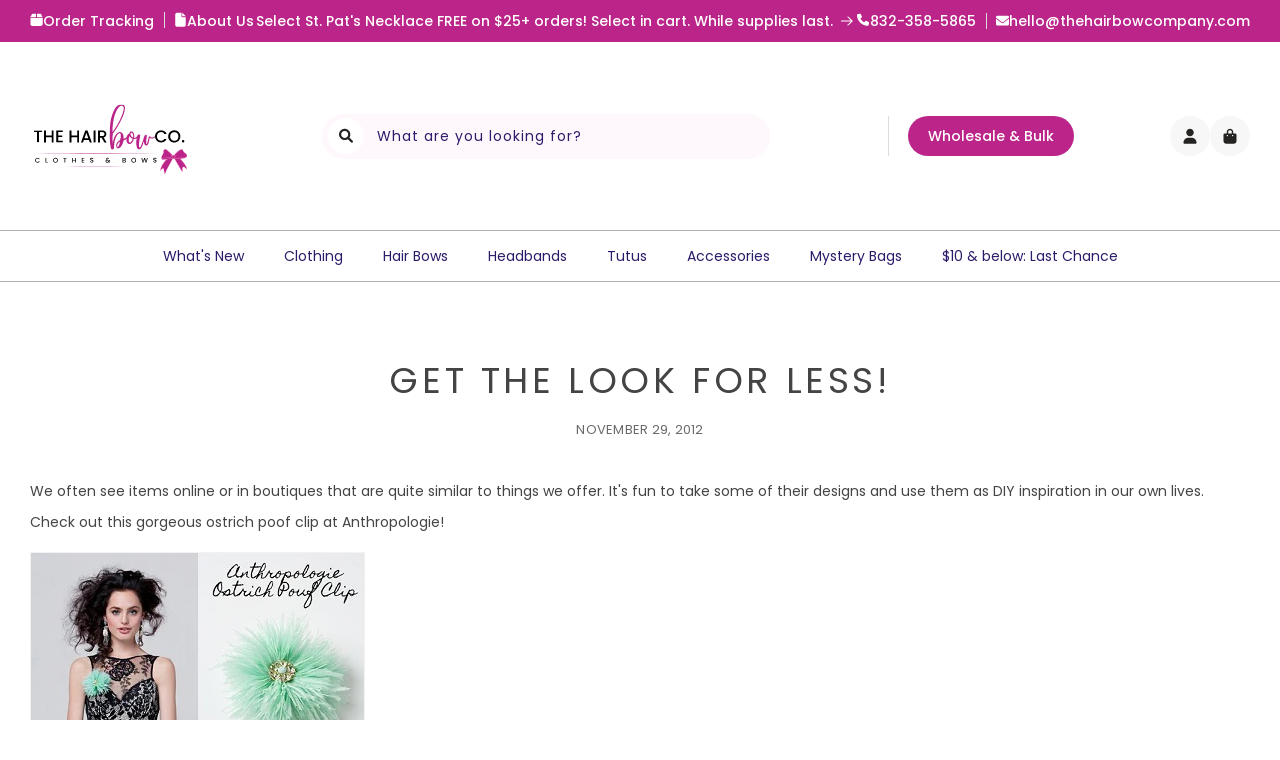

--- FILE ---
content_type: text/html; charset=utf-8
request_url: https://www.thehairbowcompany.com/blogs/news/get-the-look-for-less
body_size: 71520
content:
<!doctype html>
<html class="no-js" lang="en">
  <head>
    <meta charset="utf-8">
    <meta http-equiv="X-UA-Compatible" content="IE=edge">
    <meta name="viewport" content="width=device-width,initial-scale=1">
    <meta name="theme-color" content="">
    <meta name="p:domain_verify" content="b3fc7bec4357b18c23208261cadce884">
    <meta name="google-site-verification" content="0sofFMNQm9xNL3z9qg-lulnAlylaK1SfNWHDrv1ZQIY">

    <link rel="canonical" href="https://www.thehairbowcompany.com/blogs/news/get-the-look-for-less"><link rel="icon" type="image/png" href="//www.thehairbowcompany.com/cdn/shop/files/Group_26.svg?crop=center&height=32&v=1711098138&width=32"><link rel="preconnect" href="https://fonts.shopifycdn.com" crossorigin><title>
      Get the Look for Less!
 &ndash; The Hair Bow Company</title>

    
      <meta name="description" content="Create this gorgeous Anthropologie inspired pin for a fraction of the price. Dress up your holiday look!">
    

    

<meta property="og:site_name" content="The Hair Bow Company">
<meta property="og:url" content="https://www.thehairbowcompany.com/blogs/news/get-the-look-for-less">
<meta property="og:title" content="Get the Look for Less!">
<meta property="og:type" content="article">
<meta property="og:description" content="Create this gorgeous Anthropologie inspired pin for a fraction of the price. Dress up your holiday look!"><meta property="og:image" content="http://www.thehairbowcompany.com/cdn/shop/articles/get-the-look-for-less-3581498.jpg?v=1768506350">
  <meta property="og:image:secure_url" content="https://www.thehairbowcompany.com/cdn/shop/articles/get-the-look-for-less-3581498.jpg?v=1768506350">
  <meta property="og:image:width" content="151">
  <meta property="og:image:height" content="250"><meta name="twitter:site" content="@thehairbowco"><meta name="twitter:card" content="summary_large_image">
<meta name="twitter:title" content="Get the Look for Less!">
<meta name="twitter:description" content="Create this gorgeous Anthropologie inspired pin for a fraction of the price. Dress up your holiday look!">
    <script src="//www.thehairbowcompany.com/cdn/shop/t/59/assets/optimizer.js?v=132631133696243108861761585899"></script>
    <script src="https://www.dwin1.com/50945.js" type="text/javascript" defer="defer"></script>
    <script src="//www.thehairbowcompany.com/cdn/shop/t/59/assets/constants.js?v=58251544750838685771761585899" defer="defer"></script>
    <script src="//www.thehairbowcompany.com/cdn/shop/t/59/assets/pubsub.js?v=158357773527763999511761585899" defer="defer"></script>
    <script src="//www.thehairbowcompany.com/cdn/shop/t/59/assets/global.js?v=85806617315365383071761585899" defer="defer"></script><script src="//www.thehairbowcompany.com/cdn/shop/t/59/assets/animations.js?v=88693664871331136111761585899" defer="defer"></script><script src="//www.thehairbowcompany.com/cdn/shop/t/59/assets/jquery.min.js?v=115860211936397945481761585899" defer="defer"></script>
    <script src="//www.thehairbowcompany.com/cdn/shop/t/59/assets/slick.js?v=119177116428520753221761585899" defer="defer"></script>
    <script src="//www.thehairbowcompany.com/cdn/shop/t/59/assets/main.js?v=154452969140861765411761585899" defer="defer"></script>

    <link rel="stylesheet" href="//cdn.jsdelivr.net/npm/slick-carousel@1.8.1/slick/slick.css">
    <script src="//cdnjs.cloudflare.com/ajax/libs/jquery/2.1.3/jquery.min.js"></script>
    <script src="//cdn.jsdelivr.net/jquery.slick/1.4.1/slick.min.js"></script><script>window.performance && window.performance.mark && window.performance.mark('shopify.content_for_header.start');</script><meta name="google-site-verification" content="0sofFMNQm9xNL3z9qg-lulnAlylaK1SfNWHDrv1ZQIY">
<meta name="facebook-domain-verification" content="69xgcwrx1jzeos0rvqh6ohvyksg1mm">
<meta id="shopify-digital-wallet" name="shopify-digital-wallet" content="/69390663936/digital_wallets/dialog">
<meta name="shopify-checkout-api-token" content="d792815ea119ea8abf6b5be2e5c8bc2d">
<meta id="in-context-paypal-metadata" data-shop-id="69390663936" data-venmo-supported="true" data-environment="production" data-locale="en_US" data-paypal-v4="true" data-currency="USD">
<link rel="alternate" type="application/atom+xml" title="Feed" href="/blogs/news.atom" />
<link rel="alternate" hreflang="x-default" href="https://www.thehairbowcompany.com/blogs/news/get-the-look-for-less">
<link rel="alternate" hreflang="en" href="https://www.thehairbowcompany.com/blogs/news/get-the-look-for-less">
<link rel="alternate" hreflang="es" href="https://www.thehairbowcompany.com/es/blogs/news/get-the-look-for-less">
<script async="async" src="/checkouts/internal/preloads.js?locale=en-US"></script>
<link rel="preconnect" href="https://shop.app" crossorigin="anonymous">
<script async="async" src="https://shop.app/checkouts/internal/preloads.js?locale=en-US&shop_id=69390663936" crossorigin="anonymous"></script>
<script id="apple-pay-shop-capabilities" type="application/json">{"shopId":69390663936,"countryCode":"US","currencyCode":"USD","merchantCapabilities":["supports3DS"],"merchantId":"gid:\/\/shopify\/Shop\/69390663936","merchantName":"The Hair Bow Company","requiredBillingContactFields":["postalAddress","email","phone"],"requiredShippingContactFields":["postalAddress","email","phone"],"shippingType":"shipping","supportedNetworks":["visa","masterCard","amex","discover","elo","jcb"],"total":{"type":"pending","label":"The Hair Bow Company","amount":"1.00"},"shopifyPaymentsEnabled":true,"supportsSubscriptions":true}</script>
<script id="shopify-features" type="application/json">{"accessToken":"d792815ea119ea8abf6b5be2e5c8bc2d","betas":["rich-media-storefront-analytics"],"domain":"www.thehairbowcompany.com","predictiveSearch":true,"shopId":69390663936,"locale":"en"}</script>
<script>var Shopify = Shopify || {};
Shopify.shop = "the-hair-bow-company-com.myshopify.com";
Shopify.locale = "en";
Shopify.currency = {"active":"USD","rate":"1.0"};
Shopify.country = "US";
Shopify.theme = {"name":"WHOLESALE PRICING _ WORK HERE","id":156293660928,"schema_name":"Dawn","schema_version":"13.0.1","theme_store_id":null,"role":"main"};
Shopify.theme.handle = "null";
Shopify.theme.style = {"id":null,"handle":null};
Shopify.cdnHost = "www.thehairbowcompany.com/cdn";
Shopify.routes = Shopify.routes || {};
Shopify.routes.root = "/";</script>
<script type="module">!function(o){(o.Shopify=o.Shopify||{}).modules=!0}(window);</script>
<script>!function(o){function n(){var o=[];function n(){o.push(Array.prototype.slice.apply(arguments))}return n.q=o,n}var t=o.Shopify=o.Shopify||{};t.loadFeatures=n(),t.autoloadFeatures=n()}(window);</script>
<script>
  window.ShopifyPay = window.ShopifyPay || {};
  window.ShopifyPay.apiHost = "shop.app\/pay";
  window.ShopifyPay.redirectState = null;
</script>
<script id="shop-js-analytics" type="application/json">{"pageType":"article"}</script>
<script defer="defer" async type="module" src="//www.thehairbowcompany.com/cdn/shopifycloud/shop-js/modules/v2/client.init-shop-cart-sync_BT-GjEfc.en.esm.js"></script>
<script defer="defer" async type="module" src="//www.thehairbowcompany.com/cdn/shopifycloud/shop-js/modules/v2/chunk.common_D58fp_Oc.esm.js"></script>
<script defer="defer" async type="module" src="//www.thehairbowcompany.com/cdn/shopifycloud/shop-js/modules/v2/chunk.modal_xMitdFEc.esm.js"></script>
<script type="module">
  await import("//www.thehairbowcompany.com/cdn/shopifycloud/shop-js/modules/v2/client.init-shop-cart-sync_BT-GjEfc.en.esm.js");
await import("//www.thehairbowcompany.com/cdn/shopifycloud/shop-js/modules/v2/chunk.common_D58fp_Oc.esm.js");
await import("//www.thehairbowcompany.com/cdn/shopifycloud/shop-js/modules/v2/chunk.modal_xMitdFEc.esm.js");

  window.Shopify.SignInWithShop?.initShopCartSync?.({"fedCMEnabled":true,"windoidEnabled":true});

</script>
<script>
  window.Shopify = window.Shopify || {};
  if (!window.Shopify.featureAssets) window.Shopify.featureAssets = {};
  window.Shopify.featureAssets['shop-js'] = {"shop-cart-sync":["modules/v2/client.shop-cart-sync_DZOKe7Ll.en.esm.js","modules/v2/chunk.common_D58fp_Oc.esm.js","modules/v2/chunk.modal_xMitdFEc.esm.js"],"init-fed-cm":["modules/v2/client.init-fed-cm_B6oLuCjv.en.esm.js","modules/v2/chunk.common_D58fp_Oc.esm.js","modules/v2/chunk.modal_xMitdFEc.esm.js"],"shop-cash-offers":["modules/v2/client.shop-cash-offers_D2sdYoxE.en.esm.js","modules/v2/chunk.common_D58fp_Oc.esm.js","modules/v2/chunk.modal_xMitdFEc.esm.js"],"shop-login-button":["modules/v2/client.shop-login-button_QeVjl5Y3.en.esm.js","modules/v2/chunk.common_D58fp_Oc.esm.js","modules/v2/chunk.modal_xMitdFEc.esm.js"],"pay-button":["modules/v2/client.pay-button_DXTOsIq6.en.esm.js","modules/v2/chunk.common_D58fp_Oc.esm.js","modules/v2/chunk.modal_xMitdFEc.esm.js"],"shop-button":["modules/v2/client.shop-button_DQZHx9pm.en.esm.js","modules/v2/chunk.common_D58fp_Oc.esm.js","modules/v2/chunk.modal_xMitdFEc.esm.js"],"avatar":["modules/v2/client.avatar_BTnouDA3.en.esm.js"],"init-windoid":["modules/v2/client.init-windoid_CR1B-cfM.en.esm.js","modules/v2/chunk.common_D58fp_Oc.esm.js","modules/v2/chunk.modal_xMitdFEc.esm.js"],"init-shop-for-new-customer-accounts":["modules/v2/client.init-shop-for-new-customer-accounts_C_vY_xzh.en.esm.js","modules/v2/client.shop-login-button_QeVjl5Y3.en.esm.js","modules/v2/chunk.common_D58fp_Oc.esm.js","modules/v2/chunk.modal_xMitdFEc.esm.js"],"init-shop-email-lookup-coordinator":["modules/v2/client.init-shop-email-lookup-coordinator_BI7n9ZSv.en.esm.js","modules/v2/chunk.common_D58fp_Oc.esm.js","modules/v2/chunk.modal_xMitdFEc.esm.js"],"init-shop-cart-sync":["modules/v2/client.init-shop-cart-sync_BT-GjEfc.en.esm.js","modules/v2/chunk.common_D58fp_Oc.esm.js","modules/v2/chunk.modal_xMitdFEc.esm.js"],"shop-toast-manager":["modules/v2/client.shop-toast-manager_DiYdP3xc.en.esm.js","modules/v2/chunk.common_D58fp_Oc.esm.js","modules/v2/chunk.modal_xMitdFEc.esm.js"],"init-customer-accounts":["modules/v2/client.init-customer-accounts_D9ZNqS-Q.en.esm.js","modules/v2/client.shop-login-button_QeVjl5Y3.en.esm.js","modules/v2/chunk.common_D58fp_Oc.esm.js","modules/v2/chunk.modal_xMitdFEc.esm.js"],"init-customer-accounts-sign-up":["modules/v2/client.init-customer-accounts-sign-up_iGw4briv.en.esm.js","modules/v2/client.shop-login-button_QeVjl5Y3.en.esm.js","modules/v2/chunk.common_D58fp_Oc.esm.js","modules/v2/chunk.modal_xMitdFEc.esm.js"],"shop-follow-button":["modules/v2/client.shop-follow-button_CqMgW2wH.en.esm.js","modules/v2/chunk.common_D58fp_Oc.esm.js","modules/v2/chunk.modal_xMitdFEc.esm.js"],"checkout-modal":["modules/v2/client.checkout-modal_xHeaAweL.en.esm.js","modules/v2/chunk.common_D58fp_Oc.esm.js","modules/v2/chunk.modal_xMitdFEc.esm.js"],"shop-login":["modules/v2/client.shop-login_D91U-Q7h.en.esm.js","modules/v2/chunk.common_D58fp_Oc.esm.js","modules/v2/chunk.modal_xMitdFEc.esm.js"],"lead-capture":["modules/v2/client.lead-capture_BJmE1dJe.en.esm.js","modules/v2/chunk.common_D58fp_Oc.esm.js","modules/v2/chunk.modal_xMitdFEc.esm.js"],"payment-terms":["modules/v2/client.payment-terms_Ci9AEqFq.en.esm.js","modules/v2/chunk.common_D58fp_Oc.esm.js","modules/v2/chunk.modal_xMitdFEc.esm.js"]};
</script>
<script>(function() {
  var isLoaded = false;
  function asyncLoad() {
    if (isLoaded) return;
    isLoaded = true;
    var urls = ["","https:\/\/cdn.9gtb.com\/loader.js?g_cvt_id=8a9ed3b1-01ec-400a-aebc-1b0bc464f06d\u0026shop=the-hair-bow-company-com.myshopify.com"];
    for (var i = 0; i < urls.length; i++) {
      var s = document.createElement('script');
      s.type = 'text/javascript';
      s.async = true;
      s.src = urls[i];
      var x = document.getElementsByTagName('script')[0];
      x.parentNode.insertBefore(s, x);
    }
  };
  if(window.attachEvent) {
    window.attachEvent('onload', asyncLoad);
  } else {
    window.addEventListener('load', asyncLoad, false);
  }
})();</script>
<script id="__st">var __st={"a":69390663936,"offset":-18000,"reqid":"49d8ea16-8ae3-48e0-ba53-dcc7a9c4d9ca-1769355973","pageurl":"www.thehairbowcompany.com\/blogs\/news\/get-the-look-for-less","s":"articles-589133742336","u":"91bef592ae3e","p":"article","rtyp":"article","rid":589133742336};</script>
<script>window.ShopifyPaypalV4VisibilityTracking = true;</script>
<script id="captcha-bootstrap">!function(){'use strict';const t='contact',e='account',n='new_comment',o=[[t,t],['blogs',n],['comments',n],[t,'customer']],c=[[e,'customer_login'],[e,'guest_login'],[e,'recover_customer_password'],[e,'create_customer']],r=t=>t.map((([t,e])=>`form[action*='/${t}']:not([data-nocaptcha='true']) input[name='form_type'][value='${e}']`)).join(','),a=t=>()=>t?[...document.querySelectorAll(t)].map((t=>t.form)):[];function s(){const t=[...o],e=r(t);return a(e)}const i='password',u='form_key',d=['recaptcha-v3-token','g-recaptcha-response','h-captcha-response',i],f=()=>{try{return window.sessionStorage}catch{return}},m='__shopify_v',_=t=>t.elements[u];function p(t,e,n=!1){try{const o=window.sessionStorage,c=JSON.parse(o.getItem(e)),{data:r}=function(t){const{data:e,action:n}=t;return t[m]||n?{data:e,action:n}:{data:t,action:n}}(c);for(const[e,n]of Object.entries(r))t.elements[e]&&(t.elements[e].value=n);n&&o.removeItem(e)}catch(o){console.error('form repopulation failed',{error:o})}}const l='form_type',E='cptcha';function T(t){t.dataset[E]=!0}const w=window,h=w.document,L='Shopify',v='ce_forms',y='captcha';let A=!1;((t,e)=>{const n=(g='f06e6c50-85a8-45c8-87d0-21a2b65856fe',I='https://cdn.shopify.com/shopifycloud/storefront-forms-hcaptcha/ce_storefront_forms_captcha_hcaptcha.v1.5.2.iife.js',D={infoText:'Protected by hCaptcha',privacyText:'Privacy',termsText:'Terms'},(t,e,n)=>{const o=w[L][v],c=o.bindForm;if(c)return c(t,g,e,D).then(n);var r;o.q.push([[t,g,e,D],n]),r=I,A||(h.body.append(Object.assign(h.createElement('script'),{id:'captcha-provider',async:!0,src:r})),A=!0)});var g,I,D;w[L]=w[L]||{},w[L][v]=w[L][v]||{},w[L][v].q=[],w[L][y]=w[L][y]||{},w[L][y].protect=function(t,e){n(t,void 0,e),T(t)},Object.freeze(w[L][y]),function(t,e,n,w,h,L){const[v,y,A,g]=function(t,e,n){const i=e?o:[],u=t?c:[],d=[...i,...u],f=r(d),m=r(i),_=r(d.filter((([t,e])=>n.includes(e))));return[a(f),a(m),a(_),s()]}(w,h,L),I=t=>{const e=t.target;return e instanceof HTMLFormElement?e:e&&e.form},D=t=>v().includes(t);t.addEventListener('submit',(t=>{const e=I(t);if(!e)return;const n=D(e)&&!e.dataset.hcaptchaBound&&!e.dataset.recaptchaBound,o=_(e),c=g().includes(e)&&(!o||!o.value);(n||c)&&t.preventDefault(),c&&!n&&(function(t){try{if(!f())return;!function(t){const e=f();if(!e)return;const n=_(t);if(!n)return;const o=n.value;o&&e.removeItem(o)}(t);const e=Array.from(Array(32),(()=>Math.random().toString(36)[2])).join('');!function(t,e){_(t)||t.append(Object.assign(document.createElement('input'),{type:'hidden',name:u})),t.elements[u].value=e}(t,e),function(t,e){const n=f();if(!n)return;const o=[...t.querySelectorAll(`input[type='${i}']`)].map((({name:t})=>t)),c=[...d,...o],r={};for(const[a,s]of new FormData(t).entries())c.includes(a)||(r[a]=s);n.setItem(e,JSON.stringify({[m]:1,action:t.action,data:r}))}(t,e)}catch(e){console.error('failed to persist form',e)}}(e),e.submit())}));const S=(t,e)=>{t&&!t.dataset[E]&&(n(t,e.some((e=>e===t))),T(t))};for(const o of['focusin','change'])t.addEventListener(o,(t=>{const e=I(t);D(e)&&S(e,y())}));const B=e.get('form_key'),M=e.get(l),P=B&&M;t.addEventListener('DOMContentLoaded',(()=>{const t=y();if(P)for(const e of t)e.elements[l].value===M&&p(e,B);[...new Set([...A(),...v().filter((t=>'true'===t.dataset.shopifyCaptcha))])].forEach((e=>S(e,t)))}))}(h,new URLSearchParams(w.location.search),n,t,e,['guest_login'])})(!0,!0)}();</script>
<script integrity="sha256-4kQ18oKyAcykRKYeNunJcIwy7WH5gtpwJnB7kiuLZ1E=" data-source-attribution="shopify.loadfeatures" defer="defer" src="//www.thehairbowcompany.com/cdn/shopifycloud/storefront/assets/storefront/load_feature-a0a9edcb.js" crossorigin="anonymous"></script>
<script crossorigin="anonymous" defer="defer" src="//www.thehairbowcompany.com/cdn/shopifycloud/storefront/assets/shopify_pay/storefront-65b4c6d7.js?v=20250812"></script>
<script data-source-attribution="shopify.dynamic_checkout.dynamic.init">var Shopify=Shopify||{};Shopify.PaymentButton=Shopify.PaymentButton||{isStorefrontPortableWallets:!0,init:function(){window.Shopify.PaymentButton.init=function(){};var t=document.createElement("script");t.src="https://www.thehairbowcompany.com/cdn/shopifycloud/portable-wallets/latest/portable-wallets.en.js",t.type="module",document.head.appendChild(t)}};
</script>
<script data-source-attribution="shopify.dynamic_checkout.buyer_consent">
  function portableWalletsHideBuyerConsent(e){var t=document.getElementById("shopify-buyer-consent"),n=document.getElementById("shopify-subscription-policy-button");t&&n&&(t.classList.add("hidden"),t.setAttribute("aria-hidden","true"),n.removeEventListener("click",e))}function portableWalletsShowBuyerConsent(e){var t=document.getElementById("shopify-buyer-consent"),n=document.getElementById("shopify-subscription-policy-button");t&&n&&(t.classList.remove("hidden"),t.removeAttribute("aria-hidden"),n.addEventListener("click",e))}window.Shopify?.PaymentButton&&(window.Shopify.PaymentButton.hideBuyerConsent=portableWalletsHideBuyerConsent,window.Shopify.PaymentButton.showBuyerConsent=portableWalletsShowBuyerConsent);
</script>
<script data-source-attribution="shopify.dynamic_checkout.cart.bootstrap">document.addEventListener("DOMContentLoaded",(function(){function t(){return document.querySelector("shopify-accelerated-checkout-cart, shopify-accelerated-checkout")}if(t())Shopify.PaymentButton.init();else{new MutationObserver((function(e,n){t()&&(Shopify.PaymentButton.init(),n.disconnect())})).observe(document.body,{childList:!0,subtree:!0})}}));
</script>
<link id="shopify-accelerated-checkout-styles" rel="stylesheet" media="screen" href="https://www.thehairbowcompany.com/cdn/shopifycloud/portable-wallets/latest/accelerated-checkout-backwards-compat.css" crossorigin="anonymous">
<style id="shopify-accelerated-checkout-cart">
        #shopify-buyer-consent {
  margin-top: 1em;
  display: inline-block;
  width: 100%;
}

#shopify-buyer-consent.hidden {
  display: none;
}

#shopify-subscription-policy-button {
  background: none;
  border: none;
  padding: 0;
  text-decoration: underline;
  font-size: inherit;
  cursor: pointer;
}

#shopify-subscription-policy-button::before {
  box-shadow: none;
}

      </style>
<script id="sections-script" data-sections="header" defer="defer" src="//www.thehairbowcompany.com/cdn/shop/t/59/compiled_assets/scripts.js?v=18268"></script>
<script>window.performance && window.performance.mark && window.performance.mark('shopify.content_for_header.end');</script>

    <style data-shopify>
      @font-face {
  font-family: Poppins;
  font-weight: 400;
  font-style: normal;
  font-display: swap;
  src: url("//www.thehairbowcompany.com/cdn/fonts/poppins/poppins_n4.0ba78fa5af9b0e1a374041b3ceaadf0a43b41362.woff2") format("woff2"),
       url("//www.thehairbowcompany.com/cdn/fonts/poppins/poppins_n4.214741a72ff2596839fc9760ee7a770386cf16ca.woff") format("woff");
}

      @font-face {
  font-family: Poppins;
  font-weight: 700;
  font-style: normal;
  font-display: swap;
  src: url("//www.thehairbowcompany.com/cdn/fonts/poppins/poppins_n7.56758dcf284489feb014a026f3727f2f20a54626.woff2") format("woff2"),
       url("//www.thehairbowcompany.com/cdn/fonts/poppins/poppins_n7.f34f55d9b3d3205d2cd6f64955ff4b36f0cfd8da.woff") format("woff");
}

      @font-face {
  font-family: Poppins;
  font-weight: 400;
  font-style: italic;
  font-display: swap;
  src: url("//www.thehairbowcompany.com/cdn/fonts/poppins/poppins_i4.846ad1e22474f856bd6b81ba4585a60799a9f5d2.woff2") format("woff2"),
       url("//www.thehairbowcompany.com/cdn/fonts/poppins/poppins_i4.56b43284e8b52fc64c1fd271f289a39e8477e9ec.woff") format("woff");
}

      @font-face {
  font-family: Poppins;
  font-weight: 700;
  font-style: italic;
  font-display: swap;
  src: url("//www.thehairbowcompany.com/cdn/fonts/poppins/poppins_i7.42fd71da11e9d101e1e6c7932199f925f9eea42d.woff2") format("woff2"),
       url("//www.thehairbowcompany.com/cdn/fonts/poppins/poppins_i7.ec8499dbd7616004e21155106d13837fff4cf556.woff") format("woff");
}

      @font-face {
  font-family: Poppins;
  font-weight: 400;
  font-style: normal;
  font-display: swap;
  src: url("//www.thehairbowcompany.com/cdn/fonts/poppins/poppins_n4.0ba78fa5af9b0e1a374041b3ceaadf0a43b41362.woff2") format("woff2"),
       url("//www.thehairbowcompany.com/cdn/fonts/poppins/poppins_n4.214741a72ff2596839fc9760ee7a770386cf16ca.woff") format("woff");
}


      
        :root,
        .color-scheme-1 {
          --color-background: 255,255,255;
        
          --gradient-background: #ffffff;
        

        

        --color-foreground: 18,18,18;
        --color-background-contrast: 191,191,191;
        --color-shadow: 18,18,18;
        --color-button: 139,24,105;
        --color-button-text: 255,255,255;
        --color-secondary-button: 255,255,255;
        --color-secondary-button-text: 18,18,18;
        --color-link: 18,18,18;
        --color-badge-foreground: 18,18,18;
        --color-badge-background: 255,255,255;
        --color-badge-border: 18,18,18;
        --payment-terms-background-color: rgb(255 255 255);
      }
      
        
        .color-scheme-2 {
          --color-background: 243,243,243;
        
          --gradient-background: #f3f3f3;
        

        

        --color-foreground: 18,18,18;
        --color-background-contrast: 179,179,179;
        --color-shadow: 18,18,18;
        --color-button: 18,18,18;
        --color-button-text: 243,243,243;
        --color-secondary-button: 243,243,243;
        --color-secondary-button-text: 18,18,18;
        --color-link: 18,18,18;
        --color-badge-foreground: 18,18,18;
        --color-badge-background: 243,243,243;
        --color-badge-border: 18,18,18;
        --payment-terms-background-color: rgb(243 243 243);
      }
      
        
        .color-scheme-3 {
          --color-background: 245,194,224;
        
          --gradient-background: #f5c2e0;
        

        

        --color-foreground: 0,0,0;
        --color-background-contrast: 227,84,168;
        --color-shadow: 18,18,18;
        --color-button: 139,24,105;
        --color-button-text: 255,255,255;
        --color-secondary-button: 245,194,224;
        --color-secondary-button-text: 255,255,255;
        --color-link: 255,255,255;
        --color-badge-foreground: 0,0,0;
        --color-badge-background: 245,194,224;
        --color-badge-border: 0,0,0;
        --payment-terms-background-color: rgb(245 194 224);
      }
      
        
        .color-scheme-4 {
          --color-background: 187,37,137;
        
          --gradient-background: #bb2589;
        

        

        --color-foreground: 255,255,255;
        --color-background-contrast: 81,16,59;
        --color-shadow: 18,18,18;
        --color-button: 255,255,255;
        --color-button-text: 18,18,18;
        --color-secondary-button: 187,37,137;
        --color-secondary-button-text: 255,255,255;
        --color-link: 255,255,255;
        --color-badge-foreground: 255,255,255;
        --color-badge-background: 187,37,137;
        --color-badge-border: 255,255,255;
        --payment-terms-background-color: rgb(187 37 137);
      }
      
        
        .color-scheme-5 {
          --color-background: 187,37,137;
        
          --gradient-background: #bb2589;
        

        

        --color-foreground: 255,255,255;
        --color-background-contrast: 81,16,59;
        --color-shadow: 18,18,18;
        --color-button: 187,37,137;
        --color-button-text: 255,255,255;
        --color-secondary-button: 187,37,137;
        --color-secondary-button-text: 255,255,255;
        --color-link: 255,255,255;
        --color-badge-foreground: 255,255,255;
        --color-badge-background: 187,37,137;
        --color-badge-border: 255,255,255;
        --payment-terms-background-color: rgb(187 37 137);
      }
      
        
        .color-scheme-d787df90-e9b3-4230-b25a-dc5ce137cdde {
          --color-background: 255,255,255;
        
          --gradient-background: #ffffff;
        

        

        --color-foreground: 68,68,68;
        --color-background-contrast: 191,191,191;
        --color-shadow: 187,37,137;
        --color-button: 187,37,137;
        --color-button-text: 255,255,255;
        --color-secondary-button: 255,255,255;
        --color-secondary-button-text: 187,37,137;
        --color-link: 187,37,137;
        --color-badge-foreground: 68,68,68;
        --color-badge-background: 255,255,255;
        --color-badge-border: 68,68,68;
        --payment-terms-background-color: rgb(255 255 255);
      }
      
        
        .color-scheme-09f6db68-5ab2-4f29-ba29-0f5b4f965303 {
          --color-background: 255,255,255;
        
          --gradient-background: #ffffff;
        

        

        --color-foreground: 187,37,137;
        --color-background-contrast: 191,191,191;
        --color-shadow: 18,18,18;
        --color-button: 255,255,255;
        --color-button-text: 255,255,255;
        --color-secondary-button: 255,255,255;
        --color-secondary-button-text: 18,18,18;
        --color-link: 18,18,18;
        --color-badge-foreground: 187,37,137;
        --color-badge-background: 255,255,255;
        --color-badge-border: 187,37,137;
        --payment-terms-background-color: rgb(255 255 255);
      }
      

      body, .color-scheme-1, .color-scheme-2, .color-scheme-3, .color-scheme-4, .color-scheme-5, .color-scheme-d787df90-e9b3-4230-b25a-dc5ce137cdde, .color-scheme-09f6db68-5ab2-4f29-ba29-0f5b4f965303 {
        color: rgba(var(--color-foreground), 0.75);
        background-color: rgb(var(--color-background));
      }

      :root {
        --font-body-family: Poppins, sans-serif;
        --font-body-style: normal;
        --font-body-weight: 400;
        --font-body-weight-bold: 700;

        --font-heading-family: Poppins, sans-serif;
        --font-heading-style: normal;
        --font-heading-weight: 400;

        --font-body-scale: 1.0;
        --font-heading-scale: 1.0;

        --media-padding: px;
        --media-border-opacity: 0.05;
        --media-border-width: 1px;
        --media-radius: 0px;
        --media-shadow-opacity: 0.0;
        --media-shadow-horizontal-offset: 0px;
        --media-shadow-vertical-offset: 4px;
        --media-shadow-blur-radius: 0px;
        --media-shadow-visible: 0;

        --page-width: 154rem;
        --page-width-margin: 0rem;

        --product-card-image-padding: 0.0rem;
        --product-card-corner-radius: 0.0rem;
        --product-card-text-alignment: left;
        --product-card-border-width: 0.0rem;
        --product-card-border-opacity: 0.1;
        --product-card-shadow-opacity: 0.0;
        --product-card-shadow-visible: 0;
        --product-card-shadow-horizontal-offset: 0.0rem;
        --product-card-shadow-vertical-offset: 0.4rem;
        --product-card-shadow-blur-radius: 0.5rem;

        --collection-card-image-padding: 0.0rem;
        --collection-card-corner-radius: 0.0rem;
        --collection-card-text-alignment: left;
        --collection-card-border-width: 0.0rem;
        --collection-card-border-opacity: 0.1;
        --collection-card-shadow-opacity: 0.0;
        --collection-card-shadow-visible: 0;
        --collection-card-shadow-horizontal-offset: 0.0rem;
        --collection-card-shadow-vertical-offset: 0.4rem;
        --collection-card-shadow-blur-radius: 0.5rem;

        --blog-card-image-padding: 0.0rem;
        --blog-card-corner-radius: 0.0rem;
        --blog-card-text-alignment: left;
        --blog-card-border-width: 0.0rem;
        --blog-card-border-opacity: 0.1;
        --blog-card-shadow-opacity: 0.0;
        --blog-card-shadow-visible: 0;
        --blog-card-shadow-horizontal-offset: 0.0rem;
        --blog-card-shadow-vertical-offset: 0.4rem;
        --blog-card-shadow-blur-radius: 0.5rem;

        --badge-corner-radius: 0.0rem;

        --popup-border-width: 1px;
        --popup-border-opacity: 0.1;
        --popup-corner-radius: 0px;
        --popup-shadow-opacity: 0.05;
        --popup-shadow-horizontal-offset: 0px;
        --popup-shadow-vertical-offset: 4px;
        --popup-shadow-blur-radius: 5px;

        --drawer-border-width: 1px;
        --drawer-border-opacity: 0.1;
        --drawer-shadow-opacity: 0.0;
        --drawer-shadow-horizontal-offset: 0px;
        --drawer-shadow-vertical-offset: 4px;
        --drawer-shadow-blur-radius: 5px;

        --spacing-sections-desktop: 0px;
        --spacing-sections-mobile: 0px;

        --grid-desktop-vertical-spacing: 28px;
        --grid-desktop-horizontal-spacing: 16px;
        --grid-mobile-vertical-spacing: 14px;
        --grid-mobile-horizontal-spacing: 8px;

        --text-boxes-border-opacity: 0.1;
        --text-boxes-border-width: 0px;
        --text-boxes-radius: 0px;
        --text-boxes-shadow-opacity: 0.0;
        --text-boxes-shadow-visible: 0;
        --text-boxes-shadow-horizontal-offset: 0px;
        --text-boxes-shadow-vertical-offset: 4px;
        --text-boxes-shadow-blur-radius: 5px;

        --buttons-radius: 0px;
        --buttons-radius-outset: 0px;
        --buttons-border-width: 1px;
        --buttons-border-opacity: 1.0;
        --buttons-shadow-opacity: 0.0;
        --buttons-shadow-visible: 0;
        --buttons-shadow-horizontal-offset: 0px;
        --buttons-shadow-vertical-offset: 4px;
        --buttons-shadow-blur-radius: 5px;
        --buttons-border-offset: 0px;

        --inputs-radius: 0px;
        --inputs-border-width: 1px;
        --inputs-border-opacity: 0.55;
        --inputs-shadow-opacity: 0.0;
        --inputs-shadow-horizontal-offset: 0px;
        --inputs-margin-offset: 0px;
        --inputs-shadow-vertical-offset: 4px;
        --inputs-shadow-blur-radius: 5px;
        --inputs-radius-outset: 0px;

        --variant-pills-radius: 40px;
        --variant-pills-border-width: 1px;
        --variant-pills-border-opacity: 0.55;
        --variant-pills-shadow-opacity: 0.0;
        --variant-pills-shadow-horizontal-offset: 0px;
        --variant-pills-shadow-vertical-offset: 4px;
        --variant-pills-shadow-blur-radius: 5px;
      }

      *,
      *::before,
      *::after {
        box-sizing: inherit;
      }

      html {
        box-sizing: border-box;
        font-size: calc(var(--font-body-scale) * 62.5%);
        height: 100%;
      }

      body {
        display: grid;
        grid-template-rows: auto auto 1fr auto;
        grid-template-columns: 100%;
        min-height: 100%;
        margin: 0;
        font-size: 1.5rem;
        letter-spacing: 0.06rem;
        line-height: calc(1 + 0.8 / var(--font-body-scale));
        font-family: var(--font-body-family);
        font-style: var(--font-body-style);
        font-weight: var(--font-body-weight);
      }

      @media screen and (min-width: 750px) {
        body {
          font-size: 1.6rem;
        }
      }
    </style>

<link href="//www.thehairbowcompany.com/cdn/shop/t/59/assets/base.css?v=132209025850502957301764001118" rel="stylesheet" type="text/css" media="all" />
<link href="//www.thehairbowcompany.com/cdn/shop/t/59/assets/style.css?v=89057244612194723251762467865" rel="stylesheet" type="text/css" media="all" />
<link href="//www.thehairbowcompany.com/cdn/shop/t/59/assets/custom-style-thbc-v2.css?v=62982010881309081721761585899" rel="stylesheet" type="text/css" media="all" />
<link href="//www.thehairbowcompany.com/cdn/shop/t/59/assets/common-style.css?v=70501111565169142531762467881" rel="stylesheet" type="text/css" media="all" />
<link href="//www.thehairbowcompany.com/cdn/shop/t/59/assets/cms.css?v=128000312522447999841762997459" rel="stylesheet" type="text/css" media="all" />
<link href="//www.thehairbowcompany.com/cdn/shop/t/59/assets/slick.css?v=128762115565779656921761585899" rel="stylesheet" type="text/css" media="all" />
<link rel="preload" as="font" href="//www.thehairbowcompany.com/cdn/fonts/poppins/poppins_n4.0ba78fa5af9b0e1a374041b3ceaadf0a43b41362.woff2" type="font/woff2" crossorigin><link rel="preload" as="font" href="//www.thehairbowcompany.com/cdn/fonts/poppins/poppins_n4.0ba78fa5af9b0e1a374041b3ceaadf0a43b41362.woff2" type="font/woff2" crossorigin><link href="//www.thehairbowcompany.com/cdn/shop/t/59/assets/component-localization-form.css?v=124545717069420038221761585899" rel="stylesheet" type="text/css" media="all" />
      <script src="//www.thehairbowcompany.com/cdn/shop/t/59/assets/localization-form.js?v=169565320306168926741761585899" defer="defer"></script><link
        rel="stylesheet"
        href="//www.thehairbowcompany.com/cdn/shop/t/59/assets/component-predictive-search.css?v=118923337488134913561761585899"
        media="print"
        onload="this.media='all'"
      ><script src="//www.thehairbowcompany.com/cdn/shop/t/59/assets/glider.js?v=67124742282429106211761585899"></script>
    <link href="//www.thehairbowcompany.com/cdn/shop/t/59/assets/glider.css?v=165738515852550789601761585899" rel="stylesheet">
    <script>
      document.documentElement.className = document.documentElement.className.replace('no-js', 'js');
      if (Shopify.designMode) {
        document.documentElement.classList.add('shopify-design-mode');
      }
    </script>
      <script>
      (function (w, d, t, r, u) {
        var f, n, i;
        (w[u] = w[u] || []),
          (f = function () {
            var o = { ti: '5151626' };
            (o.q = w[u]), (w[u] = new UET(o)), w[u].push('pageLoad');
          }),
          (n = d.createElement(t)),
          (n.src = r),
          (n.async = 1),
          (n.onload = n.onreadystatechange =
            function () {
              var s = this.readyState;
              (s && s !== 'loaded' && s !== 'complete') || (f(), (n.onload = n.onreadystatechange = null));
            }),
          (i = d.getElementsByTagName(t)[0]),
          i.parentNode.insertBefore(n, i);
      })(window, document, 'script', '//bat.bing.com/bat.js', 'uetq');
    </script>
    <noscript
      ><img
        src="//bat.bing.com/action/0?ti=5151626&Ver=2"
        height="0"
        width="0"
        style="display:none; visibility: hidden;"
    ></noscript>

    <!-- Global site tag (gtag.js) - Google Ads: 1053725634 -->
    <script async src="https://www.googletagmanager.com/gtag/js?id=AW-1053725634"></script>
    <script>
      window.dataLayer = window.dataLayer || [];
      function gtag() {
        dataLayer.push(arguments);
      }
      gtag('js', new Date());

      gtag('config', 'AW-1053725634');
    </script>
  <!-- BEGIN app block: shopify://apps/klaviyo-email-marketing-sms/blocks/klaviyo-onsite-embed/2632fe16-c075-4321-a88b-50b567f42507 -->












  <script async src="https://static.klaviyo.com/onsite/js/RXNP6d/klaviyo.js?company_id=RXNP6d"></script>
  <script>!function(){if(!window.klaviyo){window._klOnsite=window._klOnsite||[];try{window.klaviyo=new Proxy({},{get:function(n,i){return"push"===i?function(){var n;(n=window._klOnsite).push.apply(n,arguments)}:function(){for(var n=arguments.length,o=new Array(n),w=0;w<n;w++)o[w]=arguments[w];var t="function"==typeof o[o.length-1]?o.pop():void 0,e=new Promise((function(n){window._klOnsite.push([i].concat(o,[function(i){t&&t(i),n(i)}]))}));return e}}})}catch(n){window.klaviyo=window.klaviyo||[],window.klaviyo.push=function(){var n;(n=window._klOnsite).push.apply(n,arguments)}}}}();</script>

  




  <script>
    window.klaviyoReviewsProductDesignMode = false
  </script>



  <!-- BEGIN app snippet: customer-hub-data --><script>
  if (!window.customerHub) {
    window.customerHub = {};
  }
  window.customerHub.storefrontRoutes = {
    login: "https://www.thehairbowcompany.com/customer_authentication/redirect?locale=en&region_country=US?return_url=%2F%23k-hub",
    register: "https://shopify.com/69390663936/account?locale=en?return_url=%2F%23k-hub",
    logout: "/account/logout",
    profile: "/account",
    addresses: "/account/addresses",
  };
  
  window.customerHub.userId = null;
  
  window.customerHub.storeDomain = "the-hair-bow-company-com.myshopify.com";

  

  
    window.customerHub.storeLocale = {
        currentLanguage: 'en',
        currentCountry: 'US',
        availableLanguages: [
          
            {
              iso_code: 'en',
              endonym_name: 'English'
            },
          
            {
              iso_code: 'es',
              endonym_name: 'Español'
            }
          
        ],
        availableCountries: [
          
            {
              iso_code: 'US',
              name: 'United States',
              currency_code: 'USD'
            }
          
        ]
    };
  
</script>
<!-- END app snippet -->



  <!-- BEGIN app snippet: customer-hub-replace-links -->
<script>
  function replaceAccountLinks() {
    const selector =
      'a[href$="/account/login"], a[href$="/account"], a[href^="https://shopify.com/"][href*="/account"], a[href*="/customer_identity/redirect"], a[href*="/customer_authentication/redirect"], a[href$="/account';
    const accountLinksNodes = document.querySelectorAll(selector);
    for (const node of accountLinksNodes) {
      const ignore = node.dataset.kHubIgnore !== undefined && node.dataset.kHubIgnore !== 'false';
      if (!ignore) {
        // Any login links to Shopify's account system, point them at the customer hub instead.
        node.href = '#k-hub';
        /**
         * There are some themes which apply a page transition on every click of an anchor tag (usually a fade-out) that's supposed to be faded back in when the next page loads.
         * However, since clicking the k-hub link doesn't trigger a page load, the page gets stuck on a blank screen.
         * Luckily, these themes usually have a className you can add to links to skip the transition.
         * Let's hope that all such themes are consistent/copy each other and just proactively add those classNames when we replace the link.
         **/
        node.classList.add('no-transition', 'js-no-transition');
      }
    }
  }

  
    if (document.readyState === 'complete') {
      replaceAccountLinks();
    } else {
      const controller = new AbortController();
      document.addEventListener(
        'readystatechange',
        () => {
          replaceAccountLinks(); // try to replace links both during `interactive` state and `complete` state
          if (document.readyState === 'complete') {
            // readystatechange can fire with "complete" multiple times per page load, so make sure we're not duplicating effort
            // by removing the listener afterwards.
            controller.abort();
          }
        },
        { signal: controller.signal },
      );
    }
  
</script>
<!-- END app snippet -->



<!-- END app block --><!-- BEGIN app block: shopify://apps/yotpo-product-reviews/blocks/reviews_tab/eb7dfd7d-db44-4334-bc49-c893b51b36cf -->



<!-- END app block --><!-- BEGIN app block: shopify://apps/yotpo-product-reviews/blocks/settings/eb7dfd7d-db44-4334-bc49-c893b51b36cf -->


  <script type="text/javascript" src="https://cdn-widgetsrepository.yotpo.com/v1/loader/386ShpxO25ASlIN7XuWiXQmTptK6OoM6w2wMoo1v?languageCode=en" async></script>



  
<!-- END app block --><script src="https://cdn.shopify.com/extensions/019bdab7-204d-79c1-9d23-f89b49b55f45/monk-free-gift-with-purchase-331/assets/mr-embed-1.js" type="text/javascript" defer="defer"></script>
<script src="https://cdn.shopify.com/extensions/019bebe6-d311-7b52-b942-cf0ddf62853f/estimator-app-120/assets/estimator-init.js" type="text/javascript" defer="defer"></script>
<link href="https://monorail-edge.shopifysvc.com" rel="dns-prefetch">
<script>(function(){if ("sendBeacon" in navigator && "performance" in window) {try {var session_token_from_headers = performance.getEntriesByType('navigation')[0].serverTiming.find(x => x.name == '_s').description;} catch {var session_token_from_headers = undefined;}var session_cookie_matches = document.cookie.match(/_shopify_s=([^;]*)/);var session_token_from_cookie = session_cookie_matches && session_cookie_matches.length === 2 ? session_cookie_matches[1] : "";var session_token = session_token_from_headers || session_token_from_cookie || "";function handle_abandonment_event(e) {var entries = performance.getEntries().filter(function(entry) {return /monorail-edge.shopifysvc.com/.test(entry.name);});if (!window.abandonment_tracked && entries.length === 0) {window.abandonment_tracked = true;var currentMs = Date.now();var navigation_start = performance.timing.navigationStart;var payload = {shop_id: 69390663936,url: window.location.href,navigation_start,duration: currentMs - navigation_start,session_token,page_type: "article"};window.navigator.sendBeacon("https://monorail-edge.shopifysvc.com/v1/produce", JSON.stringify({schema_id: "online_store_buyer_site_abandonment/1.1",payload: payload,metadata: {event_created_at_ms: currentMs,event_sent_at_ms: currentMs}}));}}window.addEventListener('pagehide', handle_abandonment_event);}}());</script>
<script id="web-pixels-manager-setup">(function e(e,d,r,n,o){if(void 0===o&&(o={}),!Boolean(null===(a=null===(i=window.Shopify)||void 0===i?void 0:i.analytics)||void 0===a?void 0:a.replayQueue)){var i,a;window.Shopify=window.Shopify||{};var t=window.Shopify;t.analytics=t.analytics||{};var s=t.analytics;s.replayQueue=[],s.publish=function(e,d,r){return s.replayQueue.push([e,d,r]),!0};try{self.performance.mark("wpm:start")}catch(e){}var l=function(){var e={modern:/Edge?\/(1{2}[4-9]|1[2-9]\d|[2-9]\d{2}|\d{4,})\.\d+(\.\d+|)|Firefox\/(1{2}[4-9]|1[2-9]\d|[2-9]\d{2}|\d{4,})\.\d+(\.\d+|)|Chrom(ium|e)\/(9{2}|\d{3,})\.\d+(\.\d+|)|(Maci|X1{2}).+ Version\/(15\.\d+|(1[6-9]|[2-9]\d|\d{3,})\.\d+)([,.]\d+|)( \(\w+\)|)( Mobile\/\w+|) Safari\/|Chrome.+OPR\/(9{2}|\d{3,})\.\d+\.\d+|(CPU[ +]OS|iPhone[ +]OS|CPU[ +]iPhone|CPU IPhone OS|CPU iPad OS)[ +]+(15[._]\d+|(1[6-9]|[2-9]\d|\d{3,})[._]\d+)([._]\d+|)|Android:?[ /-](13[3-9]|1[4-9]\d|[2-9]\d{2}|\d{4,})(\.\d+|)(\.\d+|)|Android.+Firefox\/(13[5-9]|1[4-9]\d|[2-9]\d{2}|\d{4,})\.\d+(\.\d+|)|Android.+Chrom(ium|e)\/(13[3-9]|1[4-9]\d|[2-9]\d{2}|\d{4,})\.\d+(\.\d+|)|SamsungBrowser\/([2-9]\d|\d{3,})\.\d+/,legacy:/Edge?\/(1[6-9]|[2-9]\d|\d{3,})\.\d+(\.\d+|)|Firefox\/(5[4-9]|[6-9]\d|\d{3,})\.\d+(\.\d+|)|Chrom(ium|e)\/(5[1-9]|[6-9]\d|\d{3,})\.\d+(\.\d+|)([\d.]+$|.*Safari\/(?![\d.]+ Edge\/[\d.]+$))|(Maci|X1{2}).+ Version\/(10\.\d+|(1[1-9]|[2-9]\d|\d{3,})\.\d+)([,.]\d+|)( \(\w+\)|)( Mobile\/\w+|) Safari\/|Chrome.+OPR\/(3[89]|[4-9]\d|\d{3,})\.\d+\.\d+|(CPU[ +]OS|iPhone[ +]OS|CPU[ +]iPhone|CPU IPhone OS|CPU iPad OS)[ +]+(10[._]\d+|(1[1-9]|[2-9]\d|\d{3,})[._]\d+)([._]\d+|)|Android:?[ /-](13[3-9]|1[4-9]\d|[2-9]\d{2}|\d{4,})(\.\d+|)(\.\d+|)|Mobile Safari.+OPR\/([89]\d|\d{3,})\.\d+\.\d+|Android.+Firefox\/(13[5-9]|1[4-9]\d|[2-9]\d{2}|\d{4,})\.\d+(\.\d+|)|Android.+Chrom(ium|e)\/(13[3-9]|1[4-9]\d|[2-9]\d{2}|\d{4,})\.\d+(\.\d+|)|Android.+(UC? ?Browser|UCWEB|U3)[ /]?(15\.([5-9]|\d{2,})|(1[6-9]|[2-9]\d|\d{3,})\.\d+)\.\d+|SamsungBrowser\/(5\.\d+|([6-9]|\d{2,})\.\d+)|Android.+MQ{2}Browser\/(14(\.(9|\d{2,})|)|(1[5-9]|[2-9]\d|\d{3,})(\.\d+|))(\.\d+|)|K[Aa][Ii]OS\/(3\.\d+|([4-9]|\d{2,})\.\d+)(\.\d+|)/},d=e.modern,r=e.legacy,n=navigator.userAgent;return n.match(d)?"modern":n.match(r)?"legacy":"unknown"}(),u="modern"===l?"modern":"legacy",c=(null!=n?n:{modern:"",legacy:""})[u],f=function(e){return[e.baseUrl,"/wpm","/b",e.hashVersion,"modern"===e.buildTarget?"m":"l",".js"].join("")}({baseUrl:d,hashVersion:r,buildTarget:u}),m=function(e){var d=e.version,r=e.bundleTarget,n=e.surface,o=e.pageUrl,i=e.monorailEndpoint;return{emit:function(e){var a=e.status,t=e.errorMsg,s=(new Date).getTime(),l=JSON.stringify({metadata:{event_sent_at_ms:s},events:[{schema_id:"web_pixels_manager_load/3.1",payload:{version:d,bundle_target:r,page_url:o,status:a,surface:n,error_msg:t},metadata:{event_created_at_ms:s}}]});if(!i)return console&&console.warn&&console.warn("[Web Pixels Manager] No Monorail endpoint provided, skipping logging."),!1;try{return self.navigator.sendBeacon.bind(self.navigator)(i,l)}catch(e){}var u=new XMLHttpRequest;try{return u.open("POST",i,!0),u.setRequestHeader("Content-Type","text/plain"),u.send(l),!0}catch(e){return console&&console.warn&&console.warn("[Web Pixels Manager] Got an unhandled error while logging to Monorail."),!1}}}}({version:r,bundleTarget:l,surface:e.surface,pageUrl:self.location.href,monorailEndpoint:e.monorailEndpoint});try{o.browserTarget=l,function(e){var d=e.src,r=e.async,n=void 0===r||r,o=e.onload,i=e.onerror,a=e.sri,t=e.scriptDataAttributes,s=void 0===t?{}:t,l=document.createElement("script"),u=document.querySelector("head"),c=document.querySelector("body");if(l.async=n,l.src=d,a&&(l.integrity=a,l.crossOrigin="anonymous"),s)for(var f in s)if(Object.prototype.hasOwnProperty.call(s,f))try{l.dataset[f]=s[f]}catch(e){}if(o&&l.addEventListener("load",o),i&&l.addEventListener("error",i),u)u.appendChild(l);else{if(!c)throw new Error("Did not find a head or body element to append the script");c.appendChild(l)}}({src:f,async:!0,onload:function(){if(!function(){var e,d;return Boolean(null===(d=null===(e=window.Shopify)||void 0===e?void 0:e.analytics)||void 0===d?void 0:d.initialized)}()){var d=window.webPixelsManager.init(e)||void 0;if(d){var r=window.Shopify.analytics;r.replayQueue.forEach((function(e){var r=e[0],n=e[1],o=e[2];d.publishCustomEvent(r,n,o)})),r.replayQueue=[],r.publish=d.publishCustomEvent,r.visitor=d.visitor,r.initialized=!0}}},onerror:function(){return m.emit({status:"failed",errorMsg:"".concat(f," has failed to load")})},sri:function(e){var d=/^sha384-[A-Za-z0-9+/=]+$/;return"string"==typeof e&&d.test(e)}(c)?c:"",scriptDataAttributes:o}),m.emit({status:"loading"})}catch(e){m.emit({status:"failed",errorMsg:(null==e?void 0:e.message)||"Unknown error"})}}})({shopId: 69390663936,storefrontBaseUrl: "https://www.thehairbowcompany.com",extensionsBaseUrl: "https://extensions.shopifycdn.com/cdn/shopifycloud/web-pixels-manager",monorailEndpoint: "https://monorail-edge.shopifysvc.com/unstable/produce_batch",surface: "storefront-renderer",enabledBetaFlags: ["2dca8a86"],webPixelsConfigList: [{"id":"636715264","configuration":"{\"pixelCode\":\"CNQCBGJC77U5OEHSIBVG\"}","eventPayloadVersion":"v1","runtimeContext":"STRICT","scriptVersion":"22e92c2ad45662f435e4801458fb78cc","type":"APP","apiClientId":4383523,"privacyPurposes":["ANALYTICS","MARKETING","SALE_OF_DATA"],"dataSharingAdjustments":{"protectedCustomerApprovalScopes":["read_customer_address","read_customer_email","read_customer_name","read_customer_personal_data","read_customer_phone"]}},{"id":"517570816","configuration":"{\"config\":\"{\\\"google_tag_ids\\\":[\\\"G-QXLKEYTTWH\\\",\\\"AW-1053725634\\\",\\\"GT-57VB5D55\\\"],\\\"target_country\\\":\\\"US\\\",\\\"gtag_events\\\":[{\\\"type\\\":\\\"begin_checkout\\\",\\\"action_label\\\":[\\\"G-QXLKEYTTWH\\\",\\\"AW-1053725634\\\/gfpRCJHZ65UaEMKnuvYD\\\"]},{\\\"type\\\":\\\"search\\\",\\\"action_label\\\":[\\\"G-QXLKEYTTWH\\\",\\\"AW-1053725634\\\/i7WlCIvZ65UaEMKnuvYD\\\"]},{\\\"type\\\":\\\"view_item\\\",\\\"action_label\\\":[\\\"G-QXLKEYTTWH\\\",\\\"AW-1053725634\\\/8mxDCIjZ65UaEMKnuvYD\\\",\\\"MC-YP5ZNH70YY\\\"]},{\\\"type\\\":\\\"purchase\\\",\\\"action_label\\\":[\\\"G-QXLKEYTTWH\\\",\\\"AW-1053725634\\\/E562CILZ65UaEMKnuvYD\\\",\\\"MC-YP5ZNH70YY\\\"]},{\\\"type\\\":\\\"page_view\\\",\\\"action_label\\\":[\\\"G-QXLKEYTTWH\\\",\\\"AW-1053725634\\\/rLdxCIXZ65UaEMKnuvYD\\\",\\\"MC-YP5ZNH70YY\\\"]},{\\\"type\\\":\\\"add_payment_info\\\",\\\"action_label\\\":[\\\"G-QXLKEYTTWH\\\",\\\"AW-1053725634\\\/GGTsCJTZ65UaEMKnuvYD\\\"]},{\\\"type\\\":\\\"add_to_cart\\\",\\\"action_label\\\":[\\\"G-QXLKEYTTWH\\\",\\\"AW-1053725634\\\/VZLRCI7Z65UaEMKnuvYD\\\"]}],\\\"enable_monitoring_mode\\\":false}\"}","eventPayloadVersion":"v1","runtimeContext":"OPEN","scriptVersion":"b2a88bafab3e21179ed38636efcd8a93","type":"APP","apiClientId":1780363,"privacyPurposes":[],"dataSharingAdjustments":{"protectedCustomerApprovalScopes":["read_customer_address","read_customer_email","read_customer_name","read_customer_personal_data","read_customer_phone"]}},{"id":"286195968","configuration":"{\"endpoint\":\"https:\\\/\\\/api.parcelpanel.com\",\"debugMode\":\"false\"}","eventPayloadVersion":"v1","runtimeContext":"STRICT","scriptVersion":"f2b9a7bfa08fd9028733e48bf62dd9f1","type":"APP","apiClientId":2681387,"privacyPurposes":["ANALYTICS"],"dataSharingAdjustments":{"protectedCustomerApprovalScopes":["read_customer_address","read_customer_email","read_customer_name","read_customer_personal_data","read_customer_phone"]}},{"id":"233439488","configuration":"{\"pixel_id\":\"682949575174647\",\"pixel_type\":\"facebook_pixel\",\"metaapp_system_user_token\":\"-\"}","eventPayloadVersion":"v1","runtimeContext":"OPEN","scriptVersion":"ca16bc87fe92b6042fbaa3acc2fbdaa6","type":"APP","apiClientId":2329312,"privacyPurposes":["ANALYTICS","MARKETING","SALE_OF_DATA"],"dataSharingAdjustments":{"protectedCustomerApprovalScopes":["read_customer_address","read_customer_email","read_customer_name","read_customer_personal_data","read_customer_phone"]}},{"id":"155386112","configuration":"{\"myshopifyDomain\":\"the-hair-bow-company-com.myshopify.com\"}","eventPayloadVersion":"v1","runtimeContext":"STRICT","scriptVersion":"23b97d18e2aa74363140dc29c9284e87","type":"APP","apiClientId":2775569,"privacyPurposes":["ANALYTICS","MARKETING","SALE_OF_DATA"],"dataSharingAdjustments":{"protectedCustomerApprovalScopes":["read_customer_address","read_customer_email","read_customer_name","read_customer_phone","read_customer_personal_data"]}},{"id":"126288128","configuration":"{\"ti\":\"187123828\",\"endpoint\":\"https:\/\/bat.bing.com\/action\/0\"}","eventPayloadVersion":"v1","runtimeContext":"STRICT","scriptVersion":"5ee93563fe31b11d2d65e2f09a5229dc","type":"APP","apiClientId":2997493,"privacyPurposes":["ANALYTICS","MARKETING","SALE_OF_DATA"],"dataSharingAdjustments":{"protectedCustomerApprovalScopes":["read_customer_personal_data"]}},{"id":"116687104","configuration":"{\"tagID\":\"2613501449502\"}","eventPayloadVersion":"v1","runtimeContext":"STRICT","scriptVersion":"18031546ee651571ed29edbe71a3550b","type":"APP","apiClientId":3009811,"privacyPurposes":["ANALYTICS","MARKETING","SALE_OF_DATA"],"dataSharingAdjustments":{"protectedCustomerApprovalScopes":["read_customer_address","read_customer_email","read_customer_name","read_customer_personal_data","read_customer_phone"]}},{"id":"shopify-app-pixel","configuration":"{}","eventPayloadVersion":"v1","runtimeContext":"STRICT","scriptVersion":"0450","apiClientId":"shopify-pixel","type":"APP","privacyPurposes":["ANALYTICS","MARKETING"]},{"id":"shopify-custom-pixel","eventPayloadVersion":"v1","runtimeContext":"LAX","scriptVersion":"0450","apiClientId":"shopify-pixel","type":"CUSTOM","privacyPurposes":["ANALYTICS","MARKETING"]}],isMerchantRequest: false,initData: {"shop":{"name":"The Hair Bow Company","paymentSettings":{"currencyCode":"USD"},"myshopifyDomain":"the-hair-bow-company-com.myshopify.com","countryCode":"US","storefrontUrl":"https:\/\/www.thehairbowcompany.com"},"customer":null,"cart":null,"checkout":null,"productVariants":[],"purchasingCompany":null},},"https://www.thehairbowcompany.com/cdn","fcfee988w5aeb613cpc8e4bc33m6693e112",{"modern":"","legacy":""},{"shopId":"69390663936","storefrontBaseUrl":"https:\/\/www.thehairbowcompany.com","extensionBaseUrl":"https:\/\/extensions.shopifycdn.com\/cdn\/shopifycloud\/web-pixels-manager","surface":"storefront-renderer","enabledBetaFlags":"[\"2dca8a86\"]","isMerchantRequest":"false","hashVersion":"fcfee988w5aeb613cpc8e4bc33m6693e112","publish":"custom","events":"[[\"page_viewed\",{}]]"});</script><script>
  window.ShopifyAnalytics = window.ShopifyAnalytics || {};
  window.ShopifyAnalytics.meta = window.ShopifyAnalytics.meta || {};
  window.ShopifyAnalytics.meta.currency = 'USD';
  var meta = {"page":{"pageType":"article","resourceType":"article","resourceId":589133742336,"requestId":"49d8ea16-8ae3-48e0-ba53-dcc7a9c4d9ca-1769355973"}};
  for (var attr in meta) {
    window.ShopifyAnalytics.meta[attr] = meta[attr];
  }
</script>
<script class="analytics">
  (function () {
    var customDocumentWrite = function(content) {
      var jquery = null;

      if (window.jQuery) {
        jquery = window.jQuery;
      } else if (window.Checkout && window.Checkout.$) {
        jquery = window.Checkout.$;
      }

      if (jquery) {
        jquery('body').append(content);
      }
    };

    var hasLoggedConversion = function(token) {
      if (token) {
        return document.cookie.indexOf('loggedConversion=' + token) !== -1;
      }
      return false;
    }

    var setCookieIfConversion = function(token) {
      if (token) {
        var twoMonthsFromNow = new Date(Date.now());
        twoMonthsFromNow.setMonth(twoMonthsFromNow.getMonth() + 2);

        document.cookie = 'loggedConversion=' + token + '; expires=' + twoMonthsFromNow;
      }
    }

    var trekkie = window.ShopifyAnalytics.lib = window.trekkie = window.trekkie || [];
    if (trekkie.integrations) {
      return;
    }
    trekkie.methods = [
      'identify',
      'page',
      'ready',
      'track',
      'trackForm',
      'trackLink'
    ];
    trekkie.factory = function(method) {
      return function() {
        var args = Array.prototype.slice.call(arguments);
        args.unshift(method);
        trekkie.push(args);
        return trekkie;
      };
    };
    for (var i = 0; i < trekkie.methods.length; i++) {
      var key = trekkie.methods[i];
      trekkie[key] = trekkie.factory(key);
    }
    trekkie.load = function(config) {
      trekkie.config = config || {};
      trekkie.config.initialDocumentCookie = document.cookie;
      var first = document.getElementsByTagName('script')[0];
      var script = document.createElement('script');
      script.type = 'text/javascript';
      script.onerror = function(e) {
        var scriptFallback = document.createElement('script');
        scriptFallback.type = 'text/javascript';
        scriptFallback.onerror = function(error) {
                var Monorail = {
      produce: function produce(monorailDomain, schemaId, payload) {
        var currentMs = new Date().getTime();
        var event = {
          schema_id: schemaId,
          payload: payload,
          metadata: {
            event_created_at_ms: currentMs,
            event_sent_at_ms: currentMs
          }
        };
        return Monorail.sendRequest("https://" + monorailDomain + "/v1/produce", JSON.stringify(event));
      },
      sendRequest: function sendRequest(endpointUrl, payload) {
        // Try the sendBeacon API
        if (window && window.navigator && typeof window.navigator.sendBeacon === 'function' && typeof window.Blob === 'function' && !Monorail.isIos12()) {
          var blobData = new window.Blob([payload], {
            type: 'text/plain'
          });

          if (window.navigator.sendBeacon(endpointUrl, blobData)) {
            return true;
          } // sendBeacon was not successful

        } // XHR beacon

        var xhr = new XMLHttpRequest();

        try {
          xhr.open('POST', endpointUrl);
          xhr.setRequestHeader('Content-Type', 'text/plain');
          xhr.send(payload);
        } catch (e) {
          console.log(e);
        }

        return false;
      },
      isIos12: function isIos12() {
        return window.navigator.userAgent.lastIndexOf('iPhone; CPU iPhone OS 12_') !== -1 || window.navigator.userAgent.lastIndexOf('iPad; CPU OS 12_') !== -1;
      }
    };
    Monorail.produce('monorail-edge.shopifysvc.com',
      'trekkie_storefront_load_errors/1.1',
      {shop_id: 69390663936,
      theme_id: 156293660928,
      app_name: "storefront",
      context_url: window.location.href,
      source_url: "//www.thehairbowcompany.com/cdn/s/trekkie.storefront.8d95595f799fbf7e1d32231b9a28fd43b70c67d3.min.js"});

        };
        scriptFallback.async = true;
        scriptFallback.src = '//www.thehairbowcompany.com/cdn/s/trekkie.storefront.8d95595f799fbf7e1d32231b9a28fd43b70c67d3.min.js';
        first.parentNode.insertBefore(scriptFallback, first);
      };
      script.async = true;
      script.src = '//www.thehairbowcompany.com/cdn/s/trekkie.storefront.8d95595f799fbf7e1d32231b9a28fd43b70c67d3.min.js';
      first.parentNode.insertBefore(script, first);
    };
    trekkie.load(
      {"Trekkie":{"appName":"storefront","development":false,"defaultAttributes":{"shopId":69390663936,"isMerchantRequest":null,"themeId":156293660928,"themeCityHash":"12891209361388842665","contentLanguage":"en","currency":"USD","eventMetadataId":"78d6c84e-f9ed-4fda-b402-56cfc3e05b0b"},"isServerSideCookieWritingEnabled":true,"monorailRegion":"shop_domain","enabledBetaFlags":["65f19447"]},"Session Attribution":{},"S2S":{"facebookCapiEnabled":true,"source":"trekkie-storefront-renderer","apiClientId":580111}}
    );

    var loaded = false;
    trekkie.ready(function() {
      if (loaded) return;
      loaded = true;

      window.ShopifyAnalytics.lib = window.trekkie;

      var originalDocumentWrite = document.write;
      document.write = customDocumentWrite;
      try { window.ShopifyAnalytics.merchantGoogleAnalytics.call(this); } catch(error) {};
      document.write = originalDocumentWrite;

      window.ShopifyAnalytics.lib.page(null,{"pageType":"article","resourceType":"article","resourceId":589133742336,"requestId":"49d8ea16-8ae3-48e0-ba53-dcc7a9c4d9ca-1769355973","shopifyEmitted":true});

      var match = window.location.pathname.match(/checkouts\/(.+)\/(thank_you|post_purchase)/)
      var token = match? match[1]: undefined;
      if (!hasLoggedConversion(token)) {
        setCookieIfConversion(token);
        
      }
    });


        var eventsListenerScript = document.createElement('script');
        eventsListenerScript.async = true;
        eventsListenerScript.src = "//www.thehairbowcompany.com/cdn/shopifycloud/storefront/assets/shop_events_listener-3da45d37.js";
        document.getElementsByTagName('head')[0].appendChild(eventsListenerScript);

})();</script>
<script
  defer
  src="https://www.thehairbowcompany.com/cdn/shopifycloud/perf-kit/shopify-perf-kit-3.0.4.min.js"
  data-application="storefront-renderer"
  data-shop-id="69390663936"
  data-render-region="gcp-us-east1"
  data-page-type="article"
  data-theme-instance-id="156293660928"
  data-theme-name="Dawn"
  data-theme-version="13.0.1"
  data-monorail-region="shop_domain"
  data-resource-timing-sampling-rate="10"
  data-shs="true"
  data-shs-beacon="true"
  data-shs-export-with-fetch="true"
  data-shs-logs-sample-rate="1"
  data-shs-beacon-endpoint="https://www.thehairbowcompany.com/api/collect"
></script>
</head>

  <body class="gradient article">
  <div class="skip-links">
  <a class="skip-to-content-link button visually-hidden" href="#MainContent">
    Skip to content
  </a>
  <a class="skip-to-content-link button visually-hidden" href="#shopify-section-header">
    Skip to navigation
  </a>
  <a class="skip-to-content-link button visually-hidden" href="#shopify-section-footer">
    Skip to footer
  </a>
</div>

<link href="//www.thehairbowcompany.com/cdn/shop/t/59/assets/quantity-popover.css?v=153075665213740339621761585899" rel="stylesheet" type="text/css" media="all" />
<link href="//www.thehairbowcompany.com/cdn/shop/t/59/assets/component-card.css?v=32086285266898407351761585899" rel="stylesheet" type="text/css" media="all" />

<script src="//www.thehairbowcompany.com/cdn/shop/t/59/assets/cart.js?v=138826627367331269681761585899" defer="defer"></script>
<script src="//www.thehairbowcompany.com/cdn/shop/t/59/assets/quantity-popover.js?v=19455713230017000861761585899" defer="defer"></script><link href="//www.thehairbowcompany.com/cdn/shop/t/59/assets/quick-add.css?v=149983669861181613291762794003" rel="stylesheet" type="text/css" media="all" />
  <script src="//www.thehairbowcompany.com/cdn/shop/t/59/assets/quick-add.js?v=53942799839994596201761585899" defer="defer"></script><style>
  .drawer {
    visibility: hidden;
  }
  #CartDrawer .freeshipping { display: none !important; } /* hides the theme bar */
</style>

<cart-drawer class="drawer is-empty">
  <div id="CartDrawer" class="cart-drawer">
    <div id="CartDrawer-Overlay" class="cart-drawer__overlay"></div>
    <div
      class="drawer__inner gradient color-scheme-1"
      role="dialog"
      aria-modal="true"
      aria-label="Your cart"
      tabindex="-1"
    ><div class="drawer__inner-empty">
          <div class="cart-drawer__warnings center">
            <div class="cart-drawer__empty-content">
              <h2 class="cart__empty-text">Your cart is empty</h2>
              <button
                class="drawer__close"
                type="button"
                onclick="this.closest('cart-drawer').close()"
                aria-label="Close"
              >
                <svg
  xmlns="http://www.w3.org/2000/svg"
  aria-hidden="true"
  focusable="false"
  class="icon icon-close"
  fill="none"
  viewBox="0 0 18 17"
>
  <path d="M.865 15.978a.5.5 0 00.707.707l7.433-7.431 7.579 7.282a.501.501 0 00.846-.37.5.5 0 00-.153-.351L9.712 8.546l7.417-7.416a.5.5 0 10-.707-.708L8.991 7.853 1.413.573a.5.5 0 10-.693.72l7.563 7.268-7.418 7.417z" fill="currentColor">
</svg>

              </button>
              <a href="/collections/all" class="button">
                Continue shopping
              </a><p class="cart__login-title h3">Have an account?</p>
                <p class="cart__login-paragraph">
                  <a href="https://www.thehairbowcompany.com/customer_authentication/redirect?locale=en&region_country=US" class="link underlined-link">Log in</a> to check out faster.
                </p></div>
          </div></div><div class="drawer__header">
        <h2 class="drawer__heading">
          Your Bag
          <span class="cart-count-item">0</span>
        </h2>
        <button
          class="drawer__close"
          type="button"
          onclick="this.closest('cart-drawer').close()"
          aria-label="Close"
        >
          <svg width="15" height="15" class="icon icon-close" viewBox="0 0 15 15" fill="none" xmlns="http://www.w3.org/2000/svg" aria-hidden="true" focusable="false">
<path d="M8.87423 7.51229L14.7149 1.67141C15.095 1.29148 15.095 0.677198 14.7149 0.297273C14.335 -0.0826522 13.7207 -0.0826522 13.3408 0.297273L7.49992 6.13815L1.65921 0.297273C1.27911 -0.0826522 0.665002 -0.0826522 0.285077 0.297273C-0.0950257 0.677198 -0.0950257 1.29148 0.285077 1.67141L6.12578 7.51229L0.285077 13.3532C-0.0950257 13.7331 -0.0950257 14.3474 0.285077 14.7273C0.474417 14.9168 0.72337 15.012 0.972145 15.012C1.22092 15.012 1.4697 14.9168 1.65921 14.7273L7.49992 8.88643L13.3408 14.7273C13.5303 14.9168 13.7791 15.012 14.0279 15.012C14.2766 15.012 14.5254 14.9168 14.7149 14.7273C15.095 14.3474 15.095 13.7331 14.7149 13.3532L8.87423 7.51229Z" fill="#2B2829"/>
</svg>
        </button>
      </div>
      <cart-drawer-items
        
          class=" is-empty"
        
      ><form
          action="/cart"
          id="CartDrawer-Form"
          class="cart__contents cart-drawer__form"
          method="post"
        >
          <div id="CartDrawer-CartItems" class="drawer__contents js-contents"><p id="CartDrawer-LiveRegionText" class="visually-hidden" role="status"></p>
            <p id="CartDrawer-LineItemStatus" class="visually-hidden" aria-hidden="true" role="status">
              Loading...
            </p>
          </div>
          <div id="CartDrawer-CartErrors" role="alert"></div>
        </form>
      </cart-drawer-items>
      <div class="drawer__footer"><!-- Start blocks -->
        <!-- Subtotals -->

        <div class="cart-drawer__footer" >
          <div></div>

          <div class="totals" role="status">
            <h2 class="totals__total">Subtotal</h2>
            <p class="totals__total-value">
              <span data-wpd-cart-total>$0.00</span>
            </p>
          </div>

          <small class="tax-note caption-large rte">Taxes, Discounts and <a href="/pages/shipping-options">shipping</a> calculated at checkout 
</small>
        </div>

        <!-- CTAs -->

        <div class="cart__ctas" >
          <noscript>
            <button type="submit" class="cart__update-button button button--secondary" form="CartDrawer-Form">
              Update
            </button>
          </noscript>

          <button
            type="submit"
            id="CartDrawer-Checkout"
            class="cart__checkout-button button"
            name="checkout"
            form="CartDrawer-Form"
            
              disabled
            
          >
            Check out
          </button>
        </div>
      </div>
    </div>
  </div>
</cart-drawer>

<script>
  $(document).ready(function () {
    // Initialize Slick slider
    initializeRecommendProductSlider();
  });

  function initializeRecommendProductSlider() {
    const $slider = $('.recommend-product-slider');

    if (!$slider.hasClass('slick-initialized')) {
      $slider.slick({
        slidesToShow: 2.3,
        slidesToScroll: 2,
        infinite: false,
        touchThreshold: 10,
        speed: 300,
        lazyLoad: 'ondemand',
        prevArrow: $('.cart-slick-prev'),
        nextArrow: $('.cart-slick-next'),
        centerMode: false,
        initialSlide: 0,
        responsive: [
          {
            breakpoint: 576,
            settings: {
              slidesToShow: 2,
              centerMode: false,
            },
          },
        ],
      });
    }
  }
  document.addEventListener('DOMContentLoaded', function () {
    function isIE() {
      const ua = window.navigator.userAgent;
      const msie = ua.indexOf('MSIE ');
      const trident = ua.indexOf('Trident/');

      return msie > 0 || trident > 0;
    }

    if (!isIE()) return;
    const cartSubmitInput = document.createElement('input');
    cartSubmitInput.setAttribute('name', 'checkout');
    cartSubmitInput.setAttribute('type', 'hidden');
    document.querySelector('#cart').appendChild(cartSubmitInput);
    document.querySelector('#checkout').addEventListener('click', function (event) {
      document.querySelector('#cart').submit();
    });
  });
</script>
<!-- BEGIN sections: header-group -->
<div id="shopify-section-sections--20695771480320__announcement-bar" class="shopify-section shopify-section-group-header-group announcement-bar-section"><link rel="preload" href="//www.thehairbowcompany.com/cdn/shop/t/59/assets/component-slideshow.css?v=91778534700032320731761585899" as="style" onload="this.onload=null;this.rel='stylesheet'">
<noscript><link href="//www.thehairbowcompany.com/cdn/shop/t/59/assets/component-slideshow.css?v=91778534700032320731761585899" rel="stylesheet" type="text/css" media="all" /></noscript>

<link rel="preload" href="//www.thehairbowcompany.com/cdn/shop/t/59/assets/component-slider.css?v=71322259336293518321761585899" as="style" onload="this.onload=null;this.rel='stylesheet'">
<noscript><link href="//www.thehairbowcompany.com/cdn/shop/t/59/assets/component-slider.css?v=71322259336293518321761585899" rel="stylesheet" type="text/css" media="all" /></noscript><div
  class="utility-bar color-scheme-4 gradient"
  role="complementary"
  aria-label="Site announcements"
  
>
  <div class="page-width utility-bar__grid">
    <div class="announcement-flex">
      <div class="left-announcement-block"><div class="track-your-order">
            <a href="/apps/parcelpanel">
  <span aria-hidden="true"><svg width="13" height="13" viewBox="0 0 13 13" fill="none" xmlns="http://www.w3.org/2000/svg">
<path d="M1.76953 1.36328C2.02474 0.889323 2.41667 0.643229 2.94531 0.625H6.0625V4.125H0.375L1.76953 1.36328ZM6.9375 4.125V0.625H10.0547C10.5833 0.643229 10.9753 0.889323 11.2305 1.36328L12.625 4.125H6.9375ZM12.625 11.125C12.6068 11.6172 12.4336 12.0273 12.1055 12.3555C11.7773 12.6836 11.3672 12.8568 10.875 12.875H2.125C1.63281 12.8568 1.22266 12.6836 0.894531 12.3555C0.566406 12.0273 0.393229 11.6172 0.375 11.125V5H12.625V11.125Z" fill="white"/>
</svg>
</span>
  <span>Order Tracking</span>
</a>
          </div>
        
<div class="announcement-about-us">
            <a href="/pages/about-us">
  <span aria-hidden="true"><svg width="11" height="15" viewBox="0 0 11 15" fill="none" xmlns="http://www.w3.org/2000/svg">
<path d="M0.25 2.5C0.268229 2.00781 0.441406 1.59766 0.769531 1.26953C1.09766 0.941406 1.50781 0.768229 2 0.75H6.375V4.25C6.375 4.50521 6.45703 4.71484 6.62109 4.87891C6.78516 5.04297 6.99479 5.125 7.25 5.125H10.75V13C10.7318 13.4922 10.5586 13.9023 10.2305 14.2305C9.90234 14.5586 9.49219 14.7318 9 14.75H2C1.50781 14.7318 1.09766 14.5586 0.769531 14.2305C0.441406 13.9023 0.268229 13.4922 0.25 13V2.5ZM7.25 4.25V0.75L10.75 4.25H7.25Z" fill="white"/>
</svg>
</span>
  <span>About Us</span>
</a>
          </div>
        
      </div>

      <div class="middle-announcement-block"><div
            class="announcement-bar"
            role="region"
            aria-label="Announcement"
            
          ><a
                  href="/collections/new-arrivals"
                  class="announcement-bar__link link link--text focus-inset animate-arrow"
                ><p class="announcement-bar__message h5">
                <span>Select St. Pat&#39;s Necklace FREE on $25+ orders! Select in cart.  While supplies last.</span><svg
  viewBox="0 0 14 10"
  fill="none"
  aria-hidden="true"
  focusable="false"
  class="icon icon-arrow"
  xmlns="http://www.w3.org/2000/svg"
>
  <path fill-rule="evenodd" clip-rule="evenodd" d="M8.537.808a.5.5 0 01.817-.162l4 4a.5.5 0 010 .708l-4 4a.5.5 0 11-.708-.708L11.793 5.5H1a.5.5 0 010-1h10.793L8.646 1.354a.5.5 0 01-.109-.546z" fill="currentColor">
</svg>

</p></a></div></div>

      <div class="right-announcement-block"><div class="contact-number">
            <a href="tel: 832-358-5865">
  <span aria-hidden="true"><svg width="15" height="15" viewBox="0 0 15 15" fill="none" xmlns="http://www.w3.org/2000/svg">
<path d="M13.9727 11.332L13.3438 14.0938C13.2161 14.513 12.9336 14.7318 12.4961 14.75C10.181 14.7318 8.08464 14.1576 6.20703 13.0273C4.32943 11.9154 2.83464 10.4206 1.72266 8.54297C0.592448 6.66536 0.0182292 4.56901 0 2.25391C0.0182292 1.81641 0.236979 1.53385 0.65625 1.40625L3.41797 0.777344C3.85547 0.704427 4.18359 0.86849 4.40234 1.26953L5.66016 4.22266C5.80599 4.6237 5.72396 4.96094 5.41406 5.23438L3.96484 6.41016C4.42057 7.35807 5.02214 8.20573 5.76953 8.95312C6.51693 9.70052 7.36458 10.3112 8.3125 10.7852L9.51562 9.30859C9.78906 8.9987 10.1263 8.91667 10.5273 9.0625L13.4805 10.3203C13.8633 10.5573 14.0273 10.8945 13.9727 11.332Z" fill="white"/>
</svg>
</span>
  <span>832-358-5865</span>
</a>
          </div><div class="email-id">
            <a href="mailto: hello@thehairbowcompany.com">
  <span aria-hidden="true"><svg width="14" height="11" viewBox="0 0 14 11" fill="none" xmlns="http://www.w3.org/2000/svg">
<path d="M12.6875 0.5C13.0521 0.518229 13.362 0.645833 13.6172 0.882812C13.8542 1.13802 13.9818 1.44792 14 1.8125C13.9818 2.25 13.8086 2.59635 13.4805 2.85156L7.51953 7.33594C7.17318 7.55469 6.82682 7.55469 6.48047 7.33594L0.519531 2.85156C0.191406 2.59635 0.0182292 2.25 0 1.8125C0.0182292 1.44792 0.145833 1.13802 0.382812 0.882812C0.638021 0.645833 0.947917 0.518229 1.3125 0.5H12.6875ZM5.96094 8.01953C6.27083 8.25651 6.61719 8.375 7 8.375C7.38281 8.375 7.72917 8.25651 8.03906 8.01953L14 3.5625V9.25C13.9818 9.74219 13.8086 10.1523 13.4805 10.4805C13.1523 10.8086 12.7422 10.9818 12.25 11H1.75C1.25781 10.9818 0.847656 10.8086 0.519531 10.4805C0.191406 10.1523 0.0182292 9.74219 0 9.25V3.5625L5.96094 8.01953Z" fill="white"/>
</svg>
</span>
  <span>hello@thehairbowcompany.com</span>
</a>
          </div></div>
    </div>
  </div>
</div>


</div><div id="shopify-section-sections--20695771480320__header" class="shopify-section shopify-section-group-header-group section-header"><link rel="stylesheet" href="//www.thehairbowcompany.com/cdn/shop/t/59/assets/component-list-menu.css?v=151968516119678728991761585899" media="print" onload="this.media='all'">
<link rel="stylesheet" href="//www.thehairbowcompany.com/cdn/shop/t/59/assets/component-search.css?v=165164710990765432851761585899" media="print" onload="this.media='all'">
<link rel="stylesheet" href="//www.thehairbowcompany.com/cdn/shop/t/59/assets/component-menu-drawer.css?v=37433312824929695401761585899" media="print" onload="this.media='all'">
<link
  rel="stylesheet"
  href="//www.thehairbowcompany.com/cdn/shop/t/59/assets/component-cart-notification.css?v=54116361853792938221761585899"
  media="print"
  onload="this.media='all'"
>
<link rel="stylesheet" href="//www.thehairbowcompany.com/cdn/shop/t/59/assets/component-cart-items.css?v=136978088507021421401761585899" media="print" onload="this.media='all'">
<link href="//www.thehairbowcompany.com/cdn/shop/t/59/assets/component-price.css?v=172367501973146716911761585899" rel="stylesheet" type="text/css" media="all" />
<link href="//www.thehairbowcompany.com/cdn/shop/t/59/assets/component-cart-drawer.css?v=11616117672850127271762383744" rel="stylesheet" type="text/css" media="all" />
  <link href="//www.thehairbowcompany.com/cdn/shop/t/59/assets/component-cart.css?v=59255100408288119511762793162" rel="stylesheet" type="text/css" media="all" />
  <link href="//www.thehairbowcompany.com/cdn/shop/t/59/assets/component-totals.css?v=15906652033866631521761585899" rel="stylesheet" type="text/css" media="all" />
  <link href="//www.thehairbowcompany.com/cdn/shop/t/59/assets/component-discounts.css?v=152760482443307489271761585899" rel="stylesheet" type="text/css" media="all" />
<noscript><link href="//www.thehairbowcompany.com/cdn/shop/t/59/assets/component-list-menu.css?v=151968516119678728991761585899" rel="stylesheet" type="text/css" media="all" /></noscript>
<noscript><link href="//www.thehairbowcompany.com/cdn/shop/t/59/assets/component-search.css?v=165164710990765432851761585899" rel="stylesheet" type="text/css" media="all" /></noscript>
<noscript><link href="//www.thehairbowcompany.com/cdn/shop/t/59/assets/component-menu-drawer.css?v=37433312824929695401761585899" rel="stylesheet" type="text/css" media="all" /></noscript>
<noscript><link href="//www.thehairbowcompany.com/cdn/shop/t/59/assets/component-cart-notification.css?v=54116361853792938221761585899" rel="stylesheet" type="text/css" media="all" /></noscript>
<noscript><link href="//www.thehairbowcompany.com/cdn/shop/t/59/assets/component-cart-items.css?v=136978088507021421401761585899" rel="stylesheet" type="text/css" media="all" /></noscript>

<style>
  header-drawer {
    justify-self: start;
  }@media screen and (min-width: 990px) {
      header-drawer {
        display: none;
      }
    }.menu-drawer-container {
    display: flex;
  }

  .list-menu {
    list-style: none;
    padding: 0;
    margin: 0;
  }

  .list-menu--inline {
    display: inline-flex;
    flex-wrap: wrap;
  }

  summary.list-menu__item {
    padding-right: 2.7rem;
  }

  .list-menu__item {
    display: flex;
    align-items: center;
    line-height: calc(1 + 0.3 / var(--font-body-scale));
  }

  .list-menu__item--link {
    text-decoration: none;
    padding-bottom: 1rem;
    padding-top: 1rem;
    line-height: calc(1 + 0.8 / var(--font-body-scale));
  }

  @media screen and (min-width: 750px) {
    .list-menu__item--link {
      padding-bottom: 0.5rem;
      padding-top: 0.5rem;
    }
  }
</style><style data-shopify>.header {
    padding: 2px 3rem 2px 3rem;
  }

  .section-header {
    position: sticky; /* This is for fixing a Safari z-index issue. PR #2147 */
    margin-bottom: 0px;
  }

  @media screen and (min-width: 750px) {
    .section-header {
      margin-bottom: 0px;
    }
  }

  @media screen and (min-width: 990px) {
    .header {
      padding-top: 4px;
      padding-bottom: 4px;
    }
  }</style><script src="//www.thehairbowcompany.com/cdn/shop/t/59/assets/details-disclosure.js?v=13653116266235556501761585899" defer="defer"></script>
<script src="//www.thehairbowcompany.com/cdn/shop/t/59/assets/details-modal.js?v=25581673532751508451761585899" defer="defer"></script>
<script src="//www.thehairbowcompany.com/cdn/shop/t/59/assets/cart-notification.js?v=133508293167896966491761585899" defer="defer"></script>
<script src="//www.thehairbowcompany.com/cdn/shop/t/59/assets/search-form.js?v=133129549252120666541761585899" defer="defer"></script><script src="//www.thehairbowcompany.com/cdn/shop/t/59/assets/cart-drawer.js?v=105077087914686398511761585899" defer="defer"></script><svg xmlns="http://www.w3.org/2000/svg" class="hidden">
  <symbol id="icon-search" viewbox="0 0 18 19" fill="none">
    <path fill-rule="evenodd" clip-rule="evenodd" d="M11.03 11.68A5.784 5.784 0 112.85 3.5a5.784 5.784 0 018.18 8.18zm.26 1.12a6.78 6.78 0 11.72-.7l5.4 5.4a.5.5 0 11-.71.7l-5.41-5.4z" fill="currentColor"/>
  </symbol>

  <symbol id="icon-reset" class="icon icon-close"  fill="none" viewBox="0 0 18 18" stroke="currentColor">
    <circle r="8.5" cy="9" cx="9" stroke-opacity="0.2"/>
    <path d="M6.82972 6.82915L1.17193 1.17097" stroke-linecap="round" stroke-linejoin="round" transform="translate(5 5)"/>
    <path d="M1.22896 6.88502L6.77288 1.11523" stroke-linecap="round" stroke-linejoin="round" transform="translate(5 5)"/>
  </symbol>

  <symbol id="icon-close" class="icon icon-close" fill="none" viewBox="0 0 18 17">
    <path d="M.865 15.978a.5.5 0 00.707.707l7.433-7.431 7.579 7.282a.501.501 0 00.846-.37.5.5 0 00-.153-.351L9.712 8.546l7.417-7.416a.5.5 0 10-.707-.708L8.991 7.853 1.413.573a.5.5 0 10-.693.72l7.563 7.268-7.418 7.417z" fill="currentColor">
  </symbol>
</svg><sticky-header
  data-sticky-type="on-scroll-up"
  class="header-wrapper color-scheme-1 gradient header-wrapper--border-bottom"
><header
  id="shopify-section-header"
  class="header header--top-center header--mobile-center  header--has-menu header--has-social header--has-account custom-main-header"
>
    <div class="header-top-block">
      <div class="page-width">
        <div class="header-top-block-inner">
          <div class="mobile-left">

<header-drawer data-breakpoint="tablet">
  <details id="Details-menu-drawer-container" class="menu-drawer-container">
    <summary
      class="header__icon header__icon--menu header__icon--summary link focus-inset"
      aria-label="Menu"
    >
      <span aria-hidden="true"><svg xmlns="http://www.w3.org/2000/svg" fill="none" class="icon icon-hamburger" viewBox="0 0 14 11"><path d="M0.875 0.875C0.875 0.619792 0.957031 0.410156 1.12109 0.246094C1.28516 0.0820312 1.49479 0 1.75 0H12.25C12.5052 0 12.7148 0.0820312 12.8789 0.246094C13.043 0.410156 13.125 0.619792 13.125 0.875C13.125 1.13021 13.043 1.33984 12.8789 1.50391C12.7148 1.66797 12.5052 1.75 12.25 1.75H1.75C1.49479 1.75 1.28516 1.66797 1.12109 1.50391C0.957031 1.33984 0.875 1.13021 0.875 0.875ZM0.875 5.25C0.875 4.99479 0.957031 4.78516 1.12109 4.62109C1.28516 4.45703 1.49479 4.375 1.75 4.375H12.25C12.5052 4.375 12.7148 4.45703 12.8789 4.62109C13.043 4.78516 13.125 4.99479 13.125 5.25C13.125 5.50521 13.043 5.71484 12.8789 5.87891C12.7148 6.04297 12.5052 6.125 12.25 6.125H1.75C1.49479 6.125 1.28516 6.04297 1.12109 5.87891C0.957031 5.71484 0.875 5.50521 0.875 5.25ZM12.25 10.5H1.75C1.49479 10.5 1.28516 10.418 1.12109 10.2539C0.957031 10.0898 0.875 9.88021 0.875 9.625C0.875 9.36979 0.957031 9.16016 1.12109 8.99609C1.28516 8.83203 1.49479 8.75 1.75 8.75H12.25C12.5052 8.75 12.7148 8.83203 12.8789 8.99609C13.043 9.16016 13.125 9.36979 13.125 9.625C13.125 9.88021 13.043 10.0898 12.8789 10.2539C12.7148 10.418 12.5052 10.5 12.25 10.5Z" fill="#252422"/></svg>
<svg xmlns="http://www.w3.org/2000/svg" fill="none" class="icon icon-close" viewBox="0 0 16 17"><path d="M8 7.32031L13.0039 2.31641C13.3138 2.0612 13.6146 2.0612 13.9062 2.31641C14.1797 2.6263 14.1797 2.9362 13.9062 3.24609L8.92969 8.25L13.9062 13.2539C14.1797 13.5638 14.1797 13.8646 13.9062 14.1562C13.6146 14.4297 13.3138 14.4297 13.0039 14.1562L8 9.17969L2.99609 14.1562C2.6862 14.4297 2.3763 14.4297 2.06641 14.1562C1.8112 13.8646 1.8112 13.5638 2.06641 13.2539L7.07031 8.25L2.06641 3.24609C1.8112 2.9362 1.8112 2.6263 2.06641 2.31641C2.3763 2.0612 2.6862 2.0612 2.99609 2.31641L8 7.32031Z" fill="#252422"/></svg>
</span>
    </summary>
    <div id="menu-drawer" class="gradient menu-drawer motion-reduce color-scheme-1">
      <div class="menu-drawer__inner-container">
        <div class="menu-drawer__navigation-container">
          <nav class="menu-drawer__navigation">
            

            <div class="menu-drawer__menu has-submenu list-menu mobile-dropdown-menu"><li class="list-menu-item"><a
                      id="HeaderDrawer-whats-new"
                      href="/collections/new-arrivals"
                    >
                      What&#39;s New
                      
                        <span class="menu-arrow" aria-hidden="true"></span>
                      
                    </a>
                    
                      <div class="menu-drawer__inner-submenu">
                        <ul>
                          
                            
                            
                            
                              <li class="megamenu-block-item">
                                <a class="megamenu-block-item-inner" href="/collections/valentines-day-outfits">
                                  
                                    <img
                                      src="//www.thehairbowcompany.com/cdn/shop/collections/valentines-day-1271887.jpg?v=1768504167&width=236"
                                      alt="Valentine&#39;s Day outfits | XOXO outfit on decorative background"
                                      width="236"
                                      height="220"
                                    >
                                  
                                  <h3 class="megamenu-block-item-title">Valentine's Day</h3>
                                </a>
                              </li>
                            
                          
                            
                            
                            
                              <li class="megamenu-block-item">
                                <a class="megamenu-block-item-inner" href="/collections/st-patricks-day">
                                  
                                    <img
                                      src="//www.thehairbowcompany.com/cdn/shop/collections/st-patricks-day-7264568.jpg?v=1768503961&width=236"
                                      alt="st patricks day accessories on model"
                                      width="236"
                                      height="220"
                                    >
                                  
                                  <h3 class="megamenu-block-item-title">St. Patricks Day</h3>
                                </a>
                              </li>
                            
                          
                            
                            
                            
                              <li class="megamenu-block-item">
                                <a class="megamenu-block-item-inner" href="/collections/easter">
                                  
                                    <img
                                      src="//www.thehairbowcompany.com/cdn/shop/collections/easter-2832383.jpg?v=1768503949&width=236"
                                      alt="easter outfit on model"
                                      width="236"
                                      height="220"
                                    >
                                  
                                  <h3 class="megamenu-block-item-title">Easter</h3>
                                </a>
                              </li>
                            
                          
                            
                            
                            
                              <li class="megamenu-block-item">
                                <a class="megamenu-block-item-inner" href="/collections/wholesale-girls-clothes">
                                  
                                    <img
                                      src="//www.thehairbowcompany.com/cdn/shop/collections/newest-drop-9343495.jpg?v=1764175261&width=236"
                                      alt="New Arrivals at The Hair Bow Company"
                                      width="236"
                                      height="220"
                                    >
                                  
                                  <h3 class="megamenu-block-item-title">Newest Drop</h3>
                                </a>
                              </li>
                            
                          
                            
                            
                            
                              <li class="megamenu-block-item">
                                <a class="megamenu-block-item-inner" href="/collections/summer">
                                  
                                    <img
                                      src="//www.thehairbowcompany.com/cdn/shop/collections/summer-4111996.png?v=1768503658&width=236"
                                      alt="Summer outfit on wood background"
                                      width="236"
                                      height="220"
                                    >
                                  
                                  <h3 class="megamenu-block-item-title">Spring/Summer</h3>
                                </a>
                              </li>
                            
                          
                            
                            
                            
                              <li class="megamenu-block-item">
                                <a class="megamenu-block-item-inner" href="/collections/sibling-sets">
                                  
                                    <img
                                      src="//www.thehairbowcompany.com/cdn/shop/collections/sibling-sets-4611566.png?v=1768506460&width=236"
                                      alt="Boutique Sibling sets coordinating outfits for the family"
                                      width="236"
                                      height="220"
                                    >
                                  
                                  <h3 class="megamenu-block-item-title">Sibling Sets</h3>
                                </a>
                              </li>
                            
                          
                        </ul>
                      </div>
                    
                  
                </li>
              <li class="list-menu-item"><a
                      id="HeaderDrawer-clothing"
                      href="/collections/all-clothing"
                    >
                      Clothing
                      
                        <span class="menu-arrow" aria-hidden="true"></span>
                      
                    </a>
                    
                      <div class="menu-drawer__inner-submenu">
                        <ul>
                          
                            
                            
                            
                              <li class="megamenu-block-item">
                                <a class="megamenu-block-item-inner" href="/collections/outfits-for-girls">
                                  
                                    <img
                                      src="//www.thehairbowcompany.com/cdn/shop/collections/outfits-for-girls-9807663.jpg?v=1764176377&width=236"
                                      alt="Outfits for Girls - girl posing with pumpkin"
                                      width="236"
                                      height="220"
                                    >
                                  
                                  <h3 class="megamenu-block-item-title">Outfit Sets</h3>
                                </a>
                              </li>
                            
                          
                            
                            
                            
                              <li class="megamenu-block-item">
                                <a class="megamenu-block-item-inner" href="/collections/rompers">
                                  
                                    <img
                                      src="//www.thehairbowcompany.com/cdn/shop/collections/infant-rompers-8793522.jpg?v=1764176310&width=236"
                                      alt="Boutique Infant Rompers for Girls"
                                      width="236"
                                      height="220"
                                    >
                                  
                                  <h3 class="megamenu-block-item-title">Infant Rompers</h3>
                                </a>
                              </li>
                            
                          
                            
                            
                            
                              <li class="megamenu-block-item">
                                <a class="megamenu-block-item-inner" href="/collections/girls-boutique-dresses-wholesale">
                                  
                                    <img
                                      src="//www.thehairbowcompany.com/cdn/shop/collections/dresses-6509472.jpg?v=1758641835&width=236"
                                      alt="Children&#39;s Boutique Dresses at Affordable Prices"
                                      width="236"
                                      height="220"
                                    >
                                  
                                  <h3 class="megamenu-block-item-title">Dresses</h3>
                                </a>
                              </li>
                            
                          
                            
                            
                            
                              <li class="megamenu-block-item">
                                <a class="megamenu-block-item-inner" href="/collections/tops-shirts">
                                  
                                    <img
                                      src="//www.thehairbowcompany.com/cdn/shop/collections/tops-shirts-6096258.jpg?v=1768506460&width=236"
                                      alt="Boutique Girls Tops and Shirts"
                                      width="236"
                                      height="220"
                                    >
                                  
                                  <h3 class="megamenu-block-item-title">Tops & Shirts</h3>
                                </a>
                              </li>
                            
                          
                            
                            
                            
                              <li class="megamenu-block-item">
                                <a class="megamenu-block-item-inner" href="/collections/pants-bottoms">
                                  
                                    <img
                                      src="//www.thehairbowcompany.com/cdn/shop/collections/pants-bottoms-2408268.png?v=1758641885&width=236"
                                      alt="Girls Bell Bottoms and Leggings"
                                      width="236"
                                      height="220"
                                    >
                                  
                                  <h3 class="megamenu-block-item-title">Pants & Leggings</h3>
                                </a>
                              </li>
                            
                          
                            
                            
                            
                              <li class="megamenu-block-item">
                                <a class="megamenu-block-item-inner" href="/collections/pajamas">
                                  
                                    <img
                                      src="//www.thehairbowcompany.com/cdn/shop/collections/family-holiday-pajamas-7792574.jpg?v=1758641841&width=236"
                                      alt="Mom and daughter wearing matching Christmas pajamas – boutique family sleepwear from The Hair Bow Company."
                                      width="236"
                                      height="220"
                                    >
                                  
                                  <h3 class="megamenu-block-item-title">Pajamas</h3>
                                </a>
                              </li>
                            
                          
                            
                            
                            
                              <li class="megamenu-block-item">
                                <a class="megamenu-block-item-inner" href="/collections/jackets-outerwear">
                                  
                                    <img
                                      src="//www.thehairbowcompany.com/cdn/shop/collections/jackets-outerwear-8074698.jpg?v=1758641858&width=236"
                                      alt="Jackets for Kids, Pullovers and Sweaters"
                                      width="236"
                                      height="220"
                                    >
                                  
                                  <h3 class="megamenu-block-item-title">Jackets & Outerwear</h3>
                                </a>
                              </li>
                            
                          
                            
                            
                            
                              <li class="megamenu-block-item">
                                <a class="megamenu-block-item-inner" href="/collections/boys">
                                  
                                    <img
                                      src="//www.thehairbowcompany.com/cdn/shop/collections/boys-3090181.jpg?v=1768506464&width=236"
                                      alt="Boys Boutique Outfits &amp; Hoodies"
                                      width="236"
                                      height="220"
                                    >
                                  
                                  <h3 class="megamenu-block-item-title">Boys</h3>
                                </a>
                              </li>
                            
                          
                            
                            
                            
                              <li class="megamenu-block-item">
                                <a class="megamenu-block-item-inner" href="/collections/mommy-me-outfits">
                                  
                                    <img
                                      src="//www.thehairbowcompany.com/cdn/shop/collections/mommy-me-outfits-6209288.jpg?v=1764176179&width=236"
                                      alt="Mommy &amp; Me Boutique Dresses and Tops"
                                      width="236"
                                      height="220"
                                    >
                                  
                                  <h3 class="megamenu-block-item-title">Mom & Me</h3>
                                </a>
                              </li>
                            
                          
                            
                            
                            
                              <li class="megamenu-block-item">
                                <a class="megamenu-block-item-inner" href="/collections/all-clothing">
                                  
                                    <img
                                      src="//www.thehairbowcompany.com/cdn/shop/collections/all-clothing-1025616.jpg?v=1768503887&width=236"
                                      alt="Children&#39;s Clothing | Boutique outfits on decorative background"
                                      width="236"
                                      height="220"
                                    >
                                  
                                  <h3 class="megamenu-block-item-title">Shop All Clothing</h3>
                                </a>
                              </li>
                            
                          
                        </ul>
                      </div>
                    
                  
                </li>
              <li class="list-menu-item"><a
                      id="HeaderDrawer-hair-bows"
                      href="/collections/hair-bows"
                    >
                      Hair Bows
                      
                        <span class="menu-arrow" aria-hidden="true"></span>
                      
                    </a>
                    
                      <div class="menu-drawer__inner-submenu">
                        <ul>
                          
                            
                            
                            
                              <li class="megamenu-block-item">
                                <a class="megamenu-block-item-inner" href="/collections/solid-color-bows">
                                  
                                    <img
                                      src="//www.thehairbowcompany.com/cdn/shop/collections/solid-color-bows-2564135.jpg?v=1768503689&width=236"
                                      alt="Solid Color Bows for sale - yellow bow on decorative background"
                                      width="236"
                                      height="220"
                                    >
                                  
                                  <h3 class="megamenu-block-item-title">Solid Color Bows</h3>
                                </a>
                              </li>
                            
                          
                            
                            
                            
                              <li class="megamenu-block-item">
                                <a class="megamenu-block-item-inner" href="/collections/cheer-bows">
                                  
                                    <img
                                      src="//www.thehairbowcompany.com/cdn/shop/collections/cheer-bows-1961495.jpg?v=1758641823&width=236"
                                      alt="Cheer bows for teams, schools and girls"
                                      width="236"
                                      height="220"
                                    >
                                  
                                  <h3 class="megamenu-block-item-title">Cheer Bows</h3>
                                </a>
                              </li>
                            
                          
                            
                            
                            
                              <li class="megamenu-block-item">
                                <a class="megamenu-block-item-inner" href="/collections/long-tail-hair-bows">
                                  
                                    <img
                                      src="//www.thehairbowcompany.com/cdn/shop/collections/long-tail-hair-bows-5071233.jpg?v=1758641860&width=236"
                                      alt="LONG Tail Hair bows for girls in different styles and colors"
                                      width="236"
                                      height="220"
                                    >
                                  
                                  <h3 class="megamenu-block-item-title">Long Tail Hair Bows </h3>
                                </a>
                              </li>
                            
                          
                            
                            
                            
                              <li class="megamenu-block-item">
                                <a class="megamenu-block-item-inner" href="/collections/moonstitch-hair-bows">
                                  
                                    <img
                                      src="//www.thehairbowcompany.com/cdn/shop/collections/moonstitch-hair-bows-5988774.jpg?v=1768504060&width=236"
                                      alt="moonstitch hair bows on decorative background"
                                      width="236"
                                      height="220"
                                    >
                                  
                                  <h3 class="megamenu-block-item-title">Moonstitch Hair Bows</h3>
                                </a>
                              </li>
                            
                          
                            
                            
                            
                              <li class="megamenu-block-item">
                                <a class="megamenu-block-item-inner" href="/collections/holiday-embroidered-hair-bows">
                                  
                                    <img
                                      src="//www.thehairbowcompany.com/cdn/shop/collections/holiday-embroidered-special-occasion-hair-bows-2274036.jpg?v=1768504037&width=236"
                                      alt="Holiday hair bow on decorative background"
                                      width="236"
                                      height="220"
                                    >
                                  
                                  <h3 class="megamenu-block-item-title">Holiday Hair Bows</h3>
                                </a>
                              </li>
                            
                          
                            
                            
                            
                              <li class="megamenu-block-item">
                                <a class="megamenu-block-item-inner" href="/collections/variety-packs-1">
                                  
                                    <img
                                      src="//www.thehairbowcompany.com/cdn/shop/collections/variety-packs-5377896.png?v=1758641972&width=236"
                                      alt="Hair Bow Bulk Packs"
                                      width="236"
                                      height="220"
                                    >
                                  
                                  <h3 class="megamenu-block-item-title">Variety Packs</h3>
                                </a>
                              </li>
                            
                          
                            
                            
                            
                              <li class="megamenu-block-item">
                                <a class="megamenu-block-item-inner" href="/collections/school-spirit-hair-bows">
                                  
                                    <img
                                      src="//www.thehairbowcompany.com/cdn/shop/collections/school-spirit-hair-bows-school-cheer-bows-custom-school-bows-8596126.jpg?v=1758641923&width=236"
                                      alt="Bright blue and white school spirit hair bow for pep rallies"
                                      width="236"
                                      height="220"
                                    >
                                  
                                  <h3 class="megamenu-block-item-title">School Bows</h3>
                                </a>
                              </li>
                            
                          
                            
                            
                            
                              <li class="megamenu-block-item">
                                <a class="megamenu-block-item-inner" href="/collections/custom-hair-bows">
                                  
                                    <img
                                      src="//www.thehairbowcompany.com/cdn/shop/collections/custom-hair-bows-3319155.png?v=1758641833&width=236"
                                      alt="Custom Hair Bows for Schools, Businesses &amp; Teams"
                                      width="236"
                                      height="220"
                                    >
                                  
                                  <h3 class="megamenu-block-item-title">Custom Hair Bows</h3>
                                </a>
                              </li>
                            
                          
                        </ul>
                      </div>
                    
                  
                </li>
              <li class="list-menu-item"><a
                      id="HeaderDrawer-headbands"
                      href="/collections/headbands"
                    >
                      Headbands
                      
                        <span class="menu-arrow" aria-hidden="true"></span>
                      
                    </a>
                    
                      <div class="menu-drawer__inner-submenu">
                        <ul>
                          
                            
                            
                            
                              <li class="megamenu-block-item">
                                <a class="megamenu-block-item-inner" href="/collections/bow-headbands">
                                  
                                    <img
                                      src="//www.thehairbowcompany.com/cdn/shop/collections/bow-headbands-4308205.jpg?v=1768503921&width=236"
                                      alt="baby wearing bow headband in pink"
                                      width="236"
                                      height="220"
                                    >
                                  
                                  <h3 class="megamenu-block-item-title">Bow Headbands</h3>
                                </a>
                              </li>
                            
                          
                            
                            
                            
                              <li class="megamenu-block-item">
                                <a class="megamenu-block-item-inner" href="/collections/headbands-for-girls">
                                  
                                    <img
                                      src="//www.thehairbowcompany.com/cdn/shop/files/cable-knit-bow-headbands-5544139.jpg?v=1758642860&width=236"
                                      alt="Cable knit bow headbands in a variety of colors"
                                      width="236"
                                      height="220"
                                    >
                                  
                                  <h3 class="megamenu-block-item-title">Headbands for Girls</h3>
                                </a>
                              </li>
                            
                          
                            
                            
                            
                              <li class="megamenu-block-item">
                                <a class="megamenu-block-item-inner" href="/collections/crochetheadbands-html">
                                  
                                    <img
                                      src="//www.thehairbowcompany.com/cdn/shop/collections/crochet-headbands-7324404.jpg?v=1768503240&width=236"
                                      alt="Crochet Headbands and Tutu Tops Collection"
                                      width="236"
                                      height="220"
                                    >
                                  
                                  <h3 class="megamenu-block-item-title">Crochet Headbands</h3>
                                </a>
                              </li>
                            
                          
                            
                            
                            
                              <li class="megamenu-block-item">
                                <a class="megamenu-block-item-inner" href="/collections/boho-headbands">
                                  
                                    <img
                                      src="//www.thehairbowcompany.com/cdn/shop/files/sailor-knot-headband-8675627.jpg?v=1758642717&width=236"
                                      alt="Sailor knot headbands in several colors"
                                      width="236"
                                      height="220"
                                    >
                                  
                                  <h3 class="megamenu-block-item-title">Boho Headbands</h3>
                                </a>
                              </li>
                            
                          
                        </ul>
                      </div>
                    
                  
                </li>
              <li class="list-menu-item"><a
                      id="HeaderDrawer-tutus"
                      href="/collections/tutus"
                    >
                      Tutus
                      
                        <span class="menu-arrow" aria-hidden="true"></span>
                      
                    </a>
                    
                      <div class="menu-drawer__inner-submenu">
                        <ul>
                          
                            
                            
                            
                              <li class="megamenu-block-item">
                                <a class="megamenu-block-item-inner" href="/collections/tutus">
                                  
                                    <img
                                      src="//www.thehairbowcompany.com/cdn/shop/collections/tutus-4824982.jpg?v=1768503934&width=236"
                                      alt="Tutus for All ages in 15+ Colors | models wearing tutus outside"
                                      width="236"
                                      height="220"
                                    >
                                  
                                  <h3 class="megamenu-block-item-title">All Tutus</h3>
                                </a>
                              </li>
                            
                          
                            
                            
                            
                              <li class="megamenu-block-item">
                                <a class="megamenu-block-item-inner" href="/collections/diy-tutu-skirt-supplies">
                                  
                                    <img
                                      src="//www.thehairbowcompany.com/cdn/shop/files/coquette-bling-measuring-tape-4967598.jpg?v=1758642301&width=236"
                                      alt=" Coquette Bling Measuring Tape"
                                      width="236"
                                      height="220"
                                    >
                                  
                                  <h3 class="megamenu-block-item-title">DIY Tutu Supplies</h3>
                                </a>
                              </li>
                            
                          
                        </ul>
                      </div>
                    
                  
                </li>
              <li class="list-menu-item"><a
                      id="HeaderDrawer-accessories"
                      href="/collections/accessories"
                    >
                      Accessories
                      
                        <span class="menu-arrow" aria-hidden="true"></span>
                      
                    </a>
                    
                      <div class="menu-drawer__inner-submenu">
                        <ul>
                          
                            
                            
                            
                              <li class="megamenu-block-item">
                                <a class="megamenu-block-item-inner" href="/collections/sunglasses-dress-up">
                                  
                                    <img
                                      src="//www.thehairbowcompany.com/cdn/shop/collections/sunglasses-5515577.png?v=1758641954&width=236"
                                      alt="Sunglasses for Girls - Boutique Glasses"
                                      width="236"
                                      height="220"
                                    >
                                  
                                  <h3 class="megamenu-block-item-title">Sunglasses</h3>
                                </a>
                              </li>
                            
                          
                            
                            
                            
                              <li class="megamenu-block-item">
                                <a class="megamenu-block-item-inner" href="/collections/purses">
                                  
                                    <img
                                      src="//www.thehairbowcompany.com/cdn/shop/collections/purses-1699000.jpg?v=1768503839&width=236"
                                      alt="straw purse  on decorative background"
                                      width="236"
                                      height="220"
                                    >
                                  
                                  <h3 class="megamenu-block-item-title">Purses</h3>
                                </a>
                              </li>
                            
                          
                            
                            
                            
                              <li class="megamenu-block-item">
                                <a class="megamenu-block-item-inner" href="/collections/necklaces">
                                  
                                    <img
                                      src="//www.thehairbowcompany.com/cdn/shop/collections/necklaces-1097400.jpg?v=1768503861&width=236"
                                      alt="gold necklace  on decorative background"
                                      width="236"
                                      height="220"
                                    >
                                  
                                  <h3 class="megamenu-block-item-title">Necklaces</h3>
                                </a>
                              </li>
                            
                          
                            
                            
                            
                              <li class="megamenu-block-item">
                                <a class="megamenu-block-item-inner" href="/collections/socks">
                                  
                                    <img
                                      src="//www.thehairbowcompany.com/cdn/shop/collections/socks-6466389.jpg?v=1768503855&width=236"
                                      alt="white socks  on decorative background"
                                      width="236"
                                      height="220"
                                    >
                                  
                                  <h3 class="megamenu-block-item-title">Socks</h3>
                                </a>
                              </li>
                            
                          
                            
                            
                            
                              <li class="megamenu-block-item">
                                <a class="megamenu-block-item-inner" href="/collections/hair-bow-holders">
                                  
                                    <img
                                      src="//www.thehairbowcompany.com/cdn/shop/files/coquette-bow-bow-travel-bag-9946525.jpg?v=1758642166&width=236"
                                      alt="Coquette Bow Travel Bag"
                                      width="236"
                                      height="220"
                                    >
                                  
                                  <h3 class="megamenu-block-item-title">Hair Bow Holder/Misc</h3>
                                </a>
                              </li>
                            
                          
                        </ul>
                      </div>
                    
                  
                </li>
              <li class="list-menu-item">
                    <a
                      id="HeaderDrawer-mystery-bags"
                      href="/collections/mystery-bags"
                    >
                      Mystery Bags
                    </a>
                  
                </li>
              <li class="list-menu-item"><a
                      id="HeaderDrawer-10-below-last-chance"
                      href="/collections/sale"
                    >
                      $10 &amp; below: Last Chance
                      
                        <span class="menu-arrow" aria-hidden="true"></span>
                      
                    </a>
                    
                      <div class="menu-drawer__inner-submenu">
                        <ul>
                          
                            
                            
                            
                              <li class="megamenu-block-item">
                                <a class="megamenu-block-item-inner" href="/collections/ssb-sale-3m">
                                  
                                    <img
                                      src="//www.thehairbowcompany.com/cdn/shop/collections/sale-3m-9339835.jpg?v=1759998264&width=236"
                                      alt="3m sale category"
                                      width="236"
                                      height="220"
                                    >
                                  
                                  <h3 class="megamenu-block-item-title">3m</h3>
                                </a>
                              </li>
                            
                          
                            
                            
                            
                              <li class="megamenu-block-item">
                                <a class="megamenu-block-item-inner" href="/collections/ssb-sale-6m">
                                  
                                    <img
                                      src="//www.thehairbowcompany.com/cdn/shop/collections/sale-6m-6166731.jpg?v=1768504271&width=236"
                                      alt="6m sale category - pumpkin romper on decorative backdrop"
                                      width="236"
                                      height="220"
                                    >
                                  
                                  <h3 class="megamenu-block-item-title">6m</h3>
                                </a>
                              </li>
                            
                          
                            
                            
                            
                              <li class="megamenu-block-item">
                                <a class="megamenu-block-item-inner" href="/collections/ssb-sale-12m">
                                  
                                    <img
                                      src="//www.thehairbowcompany.com/cdn/shop/collections/sale-12m-8308862.jpg?v=1768503993&width=236"
                                      alt="light blue dress with pumpkins on decorative background | 12m sale category pic"
                                      width="236"
                                      height="220"
                                    >
                                  
                                  <h3 class="megamenu-block-item-title">12m</h3>
                                </a>
                              </li>
                            
                          
                            
                            
                            
                              <li class="megamenu-block-item">
                                <a class="megamenu-block-item-inner" href="/collections/ssb-sale-18m">
                                  
                                    <img
                                      src="//www.thehairbowcompany.com/cdn/shop/collections/sale-18m-6081992.jpg?v=1758641900&width=236"
                                      alt="light purple long sleeve featuring a printed scene of hocus pocus witches flat lay styled with decorative fats and hair bows"
                                      width="236"
                                      height="220"
                                    >
                                  
                                  <h3 class="megamenu-block-item-title">18m</h3>
                                </a>
                              </li>
                            
                          
                            
                            
                            
                              <li class="megamenu-block-item">
                                <a class="megamenu-block-item-inner" href="/collections/ssb-sale-2t">
                                  
                                    <img
                                      src="//www.thehairbowcompany.com/cdn/shop/collections/sale-2t-8636375.jpg?v=1758641902&width=236"
                                      alt="long sleeve dress with black background and ghosts pumpkins and spiderwebs all over dress. flat lay styled with decorative socks, bows, and various pumpkins"
                                      width="236"
                                      height="220"
                                    >
                                  
                                  <h3 class="megamenu-block-item-title">2T</h3>
                                </a>
                              </li>
                            
                          
                            
                            
                            
                              <li class="megamenu-block-item">
                                <a class="megamenu-block-item-inner" href="/collections/ssb-sale-3t">
                                  
                                    <img
                                      src="//www.thehairbowcompany.com/cdn/shop/collections/sale-3t-9631516.jpg?v=1758641903&width=236"
                                      alt="white long sleeve with embroidered text saying &quot;boo&quot; with a black skirt featuring buttons down the middle flat lay styled with ghost backpack and decorative pumpkins and bows"
                                      width="236"
                                      height="220"
                                    >
                                  
                                  <h3 class="megamenu-block-item-title">3T</h3>
                                </a>
                              </li>
                            
                          
                            
                            
                            
                              <li class="megamenu-block-item">
                                <a class="megamenu-block-item-inner" href="/collections/ssb-sale-4t">
                                  
                                    <img
                                      src="//www.thehairbowcompany.com/cdn/shop/collections/sale-4t-5014630.jpg?v=1758641905&width=236"
                                      alt="black long sleeve with text saying &quot;trick or treat&quot; in orange and yellow colors with a orange skirt tied with bow and buttons down middle flat lay styled with halloween decorations and hair bows"
                                      width="236"
                                      height="220"
                                    >
                                  
                                  <h3 class="megamenu-block-item-title">4T</h3>
                                </a>
                              </li>
                            
                          
                            
                            
                            
                              <li class="megamenu-block-item">
                                <a class="megamenu-block-item-inner" href="/collections/ssb-sale-4t-1">
                                  
                                    <img
                                      src="//www.thehairbowcompany.com/cdn/shop/collections/sale-5t-2091373.jpg?v=1758641913&width=236"
                                      alt="Flat lay of a toddler fall outfit with an orange knit sweater, pumpkin-print skirt, black fringe bag, black and white beaded necklaces, white and orange bows, black bow, and round sunglasses on a pink backgrou"
                                      width="236"
                                      height="220"
                                    >
                                  
                                  <h3 class="megamenu-block-item-title">5T</h3>
                                </a>
                              </li>
                            
                          
                            
                            
                            
                              <li class="megamenu-block-item">
                                <a class="megamenu-block-item-inner" href="/collections/ssb-sale-6y">
                                  
                                    <img
                                      src="//www.thehairbowcompany.com/cdn/shop/collections/sale-6y-2776707.jpg?v=1758641906&width=236"
                                      alt="Halloween-themed toddler outfit with a &quot;Spooky Vibes&quot; fringe top, striped purple-orange skirt, ghost tights, sequin bow, pink and lavender bows, beaded necklaces, and black flower sunglasses arranged flat on a gray background."
                                      width="236"
                                      height="220"
                                    >
                                  
                                  <h3 class="megamenu-block-item-title">6y</h3>
                                </a>
                              </li>
                            
                          
                            
                            
                            
                              <li class="megamenu-block-item">
                                <a class="megamenu-block-item-inner" href="/collections/sale-7y">
                                  
                                    <img
                                      src="//www.thehairbowcompany.com/cdn/shop/collections/sale-7y-8312967.jpg?v=1768504188&width=236"
                                      alt="sale 7y category | outfits for girls dress on background"
                                      width="236"
                                      height="220"
                                    >
                                  
                                  <h3 class="megamenu-block-item-title">7y</h3>
                                </a>
                              </li>
                            
                          
                            
                            
                            
                              <li class="megamenu-block-item">
                                <a class="megamenu-block-item-inner" href="/collections/ssb-sale-8y">
                                  
                                    <img
                                      src="//www.thehairbowcompany.com/cdn/shop/collections/sale-8y-4995897.jpg?v=1758641907&width=236"
                                      alt="Matching fall sweatshirts in adult and child sizes with maroon sequin sleeve accents. Both sweatshirts are light gray and feature the text “Pumpkin Season” with stacked designs in maroon, pink, leopard print, and orange. "
                                      width="236"
                                      height="220"
                                    >
                                  
                                  <h3 class="megamenu-block-item-title">8y</h3>
                                </a>
                              </li>
                            
                          
                            
                            
                            
                              <li class="megamenu-block-item">
                                <a class="megamenu-block-item-inner" href="/collections/ssb-sale-10y">
                                  
                                    <img
                                      src="//www.thehairbowcompany.com/cdn/shop/collections/sale-10y-8646135.jpg?v=1758641909&width=236"
                                      alt="light grey with orange long sleeves and hood with text saying &quot;all the ghouls love me&quot; surrounding a ghost wearing sunglasses flay lay styled with decorative spider webs"
                                      width="236"
                                      height="220"
                                    >
                                  
                                  <h3 class="megamenu-block-item-title">10y</h3>
                                </a>
                              </li>
                            
                          
                            
                            
                            
                              <li class="megamenu-block-item">
                                <a class="megamenu-block-item-inner" href="/collections/ssb-sale-12y">
                                  
                                    <img
                                      src="//www.thehairbowcompany.com/cdn/shop/collections/sale-12y-2334341.jpg?v=1758641898&width=236"
                                      alt="Flat lay of a girl&#39;s Halloween outfit featuring a white dress with black polka dots and jack-o’-lantern prints, orange pumpkin tights, a chunky orange and black beaded necklace, a large orange bow with feathers, and a pumpkin hair clip."
                                      width="236"
                                      height="220"
                                    >
                                  
                                  <h3 class="megamenu-block-item-title">12y</h3>
                                </a>
                              </li>
                            
                          
                            
                            
                            
                              <li class="megamenu-block-item">
                                <a class="megamenu-block-item-inner" href="/collections/ssb-sale-womens-2xl">
                                  
                                    <img
                                      src="//www.thehairbowcompany.com/cdn/shop/collections/sale-womens-all-sizes-1626937.jpg?v=1768504128&width=236"
                                      alt="Women and child wearing outfits to match | Category: SALE: Women&#39;s All SIzes"
                                      width="236"
                                      height="220"
                                    >
                                  
                                  <h3 class="megamenu-block-item-title">Women's</h3>
                                </a>
                              </li>
                            
                          
                            
                            
                            
                              <li class="megamenu-block-item">
                                <a class="megamenu-block-item-inner" href="/collections/sale-accessories">
                                  
                                    <img
                                      src="//www.thehairbowcompany.com/cdn/shop/collections/sale-accessories-6966317.jpg?v=1768504211&width=236"
                                      alt="accessories collection - child wearing purple bow"
                                      width="236"
                                      height="220"
                                    >
                                  
                                  <h3 class="megamenu-block-item-title">Accessories</h3>
                                </a>
                              </li>
                            
                          
                        </ul>
                      </div>
                    
                  
                </li>
              
            </div>
          </nav>

          
        </div>
      </div>
    </div>
  </details>
</header-drawer>
</div><a href="/" class="header__heading-link link link--text focus-inset"><div class="header__heading-logo-wrapper">
                  
                  <img src="//www.thehairbowcompany.com/cdn/shop/files/Logo_3.svg?v=1757532216&amp;width=600" alt="The Hair Bow Company Logo " srcset="//www.thehairbowcompany.com/cdn/shop/files/Logo_3.svg?v=1757532216&amp;width=160 160w, //www.thehairbowcompany.com/cdn/shop/files/Logo_3.svg?v=1757532216&amp;width=240 240w, //www.thehairbowcompany.com/cdn/shop/files/Logo_3.svg?v=1757532216&amp;width=320 320w" width="160" height="160.0" loading="eager" class="header__heading-logo motion-reduce" sizes="(max-width: 320px) 50vw, 160px">
                </div></a><div class="search-header-block">
            <div class="template-search__search"><predictive-search data-loading-text="Loading..."><main-search>
                <form action="/search" method="get" role="search" class="search">
                  <div class="field">
                    <input
                      class="search__input field__input"
                      id="Search-In-Header"
                      type="search"
                      name="q"
                      value=""
                      placeholder="What are you looking for?"role="combobox"
                        aria-expanded="false"
                        aria-owns="predictive-search-results"
                        aria-controls="predictive-search-results"
                        aria-haspopup="listbox"
                        aria-autocomplete="list"
                        autocorrect="off"
                        autocomplete="off"
                        autocapitalize="off"
                        spellcheck="false">
                    <label class="field__label" for="Search-In-Header">What are you looking for?</label>
                    <input name="options[prefix]" type="hidden" value="last"><div
                        class="predictive-search predictive-search--search-template"
                        tabindex="-1"
                        data-predictive-search
                      >

<link href="//www.thehairbowcompany.com/cdn/shop/t/59/assets/component-loading-spinner.css?v=116724955567955766481761585899" rel="stylesheet" type="text/css" media="all" />

<div class="predictive-search__loading-state">
  <svg
    aria-hidden="true"
    focusable="false"
    class="spinner"
    viewBox="0 0 66 66"
    xmlns="http://www.w3.org/2000/svg"
  >
    <circle class="path" fill="none" stroke-width="6" cx="33" cy="33" r="30"></circle>
  </svg>
</div>
</div>

                      <span class="predictive-search-status visually-hidden" role="status" aria-hidden="true"></span><button
                      type="reset"
                      class="reset__button field__button hidden"
                      aria-label="Clear search term"
                    >
                      <svg class="icon icon-close" aria-hidden="true" focusable="false">
                        <use xlink:href="#icon-reset">
                      </svg>
                    </button>
                    <button
                      type="submit"
                      class="search__button field__button"
                      aria-label="What are you looking for?"
                    >
                      <svg width="16" height="16" viewBox="0 0 16 16" fill="none" xmlns="http://www.w3.org/2000/svg">
<path d="M14.6719 12.8906C14.8906 13.1094 15 13.3646 15 13.6562C15 13.9479 14.8906 14.2031 14.6719 14.4219C14.4531 14.6406 14.1979 14.75 13.9062 14.75C13.6146 14.75 13.3594 14.6406 13.1406 14.4219L9.85938 11.168C8.72917 11.9336 7.40755 12.2344 5.89453 12.0703C4.61849 11.888 3.54297 11.3411 2.66797 10.4297C1.77474 9.53646 1.23698 8.45182 1.05469 7.17578C0.908854 5.91797 1.10938 4.77865 1.65625 3.75781C2.22135 2.75521 3.00521 1.97135 4.00781 1.40625C5.02865 0.859375 6.16797 0.658854 7.42578 0.804688C8.70182 0.986979 9.78646 1.52474 10.6797 2.41797C11.5729 3.29297 12.1198 4.36849 12.3203 5.64453C12.4844 7.15755 12.1836 8.47917 11.418 9.60938L14.6719 12.8906ZM3.16016 6.4375C3.17839 7.42188 3.52474 8.24219 4.19922 8.89844C4.85547 9.57292 5.67578 9.91927 6.66016 9.9375C7.64453 9.91927 8.47396 9.57292 9.14844 8.89844C9.80469 8.24219 10.1419 7.42188 10.1602 6.4375C10.1419 5.45312 9.80469 4.63281 9.14844 3.97656C8.47396 3.30208 7.64453 2.95573 6.66016 2.9375C5.67578 2.95573 4.85547 3.30208 4.19922 3.97656C3.52474 4.63281 3.17839 5.45312 3.16016 6.4375Z" fill="#252422"/>
</svg>

                    </button>
                  </div>
                </form>
              </main-search></predictive-search></div>
          </div>

          <div class="header-localization language-wholesale-block">
            <div class="desktop-localization-wrapper">
<noscript class="small-hide medium-hide"><form method="post" action="/localization" id="HeaderLanguageDesktopFormNoScript" accept-charset="UTF-8" class="localization-form" enctype="multipart/form-data"><input type="hidden" name="form_type" value="localization" /><input type="hidden" name="utf8" value="✓" /><input type="hidden" name="_method" value="put" /><input type="hidden" name="return_to" value="/blogs/news/get-the-look-for-less" /><div class="localization-form__select">
                      <h2 class="visually-hidden" id="HeaderLanguageDesktopLabelNoScript">
                        Language
                      </h2>
                      <select
                        class="localization-selector link"
                        name="locale_code"
                        aria-labelledby="HeaderLanguageDesktopLabelNoScript"
                      ><option
                            value="en"
                            lang="en"
                              selected
                            
                          >
                            English
                          </option><option
                            value="es"
                            lang="es"
                          >
                            Español
                          </option></select>
                      <svg aria-hidden="true" focusable="false" class="icon icon-caret" viewBox="0 0 10 6">
  <path fill-rule="evenodd" clip-rule="evenodd" d="M9.354.646a.5.5 0 00-.708 0L5 4.293 1.354.646a.5.5 0 00-.708.708l4 4a.5.5 0 00.708 0l4-4a.5.5 0 000-.708z" fill="currentColor">
</svg>

                    </div>
                    <button class="button button--tertiary">Update language</button></form></noscript>

                <localization-form class="small-hide medium-hide no-js-hidden" data-prevent-hide><form method="post" action="/localization" id="HeaderLanguageDesktopForm" accept-charset="UTF-8" class="localization-form" enctype="multipart/form-data"><input type="hidden" name="form_type" value="localization" /><input type="hidden" name="utf8" value="✓" /><input type="hidden" name="_method" value="put" /><input type="hidden" name="return_to" value="/blogs/news/get-the-look-for-less" /><div>
                      <h2 class="visually-hidden" id="HeaderLanguageDesktopLabel">Language</h2><div class="disclosure">
  <button
    type="button"
    class="disclosure__button localization-form__select localization-selector link link--text caption-large"
    aria-expanded="false"
    aria-controls="HeaderLanguageDesktopList"
    aria-describedby="HeaderLanguageDesktopLabel"
  >
    <span>English</span>
    <svg aria-hidden="true" focusable="false" class="icon icon-caret" viewBox="0 0 10 6">
  <path fill-rule="evenodd" clip-rule="evenodd" d="M9.354.646a.5.5 0 00-.708 0L5 4.293 1.354.646a.5.5 0 00-.708.708l4 4a.5.5 0 00.708 0l4-4a.5.5 0 000-.708z" fill="currentColor">
</svg>

  </button>
  <div class="disclosure__list-wrapper" hidden>
    <ul id="HeaderLanguageDesktopList" role="list" class="disclosure__list list-unstyled"><li class="disclosure__item" tabindex="-1">
          <a
            class="link link--text disclosure__link caption-large focus-inset"
            href="#"
            hreflang="en"
            lang="en"
            
              aria-current="true"
            
            data-value="en"
          >
            <span
              
            ><svg
  class="icon icon-checkmark"
  aria-hidden="true"
  focusable="false"
  xmlns="http://www.w3.org/2000/svg"
  viewBox="0 0 12 9"
  fill="none"
>
  <path fill-rule="evenodd" clip-rule="evenodd" d="M11.35.643a.5.5 0 01.006.707l-6.77 6.886a.5.5 0 01-.719-.006L.638 4.845a.5.5 0 11.724-.69l2.872 3.011 6.41-6.517a.5.5 0 01.707-.006h-.001z" fill="currentColor"/>
</svg>
</span>
            <span>
              English
            </span>
          </a>
        </li><li class="disclosure__item" tabindex="-1">
          <a
            class="link link--text disclosure__link caption-large focus-inset"
            href="#"
            hreflang="es"
            lang="es"
            
            data-value="es"
          >
            <span
              
                class="visibility-hidden"
              
            ><svg
  class="icon icon-checkmark"
  aria-hidden="true"
  focusable="false"
  xmlns="http://www.w3.org/2000/svg"
  viewBox="0 0 12 9"
  fill="none"
>
  <path fill-rule="evenodd" clip-rule="evenodd" d="M11.35.643a.5.5 0 01.006.707l-6.77 6.886a.5.5 0 01-.719-.006L.638 4.845a.5.5 0 11.724-.69l2.872 3.011 6.41-6.517a.5.5 0 01.707-.006h-.001z" fill="currentColor"/>
</svg>
</span>
            <span>
              Español
            </span>
          </a>
        </li></ul>
  </div>
</div>
<input type="hidden" name="locale_code" value="en">
</div></form></localization-form></div>
            
              <div class="header-wholesale-btn">
                <a href="/pages/wholesale">Wholesale & Bulk</a>
              </div>
            
          </div><div class="header__icons header__icons--localization header-localization"><a
                href="https://www.thehairbowcompany.com/customer_authentication/redirect?locale=en&region_country=US"
                class="header__icon header__icon--account link focus-inset"
                rel="nofollow"
              ><span class="svg-wrapper" aria-hidden="true"><svg width="14" height="15" viewBox="0 0 14 15" fill="none" xmlns="http://www.w3.org/2000/svg">
<path d="M7 7.75C6.01562 7.73177 5.1862 7.39453 4.51172 6.73828C3.85547 6.0638 3.51823 5.23438 3.5 4.25C3.51823 3.26562 3.85547 2.4362 4.51172 1.76172C5.1862 1.10547 6.01562 0.768229 7 0.75C7.98438 0.768229 8.8138 1.10547 9.48828 1.76172C10.1445 2.4362 10.4818 3.26562 10.5 4.25C10.4818 5.23438 10.1445 6.0638 9.48828 6.73828C8.8138 7.39453 7.98438 7.73177 7 7.75ZM8.39453 9.0625C9.72526 9.09896 10.8372 9.5638 11.7305 10.457C12.6237 11.3503 13.0885 12.4622 13.125 13.793C13.125 14.0664 13.0339 14.2943 12.8516 14.4766C12.6693 14.6589 12.4414 14.75 12.168 14.75H1.83203C1.55859 14.75 1.33073 14.6589 1.14844 14.4766C0.966146 14.2943 0.875 14.0664 0.875 13.793C0.911458 12.4622 1.3763 11.3503 2.26953 10.457C3.16276 9.5638 4.27474 9.09896 5.60547 9.0625H8.39453Z" fill="#252422"/>
</svg>
</span><span class="visually-hidden">Log in</span>
              </a>


            <a
              href="/cart"
              class="header__icon header__icon--cart link focus-inset"
              id="cart-icon-bubble"
            >
              
                <span class="svg-wrapper" aria-hidden="true"><svg width="14" height="15" viewBox="0 0 14 15" fill="none" xmlns="http://www.w3.org/2000/svg">
<path d="M3.9375 3.8125C3.95573 2.9375 4.25651 2.21745 4.83984 1.65234C5.40495 1.06901 6.125 0.768229 7 0.75C7.875 0.768229 8.59505 1.06901 9.16016 1.65234C9.74349 2.21745 10.0443 2.9375 10.0625 3.8125V5.125H11.8125C12.1771 5.14323 12.487 5.27083 12.7422 5.50781C12.9792 5.76302 13.1068 6.07292 13.125 6.4375V12.125C13.1068 12.8724 12.8516 13.4922 12.3594 13.9844C11.8672 14.4766 11.2474 14.7318 10.5 14.75H3.5C2.7526 14.7318 2.13281 14.4766 1.64062 13.9844C1.14844 13.4922 0.893229 12.8724 0.875 12.125V6.4375C0.893229 6.07292 1.02083 5.76302 1.25781 5.50781C1.51302 5.27083 1.82292 5.14323 2.1875 5.125H3.9375V3.8125ZM5.25 5.125H8.75V3.8125C8.73177 3.32031 8.55859 2.91016 8.23047 2.58203C7.90234 2.25391 7.49219 2.08073 7 2.0625C6.50781 2.08073 6.09766 2.25391 5.76953 2.58203C5.44141 2.91016 5.26823 3.32031 5.25 3.8125V5.125ZM4.59375 7.75C4.99479 7.71354 5.21354 7.49479 5.25 7.09375C5.21354 6.69271 4.99479 6.47396 4.59375 6.4375C4.19271 6.47396 3.97396 6.69271 3.9375 7.09375C3.97396 7.49479 4.19271 7.71354 4.59375 7.75ZM9.40625 6.4375C9.00521 6.47396 8.78646 6.69271 8.75 7.09375C8.78646 7.49479 9.00521 7.71354 9.40625 7.75C9.80729 7.71354 10.026 7.49479 10.0625 7.09375C10.026 6.69271 9.80729 6.47396 9.40625 6.4375Z" fill="#252422"/>
</svg>
</span>
              
              <span class="visually-hidden">Cart</span></a>
          </div>
        </div>
      </div>
    </div>

    <div class="mobile-search-header-block">
      <div class="template-search__search"><predictive-search data-loading-text="Loading..."><main-search>
          <form action="/search" method="get" role="search" class="search">
            <div class="field">
              <input
                class="search__input field__input"
                id="Search-In-Template-Mobile"
                type="search"
                name="q"
                value=""
                placeholder="What are you looking for?"role="combobox"
                  aria-expanded="false"
                  aria-owns="predictive-search-results"
                  aria-controls="predictive-search-results"
                  aria-haspopup="listbox"
                  aria-autocomplete="list"
                  autocorrect="off"
                  autocomplete="off"
                  autocapitalize="off"
                  spellcheck="false">
              <label class="field__label" for="Search-In-Template-Mobile">What are you looking for?</label>
              <input name="options[prefix]" type="hidden" value="last"><div
                  class="predictive-search predictive-search--search-template"
                  tabindex="-1"
                  data-predictive-search
                >

<link href="//www.thehairbowcompany.com/cdn/shop/t/59/assets/component-loading-spinner.css?v=116724955567955766481761585899" rel="stylesheet" type="text/css" media="all" />

<div class="predictive-search__loading-state">
  <svg
    aria-hidden="true"
    focusable="false"
    class="spinner"
    viewBox="0 0 66 66"
    xmlns="http://www.w3.org/2000/svg"
  >
    <circle class="path" fill="none" stroke-width="6" cx="33" cy="33" r="30"></circle>
  </svg>
</div>
</div>

                <span class="predictive-search-status visually-hidden" role="status" aria-hidden="true"></span><button
                type="reset"
                class="reset__button field__button hidden"
                aria-label="Clear search term"
              >
                <svg class="icon icon-close" aria-hidden="true" focusable="false">
                  <use xlink:href="#icon-reset">
                </svg>
              </button>
              <button
                type="submit"
                class="search__button field__button"
                aria-label="What are you looking for?"
              >
                <svg width="16" height="16" viewBox="0 0 16 16" fill="none" xmlns="http://www.w3.org/2000/svg">
<path d="M14.6719 12.8906C14.8906 13.1094 15 13.3646 15 13.6562C15 13.9479 14.8906 14.2031 14.6719 14.4219C14.4531 14.6406 14.1979 14.75 13.9062 14.75C13.6146 14.75 13.3594 14.6406 13.1406 14.4219L9.85938 11.168C8.72917 11.9336 7.40755 12.2344 5.89453 12.0703C4.61849 11.888 3.54297 11.3411 2.66797 10.4297C1.77474 9.53646 1.23698 8.45182 1.05469 7.17578C0.908854 5.91797 1.10938 4.77865 1.65625 3.75781C2.22135 2.75521 3.00521 1.97135 4.00781 1.40625C5.02865 0.859375 6.16797 0.658854 7.42578 0.804688C8.70182 0.986979 9.78646 1.52474 10.6797 2.41797C11.5729 3.29297 12.1198 4.36849 12.3203 5.64453C12.4844 7.15755 12.1836 8.47917 11.418 9.60938L14.6719 12.8906ZM3.16016 6.4375C3.17839 7.42188 3.52474 8.24219 4.19922 8.89844C4.85547 9.57292 5.67578 9.91927 6.66016 9.9375C7.64453 9.91927 8.47396 9.57292 9.14844 8.89844C9.80469 8.24219 10.1419 7.42188 10.1602 6.4375C10.1419 5.45312 9.80469 4.63281 9.14844 3.97656C8.47396 3.30208 7.64453 2.95573 6.66016 2.9375C5.67578 2.95573 4.85547 3.30208 4.19922 3.97656C3.52474 4.63281 3.17839 5.45312 3.16016 6.4375Z" fill="#252422"/>
</svg>

              </button>
            </div>
          </form>
        </main-search></predictive-search></div>
    </div>

    

    
<nav class="header__inline-menu">
  <div class="page-width">
    <ul class="list-menu list-menu--inline" role="list">
          
          
          
          
        
          
          
          
          
            <li class="list-menu-item has-children">
              <a
                id="HeaderMenu-whats-new"
                href="/collections/new-arrivals"
                class="list-menu__item"
                
              >
                <span
                >What&#39;s New</span>
              </a><div class="header-megamenu-block-main">
  <div class="megamenu-block-inner">
    
      <ul class="megamenu-block-list">
        
          
          
          
            <li class="megamenu-block-item">
              <a class="megamenu-block-item-inner" href="/collections/valentines-day-outfits">
                
                  <img
                    src="//www.thehairbowcompany.com/cdn/shop/collections/valentines-day-1271887.jpg?crop=center&height=220&v=1768504167&width=236"
                    alt="Valentine&#39;s Day outfits | XOXO outfit on decorative background"
                    width="236"
                    height="220"
                    loading="lazy"
                  >
                
                <h3 class="megamenu-block-item-title">Valentine's Day</h3>
              </a>
            </li>
          
        
          
          
          
            <li class="megamenu-block-item">
              <a class="megamenu-block-item-inner" href="/collections/st-patricks-day">
                
                  <img
                    src="//www.thehairbowcompany.com/cdn/shop/collections/st-patricks-day-7264568.jpg?crop=center&height=220&v=1768503961&width=236"
                    alt="st patricks day accessories on model"
                    width="236"
                    height="220"
                    loading="lazy"
                  >
                
                <h3 class="megamenu-block-item-title">St. Patricks Day</h3>
              </a>
            </li>
          
        
          
          
          
            <li class="megamenu-block-item">
              <a class="megamenu-block-item-inner" href="/collections/easter">
                
                  <img
                    src="//www.thehairbowcompany.com/cdn/shop/collections/easter-2832383.jpg?crop=center&height=220&v=1768503949&width=236"
                    alt="easter outfit on model"
                    width="236"
                    height="220"
                    loading="lazy"
                  >
                
                <h3 class="megamenu-block-item-title">Easter</h3>
              </a>
            </li>
          
        
          
          
          
            <li class="megamenu-block-item">
              <a class="megamenu-block-item-inner" href="/collections/wholesale-girls-clothes">
                
                  <img
                    src="//www.thehairbowcompany.com/cdn/shop/collections/newest-drop-9343495.jpg?crop=center&height=220&v=1764175261&width=236"
                    alt="New Arrivals at The Hair Bow Company"
                    width="236"
                    height="220"
                    loading="lazy"
                  >
                
                <h3 class="megamenu-block-item-title">Newest Drop</h3>
              </a>
            </li>
          
        
          
          
          
            <li class="megamenu-block-item">
              <a class="megamenu-block-item-inner" href="/collections/summer">
                
                  <img
                    src="//www.thehairbowcompany.com/cdn/shop/collections/summer-4111996.png?crop=center&height=220&v=1768503658&width=236"
                    alt="Summer outfit on wood background"
                    width="236"
                    height="220"
                    loading="lazy"
                  >
                
                <h3 class="megamenu-block-item-title">Spring/Summer</h3>
              </a>
            </li>
          
        
          
          
          
            <li class="megamenu-block-item">
              <a class="megamenu-block-item-inner" href="/collections/sibling-sets">
                
                  <img
                    src="//www.thehairbowcompany.com/cdn/shop/collections/sibling-sets-4611566.png?crop=center&height=220&v=1768506460&width=236"
                    alt="Boutique Sibling sets coordinating outfits for the family"
                    width="236"
                    height="220"
                    loading="lazy"
                  >
                
                <h3 class="megamenu-block-item-title">Sibling Sets</h3>
              </a>
            </li>
          
        
      </ul>
    
  </div>
</div>
</li>
            
            
        

          
          
          
          
        
          
          
          
          
        
          
          
          
          
            <li class="list-menu-item has-children">
              <a
                id="HeaderMenu-clothing"
                href="/collections/all-clothing"
                class="list-menu__item"
                
              >
                <span
                >Clothing</span>
              </a><div class="header-megamenu-block-main">
  <div class="megamenu-block-inner">
    
      <ul class="megamenu-block-list">
        
          
          
          
            <li class="megamenu-block-item">
              <a class="megamenu-block-item-inner" href="/collections/outfits-for-girls">
                
                  <img
                    src="//www.thehairbowcompany.com/cdn/shop/collections/outfits-for-girls-9807663.jpg?crop=center&height=220&v=1764176377&width=236"
                    alt="Outfits for Girls - girl posing with pumpkin"
                    width="236"
                    height="220"
                    loading="lazy"
                  >
                
                <h3 class="megamenu-block-item-title">Outfit Sets</h3>
              </a>
            </li>
          
        
          
          
          
            <li class="megamenu-block-item">
              <a class="megamenu-block-item-inner" href="/collections/rompers">
                
                  <img
                    src="//www.thehairbowcompany.com/cdn/shop/collections/infant-rompers-8793522.jpg?crop=center&height=220&v=1764176310&width=236"
                    alt="Boutique Infant Rompers for Girls"
                    width="236"
                    height="220"
                    loading="lazy"
                  >
                
                <h3 class="megamenu-block-item-title">Infant Rompers</h3>
              </a>
            </li>
          
        
          
          
          
            <li class="megamenu-block-item">
              <a class="megamenu-block-item-inner" href="/collections/girls-boutique-dresses-wholesale">
                
                  <img
                    src="//www.thehairbowcompany.com/cdn/shop/collections/dresses-6509472.jpg?crop=center&height=220&v=1758641835&width=236"
                    alt="Children&#39;s Boutique Dresses at Affordable Prices"
                    width="236"
                    height="220"
                    loading="lazy"
                  >
                
                <h3 class="megamenu-block-item-title">Dresses</h3>
              </a>
            </li>
          
        
          
          
          
            <li class="megamenu-block-item">
              <a class="megamenu-block-item-inner" href="/collections/tops-shirts">
                
                  <img
                    src="//www.thehairbowcompany.com/cdn/shop/collections/tops-shirts-6096258.jpg?crop=center&height=220&v=1768506460&width=236"
                    alt="Boutique Girls Tops and Shirts"
                    width="236"
                    height="220"
                    loading="lazy"
                  >
                
                <h3 class="megamenu-block-item-title">Tops & Shirts</h3>
              </a>
            </li>
          
        
          
          
          
            <li class="megamenu-block-item">
              <a class="megamenu-block-item-inner" href="/collections/pants-bottoms">
                
                  <img
                    src="//www.thehairbowcompany.com/cdn/shop/collections/pants-bottoms-2408268.png?crop=center&height=220&v=1758641885&width=236"
                    alt="Girls Bell Bottoms and Leggings"
                    width="236"
                    height="220"
                    loading="lazy"
                  >
                
                <h3 class="megamenu-block-item-title">Pants & Leggings</h3>
              </a>
            </li>
          
        
          
          
          
            <li class="megamenu-block-item">
              <a class="megamenu-block-item-inner" href="/collections/pajamas">
                
                  <img
                    src="//www.thehairbowcompany.com/cdn/shop/collections/family-holiday-pajamas-7792574.jpg?crop=center&height=220&v=1758641841&width=236"
                    alt="Mom and daughter wearing matching Christmas pajamas – boutique family sleepwear from The Hair Bow Company."
                    width="236"
                    height="220"
                    loading="lazy"
                  >
                
                <h3 class="megamenu-block-item-title">Pajamas</h3>
              </a>
            </li>
          
        
          
          
          
            <li class="megamenu-block-item">
              <a class="megamenu-block-item-inner" href="/collections/jackets-outerwear">
                
                  <img
                    src="//www.thehairbowcompany.com/cdn/shop/collections/jackets-outerwear-8074698.jpg?crop=center&height=220&v=1758641858&width=236"
                    alt="Jackets for Kids, Pullovers and Sweaters"
                    width="236"
                    height="220"
                    loading="lazy"
                  >
                
                <h3 class="megamenu-block-item-title">Jackets & Outerwear</h3>
              </a>
            </li>
          
        
          
          
          
            <li class="megamenu-block-item">
              <a class="megamenu-block-item-inner" href="/collections/boys">
                
                  <img
                    src="//www.thehairbowcompany.com/cdn/shop/collections/boys-3090181.jpg?crop=center&height=220&v=1768506464&width=236"
                    alt="Boys Boutique Outfits &amp; Hoodies"
                    width="236"
                    height="220"
                    loading="lazy"
                  >
                
                <h3 class="megamenu-block-item-title">Boys</h3>
              </a>
            </li>
          
        
          
          
          
            <li class="megamenu-block-item">
              <a class="megamenu-block-item-inner" href="/collections/mommy-me-outfits">
                
                  <img
                    src="//www.thehairbowcompany.com/cdn/shop/collections/mommy-me-outfits-6209288.jpg?crop=center&height=220&v=1764176179&width=236"
                    alt="Mommy &amp; Me Boutique Dresses and Tops"
                    width="236"
                    height="220"
                    loading="lazy"
                  >
                
                <h3 class="megamenu-block-item-title">Mom & Me</h3>
              </a>
            </li>
          
        
          
          
          
            <li class="megamenu-block-item">
              <a class="megamenu-block-item-inner" href="/collections/all-clothing">
                
                  <img
                    src="//www.thehairbowcompany.com/cdn/shop/collections/all-clothing-1025616.jpg?crop=center&height=220&v=1768503887&width=236"
                    alt="Children&#39;s Clothing | Boutique outfits on decorative background"
                    width="236"
                    height="220"
                    loading="lazy"
                  >
                
                <h3 class="megamenu-block-item-title">Shop All Clothing</h3>
              </a>
            </li>
          
        
      </ul>
    
  </div>
</div>
</li>
            
            
        

          
          
          
          
        
          
          
          
          
        
          
          
          
          
        
          
          
          
          
            <li class="list-menu-item has-children">
              <a
                id="HeaderMenu-hair-bows"
                href="/collections/hair-bows"
                class="list-menu__item"
                
              >
                <span
                >Hair Bows</span>
              </a><div class="header-megamenu-block-main">
  <div class="megamenu-block-inner">
    
      <ul class="megamenu-block-list">
        
          
          
          
            <li class="megamenu-block-item">
              <a class="megamenu-block-item-inner" href="/collections/solid-color-bows">
                
                  <img
                    src="//www.thehairbowcompany.com/cdn/shop/collections/solid-color-bows-2564135.jpg?crop=center&height=220&v=1768503689&width=236"
                    alt="Solid Color Bows for sale - yellow bow on decorative background"
                    width="236"
                    height="220"
                    loading="lazy"
                  >
                
                <h3 class="megamenu-block-item-title">Solid Color Bows</h3>
              </a>
            </li>
          
        
          
          
          
            <li class="megamenu-block-item">
              <a class="megamenu-block-item-inner" href="/collections/cheer-bows">
                
                  <img
                    src="//www.thehairbowcompany.com/cdn/shop/collections/cheer-bows-1961495.jpg?crop=center&height=220&v=1758641823&width=236"
                    alt="Cheer bows for teams, schools and girls"
                    width="236"
                    height="220"
                    loading="lazy"
                  >
                
                <h3 class="megamenu-block-item-title">Cheer Bows</h3>
              </a>
            </li>
          
        
          
          
          
            <li class="megamenu-block-item">
              <a class="megamenu-block-item-inner" href="/collections/long-tail-hair-bows">
                
                  <img
                    src="//www.thehairbowcompany.com/cdn/shop/collections/long-tail-hair-bows-5071233.jpg?crop=center&height=220&v=1758641860&width=236"
                    alt="LONG Tail Hair bows for girls in different styles and colors"
                    width="236"
                    height="220"
                    loading="lazy"
                  >
                
                <h3 class="megamenu-block-item-title">Long Tail Hair Bows </h3>
              </a>
            </li>
          
        
          
          
          
            <li class="megamenu-block-item">
              <a class="megamenu-block-item-inner" href="/collections/moonstitch-hair-bows">
                
                  <img
                    src="//www.thehairbowcompany.com/cdn/shop/collections/moonstitch-hair-bows-5988774.jpg?crop=center&height=220&v=1768504060&width=236"
                    alt="moonstitch hair bows on decorative background"
                    width="236"
                    height="220"
                    loading="lazy"
                  >
                
                <h3 class="megamenu-block-item-title">Moonstitch Hair Bows</h3>
              </a>
            </li>
          
        
          
          
          
            <li class="megamenu-block-item">
              <a class="megamenu-block-item-inner" href="/collections/holiday-embroidered-hair-bows">
                
                  <img
                    src="//www.thehairbowcompany.com/cdn/shop/collections/holiday-embroidered-special-occasion-hair-bows-2274036.jpg?crop=center&height=220&v=1768504037&width=236"
                    alt="Holiday hair bow on decorative background"
                    width="236"
                    height="220"
                    loading="lazy"
                  >
                
                <h3 class="megamenu-block-item-title">Holiday Hair Bows</h3>
              </a>
            </li>
          
        
          
          
          
            <li class="megamenu-block-item">
              <a class="megamenu-block-item-inner" href="/collections/variety-packs-1">
                
                  <img
                    src="//www.thehairbowcompany.com/cdn/shop/collections/variety-packs-5377896.png?crop=center&height=220&v=1758641972&width=236"
                    alt="Hair Bow Bulk Packs"
                    width="236"
                    height="220"
                    loading="lazy"
                  >
                
                <h3 class="megamenu-block-item-title">Variety Packs</h3>
              </a>
            </li>
          
        
          
          
          
            <li class="megamenu-block-item">
              <a class="megamenu-block-item-inner" href="/collections/school-spirit-hair-bows">
                
                  <img
                    src="//www.thehairbowcompany.com/cdn/shop/collections/school-spirit-hair-bows-school-cheer-bows-custom-school-bows-8596126.jpg?crop=center&height=220&v=1758641923&width=236"
                    alt="Bright blue and white school spirit hair bow for pep rallies"
                    width="236"
                    height="220"
                    loading="lazy"
                  >
                
                <h3 class="megamenu-block-item-title">School Bows</h3>
              </a>
            </li>
          
        
          
          
          
            <li class="megamenu-block-item">
              <a class="megamenu-block-item-inner" href="/collections/custom-hair-bows">
                
                  <img
                    src="//www.thehairbowcompany.com/cdn/shop/collections/custom-hair-bows-3319155.png?crop=center&height=220&v=1758641833&width=236"
                    alt="Custom Hair Bows for Schools, Businesses &amp; Teams"
                    width="236"
                    height="220"
                    loading="lazy"
                  >
                
                <h3 class="megamenu-block-item-title">Custom Hair Bows</h3>
              </a>
            </li>
          
        
      </ul>
    
  </div>
</div>
</li>
            
            
        

          
          
          
          
        
          
          
          
          
        
          
          
          
          
        
          
          
          
          
        
          
          
          
          
            <li class="list-menu-item has-children">
              <a
                id="HeaderMenu-headbands"
                href="/collections/headbands"
                class="list-menu__item"
                
              >
                <span
                >Headbands</span>
              </a><div class="header-megamenu-block-main">
  <div class="megamenu-block-inner">
    
      <ul class="megamenu-block-list">
        
          
          
          
            <li class="megamenu-block-item">
              <a class="megamenu-block-item-inner" href="/collections/bow-headbands">
                
                  <img
                    src="//www.thehairbowcompany.com/cdn/shop/collections/bow-headbands-4308205.jpg?crop=center&height=220&v=1768503921&width=236"
                    alt="baby wearing bow headband in pink"
                    width="236"
                    height="220"
                    loading="lazy"
                  >
                
                <h3 class="megamenu-block-item-title">Bow Headbands</h3>
              </a>
            </li>
          
        
          
          
          
            <li class="megamenu-block-item">
              <a class="megamenu-block-item-inner" href="/collections/headbands-for-girls">
                
                  <img
                    src="//www.thehairbowcompany.com/cdn/shop/files/cable-knit-bow-headbands-5544139.jpg?crop=center&height=220&v=1758642860&width=236"
                    alt="Cable knit bow headbands in a variety of colors"
                    width="236"
                    height="220"
                    loading="lazy"
                  >
                
                <h3 class="megamenu-block-item-title">Headbands for Girls</h3>
              </a>
            </li>
          
        
          
          
          
            <li class="megamenu-block-item">
              <a class="megamenu-block-item-inner" href="/collections/crochetheadbands-html">
                
                  <img
                    src="//www.thehairbowcompany.com/cdn/shop/collections/crochet-headbands-7324404.jpg?crop=center&height=220&v=1768503240&width=236"
                    alt="Crochet Headbands and Tutu Tops Collection"
                    width="236"
                    height="220"
                    loading="lazy"
                  >
                
                <h3 class="megamenu-block-item-title">Crochet Headbands</h3>
              </a>
            </li>
          
        
          
          
          
            <li class="megamenu-block-item">
              <a class="megamenu-block-item-inner" href="/collections/boho-headbands">
                
                  <img
                    src="//www.thehairbowcompany.com/cdn/shop/files/sailor-knot-headband-8675627.jpg?crop=center&height=220&v=1758642717&width=236"
                    alt="Sailor knot headbands in several colors"
                    width="236"
                    height="220"
                    loading="lazy"
                  >
                
                <h3 class="megamenu-block-item-title">Boho Headbands</h3>
              </a>
            </li>
          
        
      </ul>
    
  </div>
</div>
</li>
            
            
        

          
          
          
          
        
          
          
          
          
        
          
          
          
          
        
          
          
          
          
        
          
          
          
          
        
          
          
          
          
            <li class="list-menu-item has-children">
              <a
                id="HeaderMenu-tutus"
                href="/collections/tutus"
                class="list-menu__item"
                
              >
                <span
                >Tutus</span>
              </a><div class="header-megamenu-block-main">
  <div class="megamenu-block-inner">
    
      <ul class="megamenu-block-list">
        
          
          
          
            <li class="megamenu-block-item">
              <a class="megamenu-block-item-inner" href="/collections/tutus">
                
                  <img
                    src="//www.thehairbowcompany.com/cdn/shop/collections/tutus-4824982.jpg?crop=center&height=220&v=1768503934&width=236"
                    alt="Tutus for All ages in 15+ Colors | models wearing tutus outside"
                    width="236"
                    height="220"
                    loading="lazy"
                  >
                
                <h3 class="megamenu-block-item-title">All Tutus</h3>
              </a>
            </li>
          
        
          
          
          
            <li class="megamenu-block-item">
              <a class="megamenu-block-item-inner" href="/collections/diy-tutu-skirt-supplies">
                
                  <img
                    src="//www.thehairbowcompany.com/cdn/shop/files/coquette-bling-measuring-tape-4967598.jpg?crop=center&height=220&v=1758642301&width=236"
                    alt=" Coquette Bling Measuring Tape"
                    width="236"
                    height="220"
                    loading="lazy"
                  >
                
                <h3 class="megamenu-block-item-title">DIY Tutu Supplies</h3>
              </a>
            </li>
          
        
      </ul>
    
  </div>
</div>
</li>
            
            
        

          
          
          
          
        
          
          
          
          
        
          
          
          
          
        
          
          
          
          
        
          
          
          
          
        
          
          
          
          
        
          
          
          
          
            <li class="list-menu-item has-children">
              <a
                id="HeaderMenu-accessories"
                href="/collections/accessories"
                class="list-menu__item"
                
              >
                <span
                >Accessories</span>
              </a><div class="header-megamenu-block-main">
  <div class="megamenu-block-inner">
    
      <ul class="megamenu-block-list">
        
          
          
          
            <li class="megamenu-block-item">
              <a class="megamenu-block-item-inner" href="/collections/sunglasses-dress-up">
                
                  <img
                    src="//www.thehairbowcompany.com/cdn/shop/collections/sunglasses-5515577.png?crop=center&height=220&v=1758641954&width=236"
                    alt="Sunglasses for Girls - Boutique Glasses"
                    width="236"
                    height="220"
                    loading="lazy"
                  >
                
                <h3 class="megamenu-block-item-title">Sunglasses</h3>
              </a>
            </li>
          
        
          
          
          
            <li class="megamenu-block-item">
              <a class="megamenu-block-item-inner" href="/collections/purses">
                
                  <img
                    src="//www.thehairbowcompany.com/cdn/shop/collections/purses-1699000.jpg?crop=center&height=220&v=1768503839&width=236"
                    alt="straw purse  on decorative background"
                    width="236"
                    height="220"
                    loading="lazy"
                  >
                
                <h3 class="megamenu-block-item-title">Purses</h3>
              </a>
            </li>
          
        
          
          
          
            <li class="megamenu-block-item">
              <a class="megamenu-block-item-inner" href="/collections/necklaces">
                
                  <img
                    src="//www.thehairbowcompany.com/cdn/shop/collections/necklaces-1097400.jpg?crop=center&height=220&v=1768503861&width=236"
                    alt="gold necklace  on decorative background"
                    width="236"
                    height="220"
                    loading="lazy"
                  >
                
                <h3 class="megamenu-block-item-title">Necklaces</h3>
              </a>
            </li>
          
        
          
          
          
            <li class="megamenu-block-item">
              <a class="megamenu-block-item-inner" href="/collections/socks">
                
                  <img
                    src="//www.thehairbowcompany.com/cdn/shop/collections/socks-6466389.jpg?crop=center&height=220&v=1768503855&width=236"
                    alt="white socks  on decorative background"
                    width="236"
                    height="220"
                    loading="lazy"
                  >
                
                <h3 class="megamenu-block-item-title">Socks</h3>
              </a>
            </li>
          
        
          
          
          
            <li class="megamenu-block-item">
              <a class="megamenu-block-item-inner" href="/collections/hair-bow-holders">
                
                  <img
                    src="//www.thehairbowcompany.com/cdn/shop/files/coquette-bow-bow-travel-bag-9946525.jpg?crop=center&height=220&v=1758642166&width=236"
                    alt="Coquette Bow Travel Bag"
                    width="236"
                    height="220"
                    loading="lazy"
                  >
                
                <h3 class="megamenu-block-item-title">Hair Bow Holder/Misc</h3>
              </a>
            </li>
          
        
      </ul>
    
  </div>
</div>
</li>
            
            
        

          
          
          
          
        
          
          
          
          
        
          
          
          
          
        
          
          
          
          
        
          
          
          
          
        
          
          
          
          
        
          
          
          
          
        
          
          
          
          
        
        
          <li class="list-menu-item ">
            <a
              id="HeaderMenu-mystery-bags"
              href="/collections/mystery-bags"
              class="list-menu__item"
              
            >
              <span
              >Mystery Bags</span>
            </a>
          </li>
        

          
          
          
          
        
          
          
          
          
        
          
          
          
          
        
          
          
          
          
        
          
          
          
          
        
          
          
          
          
        
          
          
          
          
        
          
          
          
          
        
        
          <li class="list-menu-item ">
            <a
              id="HeaderMenu-10-below-last-chance"
              href="/collections/sale"
              class="list-menu__item"
              
            >
              <span
              >$10 &amp; below: Last Chance</span>
            </a>
          </li>
        
</ul>
  </div>
</nav>

  </header>
</sticky-header>

<script type="application/ld+json">
  {
    "@context": "http://schema.org",
    "@type": "Organization",
    "name": "The Hair Bow Company",
    
      "logo": "https:\/\/www.thehairbowcompany.com\/cdn\/shop\/files\/Logo_3.svg?v=1757532216\u0026width=500",
    
    "sameAs": [
      "https:\/\/twitter.com\/thehairbowco",
      "https:\/\/www.facebook.com\/thehairbowcompany",
      "https:\/\/www.pinterest.com\/thehairbowco\/",
      "https:\/\/www.instagram.com\/thehairbowco\/",
      "",
      "",
      "",
      "https:\/\/www.youtube.com\/c\/Thehairbowcompany",
      ""
    ],
    "url": "https:\/\/www.thehairbowcompany.com"
  }
</script>
</div>
<!-- END sections: header-group -->

    <main id="MainContent" class="content-for-layout focus-none" role="main" tabindex="-1" aria-label="Main content">
      <section id="shopify-section-template--20695776362752__main" class="shopify-section section"><link href="//www.thehairbowcompany.com/cdn/shop/t/59/assets/section-blog-post.css?v=80912437917013211071761585899" rel="stylesheet" type="text/css" media="all" />

<article class="article-template" itemscope itemtype="http://schema.org/BlogPosting"><header
          class="page-width  scroll-trigger animate--fade-in"
          
        >
          <h1
            class="article-template__title"
            itemprop="headline"
          >
            Get the Look for Less!
          </h1>
          <div class="blog_date_info"><span class="circle-divider caption-with-letter-spacing" itemprop="dateCreated pubdate datePublished"><time datetime="2012-11-29T19:00:00Z">November 29, 2012</time></span></div>
        </header><div
          class="article-template__content page-width rte scroll-trigger animate--slide-in"
          itemprop="articleBody"
          
        >
          <div class="blog-post" style="text-align: start;">
<p>We often see items online or in boutiques that are quite similar to things we offer. It's fun to take some of their designs and use them as DIY inspiration in our own lives. Check out this gorgeous ostrich poof clip at Anthropologie!</p>
<p><img data-uw-rm-alt="ALT" data-uw-rm-alt-original="diy brooch" alt="diy brooch" src="https://cdn.shopify.com/s/files/1/0693/9066/3936/files/anthropicresize-1.jpg?v=1716980469" style="float: none;"></p>
<p data-uw-rm-sr="">This $28 aqua clip is a stunning addition to a black lace dress. The perfect look for a holiday party!</p>
<p><br data-uw-rm-sr="" role="presentation"> Create your own for a fraction of the price.</p>
<p><img data-uw-rm-alt="ALT" data-uw-rm-alt-original="diy brooch" alt="diy brooch" src="https://cdn.shopify.com/s/files/1/0693/9066/3936/files/lookforless4resize-2.jpg?v=1716980469" style="float: none;"></p>
<p data-uw-rm-sr="">Our marabou puff is just $1.99 and the beautiful decorative rhinestone center is an additional $1.99, creating an almost identical look for just $3.24! Choose a different color, create a unique gift, or use the clip to dress up a scarf or bag!</p>
<p><img data-uw-rm-alt="ALT" data-uw-rm-alt-original="diy brooch" alt="diy brooch" src="https://cdn.shopify.com/s/files/1/0693/9066/3936/files/lookforlessresize-3.jpg?v=1716980469" style="float: none;"></p>
<p>We'd love for you to try this out. Create your own or <strong>leave a comment below to win this one!</strong> Tell us how you'd wear it: on a dress, in your hair, on a bag or cardigan? We'll randomly choose a winner and announce it on next week's post!</p>
<p>Links:</p>
<p><a data-uw-original-href="http://www.thehairbowcompany.com/marabou-puffs.html" data-uw-rm-brl="PR" style="font-family: Arial, Helvetica, Verdana, Tahoma, sans-serif; font-size: 15px; background-color: initial;" href="http://www.thehairbowcompany.com/marabou-puffs.html">Marabou puff</a></p>
<p><a data-uw-original-href="http://www.thehairbowcompany.com/marabou-puffs.html" data-uw-rm-brl="PR" data-uw-rm-empty-ctrl="" aria-label="thehairbowcompany.com" style="font-family: Arial, Helvetica, Verdana, Tahoma, sans-serif; font-size: 15px; background-color: initial;" href="http://www.thehairbowcompany.com/marabou-puffs.html"></a>Decorative Rhinestone Center</p>
<p><a data-uw-original-href="http://www.anthropologie.com/" data-uw-rm-brl="PR" style="font-family: Arial, Helvetica, Verdana, Tahoma, sans-serif; font-size: 15px; background-color: initial;" href="http://www.anthropologie.com/">Anthropologie</a></p>
</div>
        </div><div
          class="article-template__social-sharing page-width  scroll-trigger animate--slide-in"
          
        >
          
          
<script src="//www.thehairbowcompany.com/cdn/shop/t/59/assets/share.js?v=13024540447964430191761585899" defer="defer"></script>

<share-button id="Share-template--20695776362752__main" class="share-button quick-add-hidden" >
  <button class="share-button__button hidden">
    <svg
  width="13"
  height="12"
  viewBox="0 0 13 12"
  class="icon icon-share"
  fill="none"
  xmlns="http://www.w3.org/2000/svg"
  aria-hidden="true"
  focusable="false"
>
  <path d="M1.625 8.125V10.2917C1.625 10.579 1.73914 10.8545 1.9423 11.0577C2.14547 11.2609 2.42102 11.375 2.70833 11.375H10.2917C10.579 11.375 10.8545 11.2609 11.0577 11.0577C11.2609 10.8545 11.375 10.579 11.375 10.2917V8.125" stroke="currentColor" stroke-linecap="round" stroke-linejoin="round"/>
  <path fill-rule="evenodd" clip-rule="evenodd" d="M6.14775 1.27137C6.34301 1.0761 6.65959 1.0761 6.85485 1.27137L9.56319 3.9797C9.75845 4.17496 9.75845 4.49154 9.56319 4.6868C9.36793 4.88207 9.05135 4.88207 8.85609 4.6868L6.5013 2.33203L4.14652 4.6868C3.95126 4.88207 3.63468 4.88207 3.43942 4.6868C3.24415 4.49154 3.24415 4.17496 3.43942 3.9797L6.14775 1.27137Z" fill="currentColor"/>
  <path fill-rule="evenodd" clip-rule="evenodd" d="M6.5 1.125C6.77614 1.125 7 1.34886 7 1.625V8.125C7 8.40114 6.77614 8.625 6.5 8.625C6.22386 8.625 6 8.40114 6 8.125V1.625C6 1.34886 6.22386 1.125 6.5 1.125Z" fill="currentColor"/>
</svg>

    Share
  </button>
  <details id="Details-share-template--20695776362752__main">
    <summary class="share-button__button">
      <svg
  width="13"
  height="12"
  viewBox="0 0 13 12"
  class="icon icon-share"
  fill="none"
  xmlns="http://www.w3.org/2000/svg"
  aria-hidden="true"
  focusable="false"
>
  <path d="M1.625 8.125V10.2917C1.625 10.579 1.73914 10.8545 1.9423 11.0577C2.14547 11.2609 2.42102 11.375 2.70833 11.375H10.2917C10.579 11.375 10.8545 11.2609 11.0577 11.0577C11.2609 10.8545 11.375 10.579 11.375 10.2917V8.125" stroke="currentColor" stroke-linecap="round" stroke-linejoin="round"/>
  <path fill-rule="evenodd" clip-rule="evenodd" d="M6.14775 1.27137C6.34301 1.0761 6.65959 1.0761 6.85485 1.27137L9.56319 3.9797C9.75845 4.17496 9.75845 4.49154 9.56319 4.6868C9.36793 4.88207 9.05135 4.88207 8.85609 4.6868L6.5013 2.33203L4.14652 4.6868C3.95126 4.88207 3.63468 4.88207 3.43942 4.6868C3.24415 4.49154 3.24415 4.17496 3.43942 3.9797L6.14775 1.27137Z" fill="currentColor"/>
  <path fill-rule="evenodd" clip-rule="evenodd" d="M6.5 1.125C6.77614 1.125 7 1.34886 7 1.625V8.125C7 8.40114 6.77614 8.625 6.5 8.625C6.22386 8.625 6 8.40114 6 8.125V1.625C6 1.34886 6.22386 1.125 6.5 1.125Z" fill="currentColor"/>
</svg>

      Share
    </summary>
    <div class="share-button__fallback motion-reduce">
      <div class="field">
        <span id="ShareMessage-template--20695776362752__main" class="share-button__message hidden" role="status"> </span>
        <input
          type="text"
          class="field__input"
          id="ShareUrl-template--20695776362752__main"
          value="https://www.thehairbowcompany.com/blogs/news/get-the-look-for-less"
          placeholder="Link"
          onclick="this.select();"
          readonly
        >
        <label class="field__label" for="ShareUrl-template--20695776362752__main">Link</label>
      </div>
      <button class="share-button__close hidden no-js-hidden">
        <svg
  xmlns="http://www.w3.org/2000/svg"
  aria-hidden="true"
  focusable="false"
  class="icon icon-close"
  fill="none"
  viewBox="0 0 18 17"
>
  <path d="M.865 15.978a.5.5 0 00.707.707l7.433-7.431 7.579 7.282a.501.501 0 00.846-.37.5.5 0 00-.153-.351L9.712 8.546l7.417-7.416a.5.5 0 10-.707-.708L8.991 7.853 1.413.573a.5.5 0 10-.693.72l7.563 7.268-7.418 7.417z" fill="currentColor">
</svg>

        <span class="visually-hidden">Close share</span>
      </button>
      <button class="share-button__copy no-js-hidden">
        <svg
  class="icon icon-clipboard"
  width="11"
  height="13"
  fill="none"
  xmlns="http://www.w3.org/2000/svg"
  aria-hidden="true"
  focusable="false"
  viewBox="0 0 11 13"
>
  <path fill-rule="evenodd" clip-rule="evenodd" d="M2 1a1 1 0 011-1h7a1 1 0 011 1v9a1 1 0 01-1 1V1H2zM1 2a1 1 0 00-1 1v9a1 1 0 001 1h7a1 1 0 001-1V3a1 1 0 00-1-1H1zm0 10V3h7v9H1z" fill="currentColor"/>
</svg>

        <span class="visually-hidden">Copy link</span>
      </button>
    </div>
  </details>
</share-button>

        </div><div class="article-template__back element-margin-top center scroll-trigger animate--slide-in">
    <a href="/blogs/news" class="article-template__link link animate-arrow">
      <span class="icon-wrap">
        <svg xmlns="http://www.w3.org/2000/svg" width="21" height="8" viewBox="0 0 21 8" fill="none">
          <g clip-path="url(#clip0_697_331)">
            <path d="M5.97475 1.408L4.41919 0L0 4L4.41919 8L5.97475 6.592L4.24242 4.992H21V3.008H4.24242L5.97475 1.408Z" fill="white"/>
          </g>
          <defs>
            <clipPath id="clip0_697_331">
              <rect width="21" height="8" fill="white"/>
            </clipPath>
          </defs>
        </svg>
      </span>
      Back to blog
    </a>
  </div></article>

<script type="application/ld+json">
  {
    "@context": "http://schema.org",
    "@type": "Article",
    "articleBody": "\nWe often see items online or in boutiques that are quite similar to things we offer. It's fun to take some of their designs and use them as DIY inspiration in our own lives. Check out this gorgeous ostrich poof clip at Anthropologie!\n\nThis $28 aqua clip is a stunning addition to a black lace dress. The perfect look for a holiday party!\n Create your own for a fraction of the price.\n\nOur marabou puff is just $1.99 and the beautiful decorative rhinestone center is an additional $1.99, creating an almost identical look for just $3.24! Choose a different color, create a unique gift, or use the clip to dress up a scarf or bag!\n\nWe'd love for you to try this out. Create your own or leave a comment below to win this one! Tell us how you'd wear it: on a dress, in your hair, on a bag or cardigan? We'll randomly choose a winner and announce it on next week's post!\nLinks:\nMarabou puff\nDecorative Rhinestone Center\nAnthropologie\n",
    "mainEntityOfPage": {
      "@type": "WebPage",
      "@id": "https:\/\/www.thehairbowcompany.com"
    },
    "headline": "Get the Look for Less!",
    
    
      "image": [
        "https:\/\/www.thehairbowcompany.com\/cdn\/shop\/articles\/get-the-look-for-less-3581498.jpg?v=1768506350\u0026width=1920"
      ],
    
    "datePublished": "2012-11-29T14:00:00Z",
    "dateCreated": "2024-04-19T15:48:29Z",
    "author": {
      "@type": "Person",
      "name": "team @ScriptandTheory"
    },
    "publisher": {
      "@type": "Organization",
      "name": "The Hair Bow Company"
    }
  }
</script>
<script>
document.addEventListener('DOMContentLoaded', function() {
  // Get the article title
  const articleTitle = 'Get the Look for Less!';
  
  // Find all images in the article content
  const articleImages = document.querySelectorAll('.article-template__content img, .rte img');
  
  articleImages.forEach(function(img, index) {
    // Check if image is missing alt text
    if (!img.getAttribute('alt') || img.getAttribute('alt').trim() === '') {
      // Add alt text using article title
      if (articleImages.length > 1) {
        img.setAttribute('alt', articleTitle + ' - Image ' + (index + 1));
      } else {
        img.setAttribute('alt', articleTitle);
      }
    }
  });
});
</script>

</section>
    </main>

    <!-- BEGIN sections: footer-group -->
<div id="shopify-section-sections--20695771414784__footer" class="shopify-section shopify-section-group-footer-group"><link href="//www.thehairbowcompany.com/cdn/shop/t/59/assets/section-footer.css?v=126166850133221149051761585899" rel="stylesheet" type="text/css" media="all" />
<div class="main-footer">
  <footer id="shopify-section-footer" class="footer" role="contentinfo" aria-label="Site footer">
    <div class="footer-bg-top-wrap">
      <div class="page-width">
        <div class="footer-top-flex">
          <div class="footer-top-left">
            <div class="footer-newsletter-box" role="region" aria-labelledby="newsletter-heading">
              
                <h2 id="newsletter-heading">Newsletter</h2>
                <p>Subscribe to our newsletter for news, offers & receive a code for 10% off your first order!</p>
              
              <div class="footer_klaviyo_newsletter">
                <div class="klaviyo-form-T267gA"></div>
              </div>
            </div>
          </div>
          <div class="footer-top-right">
            
              
<nav class="footer-menu" aria-labelledby="footer-heading-1">
    <h3 id="footer-heading-1">
      Shop
      <span class="menu-arrow" aria-hidden="true"></span>
    </h3><ul><li>
            <a href="/collections/all-clothing">Clothing</a>
          </li><li>
            <a href="/collections/hair-bows">Hair Bows</a>
          </li><li>
            <a href="/collections/headbands">Headbands</a>
          </li><li>
            <a href="/collections/tutus">Tutus</a>
          </li><li>
            <a href="/collections/mystery-bags">Mystery Bags</a>
          </li></ul></nav>

              
            
              
<nav class="footer-menu" aria-labelledby="footer-heading-2">
    <h3 id="footer-heading-2">
      Our Company
      <span class="menu-arrow" aria-hidden="true"></span>
    </h3><ul><li>
            <a href="/pages/about-us">About Us</a>
          </li><li>
            <a href="/pages/reviews">Reviews</a>
          </li><li>
            <a href="/pages/faq">FAQ</a>
          </li><li>
            <a href="/pages/wholesale">Wholesale</a>
          </li><li>
            <a href="https://www.thehairbowcompany.com/apps/collective/retailer-referral">Dropshipping</a>
          </li><li>
            <a href="https://www.thehairbowcompany.com/pages/collab">Affiliate Program</a>
          </li><li>
            <a href="/blogs/news">Blog</a>
          </li><li>
            <a href="https://the-hair-bow-company-com.myshopify.com/apps/iwish">My Wishlist</a>
          </li></ul></nav>

              
            
              
<nav class="footer-menu" aria-labelledby="footer-heading-3">
    <h3 id="footer-heading-3">
      Customer Support
      <span class="menu-arrow" aria-hidden="true"></span>
    </h3><ul><li>
            <a href="/pages/size-guides">Size Guides</a>
          </li><li>
            <a href="/pages/customer-service">Customer Service</a>
          </li><li>
            <a href="/pages/contact">Contact Us</a>
          </li><li>
            <a href="/pages/shipping-options">Shipping Options</a>
          </li><li>
            <a href="/pages/returns">Returns</a>
          </li><li>
            <a href="/apps/parcelpanel">Check Order Status</a>
          </li></ul></nav>

              
            
              
<nav class="footer-menu" aria-labelledby="footer-heading-4">
    <h3 id="footer-heading-4">
      Policies
      <span class="menu-arrow" aria-hidden="true"></span>
    </h3><ul><li>
            <a href="/pages/privacy-policy">Privacy policy</a>
          </li><li>
            <a href="/pages/terms-service">Terms &amp; service</a>
          </li><li>
            <a href="/pages/accessibility">Accessibility</a>
          </li></ul></nav>

              
            
              
            
          </div>

          <div class="footer-top-mobile-wrapper">
            <div class="footer-middle-mobile-menu">
              
                
<nav class="footer-menu" aria-labelledby="footer-mobile-heading-1">
    <h3 class="footer_block__heading mobile_show" id="footer-mobile-heading-1">
      <button
        class="footer_block__accordion-heading"
        aria-expanded="false"
        aria-controls="footer-menu-1"
      >
        Shop
        <span class="menu-arrow" aria-hidden="true"></span>
      </button>
    </h3><ul class="menu_block footer_block__accordion-content" id="footer-menu-1"><li>
            <a href="/collections/all-clothing">Clothing</a>
          </li>
        <li>
            <a href="/collections/hair-bows">Hair Bows</a>
          </li>
        <li>
            <a href="/collections/headbands">Headbands</a>
          </li>
        <li>
            <a href="/collections/tutus">Tutus</a>
          </li>
        <li>
            <a href="/collections/mystery-bags">Mystery Bags</a>
          </li>
        
      </ul>
    
  </nav>

                
              
                
<nav class="footer-menu" aria-labelledby="footer-mobile-heading-2">
    <h3 class="footer_block__heading mobile_show" id="footer-mobile-heading-2">
      <button
        class="footer_block__accordion-heading"
        aria-expanded="false"
        aria-controls="footer-menu-2"
      >
        Our Company
        <span class="menu-arrow" aria-hidden="true"></span>
      </button>
    </h3><ul class="menu_block footer_block__accordion-content" id="footer-menu-2"><li>
            <a href="/pages/about-us">About Us</a>
          </li>
        <li>
            <a href="/pages/reviews">Reviews</a>
          </li>
        <li>
            <a href="/pages/faq">FAQ</a>
          </li>
        <li>
            <a href="/pages/wholesale">Wholesale</a>
          </li>
        <li>
            <a href="https://www.thehairbowcompany.com/apps/collective/retailer-referral">Dropshipping</a>
          </li>
        <li>
            <a href="https://www.thehairbowcompany.com/pages/collab">Affiliate Program</a>
          </li>
        <li>
            <a href="/blogs/news">Blog</a>
          </li>
        <li>
            <a href="https://the-hair-bow-company-com.myshopify.com/apps/iwish">My Wishlist</a>
          </li>
        
      </ul>
    
  </nav>

                
              
                
<nav class="footer-menu" aria-labelledby="footer-mobile-heading-3">
    <h3 class="footer_block__heading mobile_show" id="footer-mobile-heading-3">
      <button
        class="footer_block__accordion-heading"
        aria-expanded="false"
        aria-controls="footer-menu-3"
      >
        Customer Support
        <span class="menu-arrow" aria-hidden="true"></span>
      </button>
    </h3><ul class="menu_block footer_block__accordion-content" id="footer-menu-3"><li>
            <a href="/pages/size-guides">Size Guides</a>
          </li>
        <li>
            <a href="/pages/customer-service">Customer Service</a>
          </li>
        <li>
            <a href="/pages/contact">Contact Us</a>
          </li>
        <li>
            <a href="/pages/shipping-options">Shipping Options</a>
          </li>
        <li>
            <a href="/pages/returns">Returns</a>
          </li>
        <li>
            <a href="/apps/parcelpanel">Check Order Status</a>
          </li>
        
      </ul>
    
  </nav>

                
              
                
<nav class="footer-menu" aria-labelledby="footer-mobile-heading-4">
    <h3 class="footer_block__heading mobile_show" id="footer-mobile-heading-4">
      <button
        class="footer_block__accordion-heading"
        aria-expanded="false"
        aria-controls="footer-menu-4"
      >
        Policies
        <span class="menu-arrow" aria-hidden="true"></span>
      </button>
    </h3><ul class="menu_block footer_block__accordion-content" id="footer-menu-4"><li>
            <a href="/pages/privacy-policy">Privacy policy</a>
          </li>
        <li>
            <a href="/pages/terms-service">Terms &amp; service</a>
          </li>
        <li>
            <a href="/pages/accessibility">Accessibility</a>
          </li>
        
      </ul>
    
  </nav>

                
              
                
              
            </div>
          </div>
        </div>
      </div>
    </div>

    <div class="footer-bottom-content">
      <div class="content-top-wrap">
        <div class="page-width">
          <div class="content-top-inner">
            
              <div class="footer-logo">
                <a href="/">
                  <img class="footer-logo-img" src="//www.thehairbowcompany.com/cdn/shop/files/footer-logo-image.png?v=1757530705" width="160" height="73" loading="lazy" alt="The Hair Bow Company logo">
                </a>
              </div>
            
            <div class="footer-contact-info">
              <ul>
                
                  <li>
  <span aria-hidden="true"><svg width="17" height="17" viewBox="0 0 17 17" fill="none" xmlns="http://www.w3.org/2000/svg">
<path d="M15.9688 13.0938L15.25 16.25C15.1042 16.7292 14.7812 16.9792 14.2812 17C11.6354 16.9792 9.23958 16.3229 7.09375 15.0312C4.94792 13.7604 3.23958 12.0521 1.96875 9.90625C0.677083 7.76042 0.0208333 5.36458 0 2.71875C0.0208333 2.21875 0.270833 1.89583 0.75 1.75L3.90625 1.03125C4.40625 0.947917 4.78125 1.13542 5.03125 1.59375L6.46875 4.96875C6.63542 5.42708 6.54167 5.8125 6.1875 6.125L4.53125 7.46875C5.05208 8.55208 5.73958 9.52083 6.59375 10.375C7.44792 11.2292 8.41667 11.9271 9.5 12.4688L10.875 10.7812C11.1875 10.4271 11.5729 10.3333 12.0312 10.5L15.4062 11.9375C15.8438 12.2083 16.0312 12.5938 15.9688 13.0938Z" fill="#FB6F92"/>
</svg>
</span>
  <a href="tel: 832-358-5865">832-358-5865</a>
</li>
                
                
                  <li>
                    <span aria-hidden="true"><svg width="16" height="12" viewBox="0 0 16 12" fill="none" xmlns="http://www.w3.org/2000/svg">
<path d="M14.5 0C14.9167 0.0208333 15.2708 0.166667 15.5625 0.4375C15.8333 0.729167 15.9792 1.08333 16 1.5C15.9792 2 15.7812 2.39583 15.4062 2.6875L8.59375 7.8125C8.19792 8.0625 7.80208 8.0625 7.40625 7.8125L0.59375 2.6875C0.21875 2.39583 0.0208333 2 0 1.5C0.0208333 1.08333 0.166667 0.729167 0.4375 0.4375C0.729167 0.166667 1.08333 0.0208333 1.5 0H14.5ZM6.8125 8.59375C7.16667 8.86458 7.5625 9 8 9C8.4375 9 8.83333 8.86458 9.1875 8.59375L16 3.5V10C15.9792 10.5625 15.7812 11.0312 15.4062 11.4062C15.0312 11.7812 14.5625 11.9792 14 12H2C1.4375 11.9792 0.96875 11.7812 0.59375 11.4062C0.21875 11.0312 0.0208333 10.5625 0 10V3.5L6.8125 8.59375Z" fill="#FB6F92"/>
</svg>
</span
                    ><a href="mailto:hello@thehairbowcompany.com">hello@thehairbowcompany.com</a>
                  </li>
                
              </ul>
            </div>

            <div class="footer-social-icons">
              <div class="social-sharing">
                
                  <p>Follow us on:</p>
                
                <ul>
                  <li>
                    
                      <a
                        href="https://www.instagram.com/thehairbowco/"
                        target="_blank"
                        class="social-logo"
                        aria-label="Instagram (opens in a new tab)"
                      >
                        <svg width="24" height="24" viewBox="0 0 24 24" fill="none" xmlns="http://www.w3.org/2000/svg">
<path d="M12.001 9C10.3436 9 9.00098 10.3431 9.00098 12C9.00098 13.6573 10.3441 15 12.001 15C13.6583 15 15.001 13.6569 15.001 12C15.001 10.3427 13.6579 9 12.001 9ZM12.001 7C14.7614 7 17.001 9.2371 17.001 12C17.001 14.7605 14.7639 17 12.001 17C9.24051 17 7.00098 14.7629 7.00098 12C7.00098 9.23953 9.23808 7 12.001 7ZM18.501 6.74915C18.501 7.43926 17.9402 7.99917 17.251 7.99917C16.5609 7.99917 16.001 7.4384 16.001 6.74915C16.001 6.0599 16.5617 5.5 17.251 5.5C17.9393 5.49913 18.501 6.0599 18.501 6.74915ZM12.001 4C9.5265 4 9.12318 4.00655 7.97227 4.0578C7.18815 4.09461 6.66253 4.20007 6.17416 4.38967C5.74016 4.55799 5.42709 4.75898 5.09352 5.09255C4.75867 5.4274 4.55804 5.73963 4.3904 6.17383C4.20036 6.66332 4.09493 7.18811 4.05878 7.97115C4.00703 9.0752 4.00098 9.46105 4.00098 12C4.00098 14.4745 4.00753 14.8778 4.05877 16.0286C4.0956 16.8124 4.2012 17.3388 4.39034 17.826C4.5591 18.2606 4.7605 18.5744 5.09246 18.9064C5.42863 19.2421 5.74179 19.4434 6.17187 19.6094C6.66619 19.8005 7.19148 19.9061 7.97212 19.9422C9.07618 19.9939 9.46203 20 12.001 20C14.4755 20 14.8788 19.9934 16.0296 19.9422C16.8117 19.9055 17.3385 19.7996 17.827 19.6106C18.2604 19.4423 18.5752 19.2402 18.9074 18.9085C19.2436 18.5718 19.4445 18.2594 19.6107 17.8283C19.8013 17.3358 19.9071 16.8098 19.9432 16.0289C19.9949 14.9248 20.001 14.5389 20.001 12C20.001 9.52552 19.9944 9.12221 19.9432 7.97137C19.9064 7.18906 19.8005 6.66149 19.6113 6.17318C19.4434 5.74038 19.2417 5.42635 18.9084 5.09255C18.573 4.75715 18.2616 4.55693 17.8271 4.38942C17.338 4.19954 16.8124 4.09396 16.0298 4.05781C14.9258 4.00605 14.5399 4 12.001 4ZM12.001 2C14.7176 2 15.0568 2.01 16.1235 2.06C17.1876 2.10917 17.9135 2.2775 18.551 2.525C19.2101 2.77917 19.7668 3.1225 20.3226 3.67833C20.8776 4.23417 21.221 4.7925 21.476 5.45C21.7226 6.08667 21.891 6.81333 21.941 7.8775C21.9885 8.94417 22.001 9.28333 22.001 12C22.001 14.7167 21.991 15.0558 21.941 16.1225C21.8918 17.1867 21.7226 17.9125 21.476 18.55C21.2218 19.2092 20.8776 19.7658 20.3226 20.3217C19.7668 20.8767 19.2076 21.22 18.551 21.475C17.9135 21.7217 17.1876 21.89 16.1235 21.94C15.0568 21.9875 14.7176 22 12.001 22C9.28431 22 8.94514 21.99 7.87848 21.94C6.81431 21.8908 6.08931 21.7217 5.45098 21.475C4.79264 21.2208 4.23514 20.8767 3.67931 20.3217C3.12348 19.7658 2.78098 19.2067 2.52598 18.55C2.27848 17.9125 2.11098 17.1867 2.06098 16.1225C2.01348 15.0558 2.00098 14.7167 2.00098 12C2.00098 9.28333 2.01098 8.94417 2.06098 7.8775C2.11014 6.8125 2.27848 6.0875 2.52598 5.45C2.78014 4.79167 3.12348 4.23417 3.67931 3.67833C4.23514 3.1225 4.79348 2.78 5.45098 2.525C6.08848 2.2775 6.81348 2.11 7.87848 2.06C8.94514 2.0125 9.28431 2 12.001 2Z" fill="#252422"/>
</svg>

                      </a>
                    
                  </li>
                  <li>
                    
                      <a
                        href="https://www.facebook.com/thehairbowcompany"
                        target="_blank"
                        class="social-logo"
                        aria-label="Facebook (opens in a new tab)"
                      >
                        <svg width="24" height="24" viewBox="0 0 24 24" fill="none" xmlns="http://www.w3.org/2000/svg">
<path d="M14 13.5H16.5L17.5 9.5H14V7.5C14 6.47062 14 5.5 16 5.5H17.5V2.1401C17.1743 2.09685 15.943 2 14.6429 2C11.9284 2 10 3.65686 10 6.69971V9.5H7V13.5H10V22H14V13.5Z" fill="#252422"/>
</svg>

                      </a>
                    
                  </li>
                  <li>
                    
                      <a
                        href="https://twitter.com/thehairbowco"
                        target="_blank"
                        class="social-logo"
                        aria-label="Twitter (opens in a new tab)"
                      >
                        <svg width="24" height="24" viewBox="0 0 24 24" fill="none" xmlns="http://www.w3.org/2000/svg">
<path d="M22.2125 5.65605C21.4491 5.99375 20.6395 6.21555 19.8106 6.31411C20.6839 5.79132 21.3374 4.9689 21.6493 4.00005C20.8287 4.48761 19.9305 4.83077 18.9938 5.01461C18.2031 4.17106 17.098 3.69303 15.9418 3.69434C13.6326 3.69434 11.7597 5.56661 11.7597 7.87683C11.7597 8.20458 11.7973 8.52242 11.8676 8.82909C8.39048 8.65404 5.31008 6.99005 3.24678 4.45941C2.87529 5.09767 2.68006 5.82318 2.68105 6.56167C2.68105 8.01259 3.41961 9.29324 4.5415 10.043C3.87738 10.022 3.22789 9.84264 2.64719 9.51973C2.64655 9.5373 2.64654 9.55487 2.64654 9.57148C2.64654 11.5984 4.0882 13.2892 6.002 13.6731C5.64281 13.7703 5.27233 13.8194 4.90022 13.8191C4.62997 13.8191 4.36772 13.7942 4.1128 13.7453C4.64532 15.4065 6.18886 16.6159 8.0196 16.6491C6.53813 17.8118 4.70869 18.4426 2.82543 18.4399C2.49212 18.4402 2.15909 18.4205 1.82812 18.3811C3.74004 19.6102 5.96552 20.2625 8.23842 20.2601C15.9316 20.2601 20.138 13.8875 20.138 8.36111C20.138 8.1803 20.1336 7.99886 20.1256 7.81997C20.9443 7.22845 21.651 6.49567 22.2125 5.65605Z" fill="#252422"/>
</svg>

                      </a>
                    
                  </li>
                  <li>
                    
                      <a
                        href="https://www.youtube.com/c/Thehairbowcompany"
                        target="_blank"
                        class="social-logo"
                        aria-label="YouTube (opens in a new tab)"
                      >
                        <svg width="24" height="24" viewBox="0 0 24 24" fill="none" xmlns="http://www.w3.org/2000/svg">
<path d="M12.2449 4C12.779 4.00294 14.1153 4.01586 15.5351 4.07273L16.0385 4.09468C17.468 4.16236 18.8963 4.27798 19.6047 4.4755C20.5496 4.74095 21.2923 5.5155 21.5433 6.49732C21.943 8.05641 21.993 11.0994 21.9992 11.8358L22.0001 11.9884V11.9991C22.0001 11.9991 22.0001 12.0028 22.0001 12.0099L21.9992 12.1625C21.993 12.8989 21.943 15.9419 21.5433 17.501C21.2888 18.4864 20.5461 19.261 19.6047 19.5228C18.8963 19.7203 17.468 19.8359 16.0385 19.9036L15.5351 19.9255C14.1153 19.9824 12.779 19.9953 12.2449 19.9983L12.0105 19.9991H12.0001C12.0001 19.9991 11.9966 19.9991 11.9897 19.9991L11.7555 19.9983C10.6251 19.9921 5.8987 19.941 4.39549 19.5228C3.45058 19.2573 2.7079 18.4828 2.45685 17.501C2.05718 15.9419 2.00722 12.8989 2.00098 12.1625V11.8358C2.00722 11.0994 2.05718 8.05641 2.45685 6.49732C2.71138 5.51186 3.45406 4.73732 4.39549 4.4755C5.8987 4.05723 10.6251 4.00622 11.7555 4H12.2449ZM10.0001 8.49914V15.4991L16.0001 11.9991L10.0001 8.49914Z" fill="#252422"/>
</svg>

                      </a>
                    
                  </li>
                </ul>
              </div>
            </div>
          </div>
        </div>
      </div>

      <div class="content-bottom-wrap">
        <div class="page-width">
          <div class="content-bottom-inner">
            
              <div class="adderess-info">
                <span aria-hidden="true"><svg width="12" height="16" viewBox="0 0 12 16" fill="none" xmlns="http://www.w3.org/2000/svg">
<path d="M5.25 15.5938C4.6875 14.9062 3.98958 13.9792 3.15625 12.8125C2.34375 11.6667 1.625 10.4792 1 9.25C0.375 8.02083 0.0416667 6.9375 0 6C0.0416667 4.29167 0.625 2.875 1.75 1.75C2.875 0.625 4.29167 0.0416667 6 0C7.70833 0.0416667 9.125 0.625 10.25 1.75C11.375 2.875 11.9583 4.29167 12 6C11.9583 6.9375 11.625 8.02083 11 9.25C10.3542 10.4792 9.625 11.6667 8.8125 12.8125C8 13.9792 7.3125 14.9062 6.75 15.5938C6.54167 15.8438 6.29167 15.9688 6 15.9688C5.70833 15.9688 5.45833 15.8438 5.25 15.5938ZM6 8C6.5625 7.97917 7.03125 7.78125 7.40625 7.40625C7.78125 7.03125 7.97917 6.5625 8 6C7.97917 5.4375 7.78125 4.96875 7.40625 4.59375C7.03125 4.21875 6.5625 4.02083 6 4C5.4375 4.02083 4.96875 4.21875 4.59375 4.59375C4.21875 4.96875 4.02083 5.4375 4 6C4.02083 6.5625 4.21875 7.03125 4.59375 7.40625C4.96875 7.78125 5.4375 7.97917 6 8Z" fill="#FB6F92"/>
</svg>
</span>
                <p>1760 W Walker St. #200 League City, TX 77573
Monday-Friday 9-4</p>
              </div>
            
            <div class="card-info">
              <ul>
                <li aria-hidden="true"><svg width="38" height="24" viewBox="0 0 38 24" fill="none" xmlns="http://www.w3.org/2000/svg">
<path opacity="0.07" d="M35 0H3C1.3 0 0 1.3 0 3V21C0 22.7 1.4 24 3 24H35C36.7 24 38 22.7 38 21V3C38 1.3 36.6 0 35 0Z" fill="#252422"/>
<path d="M35 1C36.1 1 37 1.9 37 3V21C37 22.1 36.1 23 35 23H3C1.9 23 1 22.1 1 21V3C1 1.9 1.9 1 3 1H35Z" fill="#006FCF"/>
<path d="M8.971 10.268L9.745 12.144H8.203L8.971 10.268ZM25.046 10.346H22.069V11.173H24.998V12.412H22.075V13.334H25.052V14.073L27.129 11.828L25.052 9.488L25.046 10.346ZM10.983 8.006H14.978L15.865 9.941L16.687 8H27.057L28.135 9.19L29.25 8H34.013L30.494 11.852L33.977 15.68H29.143L28.065 14.49L26.94 15.68H10.03L9.536 14.49H8.406L7.911 15.68H4L7.286 8H10.716L10.983 8.006ZM19.646 9.084H17.407L15.907 12.62L14.282 9.084H12.06V13.894L10 9.084H8.007L5.625 14.596H7.18L7.674 13.406H10.27L10.764 14.596H13.484V10.661L15.235 14.602H16.425L18.165 10.673V14.603H19.623L19.647 9.083L19.646 9.084ZM28.986 11.852L31.517 9.084H29.695L28.094 10.81L26.546 9.084H20.652V14.602H26.462L28.076 12.864L29.624 14.602H31.499L28.986 11.852Z" fill="white"/>
</svg>
</li>
<li aria-hidden="true"><svg width="38" height="24" viewBox="0 0 38 24" fill="none" xmlns="http://www.w3.org/2000/svg">
<g clip-path="url(#clip0_14_2569)">
<path d="M34.3874 0H3.61312C3.48493 0 3.35651 0 3.22854 0.00067947C3.1205 0.00158543 3.01269 0.00271788 2.90466 0.00566225C2.66934 0.012004 2.43197 0.0260463 2.1996 0.0677205C1.96655 0.107648 1.74075 0.182074 1.52964 0.288548C1.10523 0.504411 0.76027 0.849374 0.544407 1.27378C0.437744 1.48497 0.363309 1.71095 0.32358 1.94419C0.281453 2.17679 0.267637 2.41393 0.261295 2.64903C0.258535 2.75697 0.256874 2.86493 0.256312 2.97291C0.255859 3.10065 0.255859 3.22884 0.255859 3.35726V20.6425C0.255859 20.7709 0.255859 20.8989 0.256312 21.0273C0.256992 21.1351 0.258351 21.2432 0.261295 21.3512C0.267637 21.5858 0.281679 21.8232 0.32358 22.0556C0.363227 22.2888 0.437586 22.5148 0.544181 22.726C0.651352 22.9369 0.791243 23.1296 0.958658 23.2967C1.12579 23.4642 1.31843 23.6041 1.52941 23.7112C1.7439 23.8206 1.96359 23.8902 2.19982 23.9325C2.43197 23.974 2.66934 23.988 2.90466 23.9943C3.01269 23.9968 3.1205 23.9982 3.22854 23.9989C3.35651 23.9998 3.48493 23.9998 3.61312 23.9998H34.3874C34.5154 23.9998 34.6438 23.9998 34.7718 23.9989C34.8796 23.9984 34.9874 23.9968 35.0959 23.9943C35.3308 23.988 35.5681 23.974 35.801 23.9325C36.0341 23.8925 36.2599 23.818 36.4709 23.7112C36.8951 23.4951 37.24 23.1502 37.4561 22.726C37.5655 22.5115 37.6348 22.2918 37.6767 22.0556C37.7189 21.8232 37.7325 21.5858 37.7388 21.3512C37.7417 21.2432 37.7433 21.1351 37.7438 21.0273C37.7447 20.8989 37.7447 20.7709 37.7447 20.6425V3.35749C37.7447 3.22907 37.7447 3.10087 37.7438 2.97268C37.7433 2.86478 37.7417 2.75689 37.7388 2.64903C37.7325 2.41393 37.7189 2.17679 37.6767 1.94419C37.6373 1.71091 37.5629 1.4849 37.4561 1.27378C37.2402 0.849448 36.8952 0.504513 36.4709 0.288548C36.2598 0.182184 36.034 0.107836 35.801 0.067947C35.5681 0.0260463 35.3308 0.0122305 35.0959 0.00588874C34.9879 0.00314533 34.8798 0.00148432 34.7718 0.000905959C34.6438 0 34.5154 0 34.3874 0Z" fill="#252422"/>
<path d="M34.3873 0.799805L34.766 0.800484C34.8683 0.801164 34.9709 0.802296 35.074 0.805014C35.2536 0.809997 35.4633 0.819736 35.659 0.854842C35.8289 0.885418 35.9716 0.931848 36.1084 1.00161C36.3821 1.1408 36.6045 1.36345 36.7434 1.63736C36.8128 1.77326 36.859 1.91504 36.8895 2.08649C36.9244 2.27992 36.9342 2.49033 36.9389 2.67084C36.9419 2.77276 36.9432 2.87468 36.9434 2.97886C36.9446 3.10502 36.9446 3.23095 36.9446 3.35733V20.6426C36.9446 20.769 36.9446 20.8949 36.9437 21.0235C36.9432 21.1255 36.9418 21.2274 36.9391 21.3293C36.9341 21.5096 36.9244 21.72 36.8891 21.9157C36.8634 22.0713 36.8141 22.2222 36.743 22.363C36.6038 22.637 36.3811 22.8597 36.107 22.9988C35.9711 23.0681 35.8289 23.1145 35.6606 23.1448C35.4611 23.1804 35.2423 23.1901 35.0776 23.1947C34.9741 23.1969 34.8711 23.1985 34.7653 23.199C34.6396 23.1999 34.5132 23.1999 34.3873 23.1999H3.60798C3.48341 23.1999 3.35884 23.1999 3.232 23.199C3.13007 23.1985 3.02815 23.1972 2.92624 23.1949C2.75774 23.1904 2.53895 23.1804 2.34099 23.1451C2.18448 23.119 2.03283 23.0694 1.89119 22.9979C1.75532 22.9288 1.63131 22.8386 1.52382 22.7306C1.41599 22.623 1.32593 22.4989 1.25701 22.363C1.18584 22.2214 1.13651 22.0698 1.1107 21.9134C1.07537 21.718 1.0654 21.5085 1.06087 21.3295C1.05831 21.2272 1.0568 21.1249 1.05634 21.0226L1.05566 20.7221V3.27806L1.05612 2.97796C1.05658 2.8755 1.05809 2.77304 1.06065 2.67061C1.06563 2.49123 1.07537 2.28173 1.11093 2.08468C1.13679 1.9286 1.18612 1.77733 1.25724 1.63601C1.32609 1.50056 1.41578 1.3769 1.5245 1.26841C1.63225 1.16049 1.75639 1.07029 1.89232 1.00115C2.03362 0.930167 2.18479 0.880844 2.34077 0.854842C2.53668 0.819736 2.74664 0.809997 2.92647 0.805014C3.02884 0.802296 3.13144 0.801164 3.23314 0.800484L3.61296 0.799805H34.3873Z" fill="white"/>
<path d="M10.1097 8.10171C10.4277 7.70422 10.6433 7.17039 10.5864 6.625C10.1212 6.6481 9.55363 6.93189 9.22477 7.32984C8.92965 7.67048 8.66851 8.22651 8.73646 8.74902C9.25874 8.79432 9.78058 8.48811 10.1097 8.10171Z" fill="#252422"/>
<path d="M10.5804 8.8507C9.82162 8.8054 9.17703 9.28103 8.81487 9.28103C8.45249 9.28103 7.89782 8.87335 7.29784 8.88445C6.51713 8.89577 5.79282 9.33742 5.39646 10.0395C4.58155 11.4438 5.1813 13.5275 5.97401 14.6713C6.35882 15.2375 6.82267 15.8603 7.43374 15.8379C8.01129 15.8153 8.23755 15.4642 8.93922 15.4642C9.64066 15.4642 9.8445 15.8379 10.4558 15.8266C11.0895 15.8153 11.4859 15.2604 11.8707 14.6941C12.3123 14.0486 12.4928 13.4258 12.5042 13.3918C12.4928 13.3805 11.282 12.916 11.2707 11.5231C11.2594 10.3566 12.2215 9.80173 12.2668 9.76753C11.7235 8.96394 10.8746 8.87335 10.5801 8.8507" fill="#252422"/>
<path d="M18.1419 7.27246C19.7903 7.27246 20.9384 8.40876 20.9384 10.063C20.9384 11.7232 19.7668 12.8654 18.1007 12.8654H16.2757V15.7681H14.957V7.27246H18.1419ZM16.2757 11.7585H17.7886C18.9369 11.7585 19.5901 11.1405 19.5901 10.0689C19.5901 8.99763 18.9367 8.38521 17.7945 8.38521H16.2757V11.7585Z" fill="#252422"/>
<path d="M21.2656 14.0075C21.2656 12.9183 22.0957 12.2944 23.6263 12.2002L25.2688 12.1V11.6289C25.2688 10.9404 24.8156 10.5635 24.0091 10.5635C23.3437 10.5635 22.8608 10.9049 22.7611 11.4287H21.5716C21.6072 10.328 22.6431 9.52734 24.0444 9.52734C25.5515 9.52734 26.5347 10.3162 26.5347 11.5408V15.7678H25.3162V14.7493H25.2867C24.9393 15.4145 24.1738 15.8324 23.3437 15.8324C22.1193 15.8324 21.2656 15.1026 21.2656 14.0075ZM25.2688 13.4601V12.9831L23.803 13.0773C22.9786 13.1303 22.5491 13.4363 22.5491 13.972C22.5491 14.4902 22.9965 14.8258 23.697 14.8258C24.5916 14.8258 25.2688 14.2546 25.2688 13.4601Z" fill="#252422"/>
<path d="M27.6554 18.0398V17.0215C27.7378 17.0331 27.9378 17.0448 28.0438 17.0448C28.6266 17.0448 28.9564 16.798 29.1566 16.1618L29.2743 15.7851L27.043 9.60352H28.4205L29.9749 14.6194H30.0043L31.5585 9.60352H32.9009L30.5871 16.097C30.0571 17.5866 29.4508 18.0754 28.1675 18.0754C28.0674 18.0754 27.7435 18.0636 27.6554 18.0398Z" fill="#252422"/>
</g>
<defs>
<clipPath id="clip0_14_2569">
<rect width="38" height="24" fill="white"/>
</clipPath>
</defs>
</svg>
</li>
<li aria-hidden="true"><svg width="38" height="24" viewBox="0 0 38 24" fill="none" xmlns="http://www.w3.org/2000/svg">
<g clip-path="url(#clip0_14_2580)">
<path opacity="0.07" d="M35 0H3C1.3 0 0 1.3 0 3V21C0 22.7 1.4 24 3 24H35C36.7 24 38 22.7 38 21V3C38 1.3 36.6 0 35 0Z" fill="#252422"/>
<path d="M35 1C36.1 1 37 1.9 37 3V21C37 22.1 36.1 23 35 23H3C1.9 23 1 22.1 1 21V3C1 1.9 1.9 1 3 1H35Z" fill="white"/>
<path d="M12.0005 12V15.7C12.0005 16 11.8005 16 11.5005 15.9C9.60047 15.1 8.50047 12.6 9.20047 10.5C9.60047 9.4 10.4005 8.5 11.5005 8.1C11.9005 7.9 12.0005 8 12.0005 8.3V12ZM14.0005 12V8.3C14.0005 8 14.0005 8 14.3005 8.1C16.4005 8.9 17.5005 11.4 16.7005 13.5C16.3005 14.6 15.5005 15.5 14.4005 15.9C14.0005 16.1 14.0005 16 14.0005 15.7V12ZM21.2005 5H13.0005C16.8005 5 19.8005 8.1 19.8005 12C19.8005 15.9 16.8005 19 13.0005 19H21.2005C25.0005 19 28.0005 15.9 28.0005 12C28.0005 8.1 25.0005 5 21.2005 5Z" fill="#3086C8"/>
</g>
<defs>
<clipPath id="clip0_14_2580">
<rect width="38" height="24" fill="white"/>
</clipPath>
</defs>
</svg>
</li>
<li aria-hidden="true"><svg width="38" height="24" viewBox="0 0 38 24" fill="none" xmlns="http://www.w3.org/2000/svg">
<g clip-path="url(#clip0_14_2584)">
<path opacity="0.07" d="M35 0H3C1.3 0 0 1.3 0 3V21C0 22.7 1.4 24 3 24H35C36.7 24 38 22.7 38 21V3C38 1.3 36.6 0 35 0Z" fill="#252422"/>
<path d="M35 1C36.1 1 37 1.9 37 3V21C37 22.1 36.1 23 35 23H3C1.9 23 1 22.1 1 21V3C1 1.9 1.9 1 3 1H35Z" fill="white"/>
<path d="M3.57 7.16004H2V12.66H3.57C4.4 12.66 5 12.46 5.53 12.03C6.16 11.51 6.53 10.73 6.53 9.92004C6.52 8.29004 5.31 7.16004 3.57 7.16004ZM4.83 11.3C4.49 11.6 4.06 11.74 3.36 11.74H3.07V8.10004H3.36C4.05 8.10004 4.47 8.22004 4.83 8.54004C5.2 8.87004 5.42 9.38004 5.42 9.91004C5.42 10.44 5.2 10.97 4.83 11.3ZM7.02 7.16004H8.09V12.66H7.02V7.16004ZM10.71 9.27004C10.07 9.03004 9.88 8.87004 9.88 8.58004C9.88 8.23004 10.22 7.97004 10.68 7.97004C11 7.97004 11.27 8.10004 11.54 8.42004L12.1 7.69004C11.64 7.29004 11.09 7.08004 10.48 7.08004C9.51 7.08004 8.76 7.76004 8.76 8.66004C8.76 9.42004 9.11 9.81004 10.11 10.17C10.53 10.32 10.74 10.42 10.85 10.48C11.06 10.62 11.17 10.82 11.17 11.05C11.17 11.5 10.82 11.83 10.34 11.83C9.83 11.83 9.42 11.57 9.17 11.1L8.48 11.77C8.97 12.5 9.57 12.82 10.38 12.82C11.49 12.82 12.28 12.08 12.28 11.01C12.3 10.12 11.93 9.72004 10.71 9.27004ZM12.63 9.92004C12.63 11.54 13.9 12.79 15.53 12.79C15.99 12.79 16.39 12.7 16.87 12.47V11.21C16.44 11.64 16.06 11.81 15.58 11.81C14.5 11.81 13.73 11.03 13.73 9.91004C13.73 8.85004 14.52 8.02004 15.53 8.02004C16.04 8.02004 16.43 8.20004 16.87 8.64004V7.38004C16.4 7.14004 16.01 7.04004 15.55 7.04004C13.94 7.04004 12.63 8.32004 12.63 9.92004ZM25.39 10.86L23.92 7.16004H22.75L25.08 12.8H25.66L28.03 7.16004H26.87L25.39 10.86ZM28.52 12.66H31.56V11.73H29.59V10.25H31.49V9.32004H29.59V8.10004H31.56V7.16004H28.52V12.66ZM35.81 8.79004C35.81 7.76004 35.1 7.17004 33.86 7.17004H32.27V12.67H33.34V10.46H33.48L34.96 12.67H36.28L34.55 10.35C35.36 10.18 35.81 9.63004 35.81 8.79004ZM33.65 9.70004H33.34V8.03004H33.67C34.34 8.03004 34.7 8.31004 34.7 8.85004C34.7 9.40004 34.34 9.70004 33.65 9.70004Z" fill="#252422"/>
<path d="M20.1595 12.86C20.9369 12.86 21.6824 12.5512 22.232 12.0016C22.7817 11.4519 23.0905 10.7064 23.0905 9.92905C23.0905 9.1517 22.7817 8.40619 22.232 7.85652C21.6824 7.30685 20.9369 6.99805 20.1595 6.99805C19.3822 6.99805 18.6367 7.30685 18.087 7.85652C17.5373 8.40619 17.2285 9.1517 17.2285 9.92905C17.2285 10.7064 17.5373 11.4519 18.087 12.0016C18.6367 12.5512 19.3822 12.86 20.1595 12.86Z" fill="url(#paint0_linear_14_2584)"/>
<path opacity="0.65" d="M20.1595 12.86C20.9369 12.86 21.6824 12.5512 22.232 12.0016C22.7817 11.4519 23.0905 10.7064 23.0905 9.92905C23.0905 9.1517 22.7817 8.40619 22.232 7.85652C21.6824 7.30685 20.9369 6.99805 20.1595 6.99805C19.3822 6.99805 18.6367 7.30685 18.087 7.85652C17.5373 8.40619 17.2285 9.1517 17.2285 9.92905C17.2285 10.7064 17.5373 11.4519 18.087 12.0016C18.6367 12.5512 19.3822 12.86 20.1595 12.86Z" fill="url(#paint1_linear_14_2584)"/>
<path d="M36.5705 7.50547C36.5705 7.40547 36.5005 7.35547 36.3905 7.35547H36.2305V7.83547H36.3505V7.64547L36.4905 7.83547H36.6305L36.4705 7.63547C36.5305 7.62547 36.5705 7.57547 36.5705 7.50547ZM36.3705 7.57547H36.3505V7.44547H36.3705C36.4305 7.44547 36.4605 7.46547 36.4605 7.50547C36.4605 7.55547 36.4305 7.57547 36.3705 7.57547Z" fill="#252422"/>
<path d="M36.4102 7.17578C36.1802 7.17578 35.9902 7.36578 35.9902 7.59578C35.9902 7.82578 36.1802 8.01578 36.4102 8.01578C36.6402 8.01578 36.8302 7.82578 36.8302 7.59578C36.8302 7.36578 36.6402 7.17578 36.4102 7.17578ZM36.4102 7.94578C36.2302 7.94578 36.0702 7.79578 36.0702 7.59578C36.0702 7.40578 36.2202 7.24578 36.4102 7.24578C36.5902 7.24578 36.7402 7.40578 36.7402 7.59578C36.7402 7.78578 36.5902 7.94578 36.4102 7.94578Z" fill="#252422"/>
<path d="M36.9996 12.9844C36.9996 12.9844 27.0896 19.8734 8.97559 23.0004H34.9986C35.5263 23.0004 36.0326 22.7919 36.4072 22.4203C36.7818 22.0486 36.9944 21.544 36.9986 21.0164L37.0226 17.9964L36.9996 12.9844Z" fill="#F48120"/>
</g>
<defs>
<linearGradient id="paint0_linear_14_2584" x1="21.6565" y1="12.275" x2="19.6315" y2="9.10405" gradientUnits="userSpaceOnUse">
<stop stop-color="#F89F20"/>
<stop offset="0.25" stop-color="#F79A20"/>
<stop offset="0.533" stop-color="#F68D20"/>
<stop offset="0.62" stop-color="#F58720"/>
<stop offset="0.723" stop-color="#F48120"/>
<stop offset="1" stop-color="#F37521"/>
</linearGradient>
<linearGradient id="paint1_linear_14_2584" x1="21.3375" y1="12.232" x2="18.3775" y2="6.44605" gradientUnits="userSpaceOnUse">
<stop stop-color="#F58720"/>
<stop offset="0.359" stop-color="#E16F27"/>
<stop offset="0.703" stop-color="#D4602C"/>
<stop offset="0.982" stop-color="#D05B2E"/>
</linearGradient>
<clipPath id="clip0_14_2584">
<rect width="38" height="24" fill="white"/>
</clipPath>
</defs>
</svg>
</li>
<li aria-hidden="true"><svg width="38" height="24" viewBox="0 0 38 24" fill="none" xmlns="http://www.w3.org/2000/svg">
<g clip-path="url(#clip0_14_2593)">
<path opacity="0.07" d="M35 0H3C1.3 0 0 1.3 0 3V21C0 22.7 1.4 24 3 24H35C36.7 24 38 22.7 38 21V3C38 1.3 36.6 0 35 0Z" fill="#252422"/>
<path d="M35 1C36.1 1 37 1.9 37 3V21C37 22.1 36.1 23 35 23H3C1.9 23 1 22.1 1 21V3C1 1.9 1.9 1 3 1H35Z" fill="white"/>
<path d="M18.0932 11.9757V15.1757H17.0752V7.27574H19.7662C20.0886 7.27028 20.409 7.32861 20.7088 7.44737C21.0086 7.56613 21.282 7.74297 21.5132 7.96774C21.7322 8.17214 21.9088 8.41769 22.0329 8.69038C22.157 8.96306 22.2261 9.25753 22.2363 9.55694C22.2466 9.85636 22.1977 10.1549 22.0925 10.4354C21.9872 10.7159 21.8278 10.9729 21.6232 11.1917L21.5132 11.3077C21.0432 11.7547 20.4152 11.9977 19.7662 11.9817L18.0932 11.9757ZM18.0932 8.24374V11.0317H19.7912C20.1682 11.0437 20.5322 10.8967 20.7962 10.6277C20.985 10.4309 21.1118 10.1829 21.1608 9.91458C21.2098 9.64624 21.1788 9.36943 21.0717 9.11857C20.9646 8.86771 20.7861 8.65387 20.5585 8.50366C20.3308 8.35345 20.064 8.2735 19.7912 8.27374L18.0932 8.24374ZM24.5772 9.59174C25.2272 9.56174 25.8632 9.77974 26.3552 10.2047C26.8002 10.6347 27.0372 11.2347 27.0052 11.8537V15.1877H26.0362V14.4217H25.9872C25.8134 14.709 25.5677 14.946 25.2743 15.1093C24.9809 15.2726 24.6499 15.3565 24.3142 15.3527C23.7661 15.3705 23.2316 15.1801 22.8182 14.8197C22.6223 14.66 22.4654 14.4577 22.3592 14.2284C22.253 13.999 22.2003 13.7485 22.2052 13.4957C22.1937 13.2403 22.2433 12.9859 22.3499 12.7535C22.4565 12.5211 22.6171 12.3176 22.8182 12.1597C23.3116 11.8049 23.9088 11.6238 24.5162 11.6447C25.0332 11.6247 25.5462 11.7377 26.0062 11.9757V11.7677C26.0096 11.5958 25.9738 11.4253 25.9015 11.2692C25.8293 11.1131 25.7225 10.9755 25.5892 10.8667C25.3215 10.6234 24.9709 10.4917 24.6092 10.4987C24.3465 10.4963 24.0875 10.5608 23.8568 10.6863C23.626 10.8117 23.431 10.994 23.2902 11.2157L22.3952 10.6517C22.6382 10.3035 22.9663 10.0233 23.3483 9.83779C23.7302 9.65225 24.1533 9.56754 24.5772 9.59174ZM23.2902 13.5197C23.2878 13.6493 23.3173 13.7774 23.376 13.8928C23.4348 14.0083 23.5211 14.1075 23.6272 14.1817C23.8502 14.3577 24.1272 14.4507 24.4122 14.4447C24.8412 14.4437 25.2522 14.2747 25.5582 13.9727C25.8632 13.6867 26.0362 13.2877 26.0362 12.8697C25.6512 12.5961 25.1835 12.4639 24.7122 12.4957C24.3463 12.4813 23.9854 12.5844 23.6822 12.7897C23.5621 12.8701 23.4636 12.9786 23.3953 13.1059C23.3269 13.2332 23.2908 13.3753 23.2902 13.5197ZM32.5762 9.76974L29.1862 17.5597H28.1382L29.4192 14.8317L27.1952 9.76974H28.2982L29.9102 13.6547L31.4792 9.76974H32.5762Z" fill="#5F6368"/>
<path d="M13.986 11.2843C13.986 10.9763 13.962 10.6683 13.913 10.3643H9.62305V12.1113H12.074C12.0241 12.3889 11.9187 12.6536 11.7641 12.8895C11.6094 13.1255 11.4087 13.3277 11.174 13.4843V14.6183H12.638C13.0832 14.1875 13.4331 13.6683 13.6653 13.0941C13.8975 12.5198 14.0067 11.9033 13.986 11.2843Z" fill="#4285F4"/>
<path d="M9.62915 15.7209C10.7355 15.7513 11.8118 15.359 12.6391 14.6239L11.1731 13.4839C10.8209 13.7098 10.4218 13.8523 10.0062 13.9008C9.59055 13.9492 9.16936 13.9022 8.77463 13.7633C8.3799 13.6245 8.02204 13.3975 7.72824 13.0995C7.43444 12.8016 7.21245 12.4406 7.07915 12.0439H5.57715V13.2139C5.953 13.967 6.5312 14.6004 7.2469 15.0432C7.96261 15.486 8.78753 15.7207 9.62915 15.7209Z" fill="#34A853"/>
<path d="M7.07893 12.0495C6.88872 11.4868 6.88872 10.8772 7.07893 10.3145V9.14453H5.57693C5.25672 9.77599 5.08984 10.474 5.08984 11.182C5.08984 11.89 5.25672 12.5881 5.57693 13.2195L7.07893 12.0495Z" fill="#FBBC04"/>
<path d="M9.62915 8.44019C10.2762 8.42837 10.9016 8.6728 11.3691 9.12019L12.6691 7.82719C11.8402 7.0492 10.7408 6.62485 9.60415 6.64419C8.76752 6.64838 7.94839 6.88419 7.23758 7.32547C6.52677 7.76674 5.95206 8.39625 5.57715 9.14419L7.07915 10.3152C7.25477 9.77527 7.59524 9.304 8.05266 8.96766C8.51007 8.63132 9.06142 8.44685 9.62915 8.44019Z" fill="#EA4335"/>
</g>
<defs>
<clipPath id="clip0_14_2593">
<rect width="38" height="24" fill="white"/>
</clipPath>
</defs>
</svg>
</li>
<li aria-hidden="true"><svg width="38" height="24" viewBox="0 0 38 24" fill="none" xmlns="http://www.w3.org/2000/svg">
<g clip-path="url(#clip0_14_2601)">
<path opacity="0.07" d="M35 0H3C1.3 0 0 1.3 0 3V21C0 22.7 1.4 24 3 24H35C36.7 24 38 22.7 38 21V3C38 1.3 36.6 0 35 0Z" fill="#252422"/>
<path d="M35 1C36.1 1 37 1.9 37 3V21C37 22.1 36.1 23 35 23H3C1.9 23 1 22.1 1 21V3C1 1.9 1.9 1 3 1H35Z" fill="white"/>
<path d="M15 19C18.866 19 22 15.866 22 12C22 8.13401 18.866 5 15 5C11.134 5 8 8.13401 8 12C8 15.866 11.134 19 15 19Z" fill="#EB001B"/>
<path d="M23 19C26.866 19 30 15.866 30 12C30 8.13401 26.866 5 23 5C19.134 5 16 8.13401 16 12C16 15.866 19.134 19 23 19Z" fill="#F79E1B"/>
<path d="M22 11.9998C22 9.5998 20.8 7.4998 19 6.2998C17.2 7.5998 16 9.6998 16 11.9998C16 14.2998 17.2 16.4998 19 17.6998C20.8 16.4998 22 14.3998 22 11.9998Z" fill="#FF5F00"/>
</g>
<defs>
<clipPath id="clip0_14_2601">
<rect width="38" height="24" fill="white"/>
</clipPath>
</defs>
</svg>
</li>
<li aria-hidden="true"><svg width="38" height="24" viewBox="0 0 38 24" fill="none" xmlns="http://www.w3.org/2000/svg">
<g clip-path="url(#clip0_14_2607)">
<path opacity="0.07" d="M35 0H3C1.3 0 0 1.3 0 3V21C0 22.7 1.4 24 3 24H35C36.7 24 38 22.7 38 21V3C38 1.3 36.6 0 35 0Z" fill="#252422"/>
<path d="M35 1C36.1 1 37 1.9 37 3V21C37 22.1 36.1 23 35 23H3C1.9 23 1 22.1 1 21V3C1 1.9 1.9 1 3 1H35Z" fill="white"/>
<path d="M23.9 8.3C24.1 7.3 23.9 6.6 23.3 6C22.7 5.3 21.6 5 20.2 5H16.1C15.8 5 15.6 5.2 15.5 5.5L14 15.6C14 15.8 14.1 16 14.3 16H17L17.4 12.6L19.2 10.4L23.9 8.3Z" fill="#003087"/>
<path d="M23.8996 8.2998L23.6996 8.4998C23.1996 11.2998 21.4996 12.2998 19.0996 12.2998H17.9996C17.6996 12.2998 17.4996 12.4998 17.3996 12.7998L16.7996 16.6998L16.5996 17.6998C16.5996 17.8998 16.6996 18.0998 16.8996 18.0998H18.9996C19.2996 18.0998 19.4996 17.8998 19.4996 17.6998V17.5998L19.8996 15.1998V15.0998C19.8996 14.8998 20.1996 14.6998 20.3996 14.6998H20.6996C22.7996 14.6998 24.3996 13.8998 24.7996 11.4998C24.9996 10.4998 24.8996 9.6998 24.3996 9.0998C24.2996 8.5998 24.0996 8.3998 23.8996 8.2998Z" fill="#3086C8"/>
<path d="M23.3004 8.0998C23.2004 7.9998 23.1004 7.9998 23.0004 7.9998C22.9004 7.9998 22.8004 7.9998 22.7004 7.8998C22.4004 7.7998 22.0004 7.7998 21.6004 7.7998H18.6004C18.5004 7.7998 18.4004 7.7998 18.4004 7.8998C18.2004 7.9998 18.1004 8.0998 18.1004 8.2998L17.4004 12.6998V12.7998C17.4004 12.4998 17.7004 12.2998 18.0004 12.2998H19.3004C21.8004 12.2998 23.4004 11.2998 23.9004 8.4998V8.2998C23.8004 8.1998 23.6004 8.0998 23.4004 8.0998H23.3004Z" fill="#012169"/>
</g>
<defs>
<clipPath id="clip0_14_2607">
<rect width="38" height="24" fill="white"/>
</clipPath>
</defs>
</svg>
</li>
<li aria-hidden="true"><svg width="38" height="24" viewBox="0 0 38 24" fill="none" xmlns="http://www.w3.org/2000/svg">
<g clip-path="url(#clip0_14_2613)">
<path opacity="0.07" d="M35 0H3C1.3 0 0 1.3 0 3V21C0 22.7 1.4 24 3 24H35C36.7 24 38 22.7 38 21V3C38 1.3 36.6 0 35 0Z" fill="#252422"/>
<path d="M35 1C36.1 1 37 1.9 37 3V21C37 22.1 36.1 23 35 23H3C1.9 23 1 22.1 1 21V3C1 1.9 1.9 1 3 1H35Z" fill="#5A31F4"/>
<path d="M21.3821 9.71256C21.3821 11.3806 20.2051 12.5706 18.5611 12.5706H17.0121C16.9865 12.5709 16.9616 12.5787 16.9403 12.5929C16.919 12.6071 16.9023 12.6271 16.8921 12.6506C16.8856 12.6661 16.8822 12.6827 16.8821 12.6996V14.8916C16.8821 14.9086 16.8787 14.9254 16.8722 14.9412C16.8656 14.9569 16.8561 14.9711 16.844 14.9831C16.8319 14.9951 16.8175 15.0046 16.8018 15.011C16.786 15.0175 16.7691 15.0207 16.7521 15.0206H15.6681C15.6336 15.0206 15.6006 15.0069 15.5762 14.9825C15.5518 14.9581 15.5381 14.925 15.5381 14.8906V6.98556C15.5377 6.95981 15.5451 6.93454 15.5594 6.91311C15.5737 6.89167 15.5942 6.87509 15.6181 6.86556C15.6339 6.85894 15.6509 6.85554 15.6681 6.85556H18.5681C20.2051 6.85556 21.3821 8.04456 21.3821 9.71256ZM20.0301 9.71256C20.0301 8.75456 19.3721 8.05456 18.4801 8.05456H17.0121C16.995 8.05456 16.9781 8.05793 16.9624 8.06446C16.9466 8.07099 16.9323 8.08057 16.9202 8.09264C16.9081 8.10471 16.8985 8.11904 16.892 8.13481C16.8855 8.15059 16.8821 8.16749 16.8821 8.18456V11.2346C16.8819 11.2517 16.8852 11.2686 16.8917 11.2844C16.8982 11.3003 16.9079 11.3146 16.9201 11.3266C16.9322 11.3387 16.9465 11.3483 16.9623 11.3548C16.9781 11.3613 16.995 11.3646 17.0121 11.3646H18.4801C19.3721 11.3696 20.0301 10.6696 20.0301 9.71256ZM21.7041 13.5036C21.6927 13.2474 21.746 12.9924 21.859 12.7623C21.9721 12.5321 22.1413 12.3341 22.3511 12.1866C22.7741 11.8706 23.4351 11.7066 24.4061 11.6726L25.4391 11.6366V11.3336C25.4391 10.7266 25.0291 10.4706 24.3711 10.4706C23.7131 10.4706 23.2961 10.7016 23.2011 11.0806C23.193 11.1072 23.1764 11.1304 23.1538 11.1467C23.1312 11.1629 23.1039 11.1713 23.0761 11.1706H22.0541C22.026 11.1709 21.9985 11.1622 21.9758 11.1456C21.953 11.129 21.9363 11.1055 21.9281 11.0786C21.9227 11.0608 21.9213 11.042 21.9241 11.0236C22.0761 10.1256 22.8281 9.44356 24.4181 9.44356C26.1101 9.44356 26.7211 10.2266 26.7211 11.7196V14.8916C26.721 14.9087 26.7174 14.9257 26.7107 14.9415C26.704 14.9573 26.6942 14.9716 26.682 14.9836C26.6697 14.9955 26.6552 15.005 26.6392 15.0113C26.6233 15.0177 26.6063 15.0208 26.5891 15.0206H25.5591C25.5246 15.0206 25.4916 15.0069 25.4672 14.9825C25.4428 14.9581 25.4291 14.925 25.4291 14.8906V14.6546C25.4294 14.635 25.4238 14.6158 25.4129 14.5995C25.402 14.5832 25.3863 14.5707 25.3681 14.5636C25.3501 14.5565 25.3303 14.5548 25.3113 14.5587C25.2923 14.5626 25.2749 14.5719 25.2611 14.5856C24.9511 14.9196 24.4531 15.1606 23.6541 15.1606C22.4791 15.1606 21.7041 14.5536 21.7041 13.5036ZM25.4391 12.8166V12.5706L24.1001 12.6406C23.3951 12.6766 22.9851 12.9666 22.9851 13.4566C22.9851 13.9006 23.3611 14.1466 24.0191 14.1466C24.9121 14.1466 25.4391 13.6666 25.4391 12.8166ZM27.7551 17.4166V16.4976C27.7554 16.4783 27.7599 16.4593 27.7684 16.4421C27.7768 16.4248 27.789 16.4096 27.8041 16.3976C27.8191 16.3855 27.8365 16.3768 27.8551 16.3721C27.8738 16.3675 27.8932 16.3669 27.9121 16.3706C28.0701 16.3996 28.2301 16.4146 28.3911 16.4146C28.6669 16.4297 28.9397 16.3515 29.1656 16.1925C29.3914 16.0336 29.5572 15.8032 29.6361 15.5386L29.7031 15.3276C29.7131 15.2991 29.7131 15.268 29.7031 15.2396L27.5581 9.76856C27.5457 9.73854 27.5449 9.70495 27.556 9.6744C27.5671 9.64386 27.5893 9.61859 27.6181 9.60356C27.6372 9.59349 27.6585 9.58834 27.6801 9.58856H28.7201C28.7468 9.58863 28.7728 9.5968 28.7948 9.61197C28.8168 9.62715 28.8336 9.64862 28.8431 9.67356L30.2991 13.5326C30.3081 13.5585 30.325 13.5809 30.3474 13.5967C30.3699 13.6125 30.3967 13.6208 30.4241 13.6206C30.4515 13.6205 30.4781 13.6121 30.5005 13.5963C30.5229 13.5806 30.5398 13.5583 30.5491 13.5326L31.8141 9.68456C31.8227 9.65803 31.8396 9.63496 31.8622 9.61876C31.8849 9.60255 31.9122 9.59407 31.9401 9.59456H33.0161C33.0484 9.59475 33.0795 9.60659 33.1038 9.62791C33.128 9.64922 33.1438 9.67857 33.1481 9.71056C33.1505 9.7319 33.1478 9.75351 33.1401 9.77356L30.8451 15.8496C30.3171 17.2626 29.4121 17.6226 28.4151 17.6226C28.2259 17.6278 28.0369 17.6055 27.8541 17.5566C27.8235 17.549 27.7965 17.5308 27.7782 17.5051C27.7598 17.4794 27.7523 17.448 27.7551 17.4166ZM8.5701 6.39956C7.2056 6.38937 5.88852 6.89968 4.8871 7.82656C4.84449 7.86532 4.81789 7.91859 4.81253 7.97594C4.80716 8.03329 4.82342 8.09058 4.8581 8.13656L5.4761 8.97556C5.49613 9.00385 5.52214 9.02739 5.55228 9.04449C5.58243 9.06159 5.61598 9.07184 5.65053 9.07452C5.68509 9.07719 5.71981 9.07222 5.75223 9.05995C5.78465 9.04769 5.81397 9.02844 5.8381 9.00356C6.19803 8.64616 6.62547 8.36395 7.09554 8.17338C7.56561 7.98281 8.06891 7.88769 8.5761 7.89356C10.6961 7.89356 11.8031 9.47756 11.8031 11.0436C11.8031 12.7436 10.6401 13.9416 8.9681 13.9646C7.6761 13.9646 6.7021 13.1146 6.7021 11.9906C6.70321 11.7063 6.7678 11.426 6.89116 11.1699C7.01452 10.9138 7.19353 10.6886 7.4151 10.5106C7.46228 10.4719 7.49223 10.4161 7.49841 10.3554C7.5046 10.2947 7.48651 10.234 7.4481 10.1866L6.7981 9.37156C6.77848 9.34651 6.75399 9.32568 6.72611 9.31033C6.69822 9.29498 6.66752 9.28543 6.63586 9.28226C6.60419 9.27908 6.5722 9.28234 6.54183 9.29185C6.51145 9.30135 6.48331 9.3169 6.4591 9.33756C6.061 9.65691 5.73918 10.0611 5.5171 10.5206C5.29582 10.979 5.18063 11.4815 5.1801 11.9906C5.1801 13.9256 6.8351 15.4426 8.9551 15.4546H8.9851C11.5021 15.4226 13.3221 13.5706 13.3221 11.0396C13.3221 8.79256 11.6551 6.39956 8.5701 6.39956Z" fill="white"/>
</g>
<defs>
<clipPath id="clip0_14_2613">
<rect width="38" height="24" fill="white"/>
</clipPath>
</defs>
</svg>
</li>
<li aria-hidden="true"><svg width="38" height="24" viewBox="0 0 38 24" fill="none" xmlns="http://www.w3.org/2000/svg">
<g clip-path="url(#clip0_14_2617)">
<path d="M35 0H3C1.34315 0 0 1.34315 0 3V21C0 22.6569 1.34315 24 3 24H35C36.6569 24 38 22.6569 38 21V3C38 1.34315 36.6569 0 35 0Z" fill="#252422" fill-opacity="0.07"/>
<path fill-rule="evenodd" clip-rule="evenodd" d="M35 1C36.1 1 37 1.9 37 3V21C37 22.1 36.1 23 35 23H3C1.9 23 1 22.1 1 21V3C1 1.9 1.9 1 3 1H35Z" fill="#3D95CE"/>
<path d="M24.6754 8.36039C24.6754 11.4244 22.1184 15.4054 20.0424 18.2004H15.3024L13.4004 6.57039L17.5514 6.16839L18.5564 14.4434C19.4964 12.8774 20.6554 10.4184 20.6554 8.74139C20.6554 7.82339 20.5014 7.19839 20.2614 6.68339L24.0414 5.90039C24.4784 6.63839 24.6754 7.39939 24.6754 8.36039Z" fill="white"/>
</g>
<defs>
<clipPath id="clip0_14_2617">
<rect width="38" height="24" fill="white"/>
</clipPath>
</defs>
</svg>
</li>
<li aria-hidden="true"><svg width="38" height="24" viewBox="0 0 38 24" fill="none" xmlns="http://www.w3.org/2000/svg">
<g clip-path="url(#clip0_14_2622)">
<path opacity="0.07" d="M35 0H3C1.3 0 0 1.3 0 3V21C0 22.7 1.4 24 3 24H35C36.7 24 38 22.7 38 21V3C38 1.3 36.6 0 35 0Z" fill="#252422"/>
<path d="M35 1C36.1 1 37 1.9 37 3V21C37 22.1 36.1 23 35 23H3C1.9 23 1 22.1 1 21V3C1 1.9 1.9 1 3 1H35Z" fill="white"/>
<path d="M28.3 10.1H28C27.6 11.1 27.3 11.6 27 13.1H28.9C28.6 11.6 28.6 10.9 28.3 10.1ZM31.2 16H29.5C29.4 16 29.4 16 29.3 15.9L29.1 15L29 14.8H26.6C26.5 14.8 26.4 14.8 26.4 15L26.1 15.9C26.1 16 26 16 26 16H23.9L24.1 15.5L27 8.7C27 8.2 27.3 8 27.8 8H29.3C29.4 8 29.5 8 29.5 8.2L30.9 14.7C31 15.1 31.1 15.4 31.1 15.8C31.2 15.9 31.2 15.9 31.2 16ZM17.8 15.7L18.2 13.9C18.3 13.9 18.4 14 18.4 14C19.1 14.3 19.8 14.5 20.5 14.4C20.7 14.4 21 14.3 21.2 14.2C21.7 14 21.7 13.5 21.3 13.1C21.1 12.9 20.8 12.8 20.5 12.6C20.1 12.4 19.7 12.2 19.4 11.9C18.2 10.9 18.6 9.5 19.3 8.8C19.9 8.4 20.2 8 21 8C22.2 8 23.5 8 24.1 8.2H24.2C24.1 8.8 24 9.3 23.8 9.9C23.3 9.7 22.8 9.5 22.3 9.5C22 9.5 21.7 9.5 21.4 9.6C21.2 9.6 21.1 9.7 21 9.8C20.8 10 20.8 10.3 21 10.5L21.5 10.9C21.9 11.1 22.3 11.3 22.6 11.5C23.1 11.8 23.6 12.3 23.7 12.9C23.9 13.8 23.6 14.6 22.8 15.2C22.3 15.6 22.1 15.8 21.4 15.8C20 15.8 18.9 15.9 18 15.6C17.9 15.8 17.9 15.8 17.8 15.7ZM14.3 16C14.4 15.3 14.4 15.3 14.5 15C15 12.8 15.5 10.5 15.9 8.3C16 8.1 16 8 16.2 8H18C17.8 9.2 17.6 10.1 17.3 11.2C17 12.7 16.7 14.2 16.3 15.7C16.3 15.9 16.2 15.9 16 15.9M5 8.2C5 8.1 5.2 8 5.3 8H8.7C9.2 8 9.6 8.3 9.7 8.8L10.6 13.2C10.6 13.3 10.6 13.3 10.7 13.4C10.7 13.3 10.8 13.3 10.8 13.3L12.9 8.2C12.8 8.1 12.9 8 13 8H15.1C15.1 8.1 15.1 8.1 15 8.2L11.9 15.5C11.8 15.7 11.8 15.8 11.7 15.9C11.6 16 11.4 15.9 11.2 15.9H9.7C9.6 15.9 9.5 15.9 9.5 15.7L7.9 9.5C7.7 9.3 7.4 9 7 8.9C6.4 8.6 5.3 8.4 5.1 8.4L5 8.2Z" fill="#142688"/>
</g>
<defs>
<clipPath id="clip0_14_2622">
<rect width="38" height="24" fill="white"/>
</clipPath>
</defs>
</svg>
</li>
              </ul>
            </div>
          </div>
        </div>
      </div>
    </div>

  <div class="footer-copyright-bottom">   
  <div class="page-width">       
    <div class="copyright-flex">         
                 
        <p class="copyright-text">© 2025, The Hair Bow Company. All Rights Reserved</p>         
               
     <nav aria-label="Legal and privacy">
  <ul class="policy-menu">           
                 
                 
                 
                 
                 
                 
                 
                 
                 
       <li>                     
              <a href="/pages/privacy-policy">Privacy policy</a>                   
            </li>                             
          <li>                     
              <a href="/pages/terms-service">Terms &amp; service</a>                   
            </li>                             
          <li>                     
              <a href="/pages/accessibility">Accessibility</a>                   
            </li>                             
                         
                     
                 
             
  </ul>
</nav>          
    </div>     
  </div>   
</div>
    </footer></div>  

<script>
  jQuery(document).ready(function () {
    // Target the button instead of h3
    jQuery('.footer-middle-mobile-menu .footer-menu button').on('click keydown', function (e) {
      if (e.type === 'keydown' && e.which !== 13 && e.which !== 32) return;
      e.preventDefault();

      const $button = jQuery(this);

      // Close other accordions
      jQuery('.footer-middle-mobile-menu .footer-menu button')
        .not($button)
        .removeClass('active')
        .attr('aria-expanded', 'false')
        .closest('.footer-menu')
        .find('ul')
        .slideUp(200);

      // Toggle current accordion
      $button.toggleClass('active');
      const isExpanded = $button.hasClass('active');
      $button.attr('aria-expanded', isExpanded);
      $button.closest('.footer-menu').find('ul').first().slideToggle(200);
    });

    jQuery('.footer-middle-mobile-menu .footer-menu ul').hide();
  });
</script>

</div>
<!-- END sections: footer-group -->

    <ul hidden>
      <li id="a11y-refresh-page-message-global">Choosing a selection results in a full page refresh.</li>
      <li id="a11y-new-window-message">Opens in a new window.</li>
    </ul>

    <script>
      // Function to update the recently viewed products list
      const current_product_id = '';
      function updateRecentlyViewedProducts() {
        var recentlyViewedProducts = JSON.parse(localStorage.getItem('recentlyViewedProducts')) || [];
        const recentlyViewdElement = document.querySelector('.recently-viewd');

        var ulElement = document.getElementById('product-grid-recent');
        console.log(ulElement);
        // Clear the <ul> element
        ulElement.innerHTML = '';
        var htmlContent = '';
        console.log(recentlyViewedProducts.length);
        if (recentlyViewedProducts.length == 0) {
          document.querySelector('.recently-viewd').style.display = 'none';
        }
        // Loop through the recently viewed products and create <li> elements
        for (var i = 0; i < recentlyViewedProducts.length; i++) {
          var product = recentlyViewedProducts[i];
          debugger;
          //  var liElement = document.createElement('li');
          // console.log("image",product);
          var liElement = `
            <li class="grid__item" data-prod-title="${product.title}" data-product="${product.id}" data-price="${product.price_without_format}">
              <div class="card-wrapper product-card-wrapper underline-links-hover">
                <div class="card card--standard card--media">
                  <div class="card__inner color-background-2 gradient ratio" tabindex="-1" style="--ratio-percent: 130%;">
                      <div class="card__media">
                          <div class="media media--transparent media--hover-effect" style="padding-bottom:130%;">
                            <img id="imgid-${product.id}" srcset="${product.product_image}" alt="${product.title}" loading="lazy" class="motion-reduce">
                          </div>
                      </div>
                   </div>
                    <div class="card__content">
                      <div class="card__information">
                          <h3 class="card__heading h5">
                              <a href="${product.url}" class="full-unstyled-link">
                                ${product.title}
                              </a>
                          </h3>
                          <div class="card-information">
                              <span class="caption-large light"></span>
                              <div class="price">
                                <div class="price__container">
                                    <div class="price__regular">
                                        <span class="visually-hidden visually-hidden--inline">Regular price</span>
                                        <span class="price-item price-item--regular sale_code_price_enabled"
                                         >  <span class="money">${product.price}</span> </span>
                                    </div>
                                    <div class="price__sale ">
                                        <span class="visually-hidden visually-hidden--inline">Regular price</span>
                                        <span class="price-item price-item--regular price-item--sale price-item--last sale_code_price_enabled"
                                        >  
                                          <span class="money">${product.price}<span> 
                                        </span>
                                        <span class="visually-hidden visually-hidden--inline">Sale price</span>
                                    </div>
                                </div>
                              </div>
                          </div>
                      </div>
                    </div> 
                </div>
              </div>
            </li>`;
          if (current_product_id != product.id) {
            htmlContent += liElement;
          }
          // ulElement.appendChild(liElement);
        }

        ulElement.innerHTML += htmlContent;
        recentlyViewdElement.style.display = htmlContent?.length > 0 ? 'block' : 'none';
        if (window.innerWidth < 989) {
          new Glider(ulElement, {
            slidesToShow: 1,
            draggable: false,
            arrows: {
              prev: '.glider-prev1',
              next: '.glider-next1',
            },
          });
        }
      }

      updateRecentlyViewedProducts();
    </script>

    <script>
      window.shopUrl = 'https://www.thehairbowcompany.com';
      window.routes = {
        cart_add_url: '/cart/add',
        cart_change_url: '/cart/change',
        cart_update_url: '/cart/update',
        cart_url: '/cart',
        predictive_search_url: '/search/suggest',
      };

      window.cartStrings = {
        error: `There was an error while updating your cart. Please try again.`,
        quantityError: `You can only add [quantity] of this item to your cart.`,
      };

      window.variantStrings = {
        addToCart: `Add to cart`,
        preOrder: `Pre-order`,
        soldOut: `Sold out`,
        unavailable: `Unavailable`,
        unavailable_with_option: `[value] - Unavailable`,
      };

      window.quickOrderListStrings = {
        itemsAdded: `[quantity] items added`,
        itemAdded: `[quantity] item added`,
        itemsRemoved: `[quantity] items removed`,
        itemRemoved: `[quantity] item removed`,
        viewCart: `View cart`,
        each: `[money]/ea`,
      };

      window.accessibilityStrings = {
        imageAvailable: `Image [index] is now available in gallery view`,
        shareSuccess: `Link copied to clipboard`,
        pauseSlideshow: `Pause slideshow`,
        playSlideshow: `Play slideshow`,
        recipientFormExpanded: `Gift card recipient form expanded`,
        recipientFormCollapsed: `Gift card recipient form collapsed`,
        countrySelectorSearchCount: `[count] countries/regions found`,
      };
    </script><script src="//www.thehairbowcompany.com/cdn/shop/t/59/assets/predictive-search.js?v=162273246065392412141761585899" defer="defer"></script><script src="https://cdn-widgetsrepository.yotpo.com/v1/loader/" async></script>
    
   
      <!-- WPD Start -->
        

 

    <!-- wpd_app_integration start -->
    <script>
      function wpd_includefile(filename) {
        var head = document.getElementsByTagName("head")[0];
        var script = document.createElement("script");
        script.src = filename;
        script.type = "text/javascript";
        script.defer = true;
        script.async = true;
        head.appendChild(script)
      }
      
    </script>
    <!-- wpd_app_integration end -->
  <script src="//www.thehairbowcompany.com/cdn/shop/t/59/assets/tiny-img-link-preloader.js?v=26403198945174473401761585899" type="text/javascript"></script>
<div id="shopify-block-AbWtqUDNra0ZYUkZPN__7280966411886983154" class="shopify-block shopify-app-block">










  
  <script>
    const appConfig = {"cartIconSelector":"","t":"0b9a0b31f065d1408a1c261826e776e7","widgets":[{"id":490246,"offerType":"vd","triggerType":"product_page","triggerPage":"\/products\/","displayType":"embedded","availingType":"manual_selection","mrWidgetID":"","sections":[{"selector":"product-form","position":"before","sectionType":"above_atc"},{"selector":"product-form","position":"after","sectionType":"below_atc"}],"apiConfig":{"callBannerAPI":false,"callOfferAPI":true}},{"id":490250,"offerType":"cvb","triggerType":"cart_page","triggerPage":"\/cart","displayType":"embedded","availingType":"auto_add","mrWidgetID":"","sections":[{"selector":"#main-cart-items","position":"before","sectionType":"cart_page"},{"selector":"#CartDrawer-Form","position":"before","sectionType":"cart_drawer"},{"selector":"","position":"after","sectionType":"cart_popup"},{"selector":"","position":"before","sectionType":"home_page"},{"selector":"","position":"after","sectionType":"product_page"},{"selector":"product-form","position":"after","sectionType":"freegift-product_page"},{"selector":"","position":"","sectionType":"freegift-home_page"},{"selector":"#main-cart-items","position":"after","sectionType":"freegift-cart_page"},{"selector":"#CartDrawer-Form","position":"after","sectionType":"freegift-cart_drawer"},{"selector":"","position":"after","sectionType":"freegift-cart_popup"}],"apiConfig":{"callBannerAPI":false,"callOfferAPI":true}}],"buttonSelectors":{"addToCart":"","checkout":"","buyNow":""},"productFormSelector":"main product-form form","cartListener":{"cartListenerKey":"","cartListenerCondition":"equal_to","cartListenerValue":"","cartListenerTriggerMethod":"","cartPageListenerSelector":"","cartPageListenerFunction":"","cartDrawerListenerSelector":"","cartDrawerListenerFunction":"","cartCountListenerSelector":"","cartCountListenerFunction":"","listenerType":"dispatch_event","elementType":"","eventName":""},"cartPageDiscountConfig":{"cartPageTotalSelector":"","cartDrawerTotalSelector":"","cartPopupTotalSelector":"","cartPageProductPriceSelector":"","cartDrawerProductPriceSelector":"","cartPopupProductPriceSelector":"","isEnabled":true,"discountCodeConfig":{"cartPageSelector":".cart__footer .totals ","cartPagePosition":"before","cartDrawerSelector":".cart-drawer__footer","cartDrawerPosition":"before","cartPopupSelector":"","cartPopupPosition":"after"}},"shop":{"currencyFormat":"{{currencySymbol}}{{amount}}","currencySymbol":"$","currency":"USD","thousandSeparator":"","decimalSymbol":".","countryCode":"US","multiCurrency":"enabled","localeCode":"en","offText":"off","isBrandingEnabled":false,"isDeprecatedOffersDisabled":true,"isMultiCurrencyDiscountEnabled":true,"isOnboardingCardDismissed":true,"orderSpecialOfferText":"Special Offer","lineSpecialOfferText":"Special Offer","shippingSpecialOfferText":"Special Offer","isCartPageDiscountEnabled":true,"isDiscountCodeApplicable":true,"isAutomaticDiscountEnabled":true,"discountCodeDisplayType":"embedded","discountMethod":"auto"},"resourcesCacheKey":"20260125120701","discountCodeTheme":null,"themeSections":[{"sectionID":"","sectionName":"cart-drawer","sectionType":"cart_drawer","sectionSelector":"#CartDrawer"},{"sectionID":"","sectionName":"cart-icon-bubble","sectionType":"cart_drawer","sectionSelector":".cart-count-bubble"},{"sectionID":"","sectionName":"template--20695776428288__cart-items","sectionType":"cart_page","sectionSelector":"#shopify-section-template--20695776428288__cart-items"},{"sectionID":"","sectionName":"template--20695776428288__cart-footer","sectionType":"cart_page","sectionSelector":"#shopify-section-template--20695776428288__cart-footer"}],"cartPageOfferDisplayDelay":0,"areSectionsAdded":true};
    const configToStore = { ...appConfig, isShopifyFunctionsEnabled: true };
    window.mrPreCheckoutConfig = configToStore;
    window.mrPreCheckoutFunnels = [];
    window.mrMOPermissionsAllowed = true;
  </script>
  
  
  
    
      
        <script>
          // we're pushing the reference object to mrPreCheckoutFunnels
          window.mrPreCheckoutFunnels.push({"data":[{"version":"v1","id":66017,"funnel_name":"Pink Friday Cart","widgetID":490250,"priority":13,"is_enable":false,"funnelType":"cvb","triggerType":"cart_page","displayType":"embedded","freeGiftAvailingType":"auto_add","groups":[{"rules":[{"ruleType":"product","operator":"equals_anything","min":"0","max":"0","isCurrencySet":false,"currencyValue":"","ruleTypeData":[],"ruleCollections":[],"ruleProducts":[],"ruleMetafields":[]},{"ruleType":"customer_tag","operator":"is_not","min":"0","max":"0","isCurrencySet":false,"currencyValue":"","ruleTypeData":["Wholesale","WholesaleTHBC"],"ruleCollections":[],"ruleProducts":[],"ruleMetafields":[]}]}],"selectedTimezoneID":27,"isStartTimeEnabled":false,"startDate":"","startTime":"","isEndTimeEnabled":false,"endDate":"","endTime":"","milestones":[{"valueType":"price","condition":"greater_than","milestoneID":101542,"milestoneNumber":1,"minValue":"30","maxValue":"100","milestoneText":"Free gift","milestoneHeaderText":"You are **{{amount_left}}** away from getting **{{latest_reward}}**","minText":"{{milestone_amount}}","rewards":[{"rewardType":"freegift","freeGiftSpProductID":0,"freeGiftSpVariantID":0,"freeGiftName":"Select free gift","freeGiftQuantity":1,"freeGiftAvailingType":"manual_selection","freeGiftAutoAddLimit":99,"discountType":"percentage","discountValue":"10","rewardCountryType":"all","rewardCountries":[],"productError":{"isOutOfStock":false,"isInDraft":false,"isUnlisted":false,"isDisabled":false},"rewardProducts":[{"id":9252196253952,"sp_variant_id":0,"funnelProductDisplayID":580053,"title":"Pink Friday Mystery Outfit","titleWithVariables":"{{product_name}} ({{product_price}} {{discount}})","isPreselectedAsAddons":false,"isAllVariantsSelected":true,"isShopifyFunctionDiscountApplicable":false,"isTitleModified":false,"description":"","price":22.99,"variants":[{"id":47309674217728,"price":22.99,"title":"3m","compareAtPrice":28},{"id":47309674250496,"price":22.99,"title":"6m","compareAtPrice":28},{"id":47309674381568,"price":22.99,"title":"12m","compareAtPrice":28},{"id":47309674414336,"price":22.99,"title":"18m","compareAtPrice":28},{"id":47309673103616,"price":22.99,"title":"2T","compareAtPrice":28},{"id":47309673136384,"price":22.99,"title":"3T","compareAtPrice":28},{"id":47309673169152,"price":22.99,"title":"4T","compareAtPrice":28},{"id":47309673201920,"price":22.99,"title":"5T","compareAtPrice":28},{"id":47309673234688,"price":22.99,"title":"6y","compareAtPrice":28},{"id":47309673267456,"price":22.99,"title":"7y","compareAtPrice":28},{"id":47309673300224,"price":22.99,"title":"8y","compareAtPrice":28},{"id":47309673332992,"price":22.99,"title":"10y","compareAtPrice":28},{"id":47309673365760,"price":22.99,"title":"12y","compareAtPrice":28}],"image":"https:\/\/cdn.shopify.com\/s\/files\/1\/0693\/9066\/3936\/files\/pink-friday-mystery-outfit-3725356_400x400.png?v=1763743710","images":[{"src":"https:\/\/cdn.shopify.com\/s\/files\/1\/0693\/9066\/3936\/files\/pink-friday-mystery-outfit-3725356_400x400.png?v=1763743710"},{"src":"https:\/\/cdn.shopify.com\/s\/files\/1\/0693\/9066\/3936\/files\/pink-friday-mystery-outfit-3725356_400x400.png?v=1763743710"},{"src":"https:\/\/cdn.shopify.com\/s\/files\/1\/0693\/9066\/3936\/files\/pink-friday-mystery-outfit-3725356_400x400.png?v=1763743710"},{"src":"https:\/\/cdn.shopify.com\/s\/files\/1\/0693\/9066\/3936\/files\/pink-friday-mystery-outfit-3725356_400x400.png?v=1763743710"},{"src":"https:\/\/cdn.shopify.com\/s\/files\/1\/0693\/9066\/3936\/files\/pink-friday-mystery-outfit-3725356_400x400.png?v=1763743710"},{"src":"https:\/\/cdn.shopify.com\/s\/files\/1\/0693\/9066\/3936\/files\/pink-friday-mystery-outfit-3725356_400x400.png?v=1763743710"},{"src":"https:\/\/cdn.shopify.com\/s\/files\/1\/0693\/9066\/3936\/files\/pink-friday-mystery-outfit-3725356_400x400.png?v=1763743710"},{"src":"https:\/\/cdn.shopify.com\/s\/files\/1\/0693\/9066\/3936\/files\/pink-friday-mystery-outfit-3725356_400x400.png?v=1763743710"},{"src":"https:\/\/cdn.shopify.com\/s\/files\/1\/0693\/9066\/3936\/files\/pink-friday-mystery-outfit-3725356_400x400.png?v=1763743710"},{"src":"https:\/\/cdn.shopify.com\/s\/files\/1\/0693\/9066\/3936\/files\/pink-friday-mystery-outfit-3725356_400x400.png?v=1763743710"},{"src":"https:\/\/cdn.shopify.com\/s\/files\/1\/0693\/9066\/3936\/files\/pink-friday-mystery-outfit-3725356_400x400.png?v=1763743710"},{"src":"https:\/\/cdn.shopify.com\/s\/files\/1\/0693\/9066\/3936\/files\/pink-friday-mystery-outfit-3725356_400x400.png?v=1763743710"},{"src":"https:\/\/cdn.shopify.com\/s\/files\/1\/0693\/9066\/3936\/files\/pink-friday-mystery-outfit-3725356_400x400.png?v=1763743710"},{"src":"https:\/\/cdn.shopify.com\/s\/files\/1\/0693\/9066\/3936\/files\/pink-friday-mystery-outfit-3725356_400x400.png?v=1763743710"}],"options":[{"name":"Size","position":1}],"hasMultipleVariants":true,"body_html":"","discountValue":"100","offeredProductQuantity":1,"offeredProductSegment":"","fbtPartialDiscountValue":"","translationData":{"en":{"funnelProductDisplayID":580053,"localeCode":"en","title":"Pink Friday Mystery Outfit","titleWithVariables":"{{product_name}} ({{product_price}} {{discount}})","description":"","isTitleModified":false}},"productError":{"isOutOfStock":false,"isInDraft":true,"isUnlisted":false,"isDisabled":true}}]}],"cvbCustomIconURL":"","isCVBCustomIconEnabled":false,"cvbIcon":"gift","milestoneFreegiftHeaderText":"**🎁 Pick free gift ({{added_count}}\/ {{total_count}} selected)**","milestoneFreegiftSubtitleText":"Added gifts show in cart","milestoneLevelFreegiftDiscountQuantity":1,"freegiftPerProductQuantity":1,"translationData":{"en":{"milestoneID":101542,"milestoneText":"Free gift","milestoneHeaderText":"You are **{{amount_left}}** away from getting **{{latest_reward}}**","minText":"{{milestone_amount}}","milestoneFreegiftHeaderText":"**🎁 Pick free gift ({{added_count}}\/ {{total_count}} selected)**","milestoneFreegiftSubtitleText":"Added gifts show in cart"}}},{"valueType":"price","condition":"greater_than","milestoneID":101543,"milestoneNumber":2,"minValue":"150","maxValue":"250","milestoneText":"Free shipping","milestoneHeaderText":"You are **{{amount_left}}** away from getting **{{latest_reward}}**","minText":"{{milestone_amount}}","rewards":[{"rewardType":"free_shipping","freeGiftSpProductID":0,"freeGiftSpVariantID":0,"freeGiftName":"Select free gift","freeGiftQuantity":1,"freeGiftAvailingType":"auto_add","freeGiftAutoAddLimit":99,"discountType":"percentage","discountValue":"30","rewardCountryType":"all","rewardCountries":[],"productError":{"isOutOfStock":false,"isInDraft":false,"isUnlisted":false,"isDisabled":false},"rewardProducts":[]}],"cvbCustomIconURL":"","isCVBCustomIconEnabled":false,"cvbIcon":"discount","milestoneFreegiftHeaderText":"**🎁 Pick free gift ({{added_count}}\/ {{total_count}} selected)**","milestoneFreegiftSubtitleText":"Added gifts show in cart","milestoneLevelFreegiftDiscountQuantity":1,"freegiftPerProductQuantity":1,"translationData":{"en":{"milestoneID":101543,"milestoneText":"Free shipping","milestoneHeaderText":"You are **{{amount_left}}** away from getting **{{latest_reward}}**","minText":"{{milestone_amount}}","milestoneFreegiftHeaderText":"**🎁 Pick free gift ({{added_count}}\/ {{total_count}} selected)**","milestoneFreegiftSubtitleText":"Added gifts show in cart"}}}],"theme":{"widgetPosition":"above_atc","widgetMargin":"0px 0px 0px 0px","widgetPadding":"10px 4px 0px 12px","widgetMobileMargin":"0px 0px 0px 0px","widgetMobilePadding":"0px 4px 0px 12px","currencySymbol":"$","currencyFormat":"{{currencySymbol}}{{amount}}","font":"inherit","isOfferBordered":true,"offerBorderColor":"#F1F1F1","offerBorderWidth":"0","offerBackgroundColor":"transparent","mobileLayoutType":"line","desktopLayoutType":"line","isProductImageCarouselHidden":false,"isProductImageBordered":true,"isEmbeddedCarouselEnabled":true,"isEmbeddedMobileCarouselEnabled":true,"isProductTitleClickGoToPage":false,"isProductImageClickGoToPage":false,"isProductButtonActionGoToPage":false,"isVariantSelectionDisabled":false,"isShowPriceInFreeGift":false,"isRefreshPageAfterProductAddition":true,"isCVBShowMilestones":true,"isCVBShowRewards":true,"isCVBShowHeader":true,"cvbPosition":"above","cvbBarHeight":"8","cvbBarBorderRadius":"20","blockBorderRadius":"","cvbWidgetMobilePadding":"0px 0px 0px 0px","cvbWidgetPadding":"0px 0px 0px 0px","cvbOfferBackgroundColor":"#ffdaec","cvbTrackColor":"#d6d6d6","cvbFilledColor":"#7a366b","cvbMarkerColor":"#000000","cvbMobileLayoutType":"tiles","cvbDesktopLayoutType":"tiles","cvbBarContainerPadding":"0px 0px 0px 0px","cvbBarContainerMargin":"0px 0px 16px 0px","cvbOfferSuccessHeader":"You have got {{latest_reward}}","cvbOfferHeader":"You are **{{amount_left}}** away from getting **{{latest_reward}}**","cvbOfferHeaderBarHeight":"","cvbOfferHeaderBarBackgroundColor":"transparent","cvbOfferHeaderFontSize":"16","cvbOfferHeaderMobileFontSize":"16","cvbOfferHeaderTextAlignment":"center","cvbOfferHeaderFontStyle":"normal","cvbOfferHeaderTextColor":"#000000","cvbOfferHeaderFontWeight":"bold","cvbOfferHeaderSuccessTextColor":"#000000","cvbOfferHeaderSuccessFontSize":"14","cvbOfferHeaderSuccessMobileFontSize":"12","cvbOfferHeaderSuccessFontWeight":"bold","cvbOfferHeaderSuccessFontStyle":"normal","cvbOfferHeaderSuccessTextDecoration":"none","cvbOfferHeaderSuccessFontFamily":"inherit","cvbOfferHeaderBarPadding":"0px 4px 0px 4px","cvbOfferHeaderBarMargin":"4px 12px 8px 12px","cvbOfferHeaderSuccessTextAlignment":"center","cvbMilestoneValueColor":"#000000","cvbMilestoneValueFontSize":"14","cvbMilestoneFontSize":"14","cvbMilestoneMobileFontSize":"14","cvbMilestoneFontStyle":"normal","cvbMilestoneTextDecoration":"none","cvbMilestoneFontWeight":"normal","cvbMilestoneTextColor":"#000000","cvbMilestoneValueMobileFontSize":"14","cvbMilestoneValueFontStyle":"normal","cvbMilestoneValueFontWeight":"bold","cvbMilestoneValueTextDecoration":"none","cvbMilestoneValueFontFamily":"inherit","cvbMilestoneValuePadding":"0px 0px 0px 0px","cvbMilestoneValueMargin":"0px 0px 8px 0px","cvbMilestoneFontFamily":"inherit","cvbMilestonePadding":"0px 0px 0px 0px","cvbMilestoneMargin":"4px 0px 0px 0px","cvbIconMobileSize":"44","cvbIconDesktopSize":"44","cvbIconBorderColor":"#000000","cvbIconBorderRadius":"50","cvbIconMobileBorderSize":"0","cvbIconDesktopBorderSize":"0","cvbIconBackgroundColor":"#ffffff","cvbTileTitleText":"**Congratulations🎉","cvbTileTitleTextColor":"#000000","cvbTileTitleTextAlignment":"center","cvbTileTitleFontFamily":"inherit","cvbTileTitleFontSize":"16","cvbTileTitleMobileFontSize":"16","cvbTileTitlePadding":"0px 0px 0px 0px","cvbTileTitleMobilePadding":"0px 0px 0px 0px","cvbTileTitleMargin":"0px 0px 0px 0px","cvbTileTitleMobileMargin":"0px 0px 0px 0px","offer_header_text":"People also bought","offerHeaderFontFamily":"inherit","offerHeaderTextColor":"#000000","offerHeaderTextAlignment":"center","offerHeaderFontSize":"16","offerHeaderFontStyle":"normal","offerHeaderTextDecoration":"none","offerHeaderFontWeight":"bold","offerHeaderMobileFontSize":"16","offerHeaderPadding":"0px 0px 4px 0px","offerHeaderMobilePadding":"0px 0px 4px 0px","offerHeaderMargin":"0px 0px 0px 0px","offerHeaderMobileMargin":"0px 0px 0px 0px","offerSubtitleText":"","offerSubtitleFontFamily":"inherit","offerSubtitleFontSize":"14","offerSubtitleFontStyle":"normal","offerSubtitleFontWeight":"normal","offerSubtitleTextDecoration":"none","offerSubtitleTextAlignment":"left","offerSubtitleMobileFontSize":"14","offerSubtitleTextColor":"#121212","offerSubtitlePadding":"0px 0px 4px 0px","offerSubtitleMobilePadding":"0px 0px 4px 0px","offerSubtitleMargin":"0px 0px 0px 0px","offerSubtitleMobileMargin":"0px 0px 0px 0px","productDescriptionText":"Product description","productDescriptionFontFamily":"inherit","productDescriptionFontSize":"14","productDescriptionMobileFontSize":"14","productDescriptionTextColor":"#121212","productDescriptionFontStyle":"normal","productDescriptionTextDecoration":"none","productDescriptionFontWeight":"normal","productDescriptionTextAlignment":"left","productDescriptionMargin":"0px 0px 8px 0px","productDescriptionMobileTextAlignment":"left","productDescriptionPadding":"0px 0px 0px 0px","productItemPadding":"20px 20px 10px 0px","productItemMobilePadding":"0px 20px 10px 0px","productItemMargin":"0px 0px 0px 0px","productItemMobileMargin":"12px 0px 0px 0px","productItemBodyPadding":"0px 0px 0px 0px","productItemBodyMargin":"0px 0px 0px 0px","productImageWidth":"120","productImageMobileWidth":"100","productImageHeight":"120","productImageMobileHeight":"100","productImageBorderRadius":"4","productImageMobileBorderRadius":"4","productImagePadding":"0px 0px 0px 0px","productImageMargin":"0px 0px 0px 0px","productImageBorderColor":"transparent","productImageBorderWidth":"0","productNameFontFamily":"inherit","productNameFontSize":"14","productNameMobileFontSize":"14","productNamePadding":"0px 0px 0px 0px","productNameMobilePadding":"0px 0px 0px 0px","productNameMargin":"0px 0px 8px 0px","productNameMobileMargin":"0px 0px 8px 0px","productNameFontWeight":"normal","productNameFontStyle":"normal","productNameTextDecoration":"none","productNameMobileTextAlignment":"left","productNameTextAlignment":"left","productNameTextColor":"#121212","productPriceText":"({{product_price}})","productPriceFontWeight":"normal","productPriceFontStyle":"normal","productPriceTextDecoration":"none","productPriceTextColor":"#121212","productPriceMobileTextAlignment":"left","productPriceTextAlignment":"left","productPricePadding":"0px 0px 0px 0px","productPriceMobilePadding":"0px 0px 8px 0px","productPriceMargin":"0px 0px 8px 0px","productPriceMobileMargin":"0px 0px 0px 0px","productPriceFontFamily":"inherit","productPriceFontSize":"14","productPriceMobileFontSize":"14","productDiscountText":"({{discount}} off)","productDiscountFontWeight":"normal","productDiscountFontStyle":"normal","productDiscountTextDecoration":"none","productDiscountTextColor":"#008060","productDiscountFontSize":"14","productDiscountMobileFontSize":"14","productButtonText":"Add to cart","productButtonWidth":"180","productButtonMobileWidth":"180","productButtonHeight":"32","productButtonMobileHeight":"32","productButtonBorderRadius":"4","productButtonMargin":"0px 0px 0px 0px","productButtonPadding":"4px 20px 4px 20px","productButtonColor":"#000000","productButtonFontStyle":"normal","productButtonFontWeight":"normal","productButtonTextDecoration":"none","productButtonTextAlignment":"center","productButtonFontFamily":"inherit","productButtonFontSize":"14","productButtonMobileFontSize":"14","productButtonWidthStyle":"fitContent","embeddedProductButtonStyle":"line","embeddedProductButtonTextColor":"#000000","productVariantStyle":"line","productVariantWidth":"180","productVariantMobileWidth":"180","productVariantHeight":"32","productVariantMobileHeight":"32","productVariantBorderRadius":"4","productVariantPadding":"6px 24px 4px 10px","productVariantMobilePadding":"6px 24px 4px 10px","productVariantMargin":"0px 0px 0px 0px","productVariantMobileMargin":"0px 0px 0px 0px","productVariantColor":"#000000","productVariantTextColor":"#000000","productVariantFontFamily":"inherit","productVariantWidthStyle":"fitContent","productVariantTextDecoration":"none","productVariantMobileTextAlignment":"left","productVariantTextAlignment":"left","productVariantFontWeight":"normal","productVariantFontStyle":"normal","variantDropdownFontSize":"14","variantDropdownMobileFontSize":"14","freeText":"Free","atcProductAddingText":"Adding...","atcProductAddedText":"Added","carouselSliderColor":"#000000","carouselArrowColor":"#000000","addedToCartText":"Added to cart","addedToCartFontFamily":"inherit","addedToCartFontSize":"12","addedToCartFontStyle":"normal","addedToCartFontWeight":"normal","addedToCartMargin":"0px 0px 0px 0px","addedToCartMobileFontSize":"12","addedToCartPadding":"0px 0px 0px 0px","addedToCartTextAlignment":"center","addedToCartTextColor":"#0EC341","addedToCartTextDecoration":"none","cvbWidgetMobileMargin":"0px 0px 0px 0px","cvbOfferBorderWidth":"0","cvbWidgetMargin":"0px 0px 0px 0px","cvbOfferBorderColor":"#F1F1F1","cvbOfferHeaderFontFamily":"inherit","translationData":{"en":{"cvbOfferSuccessHeader":"You have got {{latest_reward}}","cvbOfferHeader":"","cvbTileTitleText":"**Congratulations🎉","offer_header_text":"People also bought","offerSubtitleText":"","productDescriptionText":"Product description","productPriceText":"({{product_price}})","productDiscountText":"({{discount}} off)","productButtonText":"Add to cart","freeText":"Free","atcProductAddingText":"Adding...","atcProductAddedText":"Added","addedToCartText":"Added to cart"}}},"isCVBAddRewardsOfAllMilestones":true,"isCVBCartValueUseOfferPrice":true,"isCVBUseStoreFreeShipping":true,"isCVBDiscountedCartValueEnabled":false,"isHideCVBWhenProductNotEligible":false,"isShowConfetti":true,"discount_type":"percentage","discount_value":"10","isPreSelectEnabled":false,"preSelectOfferProductID":0,"preSelectOfferVariantID":0,"discountQuantity":1,"isDiscountQuantityRestricted":true,"isDiscountDisabled":true,"isApplyDiscountOnCompareAtPrice":true,"isDisplayDiscountOnCompareAtPrice":false,"isSkipOfferedProductsInCart":false,"isSkipOutOfStock":true,"isSkipDraftProduct":false,"discountRoundType":"none","priceRoundType":"none","isNumberOfOfferedProductsRestricted":true,"offerLevelDiscountQuantity":1,"isHideAfterProductAddition":true,"freeGiftAutoAddLimit":1,"isCartQuantityRestricted":true,"multiCurrency":"disabled","isMultiCurrencyDiscountEnabled":false,"currencyType":"all","currencyCode":"","isTakeDefaultValueForTranslation":false,"isFreegiftDiscountCodeEnabled":false,"isRepeatRules":false,"offered_product_type":"specific","recommendedProductsCount":3,"isShownOnHomePage":false,"isShownOnCartPage":true,"isShownOnProductPage":false},{"version":"v1","id":66771,"funnel_name":"Cart Progress FREE NEW YEARS TOP","widgetID":490250,"priority":14,"is_enable":true,"funnelType":"cvb","triggerType":"cart_page","displayType":"embedded","freeGiftAvailingType":"auto_add","groups":[{"rules":[{"ruleType":"product","operator":"equals_anything","min":"0","max":"0","isCurrencySet":false,"currencyValue":"","ruleTypeData":[],"ruleCollections":[],"ruleProducts":[],"ruleMetafields":[]},{"ruleType":"customer_tag","operator":"is_not","min":"0","max":"0","isCurrencySet":false,"currencyValue":"","ruleTypeData":["manual-wholesale-customer","new-wholesale-signup","Wholesale","WholesaleTHBC"],"ruleCollections":[],"ruleProducts":[],"ruleMetafields":[]}]}],"selectedTimezoneID":1,"isStartTimeEnabled":true,"startDate":"Mon, Dec-15-2025","startTime":"00:00","isEndTimeEnabled":true,"endDate":"Sun, Dec-21-2025","endTime":"23:59","milestones":[{"valueType":"price","condition":"greater_than","milestoneID":106724,"milestoneNumber":1,"minValue":"20","maxValue":"250","milestoneText":"Free gift","milestoneHeaderText":"You are **{{amount_left}}** away from getting **{{latest_reward}}**","minText":"{{milestone_amount}}","rewards":[{"rewardType":"freegift","freeGiftSpProductID":0,"freeGiftSpVariantID":0,"freeGiftName":"Black Friday Travel Brush","freeGiftQuantity":1,"freeGiftAvailingType":"manual_selection","freeGiftAutoAddLimit":99,"discountType":"percentage","discountValue":"30","rewardCountryType":"all","rewardCountries":[],"productError":{"isOutOfStock":false,"isInDraft":false,"isUnlisted":false,"isDisabled":false},"rewardProducts":[{"id":8658276548864,"sp_variant_id":0,"funnelProductDisplayID":593627,"title":"Happy New Year Sequin Sleeved Girls Top","titleWithVariables":"{{product_name}} ({{product_price}} {{discount}})","isPreselectedAsAddons":false,"isAllVariantsSelected":true,"isShopifyFunctionDiscountApplicable":false,"isTitleModified":false,"description":"","price":19.99,"variants":[{"id":45141727772928,"price":19.99,"title":"2T","compareAtPrice":19.99},{"id":45141727805696,"price":19.99,"title":"3T","compareAtPrice":19.99},{"id":45141727838464,"price":19.99,"title":"4T","compareAtPrice":19.99},{"id":45141727871232,"price":19.99,"title":"5T","compareAtPrice":19.99},{"id":45141727904000,"price":19.99,"title":"6y","compareAtPrice":19.99},{"id":45141727936768,"price":19.99,"title":"8y","compareAtPrice":19.99},{"id":45141727969536,"price":19.99,"title":"10y","compareAtPrice":19.99},{"id":45141728002304,"price":19.99,"title":"12y","compareAtPrice":19.99}],"image":"https:\/\/cdn.shopify.com\/s\/files\/1\/0693\/9066\/3936\/files\/happy-new-year-sequin-sleeved-girls-top-4076867_400x400.jpg?v=1758838696","images":[{"src":"https:\/\/cdn.shopify.com\/s\/files\/1\/0693\/9066\/3936\/files\/happy-new-year-sequin-sleeved-girls-top-4076867_400x400.jpg?v=1758838696"},{"src":"https:\/\/cdn.shopify.com\/s\/files\/1\/0693\/9066\/3936\/files\/happy-new-year-sequin-sleeved-girls-top-4076867_400x400.jpg?v=1758838696"},{"src":"https:\/\/cdn.shopify.com\/s\/files\/1\/0693\/9066\/3936\/files\/happy-new-year-sequin-sleeved-girls-top-4076867_400x400.jpg?v=1758838696"},{"src":"https:\/\/cdn.shopify.com\/s\/files\/1\/0693\/9066\/3936\/files\/happy-new-year-sequin-sleeved-girls-top-4076867_400x400.jpg?v=1758838696"},{"src":"https:\/\/cdn.shopify.com\/s\/files\/1\/0693\/9066\/3936\/files\/happy-new-year-sequin-sleeved-girls-top-4076867_400x400.jpg?v=1758838696"},{"src":"https:\/\/cdn.shopify.com\/s\/files\/1\/0693\/9066\/3936\/files\/happy-new-year-sequin-sleeved-girls-top-4076867_400x400.jpg?v=1758838696"},{"src":"https:\/\/cdn.shopify.com\/s\/files\/1\/0693\/9066\/3936\/files\/happy-new-year-sequin-sleeved-girls-top-4076867_400x400.jpg?v=1758838696"},{"src":"https:\/\/cdn.shopify.com\/s\/files\/1\/0693\/9066\/3936\/files\/happy-new-year-sequin-sleeved-girls-top-4076867_400x400.jpg?v=1758838696"},{"src":"https:\/\/cdn.shopify.com\/s\/files\/1\/0693\/9066\/3936\/files\/happy-new-year-sequin-sleeved-girls-top-4076867_400x400.jpg?v=1758838696"}],"options":[{"name":"Size","position":1}],"hasMultipleVariants":true,"body_html":"","discountValue":"100","offeredProductQuantity":1,"offeredProductSegment":"","fbtPartialDiscountValue":"","translationData":{"en":{"funnelProductDisplayID":593627,"localeCode":"en","title":"Happy New Year Sequin Sleeved Girls Top","titleWithVariables":"{{product_name}} ({{product_price}} {{discount}})","description":"","isTitleModified":false}},"productError":{"isOutOfStock":false,"isInDraft":true,"isUnlisted":false,"isDisabled":true}},{"id":8658276417792,"sp_variant_id":0,"funnelProductDisplayID":593628,"title":"Little Miss New Year Girls Top","titleWithVariables":"{{product_name}} ({{product_price}} {{discount}})","isPreselectedAsAddons":false,"isAllVariantsSelected":true,"isShopifyFunctionDiscountApplicable":false,"isTitleModified":false,"description":"","price":17.99,"variants":[{"id":45141727412480,"price":17.99,"title":"2T","compareAtPrice":17.99},{"id":45141727445248,"price":17.99,"title":"3T","compareAtPrice":17.99},{"id":45141727478016,"price":17.99,"title":"4T","compareAtPrice":17.99},{"id":45141727510784,"price":17.99,"title":"5T","compareAtPrice":17.99},{"id":45141727543552,"price":17.99,"title":"6y","compareAtPrice":17.99},{"id":45141727576320,"price":17.99,"title":"8y","compareAtPrice":17.99},{"id":45141727609088,"price":17.99,"title":"10y","compareAtPrice":17.99},{"id":45141727641856,"price":17.99,"title":"12y","compareAtPrice":17.99}],"image":"https:\/\/cdn.shopify.com\/s\/files\/1\/0693\/9066\/3936\/files\/little-miss-new-year-girls-top-2272160_400x400.jpg?v=1758642497","images":[{"src":"https:\/\/cdn.shopify.com\/s\/files\/1\/0693\/9066\/3936\/files\/little-miss-new-year-girls-top-2272160_400x400.jpg?v=1758642497"},{"src":"https:\/\/cdn.shopify.com\/s\/files\/1\/0693\/9066\/3936\/files\/little-miss-new-year-girls-top-2272160_400x400.jpg?v=1758642497"},{"src":"https:\/\/cdn.shopify.com\/s\/files\/1\/0693\/9066\/3936\/files\/little-miss-new-year-girls-top-2272160_400x400.jpg?v=1758642497"},{"src":"https:\/\/cdn.shopify.com\/s\/files\/1\/0693\/9066\/3936\/files\/little-miss-new-year-girls-top-2272160_400x400.jpg?v=1758642497"},{"src":"https:\/\/cdn.shopify.com\/s\/files\/1\/0693\/9066\/3936\/files\/little-miss-new-year-girls-top-2272160_400x400.jpg?v=1758642497"},{"src":"https:\/\/cdn.shopify.com\/s\/files\/1\/0693\/9066\/3936\/files\/little-miss-new-year-girls-top-2272160_400x400.jpg?v=1758642497"},{"src":"https:\/\/cdn.shopify.com\/s\/files\/1\/0693\/9066\/3936\/files\/little-miss-new-year-girls-top-2272160_400x400.jpg?v=1758642497"},{"src":"https:\/\/cdn.shopify.com\/s\/files\/1\/0693\/9066\/3936\/files\/little-miss-new-year-girls-top-2272160_400x400.jpg?v=1758642497"},{"src":"https:\/\/cdn.shopify.com\/s\/files\/1\/0693\/9066\/3936\/files\/little-miss-new-year-girls-top-2272160_400x400.jpg?v=1758642497"}],"options":[{"name":"Size","position":1}],"hasMultipleVariants":true,"body_html":"","discountValue":"100","offeredProductQuantity":1,"offeredProductSegment":"","fbtPartialDiscountValue":"","translationData":{"en":{"funnelProductDisplayID":593628,"localeCode":"en","title":"Little Miss New Year Girls Top","titleWithVariables":"{{product_name}} ({{product_price}} {{discount}})","description":"","isTitleModified":false}},"productError":{"isOutOfStock":false,"isInDraft":true,"isUnlisted":false,"isDisabled":true}}]}],"cvbCustomIconURL":"","isCVBCustomIconEnabled":false,"cvbIcon":"gift","milestoneFreegiftHeaderText":"**🎁 Pick free gift ({{added_count}}\/ {{total_count}} selected)**","milestoneFreegiftSubtitleText":"Added gifts show in cart","milestoneLevelFreegiftDiscountQuantity":1,"freegiftPerProductQuantity":1,"translationData":{"en":{"milestoneID":106724,"milestoneText":"Free gift","milestoneHeaderText":"You are **{{amount_left}}** away from getting **{{latest_reward}}**","minText":"{{milestone_amount}}","milestoneFreegiftHeaderText":"**🎁 Pick free gift ({{added_count}}\/ {{total_count}} selected)**","milestoneFreegiftSubtitleText":"Added gifts show in cart"}}},{"valueType":"price","condition":"greater_than","milestoneID":106725,"milestoneNumber":2,"minValue":"150","maxValue":"250","milestoneText":"Free shipping","milestoneHeaderText":"You are **{{amount_left}}** away from getting **{{latest_reward}}**","minText":"{{milestone_amount}}","rewards":[{"rewardType":"free_shipping","freeGiftSpProductID":0,"freeGiftSpVariantID":0,"freeGiftName":"Select free gift","freeGiftQuantity":1,"freeGiftAvailingType":"auto_add","freeGiftAutoAddLimit":99,"discountType":"percentage","discountValue":"30","rewardCountryType":"all","rewardCountries":[],"productError":{"isOutOfStock":false,"isInDraft":false,"isUnlisted":false,"isDisabled":false},"rewardProducts":[]}],"cvbCustomIconURL":"","isCVBCustomIconEnabled":false,"cvbIcon":"discount","milestoneFreegiftHeaderText":"**🎁 Pick free gift ({{added_count}}\/ {{total_count}} selected)**","milestoneFreegiftSubtitleText":"Added gifts show in cart","milestoneLevelFreegiftDiscountQuantity":1,"freegiftPerProductQuantity":1,"translationData":{"en":{"milestoneID":106725,"milestoneText":"Free shipping","milestoneHeaderText":"You are **{{amount_left}}** away from getting **{{latest_reward}}**","minText":"{{milestone_amount}}","milestoneFreegiftHeaderText":"**🎁 Pick free gift ({{added_count}}\/ {{total_count}} selected)**","milestoneFreegiftSubtitleText":"Added gifts show in cart"}}}],"theme":{"widgetPosition":"above_atc","widgetMargin":"0px 0px 0px 10px","widgetPadding":"10px 4px 0px 0px","widgetMobileMargin":"0px 0px 0px 0px","widgetMobilePadding":"0px 4px 0px 0px","currencySymbol":"$","currencyFormat":"{{currencySymbol}}{{amount}}","font":"inherit","isOfferBordered":true,"offerBorderColor":"#e5e5e5","offerBorderWidth":"0","offerBackgroundColor":"transparent","mobileLayoutType":"line","desktopLayoutType":"line","isProductImageCarouselHidden":false,"isProductImageBordered":true,"isEmbeddedCarouselEnabled":true,"isEmbeddedMobileCarouselEnabled":true,"isProductTitleClickGoToPage":false,"isProductImageClickGoToPage":false,"isProductButtonActionGoToPage":false,"isVariantSelectionDisabled":false,"isShowPriceInFreeGift":false,"isRefreshPageAfterProductAddition":true,"isCVBShowMilestones":true,"isCVBShowRewards":true,"isCVBShowHeader":true,"cvbPosition":"above","cvbBarHeight":"8","cvbBarBorderRadius":"20","blockBorderRadius":"","cvbWidgetMobilePadding":"0px 0px 0px 0px","cvbWidgetPadding":"0px 0px 0px 0px","cvbOfferBackgroundColor":"#fde8f2","cvbTrackColor":"#d6d6d6","cvbFilledColor":"#bb2589","cvbMarkerColor":"#000000","cvbMobileLayoutType":"tiles","cvbDesktopLayoutType":"tiles","cvbBarContainerPadding":"0px 0px 0px 0px","cvbBarContainerMargin":"0px 0px 16px 0px","cvbOfferSuccessHeader":"You have unlocked {{latest_reward}}","cvbOfferHeader":"You are {{amount_left}} away from getting {{latest_reward}}","cvbOfferHeaderBarHeight":"","cvbOfferHeaderBarBackgroundColor":"transparent","cvbOfferHeaderFontSize":"16","cvbOfferHeaderMobileFontSize":"16","cvbOfferHeaderTextAlignment":"center","cvbOfferHeaderFontStyle":"normal","cvbOfferHeaderTextColor":"#121212","cvbOfferHeaderFontWeight":"bold","cvbOfferHeaderSuccessTextColor":"#000000","cvbOfferHeaderSuccessFontSize":"14","cvbOfferHeaderSuccessMobileFontSize":"16","cvbOfferHeaderSuccessFontWeight":"bold","cvbOfferHeaderSuccessFontStyle":"normal","cvbOfferHeaderSuccessTextDecoration":"none","cvbOfferHeaderSuccessFontFamily":"inherit","cvbOfferHeaderBarPadding":"0px 4px 0px 4px","cvbOfferHeaderBarMargin":"4px 12px 8px 12px","cvbOfferHeaderSuccessTextAlignment":"center","cvbMilestoneValueColor":"#000000","cvbMilestoneValueFontSize":"14","cvbMilestoneFontSize":"14","cvbMilestoneMobileFontSize":"14","cvbMilestoneFontStyle":"normal","cvbMilestoneTextDecoration":"none","cvbMilestoneFontWeight":"bold","cvbMilestoneTextColor":"#000000","cvbMilestoneValueMobileFontSize":"14","cvbMilestoneValueFontStyle":"normal","cvbMilestoneValueFontWeight":"bold","cvbMilestoneValueTextDecoration":"none","cvbMilestoneValueFontFamily":"inherit","cvbMilestoneValuePadding":"0px 0px 0px 0px","cvbMilestoneValueMargin":"0px 0px 8px 0px","cvbMilestoneFontFamily":"inherit","cvbMilestonePadding":"0px 0px 0px 0px","cvbMilestoneMargin":"4px 0px 4px 0px","cvbIconMobileSize":"44","cvbIconDesktopSize":"44","cvbIconBorderColor":"#000000","cvbIconBorderRadius":"50","cvbIconMobileBorderSize":"1","cvbIconDesktopBorderSize":"1","cvbIconBackgroundColor":"#ffffff","cvbTileTitleText":"**Congratulations🎉","cvbTileTitleTextColor":"#000000","cvbTileTitleTextAlignment":"center","cvbTileTitleFontFamily":"inherit","cvbTileTitleFontSize":"16","cvbTileTitleMobileFontSize":"16","cvbTileTitlePadding":"0px 0px 0px 0px","cvbTileTitleMobilePadding":"0px 0px 0px 0px","cvbTileTitleMargin":"0px 0px 0px 0px","cvbTileTitleMobileMargin":"0px 0px 0px 0px","offer_header_text":"People also bought","offerHeaderFontFamily":"inherit","offerHeaderTextColor":"#000000","offerHeaderTextAlignment":"left","offerHeaderFontSize":"16","offerHeaderFontStyle":"normal","offerHeaderTextDecoration":"none","offerHeaderFontWeight":"bold","offerHeaderMobileFontSize":"16","offerHeaderPadding":"0px 0px 4px 0px","offerHeaderMobilePadding":"0px 0px 4px 0px","offerHeaderMargin":"0px 0px 0px 0px","offerHeaderMobileMargin":"0px 0px 0px 0px","offerSubtitleText":"","offerSubtitleFontFamily":"inherit","offerSubtitleFontSize":"14","offerSubtitleFontStyle":"normal","offerSubtitleFontWeight":"normal","offerSubtitleTextDecoration":"none","offerSubtitleTextAlignment":"left","offerSubtitleMobileFontSize":"14","offerSubtitleTextColor":"#121212","offerSubtitlePadding":"0px 0px 4px 0px","offerSubtitleMobilePadding":"0px 0px 4px 0px","offerSubtitleMargin":"0px 0px 0px 0px","offerSubtitleMobileMargin":"0px 0px 0px 0px","productDescriptionText":"Product description","productDescriptionFontFamily":"inherit","productDescriptionFontSize":"14","productDescriptionMobileFontSize":"14","productDescriptionTextColor":"#121212","productDescriptionFontStyle":"normal","productDescriptionTextDecoration":"none","productDescriptionFontWeight":"normal","productDescriptionTextAlignment":"left","productDescriptionMargin":"0px 0px 8px 0px","productDescriptionMobileTextAlignment":"left","productDescriptionPadding":"0px 0px 0px 0px","productItemPadding":"20px 20px 10px 0px","productItemMobilePadding":"0px 20px 10px 0px","productItemMargin":"0px 0px 0px 0px","productItemMobileMargin":"12px 0px 0px 0px","productItemBodyPadding":"0px 0px 0px 0px","productItemBodyMargin":"0px 0px 0px 0px","productImageWidth":"120","productImageMobileWidth":"100","productImageHeight":"120","productImageMobileHeight":"100","productImageBorderRadius":"4","productImageMobileBorderRadius":"4","productImagePadding":"0px 0px 0px 0px","productImageMargin":"0px 0px 0px 0px","productImageBorderColor":"transparent","productImageBorderWidth":"0","productNameFontFamily":"inherit","productNameFontSize":"14","productNameMobileFontSize":"14","productNamePadding":"0px 0px 0px 0px","productNameMobilePadding":"0px 0px 0px 0px","productNameMargin":"0px 0px 8px 0px","productNameMobileMargin":"0px 0px 8px 0px","productNameFontWeight":"normal","productNameFontStyle":"normal","productNameTextDecoration":"none","productNameMobileTextAlignment":"left","productNameTextAlignment":"left","productNameTextColor":"#121212","productPriceText":"({{product_price}})","productPriceFontWeight":"normal","productPriceFontStyle":"normal","productPriceTextDecoration":"none","productPriceTextColor":"#121212","productPriceMobileTextAlignment":"left","productPriceTextAlignment":"left","productPricePadding":"0px 0px 0px 0px","productPriceMobilePadding":"0px 0px 8px 0px","productPriceMargin":"0px 0px 8px 0px","productPriceMobileMargin":"0px 0px 0px 0px","productPriceFontFamily":"inherit","productPriceFontSize":"14","productPriceMobileFontSize":"14","productDiscountText":"({{discount}} off)","productDiscountFontWeight":"normal","productDiscountFontStyle":"normal","productDiscountTextDecoration":"none","productDiscountTextColor":"#008060","productDiscountFontSize":"14","productDiscountMobileFontSize":"14","productButtonText":"Add to cart","productButtonWidth":"180","productButtonMobileWidth":"180","productButtonHeight":"32","productButtonMobileHeight":"32","productButtonBorderRadius":"4","productButtonMargin":"0px 0px 0px 0px","productButtonPadding":"4px 20px 4px 20px","productButtonColor":"#000000","productButtonFontStyle":"normal","productButtonFontWeight":"normal","productButtonTextDecoration":"none","productButtonTextAlignment":"center","productButtonFontFamily":"inherit","productButtonFontSize":"14","productButtonMobileFontSize":"14","productButtonWidthStyle":"fitContent","embeddedProductButtonStyle":"line","embeddedProductButtonTextColor":"#000000","productVariantStyle":"line","productVariantWidth":"180","productVariantMobileWidth":"180","productVariantHeight":"32","productVariantMobileHeight":"32","productVariantBorderRadius":"4","productVariantPadding":"6px 24px 4px 10px","productVariantMobilePadding":"6px 24px 4px 10px","productVariantMargin":"0px 0px 0px 0px","productVariantMobileMargin":"0px 0px 0px 0px","productVariantColor":"#000000","productVariantTextColor":"#000000","productVariantFontFamily":"inherit","productVariantWidthStyle":"fitContent","productVariantTextDecoration":"none","productVariantMobileTextAlignment":"left","productVariantTextAlignment":"left","productVariantFontWeight":"normal","productVariantFontStyle":"normal","variantDropdownFontSize":"14","variantDropdownMobileFontSize":"14","freeText":"Free","atcProductAddingText":"Adding...","atcProductAddedText":"Added","carouselSliderColor":"#000000","carouselArrowColor":"#000000","addedToCartText":"Added to cart","addedToCartFontFamily":"inherit","addedToCartFontSize":"12","addedToCartFontStyle":"normal","addedToCartFontWeight":"normal","addedToCartMargin":"0px 0px 0px 0px","addedToCartMobileFontSize":"12","addedToCartPadding":"0px 0px 0px 0px","addedToCartTextAlignment":"center","addedToCartTextColor":"#0EC341","addedToCartTextDecoration":"none","cvbWidgetMobileMargin":"0px 0px 0px 0px","cvbOfferBorderWidth":"0","cvbWidgetMargin":"0px 0px 0px 10px","cvbOfferBorderColor":"#e5e5e5","cvbOfferHeaderFontFamily":"inherit","translationData":{"en":{"cvbOfferSuccessHeader":"You have unlocked {{latest_reward}}","cvbOfferHeader":"","cvbTileTitleText":"**Congratulations🎉","offer_header_text":"People also bought","offerSubtitleText":"","productDescriptionText":"Product description","productPriceText":"({{product_price}})","productDiscountText":"({{discount}} off)","productButtonText":"Add to cart","freeText":"Free","atcProductAddingText":"Adding...","atcProductAddedText":"Added","addedToCartText":"Added to cart"}}},"isCVBAddRewardsOfAllMilestones":true,"isCVBCartValueUseOfferPrice":true,"isCVBUseStoreFreeShipping":true,"isCVBDiscountedCartValueEnabled":false,"isHideCVBWhenProductNotEligible":false,"isShowConfetti":false,"discount_type":"percentage","discount_value":"10","isPreSelectEnabled":false,"preSelectOfferProductID":0,"preSelectOfferVariantID":0,"discountQuantity":1,"isDiscountQuantityRestricted":true,"isDiscountDisabled":true,"isApplyDiscountOnCompareAtPrice":true,"isDisplayDiscountOnCompareAtPrice":false,"isSkipOfferedProductsInCart":false,"isSkipOutOfStock":true,"isSkipDraftProduct":false,"discountRoundType":"none","priceRoundType":"none","isNumberOfOfferedProductsRestricted":true,"offerLevelDiscountQuantity":1,"isHideAfterProductAddition":true,"freeGiftAutoAddLimit":1,"isCartQuantityRestricted":true,"multiCurrency":"disabled","isMultiCurrencyDiscountEnabled":false,"currencyType":"all","currencyCode":"","isTakeDefaultValueForTranslation":false,"isFreegiftDiscountCodeEnabled":false,"isRepeatRules":false,"offered_product_type":"specific","recommendedProductsCount":3,"isShownOnHomePage":false,"isShownOnCartPage":true,"isShownOnProductPage":false},{"version":"v1","id":66781,"funnel_name":"Cart Progress FREE SHIP","widgetID":490250,"priority":15,"is_enable":true,"funnelType":"cvb","triggerType":"cart_page","displayType":"embedded","freeGiftAvailingType":"auto_add","groups":[{"rules":[{"ruleType":"product","operator":"equals_anything","min":"0","max":"0","isCurrencySet":false,"currencyValue":"","ruleTypeData":[],"ruleCollections":[],"ruleProducts":[],"ruleMetafields":[]},{"ruleType":"customer_tag","operator":"is_not","min":"0","max":"0","isCurrencySet":false,"currencyValue":"","ruleTypeData":["manual-wholesale-customer","new-wholesale-signup","Wholesale","WholesaleTHBC"],"ruleCollections":[],"ruleProducts":[],"ruleMetafields":[]}]}],"selectedTimezoneID":1,"isStartTimeEnabled":false,"startDate":"","startTime":"","isEndTimeEnabled":true,"endDate":"Sun, Dec-14-2025","endTime":"23:59","milestones":[{"valueType":"price","condition":"greater_than","milestoneID":106730,"milestoneNumber":1,"minValue":"150","maxValue":"250","milestoneText":"Free shipping","milestoneHeaderText":"You are **{{amount_left}}** away from getting **{{latest_reward}}**","minText":"{{milestone_amount}}","rewards":[{"rewardType":"free_shipping","freeGiftSpProductID":0,"freeGiftSpVariantID":0,"freeGiftName":"Select free gift","freeGiftQuantity":1,"freeGiftAvailingType":"auto_add","freeGiftAutoAddLimit":99,"discountType":"percentage","discountValue":"30","rewardCountryType":"all","rewardCountries":[],"productError":{"isOutOfStock":false,"isInDraft":false,"isUnlisted":false,"isDisabled":false},"rewardProducts":[]}],"cvbCustomIconURL":"","isCVBCustomIconEnabled":false,"cvbIcon":"discount","milestoneFreegiftHeaderText":"**🎁 Pick free gift ({{added_count}}\/ {{total_count}} selected)**","milestoneFreegiftSubtitleText":"Added gifts show in cart","milestoneLevelFreegiftDiscountQuantity":1,"freegiftPerProductQuantity":1,"translationData":{"en":{"milestoneID":106730,"milestoneText":"Free shipping","milestoneHeaderText":"You are **{{amount_left}}** away from getting **{{latest_reward}}**","minText":"{{milestone_amount}}","milestoneFreegiftHeaderText":"**🎁 Pick free gift ({{added_count}}\/ {{total_count}} selected)**","milestoneFreegiftSubtitleText":"Added gifts show in cart"}}}],"theme":{"widgetPosition":"above_atc","widgetMargin":"0px 0px 0px 10px","widgetPadding":"10px 4px 0px 0px","widgetMobileMargin":"0px 0px 0px 0px","widgetMobilePadding":"0px 4px 0px 0px","currencySymbol":"$","currencyFormat":"{{currencySymbol}}{{amount}}","font":"inherit","isOfferBordered":true,"offerBorderColor":"#e5e5e5","offerBorderWidth":"0","offerBackgroundColor":"transparent","mobileLayoutType":"line","desktopLayoutType":"line","isProductImageCarouselHidden":false,"isProductImageBordered":true,"isEmbeddedCarouselEnabled":true,"isEmbeddedMobileCarouselEnabled":true,"isProductTitleClickGoToPage":false,"isProductImageClickGoToPage":false,"isProductButtonActionGoToPage":false,"isVariantSelectionDisabled":false,"isShowPriceInFreeGift":false,"isRefreshPageAfterProductAddition":true,"isCVBShowMilestones":true,"isCVBShowRewards":true,"isCVBShowHeader":true,"cvbPosition":"above","cvbBarHeight":"8","cvbBarBorderRadius":"20","blockBorderRadius":"","cvbWidgetMobilePadding":"0px 0px 0px 0px","cvbWidgetPadding":"0px 0px 0px 0px","cvbOfferBackgroundColor":"#fde8f2","cvbTrackColor":"#d6d6d6","cvbFilledColor":"#bb2589","cvbMarkerColor":"#000000","cvbMobileLayoutType":"tiles","cvbDesktopLayoutType":"tiles","cvbBarContainerPadding":"0px 0px 0px 0px","cvbBarContainerMargin":"0px 0px 16px 0px","cvbOfferSuccessHeader":"You have unlocked {{latest_reward}}","cvbOfferHeader":"You are {{amount_left}} away from getting {{latest_reward}}","cvbOfferHeaderBarHeight":"","cvbOfferHeaderBarBackgroundColor":"transparent","cvbOfferHeaderFontSize":"16","cvbOfferHeaderMobileFontSize":"16","cvbOfferHeaderTextAlignment":"center","cvbOfferHeaderFontStyle":"normal","cvbOfferHeaderTextColor":"#121212","cvbOfferHeaderFontWeight":"bold","cvbOfferHeaderSuccessTextColor":"#000000","cvbOfferHeaderSuccessFontSize":"14","cvbOfferHeaderSuccessMobileFontSize":"16","cvbOfferHeaderSuccessFontWeight":"bold","cvbOfferHeaderSuccessFontStyle":"normal","cvbOfferHeaderSuccessTextDecoration":"none","cvbOfferHeaderSuccessFontFamily":"inherit","cvbOfferHeaderBarPadding":"0px 4px 0px 4px","cvbOfferHeaderBarMargin":"4px 12px 8px 12px","cvbOfferHeaderSuccessTextAlignment":"center","cvbMilestoneValueColor":"#000000","cvbMilestoneValueFontSize":"14","cvbMilestoneFontSize":"14","cvbMilestoneMobileFontSize":"14","cvbMilestoneFontStyle":"normal","cvbMilestoneTextDecoration":"none","cvbMilestoneFontWeight":"bold","cvbMilestoneTextColor":"#000000","cvbMilestoneValueMobileFontSize":"14","cvbMilestoneValueFontStyle":"normal","cvbMilestoneValueFontWeight":"bold","cvbMilestoneValueTextDecoration":"none","cvbMilestoneValueFontFamily":"inherit","cvbMilestoneValuePadding":"0px 0px 0px 0px","cvbMilestoneValueMargin":"0px 0px 8px 0px","cvbMilestoneFontFamily":"inherit","cvbMilestonePadding":"0px 0px 0px 0px","cvbMilestoneMargin":"4px 0px 4px 0px","cvbIconMobileSize":"44","cvbIconDesktopSize":"44","cvbIconBorderColor":"#000000","cvbIconBorderRadius":"50","cvbIconMobileBorderSize":"1","cvbIconDesktopBorderSize":"1","cvbIconBackgroundColor":"#ffffff","cvbTileTitleText":"**Congratulations🎉","cvbTileTitleTextColor":"#000000","cvbTileTitleTextAlignment":"center","cvbTileTitleFontFamily":"inherit","cvbTileTitleFontSize":"16","cvbTileTitleMobileFontSize":"16","cvbTileTitlePadding":"0px 0px 0px 0px","cvbTileTitleMobilePadding":"0px 0px 0px 0px","cvbTileTitleMargin":"0px 0px 0px 0px","cvbTileTitleMobileMargin":"0px 0px 0px 0px","offer_header_text":"People also bought","offerHeaderFontFamily":"inherit","offerHeaderTextColor":"#000000","offerHeaderTextAlignment":"left","offerHeaderFontSize":"16","offerHeaderFontStyle":"normal","offerHeaderTextDecoration":"none","offerHeaderFontWeight":"bold","offerHeaderMobileFontSize":"16","offerHeaderPadding":"0px 0px 4px 0px","offerHeaderMobilePadding":"0px 0px 4px 0px","offerHeaderMargin":"0px 0px 0px 0px","offerHeaderMobileMargin":"0px 0px 0px 0px","offerSubtitleText":"","offerSubtitleFontFamily":"inherit","offerSubtitleFontSize":"14","offerSubtitleFontStyle":"normal","offerSubtitleFontWeight":"normal","offerSubtitleTextDecoration":"none","offerSubtitleTextAlignment":"left","offerSubtitleMobileFontSize":"14","offerSubtitleTextColor":"#121212","offerSubtitlePadding":"0px 0px 4px 0px","offerSubtitleMobilePadding":"0px 0px 4px 0px","offerSubtitleMargin":"0px 0px 0px 0px","offerSubtitleMobileMargin":"0px 0px 0px 0px","productDescriptionText":"Product description","productDescriptionFontFamily":"inherit","productDescriptionFontSize":"14","productDescriptionMobileFontSize":"14","productDescriptionTextColor":"#121212","productDescriptionFontStyle":"normal","productDescriptionTextDecoration":"none","productDescriptionFontWeight":"normal","productDescriptionTextAlignment":"left","productDescriptionMargin":"0px 0px 8px 0px","productDescriptionMobileTextAlignment":"left","productDescriptionPadding":"0px 0px 0px 0px","productItemPadding":"20px 20px 10px 0px","productItemMobilePadding":"0px 20px 10px 0px","productItemMargin":"0px 0px 0px 0px","productItemMobileMargin":"12px 0px 0px 0px","productItemBodyPadding":"0px 0px 0px 0px","productItemBodyMargin":"0px 0px 0px 0px","productImageWidth":"120","productImageMobileWidth":"100","productImageHeight":"120","productImageMobileHeight":"100","productImageBorderRadius":"4","productImageMobileBorderRadius":"4","productImagePadding":"0px 0px 0px 0px","productImageMargin":"0px 0px 0px 0px","productImageBorderColor":"transparent","productImageBorderWidth":"0","productNameFontFamily":"inherit","productNameFontSize":"14","productNameMobileFontSize":"14","productNamePadding":"0px 0px 0px 0px","productNameMobilePadding":"0px 0px 0px 0px","productNameMargin":"0px 0px 8px 0px","productNameMobileMargin":"0px 0px 8px 0px","productNameFontWeight":"normal","productNameFontStyle":"normal","productNameTextDecoration":"none","productNameMobileTextAlignment":"left","productNameTextAlignment":"left","productNameTextColor":"#121212","productPriceText":"({{product_price}})","productPriceFontWeight":"normal","productPriceFontStyle":"normal","productPriceTextDecoration":"none","productPriceTextColor":"#121212","productPriceMobileTextAlignment":"left","productPriceTextAlignment":"left","productPricePadding":"0px 0px 0px 0px","productPriceMobilePadding":"0px 0px 8px 0px","productPriceMargin":"0px 0px 8px 0px","productPriceMobileMargin":"0px 0px 0px 0px","productPriceFontFamily":"inherit","productPriceFontSize":"14","productPriceMobileFontSize":"14","productDiscountText":"({{discount}} off)","productDiscountFontWeight":"normal","productDiscountFontStyle":"normal","productDiscountTextDecoration":"none","productDiscountTextColor":"#008060","productDiscountFontSize":"14","productDiscountMobileFontSize":"14","productButtonText":"Add to cart","productButtonWidth":"180","productButtonMobileWidth":"180","productButtonHeight":"32","productButtonMobileHeight":"32","productButtonBorderRadius":"4","productButtonMargin":"0px 0px 0px 0px","productButtonPadding":"4px 20px 4px 20px","productButtonColor":"#000000","productButtonFontStyle":"normal","productButtonFontWeight":"normal","productButtonTextDecoration":"none","productButtonTextAlignment":"center","productButtonFontFamily":"inherit","productButtonFontSize":"14","productButtonMobileFontSize":"14","productButtonWidthStyle":"fitContent","embeddedProductButtonStyle":"line","embeddedProductButtonTextColor":"#000000","productVariantStyle":"line","productVariantWidth":"180","productVariantMobileWidth":"180","productVariantHeight":"32","productVariantMobileHeight":"32","productVariantBorderRadius":"4","productVariantPadding":"6px 24px 4px 10px","productVariantMobilePadding":"6px 24px 4px 10px","productVariantMargin":"0px 0px 0px 0px","productVariantMobileMargin":"0px 0px 0px 0px","productVariantColor":"#000000","productVariantTextColor":"#000000","productVariantFontFamily":"inherit","productVariantWidthStyle":"fitContent","productVariantTextDecoration":"none","productVariantMobileTextAlignment":"left","productVariantTextAlignment":"left","productVariantFontWeight":"normal","productVariantFontStyle":"normal","variantDropdownFontSize":"14","variantDropdownMobileFontSize":"14","freeText":"Free","atcProductAddingText":"Adding...","atcProductAddedText":"Added","carouselSliderColor":"#000000","carouselArrowColor":"#000000","addedToCartText":"Added to cart","addedToCartFontFamily":"inherit","addedToCartFontSize":"12","addedToCartFontStyle":"normal","addedToCartFontWeight":"normal","addedToCartMargin":"0px 0px 0px 0px","addedToCartMobileFontSize":"12","addedToCartPadding":"0px 0px 0px 0px","addedToCartTextAlignment":"center","addedToCartTextColor":"#0EC341","addedToCartTextDecoration":"none","cvbWidgetMobileMargin":"0px 0px 0px 0px","cvbOfferBorderWidth":"0","cvbWidgetMargin":"0px 0px 0px 10px","cvbOfferBorderColor":"#e5e5e5","cvbOfferHeaderFontFamily":"inherit","translationData":{"en":{"cvbOfferSuccessHeader":"You have unlocked {{latest_reward}}","cvbOfferHeader":"","cvbTileTitleText":"**Congratulations🎉","offer_header_text":"People also bought","offerSubtitleText":"","productDescriptionText":"Product description","productPriceText":"({{product_price}})","productDiscountText":"({{discount}} off)","productButtonText":"Add to cart","freeText":"Free","atcProductAddingText":"Adding...","atcProductAddedText":"Added","addedToCartText":"Added to cart"}}},"isCVBAddRewardsOfAllMilestones":true,"isCVBCartValueUseOfferPrice":true,"isCVBUseStoreFreeShipping":true,"isCVBDiscountedCartValueEnabled":false,"isHideCVBWhenProductNotEligible":false,"isShowConfetti":false,"discount_type":"percentage","discount_value":"10","isPreSelectEnabled":false,"preSelectOfferProductID":0,"preSelectOfferVariantID":0,"discountQuantity":1,"isDiscountQuantityRestricted":true,"isDiscountDisabled":true,"isApplyDiscountOnCompareAtPrice":true,"isDisplayDiscountOnCompareAtPrice":false,"isSkipOfferedProductsInCart":false,"isSkipOutOfStock":true,"isSkipDraftProduct":false,"discountRoundType":"none","priceRoundType":"none","isNumberOfOfferedProductsRestricted":true,"offerLevelDiscountQuantity":1,"isHideAfterProductAddition":true,"freeGiftAutoAddLimit":1,"isCartQuantityRestricted":true,"multiCurrency":"disabled","isMultiCurrencyDiscountEnabled":false,"currencyType":"specific","currencyCode":"USD","isTakeDefaultValueForTranslation":false,"isFreegiftDiscountCodeEnabled":false,"isRepeatRules":false,"offered_product_type":"specific","recommendedProductsCount":3,"isShownOnHomePage":false,"isShownOnCartPage":true,"isShownOnProductPage":false},{"version":"v1","id":63476,"funnel_name":"Cart Progress Free Gift","widgetID":490250,"priority":9,"is_enable":true,"funnelType":"cvb","triggerType":"cart_page","displayType":"embedded","freeGiftAvailingType":"auto_add","groups":[{"rules":[{"ruleType":"product","operator":"equals_anything","min":"0","max":"0","isCurrencySet":false,"currencyValue":"","ruleTypeData":[],"ruleCollections":[],"ruleProducts":[],"ruleMetafields":[]},{"ruleType":"customer_tag","operator":"is_not","min":"0","max":"0","isCurrencySet":false,"currencyValue":"","ruleTypeData":["manual-wholesale-customer","new-wholesale-signup","Wholesale","WholesaleTHBC"],"ruleCollections":[],"ruleProducts":[],"ruleMetafields":[]}]}],"selectedTimezoneID":1,"isStartTimeEnabled":false,"startDate":"","startTime":"","isEndTimeEnabled":true,"endDate":"Mon, Jan-26-2026","endTime":"23:59","milestones":[{"valueType":"price","condition":"greater_than","milestoneID":110786,"milestoneNumber":1,"minValue":"25","maxValue":"250","milestoneText":"Free gift","milestoneHeaderText":"You are **{{amount_left}}** away from getting **{{latest_reward}}**","minText":"{{milestone_amount}}","rewards":[{"rewardType":"freegift","freeGiftSpProductID":0,"freeGiftSpVariantID":0,"freeGiftName":"\"Mini\" Heart \u0026 Sequins Denim Jacket","freeGiftQuantity":1,"freeGiftAvailingType":"manual_selection","freeGiftAutoAddLimit":99,"discountType":"percentage","discountValue":"30","rewardCountryType":"all","rewardCountries":[],"productError":{"isOutOfStock":false,"isInDraft":false,"isUnlisted":false,"isDisabled":false},"rewardProducts":[{"id":8496654582016,"sp_variant_id":0,"funnelProductDisplayID":606079,"title":"Lucky U Horseshoe Necklace","titleWithVariables":"{{product_name}} ({{product_price}} {{discount}})","isPreselectedAsAddons":false,"isAllVariantsSelected":true,"isShopifyFunctionDiscountApplicable":false,"isTitleModified":false,"description":"","price":9.99,"variants":[{"id":44710213910784,"price":9.99,"title":"Default Title","compareAtPrice":9.99}],"image":"https:\/\/cdn.shopify.com\/s\/files\/1\/0693\/9066\/3936\/files\/lucky-u-horseshoe-necklace-5866848_400x400.jpg?v=1767745881","images":[{"src":"https:\/\/cdn.shopify.com\/s\/files\/1\/0693\/9066\/3936\/files\/lucky-u-horseshoe-necklace-5866848_400x400.jpg?v=1767745881"}],"options":[{"name":"Title","position":1}],"hasMultipleVariants":false,"body_html":"","discountValue":"100","offeredProductQuantity":1,"offeredProductSegment":"","fbtPartialDiscountValue":"","translationData":{"en":{"funnelProductDisplayID":606079,"localeCode":"en","title":"Lucky U Horseshoe Necklace","titleWithVariables":"{{product_name}} ({{product_price}} {{discount}})","description":"","isTitleModified":false}},"productError":{"isOutOfStock":false,"isInDraft":false,"isUnlisted":false,"isDisabled":false}}]}],"cvbCustomIconURL":"","isCVBCustomIconEnabled":false,"cvbIcon":"gift","milestoneFreegiftHeaderText":"**🎁 Pick free gift ({{added_count}}\/ {{total_count}} selected)**","milestoneFreegiftSubtitleText":"Added gifts show in cart","milestoneLevelFreegiftDiscountQuantity":1,"freegiftPerProductQuantity":1,"translationData":{"en":{"milestoneID":110786,"milestoneText":"Free gift","milestoneHeaderText":"You are **{{amount_left}}** away from getting **{{latest_reward}}**","minText":"{{milestone_amount}}","milestoneFreegiftHeaderText":"**🎁 Pick free gift ({{added_count}}\/ {{total_count}} selected)**","milestoneFreegiftSubtitleText":"Added gifts show in cart"}}},{"valueType":"price","condition":"greater_than","milestoneID":110787,"milestoneNumber":2,"minValue":"150","maxValue":"250","milestoneText":"Free shipping","milestoneHeaderText":"You are **{{amount_left}}** away from getting **{{latest_reward}}**","minText":"{{milestone_amount}}","rewards":[{"rewardType":"free_shipping","freeGiftSpProductID":0,"freeGiftSpVariantID":0,"freeGiftName":"Select free gift","freeGiftQuantity":1,"freeGiftAvailingType":"auto_add","freeGiftAutoAddLimit":99,"discountType":"percentage","discountValue":"30","rewardCountryType":"all","rewardCountries":[],"productError":{"isOutOfStock":false,"isInDraft":false,"isUnlisted":false,"isDisabled":false},"rewardProducts":[]}],"cvbCustomIconURL":"","isCVBCustomIconEnabled":false,"cvbIcon":"discount","milestoneFreegiftHeaderText":"**🎁 Pick free gift ({{added_count}}\/ {{total_count}} selected)**","milestoneFreegiftSubtitleText":"Added gifts show in cart","milestoneLevelFreegiftDiscountQuantity":1,"freegiftPerProductQuantity":1,"translationData":{"en":{"milestoneID":110787,"milestoneText":"Free shipping","milestoneHeaderText":"You are **{{amount_left}}** away from getting **{{latest_reward}}**","minText":"{{milestone_amount}}","milestoneFreegiftHeaderText":"**🎁 Pick free gift ({{added_count}}\/ {{total_count}} selected)**","milestoneFreegiftSubtitleText":"Added gifts show in cart"}}}],"theme":{"widgetPosition":"above_atc","widgetMargin":"0px 0px 0px 10px","widgetPadding":"10px 4px 0px 0px","widgetMobileMargin":"0px 0px 0px 0px","widgetMobilePadding":"0px 4px 0px 0px","currencySymbol":"$","currencyFormat":"{{currencySymbol}}{{amount}}","font":"inherit","isOfferBordered":true,"offerBorderColor":"#e5e5e5","offerBorderWidth":"0","offerBackgroundColor":"transparent","mobileLayoutType":"line","desktopLayoutType":"line","isProductImageCarouselHidden":false,"isProductImageBordered":true,"isEmbeddedCarouselEnabled":true,"isEmbeddedMobileCarouselEnabled":true,"isProductTitleClickGoToPage":false,"isProductImageClickGoToPage":false,"isProductButtonActionGoToPage":false,"isVariantSelectionDisabled":false,"isShowPriceInFreeGift":false,"isRefreshPageAfterProductAddition":true,"isCVBShowMilestones":true,"isCVBShowRewards":true,"isCVBShowHeader":true,"cvbPosition":"above","cvbBarHeight":"8","cvbBarBorderRadius":"20","blockBorderRadius":"4","cvbWidgetMobilePadding":"0px 0px 0px 0px","cvbWidgetPadding":"0px 0px 0px 0px","cvbOfferBackgroundColor":"#fde8f2","cvbTrackColor":"#d6d6d6","cvbFilledColor":"#bb2589","cvbMarkerColor":"#000000","cvbMobileLayoutType":"tiles","cvbDesktopLayoutType":"tiles","cvbBarContainerPadding":"0px 0px 0px 0px","cvbBarContainerMargin":"0px 0px 16px 0px","cvbOfferSuccessHeader":"You have got {{latest_reward}}","cvbOfferHeader":"You are {{amount_left}} away from getting {{latest_reward}}","cvbOfferHeaderBarHeight":"","cvbOfferHeaderBarBackgroundColor":"transparent","cvbOfferHeaderFontSize":"16","cvbOfferHeaderMobileFontSize":"16","cvbOfferHeaderTextAlignment":"center","cvbOfferHeaderFontStyle":"normal","cvbOfferHeaderTextColor":"#121212","cvbOfferHeaderFontWeight":"bold","cvbOfferHeaderSuccessTextColor":"#000000","cvbOfferHeaderSuccessFontSize":"14","cvbOfferHeaderSuccessMobileFontSize":"16","cvbOfferHeaderSuccessFontWeight":"bold","cvbOfferHeaderSuccessFontStyle":"normal","cvbOfferHeaderSuccessTextDecoration":"none","cvbOfferHeaderSuccessFontFamily":"inherit","cvbOfferHeaderBarPadding":"0px 4px 0px 4px","cvbOfferHeaderBarMargin":"4px 12px 8px 12px","cvbOfferHeaderSuccessTextAlignment":"center","cvbMilestoneValueColor":"#000000","cvbMilestoneValueFontSize":"14","cvbMilestoneFontSize":"14","cvbMilestoneMobileFontSize":"14","cvbMilestoneFontStyle":"normal","cvbMilestoneTextDecoration":"none","cvbMilestoneFontWeight":"bold","cvbMilestoneTextColor":"#000000","cvbMilestoneValueMobileFontSize":"14","cvbMilestoneValueFontStyle":"normal","cvbMilestoneValueFontWeight":"bold","cvbMilestoneValueTextDecoration":"none","cvbMilestoneValueFontFamily":"inherit","cvbMilestoneValuePadding":"0px 0px 0px 0px","cvbMilestoneValueMargin":"0px 0px 8px 0px","cvbMilestoneFontFamily":"inherit","cvbMilestonePadding":"0px 0px 0px 0px","cvbMilestoneMargin":"4px 0px 4px 0px","cvbIconMobileSize":"44","cvbIconDesktopSize":"44","cvbIconBorderColor":"#000000","cvbIconBorderRadius":"50","cvbIconMobileBorderSize":"1","cvbIconDesktopBorderSize":"1","cvbIconBackgroundColor":"#ffffff","cvbTileTitleText":"**Congratulations🎉","cvbTileTitleTextColor":"#000000","cvbTileTitleTextAlignment":"center","cvbTileTitleFontFamily":"inherit","cvbTileTitleFontSize":"16","cvbTileTitleMobileFontSize":"16","cvbTileTitlePadding":"0px 0px 0px 0px","cvbTileTitleMobilePadding":"0px 0px 0px 0px","cvbTileTitleMargin":"0px 0px 0px 0px","cvbTileTitleMobileMargin":"0px 0px 0px 0px","offer_header_text":"People also bought","offerHeaderFontFamily":"inherit","offerHeaderTextColor":"#000000","offerHeaderTextAlignment":"left","offerHeaderFontSize":"16","offerHeaderFontStyle":"normal","offerHeaderTextDecoration":"none","offerHeaderFontWeight":"bold","offerHeaderMobileFontSize":"16","offerHeaderPadding":"0px 0px 4px 0px","offerHeaderMobilePadding":"0px 0px 4px 0px","offerHeaderMargin":"0px 0px 0px 0px","offerHeaderMobileMargin":"0px 0px 0px 0px","offerSubtitleText":"","offerSubtitleFontFamily":"inherit","offerSubtitleFontSize":"14","offerSubtitleFontStyle":"normal","offerSubtitleFontWeight":"normal","offerSubtitleTextDecoration":"none","offerSubtitleTextAlignment":"left","offerSubtitleMobileFontSize":"14","offerSubtitleTextColor":"#121212","offerSubtitlePadding":"0px 0px 4px 0px","offerSubtitleMobilePadding":"0px 0px 4px 0px","offerSubtitleMargin":"0px 0px 0px 0px","offerSubtitleMobileMargin":"0px 0px 0px 0px","productDescriptionText":"Product description","productDescriptionFontFamily":"inherit","productDescriptionFontSize":"14","productDescriptionMobileFontSize":"14","productDescriptionTextColor":"#121212","productDescriptionFontStyle":"normal","productDescriptionTextDecoration":"none","productDescriptionFontWeight":"normal","productDescriptionTextAlignment":"left","productDescriptionMargin":"0px 0px 8px 0px","productDescriptionMobileTextAlignment":"left","productDescriptionPadding":"0px 0px 0px 0px","productItemPadding":"20px 20px 10px 0px","productItemMobilePadding":"0px 20px 10px 0px","productItemMargin":"0px 0px 0px 0px","productItemMobileMargin":"12px 0px 0px 0px","productItemBodyPadding":"0px 0px 0px 0px","productItemBodyMargin":"0px 0px 0px 0px","productImageWidth":"120","productImageMobileWidth":"100","productImageHeight":"120","productImageMobileHeight":"100","productImageBorderRadius":"4","productImageMobileBorderRadius":"4","productImagePadding":"0px 0px 0px 0px","productImageMargin":"0px 0px 0px 0px","productImageBorderColor":"transparent","productImageBorderWidth":"0","productNameFontFamily":"inherit","productNameFontSize":"14","productNameMobileFontSize":"14","productNamePadding":"0px 0px 0px 0px","productNameMobilePadding":"0px 0px 0px 0px","productNameMargin":"0px 0px 8px 0px","productNameMobileMargin":"0px 0px 8px 0px","productNameFontWeight":"normal","productNameFontStyle":"normal","productNameTextDecoration":"none","productNameMobileTextAlignment":"left","productNameTextAlignment":"left","productNameTextColor":"#121212","productPriceText":"({{product_price}})","productPriceFontWeight":"normal","productPriceFontStyle":"normal","productPriceTextDecoration":"none","productPriceTextColor":"#121212","productPriceMobileTextAlignment":"left","productPriceTextAlignment":"left","productPricePadding":"0px 0px 0px 0px","productPriceMobilePadding":"0px 0px 8px 0px","productPriceMargin":"0px 0px 8px 0px","productPriceMobileMargin":"0px 0px 0px 0px","productPriceFontFamily":"inherit","productPriceFontSize":"14","productPriceMobileFontSize":"14","productDiscountText":"({{discount}} off)","productDiscountFontWeight":"normal","productDiscountFontStyle":"normal","productDiscountTextDecoration":"none","productDiscountTextColor":"#008060","productDiscountFontSize":"14","productDiscountMobileFontSize":"14","productButtonText":"Add to cart","productButtonWidth":"180","productButtonMobileWidth":"180","productButtonHeight":"32","productButtonMobileHeight":"32","productButtonBorderRadius":"4","productButtonMargin":"0px 0px 0px 0px","productButtonPadding":"4px 20px 4px 20px","productButtonColor":"#000000","productButtonFontStyle":"normal","productButtonFontWeight":"normal","productButtonTextDecoration":"none","productButtonTextAlignment":"center","productButtonFontFamily":"inherit","productButtonFontSize":"14","productButtonMobileFontSize":"14","productButtonWidthStyle":"fitContent","embeddedProductButtonStyle":"line","embeddedProductButtonTextColor":"#000000","productVariantStyle":"line","productVariantWidth":"180","productVariantMobileWidth":"180","productVariantHeight":"32","productVariantMobileHeight":"32","productVariantBorderRadius":"4","productVariantPadding":"6px 24px 4px 10px","productVariantMobilePadding":"6px 24px 4px 10px","productVariantMargin":"0px 0px 0px 0px","productVariantMobileMargin":"0px 0px 0px 0px","productVariantColor":"#000000","productVariantTextColor":"#000000","productVariantFontFamily":"inherit","productVariantWidthStyle":"fitContent","productVariantTextDecoration":"none","productVariantMobileTextAlignment":"left","productVariantTextAlignment":"left","productVariantFontWeight":"normal","productVariantFontStyle":"normal","variantDropdownFontSize":"14","variantDropdownMobileFontSize":"14","freeText":"Free","atcProductAddingText":"Adding...","atcProductAddedText":"Added","carouselSliderColor":"#000000","carouselArrowColor":"#000000","addedToCartText":"Added to cart","addedToCartFontFamily":"inherit","addedToCartFontSize":"12","addedToCartFontStyle":"normal","addedToCartFontWeight":"normal","addedToCartMargin":"0px 0px 0px 0px","addedToCartMobileFontSize":"12","addedToCartPadding":"0px 0px 0px 0px","addedToCartTextAlignment":"center","addedToCartTextColor":"#0EC341","addedToCartTextDecoration":"none","cvbWidgetMobileMargin":"0px 0px 0px 0px","cvbOfferBorderWidth":"0","cvbWidgetMargin":"0px 0px 0px 10px","cvbOfferBorderColor":"#e5e5e5","cvbOfferHeaderFontFamily":"inherit","translationData":{"en":{"cvbOfferSuccessHeader":"You have got {{latest_reward}}","cvbOfferHeader":"","cvbTileTitleText":"**Congratulations🎉","offer_header_text":"People also bought","offerSubtitleText":"","productDescriptionText":"Product description","productPriceText":"({{product_price}})","productDiscountText":"({{discount}} off)","productButtonText":"Add to cart","freeText":"Free","atcProductAddingText":"Adding...","atcProductAddedText":"Added","addedToCartText":"Added to cart"}}},"isCVBAddRewardsOfAllMilestones":true,"isCVBCartValueUseOfferPrice":true,"isCVBUseStoreFreeShipping":true,"isCVBDiscountedCartValueEnabled":false,"isHideCVBWhenProductNotEligible":false,"isShowConfetti":false,"discount_type":"percentage","discount_value":"10","isPreSelectEnabled":false,"preSelectOfferProductID":0,"preSelectOfferVariantID":0,"discountQuantity":1,"isDiscountQuantityRestricted":true,"isDiscountDisabled":true,"isApplyDiscountOnCompareAtPrice":true,"isDisplayDiscountOnCompareAtPrice":false,"isSkipOfferedProductsInCart":false,"isSkipOutOfStock":true,"isSkipDraftProduct":false,"discountRoundType":"none","priceRoundType":"none","isNumberOfOfferedProductsRestricted":true,"offerLevelDiscountQuantity":1,"isHideAfterProductAddition":true,"freeGiftAutoAddLimit":1,"isCartQuantityRestricted":true,"multiCurrency":"disabled","isMultiCurrencyDiscountEnabled":false,"currencyType":"all","currencyCode":"","isTakeDefaultValueForTranslation":false,"isFreegiftDiscountCodeEnabled":false,"isRepeatRules":false,"offered_product_type":"specific","recommendedProductsCount":3,"isShownOnHomePage":false,"isShownOnCartPage":true,"isShownOnProductPage":false},{"version":"v1","id":62409,"funnel_name":"product add on Christmas","widgetID":490233,"priority":4,"is_enable":false,"funnelType":"crossell","triggerType":"product_page","displayType":"embedded","freeGiftAvailingType":"manual_selection","groups":[{"rules":[{"ruleType":"collection","operator":"contains_any","min":"0","max":"0","isCurrencySet":false,"currencyValue":"","ruleTypeData":[],"ruleCollections":[{"sp_collection_id":423145439488,"title":"Christmas"}],"ruleProducts":[],"ruleMetafields":[]},{"ruleType":"customer_tag","operator":"is_not","min":"0","max":"0","isCurrencySet":false,"currencyValue":"","ruleTypeData":["manual-wholesale-customer","new-wholesale-signup","Wholesale","WholesaleTHBC"],"ruleCollections":[],"ruleProducts":[],"ruleMetafields":[]}]}],"selectedTimezoneID":34,"isStartTimeEnabled":false,"startDate":"","startTime":"","isEndTimeEnabled":false,"endDate":"","endTime":"","offered_products":[{"id":9180033941760,"sp_variant_id":0,"funnelProductDisplayID":560483,"title":"Classic Red Plaid Santa Dress","titleWithVariables":"{{product_name}} ({{product_price}} {{discount}})","isPreselectedAsAddons":false,"isAllVariantsSelected":true,"isShopifyFunctionDiscountApplicable":false,"isTitleModified":false,"description":"","price":18.99,"variants":[{"id":47031000039680,"price":18.99,"title":"2T","compareAtPrice":18.99},{"id":47031000072448,"price":18.99,"title":"3T","compareAtPrice":18.99},{"id":47031000105216,"price":18.99,"title":"4T","compareAtPrice":18.99},{"id":47031000137984,"price":18.99,"title":"5T","compareAtPrice":18.99},{"id":47031000170752,"price":18.99,"title":"6Y","compareAtPrice":18.99},{"id":47031000203520,"price":18.99,"title":"7Y","compareAtPrice":18.99},{"id":47031000236288,"price":18.99,"title":"8y","compareAtPrice":18.99},{"id":47031000269056,"price":18.99,"title":"10y","compareAtPrice":18.99},{"id":47031000301824,"price":18.99,"title":"12y","compareAtPrice":18.99}],"image":"https:\/\/cdn.shopify.com\/s\/files\/1\/0693\/9066\/3936\/files\/classic-red-plaid-santa-dress-8389457_400x400.jpg?v=1761597980","images":[{"src":"https:\/\/cdn.shopify.com\/s\/files\/1\/0693\/9066\/3936\/files\/classic-red-plaid-santa-dress-7258688_400x400.jpg?v=1761656962"},{"src":"https:\/\/cdn.shopify.com\/s\/files\/1\/0693\/9066\/3936\/files\/classic-red-plaid-santa-dress-5990969_400x400.jpg?v=1761656962"},{"src":"https:\/\/cdn.shopify.com\/s\/files\/1\/0693\/9066\/3936\/files\/classic-red-plaid-santa-dress-2820409_400x400.jpg?v=1761656962"},{"src":"https:\/\/cdn.shopify.com\/s\/files\/1\/0693\/9066\/3936\/files\/classic-red-plaid-santa-dress-7392677_400x400.jpg?v=1761656961"},{"src":"https:\/\/cdn.shopify.com\/s\/files\/1\/0693\/9066\/3936\/files\/classic-red-plaid-santa-dress-3405411_400x400.jpg?v=1761597980"},{"src":"https:\/\/cdn.shopify.com\/s\/files\/1\/0693\/9066\/3936\/files\/classic-red-plaid-santa-dress-8389457_400x400.jpg?v=1761597980"},{"src":"https:\/\/cdn.shopify.com\/s\/files\/1\/0693\/9066\/3936\/files\/classic-red-plaid-santa-dress-8389457_400x400.jpg?v=1761597980"},{"src":"https:\/\/cdn.shopify.com\/s\/files\/1\/0693\/9066\/3936\/files\/classic-red-plaid-santa-dress-8389457_400x400.jpg?v=1761597980"},{"src":"https:\/\/cdn.shopify.com\/s\/files\/1\/0693\/9066\/3936\/files\/classic-red-plaid-santa-dress-8389457_400x400.jpg?v=1761597980"},{"src":"https:\/\/cdn.shopify.com\/s\/files\/1\/0693\/9066\/3936\/files\/classic-red-plaid-santa-dress-8389457_400x400.jpg?v=1761597980"},{"src":"https:\/\/cdn.shopify.com\/s\/files\/1\/0693\/9066\/3936\/files\/classic-red-plaid-santa-dress-8389457_400x400.jpg?v=1761597980"},{"src":"https:\/\/cdn.shopify.com\/s\/files\/1\/0693\/9066\/3936\/files\/classic-red-plaid-santa-dress-8389457_400x400.jpg?v=1761597980"},{"src":"https:\/\/cdn.shopify.com\/s\/files\/1\/0693\/9066\/3936\/files\/classic-red-plaid-santa-dress-8389457_400x400.jpg?v=1761597980"},{"src":"https:\/\/cdn.shopify.com\/s\/files\/1\/0693\/9066\/3936\/files\/classic-red-plaid-santa-dress-8389457_400x400.jpg?v=1761597980"}],"options":[{"name":"Size","position":1}],"hasMultipleVariants":true,"body_html":"","discountValue":"40","offeredProductQuantity":1,"offeredProductSegment":"","fbtPartialDiscountValue":"","translationData":{"en":{"funnelProductDisplayID":560483,"localeCode":"en","title":"Classic Red Plaid Santa Dress","titleWithVariables":"{{product_name}} ({{product_price}} {{discount}})","description":"","isTitleModified":false}},"productError":{"isOutOfStock":false,"isInDraft":true,"isUnlisted":false,"isDisabled":true}}],"theme":{"blockBorderRadius":"","currencyFormat":"{{currencySymbol}}{{amount}}","currencySymbol":"$","isShowPriceInFreeGift":false,"isVariantSelectionDisabled":false,"isBottomBarButtonActionGoToCart":true,"isProductButtonActionGoToPage":false,"isProductButtonActionGoToCart":false,"isProductButtonActionCheckout":false,"isEmbeddedCarouselEnabled":true,"isEmbeddedMobileCarouselEnabled":true,"isRefreshPageAfterProductAddition":true,"font":"inherit","freeText":"Free","mobileLayoutType":"line","desktopLayoutType":"checkbox","atcProductAddedText":"Added","atcProductAddingText":"Adding...","variantDropdownFontSize":"14","variantDropdownMobileFontSize":"14","offer_header_text":"Add to My Order","offerHeaderTextColor":"#000000","offerHeaderTextDecoration":"none","offerHeaderTextAlignment":"left","offerHeaderFontFamily":"inherit","offerHeaderFontSize":"16","offerHeaderMobileFontSize":"16","offerHeaderFontStyle":"normal","offerHeaderFontWeight":"bold","offerHeaderPadding":"0px 0px 4px 0px","offerHeaderMobilePadding":"0px 0px 4px 0px","offerHeaderMargin":"0px 0px 0px 0px","offerHeaderMobileMargin":"0px 0px 0px 0px","widgetPosition":"above_atc","widgetPadding":"0px 0px 0px 0px","widgetMargin":"0px 0px 0px 0px","widgetMobileMargin":"0px 0px 0px 0px","widgetMobilePadding":"0px 0px 0px 0px","offerBackgroundColor":"transparent","isOfferBordered":true,"offerBorderColor":"#e5e5e5","offerBorderWidth":"0","offerTitleText":"Deal Unlocked, Expires in: ","disabledTimerOfferTitleText":"Deal Unlocked","offerTitleFontSize":"14","offerTitleMobileFontSize":"12","offerTitleFontStyle":"normal","offerTitleTextDecoration":"none","offerTitleFontWeight":"bold","offerTitleTextColor":"#545454","offerTitleTextAlignment":"center","offerTitleFontFamily":"inherit","offerTitlePadding":"0px 0px 0px 0px","offerTitleMargin":"0px 0px 0px 0px","offerTitleMobilePadding":"0px 0px 0px 0px","offerTitleMobileMargin":"0px 0px 0px 0px","offerSubtitleText":"Buy Together and Save","offerSubtitleFontSize":"14","offerSubtitleMobileFontSize":"14","offerSubtitleTextColor":"#bb2589","offerSubtitleFontStyle":"normal","offerSubtitleFontWeight":"normal","offerSubtitleTextDecoration":"none","offerSubtitleTextAlignment":"left","offerSubtitleMobileTextAlignment":"left","offerSubtitlePadding":"0px 0px 4px 0px","offerSubtitleMobilePadding":"0px 0px 4px 0px","offerSubtitleMargin":"0px 0px 0px 0px","offerSubtitleMobileMargin":"0px 0px 0px 0px","offerSubtitleFontFamily":"inherit","isProductImageBordered":true,"productImageBorderColor":"transparent","productImageBorderWidth":"0","productImageMobileWidth":"100","productImageMobileHeight":"100","productImageMobileBorderRadius":"4","productImageWidth":"120","productImageHeight":"120","productImageBorderRadius":"4","productImagePadding":"0px 0px 0px 0px","productImageMargin":"0px 0px 0px 0px","isProductImageCarouselHidden":false,"isProductImageClickGoToPage":true,"isProductTitleClickGoToPage":true,"productNameFontSize":"14","productNameMobileFontSize":"14","productNameFontStyle":"normal","productNameTextDecoration":"none","productNameFontWeight":"normal","productNameTextColor":"#121212","productNameTextAlignment":"left","productNameFontFamily":"inherit","productNameMobileTextAlignment":"left","productNameMargin":"0px 0px 8px 0px","productNamePadding":"0px 0px 0px 0px","productNameMobileMargin":"0px 0px 8px 0px","productNameMobilePadding":"0px 0px 0px 0px","productPriceFontSize":"14","productPriceTextColor":"#121212","productPriceText":"({{product_price}})","productPriceFontStyle":"normal","productPriceFontWeight":"normal","productPriceTextDecoration":"none","productPriceMobileFontSize":"14","productPriceTextAlignment":"left","productPriceMobileTextAlignment":"left","productPriceFontFamily":"inherit","productPriceMargin":"0px 0px 8px 0px","productPricePadding":"0px 0px 0px 0px","productPriceMobileMargin":"0px 0px 8px 0px","productPriceMobilePadding":"0px 0px 0px 0px","productDescriptionText":"Product description","productDescriptionTextColor":"#121212","productDescriptionFontSize":"14","productDescriptionMobileFontSize":"14","productDescriptionFontStyle":"normal","productDescriptionTextDecoration":"none","productDescriptionFontWeight":"normal","productDescriptionTextAlignment":"left","productDescriptionMargin":"0px 0px 8px 0px","productDescriptionMobileTextAlignment":"left","productDescriptionPadding":"0px 0px 0px 0px","productDescriptionFontFamily":"inherit","productDiscountText":"({{discount}} off)","productDiscountFontSize":"14","productDiscountMobileFontSize":"14","productDiscountFontStyle":"normal","productDiscountTextDecoration":"none","productDiscountFontWeight":"normal","productDiscountTextColor":"#bb2589","viewProductsText":"See product details","viewProductsFontSize":"12","viewProductsMobileFontSize":"12","viewProductsFontStyle":"normal","viewProductsTextDecoration":"underline","viewProductsFontWeight":"normal","viewProductsTextColor":"#000000","productItemMobileMargin":"0px 0px 0px 0px","productItemMobilePadding":"8px 0px 8px 0px","productItemPadding":"8px 0px 8px 0px","productItemMargin":"0px 0px 0px 0px","productItemBodyPadding":"0px 0px 0px 0px","productItemBodyMargin":"0px 0px 0px 0px","productVariantPadding":"6px 24px 4px 10px","productVariantMargin":"0px 0px 0px 0px","productVariantTextAlignment":"left","productVariantFontFamily":"inherit","productVariantMobileTextAlignment":"left","productVariantMobilePadding":"6px 24px 4px 10px","productVariantMobileMargin":"0px 0px 0px 0px","productVariantMobileHeight":"40","productVariantColor":"#000000","productVariantTextColor":"#000000","productVariantStyle":"line","productVariantWidthStyle":"fitContent","productVariantHeight":"32","productVariantBorderRadius":"4","productVariantTextDecoration":"none","productVariantFontStyle":"normal","productVariantFontWeight":"normal","productVariantWidth":"180","productVariantMobileWidth":"180","productButtonText":"Add to cart","productButtonColor":"#000000","productButtonFontSize":"14","productButtonMobileFontSize":"14","productButtonFontStyle":"normal","productButtonTextDecoration":"none","productButtonFontWeight":"normal","productButtonTextColor":"#000000","productButtonStyle":"line","productButtonWidthStyle":"fitContent","productButtonHeight":"32","productButtonPadding":"4px 20px 4px 20px","productButtonBorderRadius":"4","productButtonWidth":"0","productButtonMobileWidth":"0","productButtonMargin":"0px 0px 0px 0px","productButtonTextAlignment":"center","productButtonFontFamily":"inherit","productButtonMobileHeight":"40","embeddedProductButtonStyle":"line","embeddedProductButtonTextColor":"#000000","isProductAddonAtcButtonHidden":false,"productAddonAddToCartText":"Add to cart","productAddonCheckboxBackgroundColor":"#323232","productAddonCheckboxTickColor":"#ffffff","productAddonCheckboxBorderColor":"#8c8c8c","productAddonCheckboxBorderRadius":"4px 4px 4px 4px","productAddonTileDeselectText":"No Pad","productAddonTileTextColor":"#000000","productAddonTileFontWeight":"normal","productAddonTileFontStyle":"normal","productAddonTileFontSize":"14","productAddonTileMobileFontSize":"14","productAddonTileTextDecoration":"none","addedToCartText":"Added to cart","addedToCartFontSize":"12","addedToCartMobileFontSize":"12","addedToCartFontStyle":"normal","addedToCartTextDecoration":"none","addedToCartFontWeight":"normal","addedToCartTextColor":"#0EC341","addedToCartTextAlignment":"center","addedToCartPadding":"0px 0px 0px 0px","addedToCartMargin":"0px 0px 0px 0px","addedToCartFontFamily":"inherit","carouselArrowColor":"#000000","carouselSliderColor":"#000000","translationData":{"en":{"freeText":"Free","atcProductAddedText":"Added","atcProductAddingText":"Adding...","offer_header_text":"Add to My Order","offerTitleText":"Deal Unlocked, Expires in: ","disabledTimerOfferTitleText":"Deal Unlocked","offerSubtitleText":"Buy Together and Save","productPriceText":"({{product_price}})","productDescriptionText":"Product description","productDiscountText":"({{discount}} off)","viewProductsText":"See product details","productButtonText":"Add to cart","productAddonAddToCartText":"Add to cart","productAddonTileDeselectText":"No Pad","addedToCartText":"Added to cart"}}},"isDiscountQuantityRestricted":false,"discountQuantity":1,"isNumberOfOfferedProductsRestricted":false,"offerLevelDiscountQuantity":1,"discount_type":"percentage","discount_value":"10","freeGiftAutoAddLimit":1,"isFreegiftDiscountCodeEnabled":false,"isHideAfterProductAddition":false,"isCartQuantityRestricted":false,"multiCurrency":"disabled","isMultiCurrencyDiscountEnabled":false,"currencyCode":"","isRepeatRules":false,"currencyType":"all","offered_product_type":"specific","recommendedProductsCount":3,"isDiscountDisabled":true,"isApplyDiscountOnCompareAtPrice":true,"isDisplayDiscountOnCompareAtPrice":false,"isSkipOfferedProductsInCart":false,"isSkipOutOfStock":true,"isSkipDraftProduct":false,"discountRoundType":"none","priceRoundType":"none","isPreSelectEnabled":false,"preSelectOfferProductID":0,"preSelectOfferVariantID":0},{"version":"v1","id":63474,"funnel_name":"Bulk Bows","widgetID":490246,"priority":7,"is_enable":true,"funnelType":"vd","triggerType":"product_page","displayType":"embedded","freeGiftAvailingType":"manual_selection","groups":[{"rules":[{"ruleType":"collection","operator":"contains_any","min":"0","max":"0","isCurrencySet":false,"currencyValue":"","ruleTypeData":[],"ruleCollections":[{"sp_collection_id":420297572608,"title":"Hair Bows"}],"ruleProducts":[],"ruleMetafields":[]},{"ruleType":"customer_tag","operator":"is_not","min":"0","max":"0","isCurrencySet":false,"currencyValue":"","ruleTypeData":["WholesaleTHBC","Wholesale"],"ruleCollections":[],"ruleProducts":[],"ruleMetafields":[]}]}],"selectedTimezoneID":34,"isStartTimeEnabled":false,"startDate":"","startTime":"","isEndTimeEnabled":false,"endDate":"","endTime":"","vdOptions":[{"valueType":"quantity","conditionType":"between","vdOptionID":15907,"minValue":"6","maxValue":"11","isHighlighted":true,"highlightText":"","optionText":"Buy {{min}} - {{max}}","discountType":"","discountValue":"10","translationData":{"en":{"vdOptionId":15907,"optionText":"Buy {{min}} - {{max}}","highlightText":""}}},{"valueType":"quantity","conditionType":"between","vdOptionID":15908,"minValue":"12","maxValue":"35","isHighlighted":true,"highlightText":"Most Purchased","optionText":"Buy {{min}} - {{max}}","discountType":"","discountValue":"15","translationData":{"en":{"vdOptionId":15908,"optionText":"Buy {{min}} - {{max}}","highlightText":"Most Purchased"}}},{"valueType":"quantity","conditionType":"between","vdOptionID":15909,"minValue":"36","maxValue":"9999","isHighlighted":true,"highlightText":"Best Value","optionText":"Buy {{min}} - {{max}}","discountType":"","discountValue":"25","translationData":{"en":{"vdOptionId":15909,"optionText":"Buy {{min}} - {{max}}","highlightText":"Best Value"}}}],"theme":{"widgetPosition":"below_atc","widgetPadding":"20px 16px 20px 16px","widgetMargin":"16px 0px 16px 0px","widgetMobileMargin":"16px 0px 16px 0px","widgetMobilePadding":"12px 12px 12px 12px","offerBackgroundColor":"#bb2589","isOfferBordered":true,"offerBorderColor":"#e5e5e5","offerBorderWidth":"0","isProductButtonActionGoToCart":true,"isRefreshPageAfterProductAddition":true,"font":"inherit","currencyFormat":"{{currencySymbol}}{{amount}}","currencySymbol":"$","mobileLayoutType":"tiles","desktopLayoutType":"tiles","offer_header_text":"Buy More Bows \u0026 Save","offerHeaderTextColor":"#ffffff","offerHeaderTextDecoration":"none","offerHeaderTextAlignment":"left","offerHeaderFontFamily":"inherit","offerHeaderFontSize":"16","offerHeaderMobileFontSize":"16","offerHeaderFontStyle":"normal","offerHeaderFontWeight":"normal","offerHeaderPadding":"0px 0px 0px 0px","offerHeaderMobilePadding":"0px 0px 0px 0px","offerHeaderMargin":"0px 0px 0px 0px","offerHeaderMobileMargin":"0px 0px 0px 0px","offerSubtitleText":"","offerSubtitleFontSize":"14","offerSubtitleMobileFontSize":"14","offerSubtitleTextColor":"#121212","offerSubtitleFontStyle":"normal","offerSubtitleFontWeight":"normal","offerSubtitleTextDecoration":"none","offerSubtitleTextAlignment":"center","offerSubtitleMobileTextAlignment":"left","offerSubtitlePadding":"0px 0px 0px 0px","offerSubtitleMobilePadding":"0px 0px 0px 0px","offerSubtitleMargin":"0px 0px 8px 0px","offerSubtitleMobileMargin":"0px 0px 8px 0px","offerSubtitleFontFamily":"inherit","productDiscountText":"({{discount}} off)","productDiscountFontSize":"14","productDiscountMobileFontSize":"14","productDiscountFontStyle":"normal","productDiscountTextDecoration":"none","productDiscountFontWeight":"normal","productDiscountTextColor":"#008060","vdGroupDescriptionFontFamily":"inherit","vdGroupDescriptionFontSize":"18","vdGroupDescriptionMobileFontSize":"16","vdGroupDescriptionFontStyle":"normal","vdGroupDescriptionFontWeight":"normal","vdGroupDescriptionText":"- Buy any {{quantity}} bows get {{discount}} off- Buy any {{quantity}} get {{discount}} off- Buy any {{quantity}} get {{discount}} off","vdGroupDescriptionTextDecoration":"none","vdGroupDescriptionTextColor":"#ffffff","vdGroupDescriptionTextAlignment":"left","vdGroupDescriptionPadding":"0px 0px 0px 0px","vdGroupDescriptionMobilePadding":"0px 0px 0px 0px","vdGroupDescriptionMargin":"0px 0px 0px 0px","vdGroupDescriptionMobileMargin":"0px 0px 0px 0px","vdGroupViewProductButtonFontFamily":"inherit","vdGroupViewProductButtonFontSize":"12","vdGroupViewProductButtonMobileFontSize":"12","vdGroupViewProductButtonFontStyle":"normal","vdGroupViewProductButtonFontWeight":"bold","vdGroupViewProductButtonText":"View products","vdGroupViewProductButtonTextDecoration":"none","vdGroupViewProductButtonTextColor":"#001f3f","vdGroupViewProductButtonTextAlignment":"center","vdGroupViewProductButtonPadding":"0px 8px 0px 8px","vdGroupViewProductButtonMobilePadding":"0px 8px 0px 8px","vdGroupViewProductButtonMargin":"0px 0px 0px 0px","vdGroupViewProductButtonMobileMargin":"0px 0px 0px 0px","vdGroupViewProductButtonHeight":"30","vdGroupViewProductButtonWidth":"150","vdGroupViewProductButtonRadius":"50","vdGroupViewProductButtonMobileHeight":"30","vdGroupViewProductButtonMobileWidth":"150","vdGroupViewProductButtonMobileRadius":"50","vdGroupViewProductButtonColor":"#ffffff","vdGroupViewProductButtonStyle":"filled","vdOptionBannerText":"Popular","vdOptionBannerTextColor":"#FFD524","vdOptionBannerFontSize":"10","vdOptionBannerFontWeight":"bold","vdOptionBannerFontStyle":"normal","vdOptionBannerTextDecoration":"none","vdOptionBannerMobileFontSize":"8","vdOptionBannerBackgroundColor":"#000000","vdOptionBannerWidth":"400","vdOptionBannerHeight":"","vdOptionBannerMobileWidth":"400","vdOptionBannerMobileHeight":"","vdOptionBannerTextAlignment":"center","vdOptionBannerPadding":"1px 1px 1px 1px","vdOptionBannerMargin":"6px 0px 0px 0px","vdOptionBannerFontFamily":"inherit","blockBorderRadius":"","translationData":{"en":{"offer_header_text":"Buy More Bows \u0026 Save","offerSubtitleText":"","productDiscountText":"({{discount}} off)","vdGroupDescriptionText":"- Buy any {{quantity}} bows get {{discount}} off- Buy any {{quantity}} get {{discount}} off- Buy any {{quantity}} get {{discount}} off","vdGroupViewProductButtonText":"View products","vdOptionBannerText":"Popular"}}},"vdAvailingMethod":"group_of_items","isTakeDefaultValueForTranslation":false,"isMultiCurrencyDiscountEnabled":false,"isShowVDViewProductsButton":true,"vdGroupOfItemsPageURL":"https:\/\/www.thehairbowcompany.com\/collections\/hair-bows","discountRoundType":"none","priceRoundType":"none","discount_type":"percentage","discount_value":"10","isDiscountDisabled":true,"offered_product_type":"specific","isSkipOfferedProductsInCart":false,"isSkipOutOfStock":true,"isSkipDraftProduct":false,"isApplyDiscountOnCompareAtPrice":false,"isDisplayDiscountOnCompareAtPrice":false},{"version":"v1","id":63475,"funnel_name":"Bulk Tutus","widgetID":490246,"priority":8,"is_enable":true,"funnelType":"vd","triggerType":"product_page","displayType":"embedded","freeGiftAvailingType":"manual_selection","groups":[{"rules":[{"ruleType":"collection","operator":"contains_any","min":"0","max":"0","isCurrencySet":false,"currencyValue":"","ruleTypeData":[],"ruleCollections":[{"sp_collection_id":435750895872,"title":"Tutus"}],"ruleProducts":[],"ruleMetafields":[]},{"ruleType":"customer_tag","operator":"is_not","min":"0","max":"0","isCurrencySet":false,"currencyValue":"","ruleTypeData":["WholesaleTHBC","Wholesale"],"ruleCollections":[],"ruleProducts":[],"ruleMetafields":[]}]}],"selectedTimezoneID":34,"isStartTimeEnabled":false,"startDate":"","startTime":"","isEndTimeEnabled":false,"endDate":"","endTime":"","vdOptions":[{"valueType":"quantity","conditionType":"between","vdOptionID":16609,"minValue":"6","maxValue":"11","isHighlighted":true,"highlightText":"","optionText":"Buy {{min}} - {{max}}","discountType":"","discountValue":"10","translationData":{"en":{"vdOptionId":16609,"optionText":"Buy {{min}} - {{max}}","highlightText":""}}},{"valueType":"quantity","conditionType":"between","vdOptionID":16610,"minValue":"12","maxValue":"35","isHighlighted":true,"highlightText":"Most Purchased","optionText":"Buy {{min}} - {{max}}","discountType":"","discountValue":"15","translationData":{"en":{"vdOptionId":16610,"optionText":"Buy {{min}} - {{max}}","highlightText":"Most Purchased"}}},{"valueType":"quantity","conditionType":"between","vdOptionID":16611,"minValue":"36","maxValue":"9999","isHighlighted":true,"highlightText":"Best Value","optionText":"Buy {{min}} - {{max}}","discountType":"","discountValue":"25","translationData":{"en":{"vdOptionId":16611,"optionText":"Buy {{min}} - {{max}}","highlightText":"Best Value"}}}],"theme":{"widgetPosition":"below_atc","widgetPadding":"20px 16px 20px 16px","widgetMargin":"16px 0px 16px 0px","widgetMobileMargin":"16px 0px 16px 0px","widgetMobilePadding":"12px 12px 12px 12px","offerBackgroundColor":"#bb2589","isOfferBordered":true,"offerBorderColor":"#e5e5e5","offerBorderWidth":"0","isProductButtonActionGoToCart":true,"isRefreshPageAfterProductAddition":true,"font":"inherit","currencyFormat":"{{currencySymbol}}{{amount}}","currencySymbol":"$","mobileLayoutType":"tiles","desktopLayoutType":"tiles","offer_header_text":"Buy More Tutus \u0026 Save","offerHeaderTextColor":"#ffffff","offerHeaderTextDecoration":"none","offerHeaderTextAlignment":"left","offerHeaderFontFamily":"inherit","offerHeaderFontSize":"16","offerHeaderMobileFontSize":"16","offerHeaderFontStyle":"normal","offerHeaderFontWeight":"normal","offerHeaderPadding":"0px 0px 0px 0px","offerHeaderMobilePadding":"0px 0px 0px 0px","offerHeaderMargin":"0px 0px 0px 0px","offerHeaderMobileMargin":"0px 0px 0px 0px","offerSubtitleText":"","offerSubtitleFontSize":"14","offerSubtitleMobileFontSize":"14","offerSubtitleTextColor":"#121212","offerSubtitleFontStyle":"normal","offerSubtitleFontWeight":"normal","offerSubtitleTextDecoration":"none","offerSubtitleTextAlignment":"center","offerSubtitleMobileTextAlignment":"left","offerSubtitlePadding":"0px 0px 0px 0px","offerSubtitleMobilePadding":"0px 0px 0px 0px","offerSubtitleMargin":"0px 0px 8px 0px","offerSubtitleMobileMargin":"0px 0px 8px 0px","offerSubtitleFontFamily":"inherit","productDiscountText":"({{discount}} off)","productDiscountFontSize":"14","productDiscountMobileFontSize":"14","productDiscountFontStyle":"normal","productDiscountTextDecoration":"none","productDiscountFontWeight":"normal","productDiscountTextColor":"#008060","vdGroupDescriptionFontFamily":"inherit","vdGroupDescriptionFontSize":"18","vdGroupDescriptionMobileFontSize":"16","vdGroupDescriptionFontStyle":"normal","vdGroupDescriptionFontWeight":"normal","vdGroupDescriptionText":"- Buy any {{quantity}} tutus get {{discount}} off- Buy any {{quantity}} get {{discount}} off- Buy any {{quantity}} get {{discount}} off","vdGroupDescriptionTextDecoration":"none","vdGroupDescriptionTextColor":"#ffffff","vdGroupDescriptionTextAlignment":"left","vdGroupDescriptionPadding":"0px 0px 0px 0px","vdGroupDescriptionMobilePadding":"0px 0px 0px 0px","vdGroupDescriptionMargin":"0px 0px 0px 0px","vdGroupDescriptionMobileMargin":"0px 0px 0px 0px","vdGroupViewProductButtonFontFamily":"inherit","vdGroupViewProductButtonFontSize":"12","vdGroupViewProductButtonMobileFontSize":"12","vdGroupViewProductButtonFontStyle":"normal","vdGroupViewProductButtonFontWeight":"bold","vdGroupViewProductButtonText":"View products","vdGroupViewProductButtonTextDecoration":"none","vdGroupViewProductButtonTextColor":"#001f3f","vdGroupViewProductButtonTextAlignment":"center","vdGroupViewProductButtonPadding":"0px 8px 0px 8px","vdGroupViewProductButtonMobilePadding":"0px 8px 0px 8px","vdGroupViewProductButtonMargin":"0px 0px 0px 0px","vdGroupViewProductButtonMobileMargin":"0px 0px 0px 0px","vdGroupViewProductButtonHeight":"30","vdGroupViewProductButtonWidth":"150","vdGroupViewProductButtonRadius":"50","vdGroupViewProductButtonMobileHeight":"30","vdGroupViewProductButtonMobileWidth":"150","vdGroupViewProductButtonMobileRadius":"50","vdGroupViewProductButtonColor":"#ffffff","vdGroupViewProductButtonStyle":"filled","vdOptionBannerText":"Popular","vdOptionBannerTextColor":"#FFD524","vdOptionBannerFontSize":"10","vdOptionBannerFontWeight":"bold","vdOptionBannerFontStyle":"normal","vdOptionBannerTextDecoration":"none","vdOptionBannerMobileFontSize":"8","vdOptionBannerBackgroundColor":"#000000","vdOptionBannerWidth":"400","vdOptionBannerHeight":"","vdOptionBannerMobileWidth":"400","vdOptionBannerMobileHeight":"","vdOptionBannerTextAlignment":"center","vdOptionBannerPadding":"1px 1px 1px 1px","vdOptionBannerMargin":"6px 0px 0px 0px","vdOptionBannerFontFamily":"inherit","blockBorderRadius":"","translationData":{"en":{"offer_header_text":"Buy More Tutus \u0026 Save","offerSubtitleText":"","productDiscountText":"({{discount}} off)","vdGroupDescriptionText":"- Buy any {{quantity}} tutus get {{discount}} off- Buy any {{quantity}} get {{discount}} off- Buy any {{quantity}} get {{discount}} off","vdGroupViewProductButtonText":"View products","vdOptionBannerText":"Popular"}}},"vdAvailingMethod":"group_of_items","isTakeDefaultValueForTranslation":false,"isMultiCurrencyDiscountEnabled":false,"isShowVDViewProductsButton":true,"vdGroupOfItemsPageURL":"https:\/\/www.thehairbowcompany.com\/collections\/tutus","discountRoundType":"none","priceRoundType":"none","discount_type":"percentage","discount_value":"10","isDiscountDisabled":true,"offered_product_type":"specific","isSkipOfferedProductsInCart":false,"isSkipOutOfStock":true,"isSkipDraftProduct":false,"isApplyDiscountOnCompareAtPrice":false,"isDisplayDiscountOnCompareAtPrice":false}]});
        </script>
      
    
  
  <script>
    let filteredFunnels = [];
    // we're filtering out the funnels that don't have any data
    window.mrPreCheckoutFunnels?.forEach((funnel) => {
      if (funnel?.data?.length > 0) {
        // flattening the data
        filteredFunnels = [...filteredFunnels, ...funnel.data];
      }
    });
    // we're storing the filtered funnels in mrPreCheckoutFunnels
    window.mrPreCheckoutFunnels = filteredFunnels;
  </script>





  
  <script>
    const globalTranslation = {"bundle":{"en":{"bottomBarButtonText":"Checkout","viewProductsText":"See product details","bottomBarSecondaryButtonText":"Skip and continue","productButtonText":"Add to cart","offer_header_text":"People also bought","ocuSecondUpsellOfferHeaderText":"People also bought","ocuDownsellOfferHeaderText":"People also bought","offerTitleText":"Deal Unlocked, Expires in: ","ocuSecondUpsellOfferTitleText":"Deal Unlocked, Expires in","ocuDownsellOfferTitleText":"Deal Unlocked, Expires in","disabledTimerOfferTitleText":"Deal Unlocked","offerFloatingText":"Get","disabledDiscountOfferFloatingText":"Recommended","bottomBarBundleButtonText":"Grab This Deal","quantityText":"Quantity","subTotalText":"Subtotal","shippingText":"Shipping","taxesText":"Taxes","totalText":"Total","postPurchaseButtonText":"Pay now · {{amount}}","postPurchaseSecondaryButtonText":"No, I don't want this deal","discountCodeButtonText":"Apply","discountCodeAppliedText":"Applied","discountCodeInvalidText":"Please enter a valid discount code","discountCodeEnabledText":"I have a discount code, Apply Now","discountCodePopupCheckoutText":"Continue to Checkout","discountCodePopupTitleText":"Discount Code","floatingText":"Offer","productDiscountText":"({{discount}} off)","addedToCartText":"Added to cart","discountCodeAppliedInfoText":"Discount from coupon will be applied at checkout","productPriceText":"({{product_price}})","triggerProductOverlayText":"Added to cart","fbtThisItemText":"This item:","fbtTotalAmountText":"Total Price:","fbtAddToCartText":"Add selected items to cart","freeText":"Free","productAddonAddToCartText":"Add to cart","productAddonTileDeselectText":"No Pad","ocuSeeDetailsText":"See product details","ocuShowSummaryText":"Show detailed summary","ocuHideSummaryText":"Hide detailed summary","ocuAddButtonText":"Add","ocuRemoveButtonText":"Remove","ocuPaymentDetailsText":"Payment details used for your latest order will be charged once you click on Pay Now","ocuButtonDisabledText":"Add product to continue","offerSubtitleText":"","offerSubtitleSuccessText":"**All gifts added to cart, please proceed to complete your order.**","ocuSecondUpsellOfferSubtitleText":"","ocuDownsellOfferSubtitleText":"","baseProductAdditionText":"Added to cart:","vdOptionBannerText":"Popular","vdVariantSecTitleTextForMultiple":"Select variant for each item","vdTotalText":"Total Price","vdAddToCartText":"Add to Cart","vdAddMoreVariantButtonText":"Add More","vdQuantitySelectorTitleText":"Select quantity","cvbOfferSuccessHeader":"Congratulations","cvbOfferHeader":"","atcProductAddingText":"Adding...","atcProductAddedText":"Added","orderSpecialOfferText":"Special Offer","lineSpecialOfferText":"Special Offer","shippingSpecialOfferText":"Special Offer","bundleTagline":"Total Price:","vdOptionDiscountText":"save {{discount}}","vdPriceText":"{{price}}","vdOfferPriceText":"{{offer_price}}","vdPerItemText":"per product","vdVariantSecTitleText":"Select variant","productDescriptionText":"Product description","vdVariantNumberingText":"#{{number}}","discountCodeInputPlaceholder":"Discount code","shipProTitleText":"Shipping protection","shipProSubtitleText":"Protection from Damage, Loss \u0026 Theft for {{amount}}","shipProDescriptionEnabledText":"Get peace of mind with our Delivery Guarantee in the event your delivery is damaged, stolen, or lost during transit.","shipProDescriptionDisabledText":"By deselecting shipping protection, we will not be liable for lost or stolen packages","subscriptionButtonText":"Subscribe and Save {{max_subscription_discount}}","subscriptionButtonUpgradingText":"Upgrading...","subscriptionButtonDowngradingText":"Downgrading...","oneTimeGroupOption":"Pay full price","oneTimeOptionText":"One-time only","sellingPlanGroupText":"Subscribe and Save {{max_group_discount}}","sellingPlanText":"Delivers every {{frequency}} {{interval}}","vdGroupDescriptionText":"Buy any {{quantity}} get {{discount}} off","vdGroupViewProductButtonText":"View Products","vdChooseVariantText":"Choose variant","offerTimerText":"{{minutes_remaining}}min {{seconds_remaining}}sec","ceProductButtonText":"+ Add","pdpFgOfferHeaderText":"**🎁 Pick free gift ({{added_count}}\/ {{total_count}} selected)**","cvbTileTitleText":"**Congratulations🎉","discountCodeCombineErrorText":"This code cannot be combined with {{other_code}}","fsDiscountCodeAppliedInfoText":"Shipping discounts will be evaluated at checkout","offerProductDescViewMoreText":"View more","offerProductDescViewLessText":"View less","cpfHeadingText":"Available free gifts {{numberOfGifts}}","cpfBeforeTitleText":"Free gift offer","cpfAfterTitleText":"You just unlocked a free gift","cpfBeforeDescriptionText":"Add more products to get the cheapest item free.","cpfAfterDescriptionText":"The cheapest item in your cart is now free","fgAutoAddHeadingText":"Available free gifts {{numberOfGifts}}","fgAutoAddBeforeTitleText":"Gift offer","fgAutoAddAfterTitleText":"Offer unlocked","fgAutoAddBeforeDescriptionText":"Add more products to cart to avail free gift","fgAutoAddAfterDescriptionText":"Gift has been added to your cart"},"es":{"bottomBarButtonText":"Verificar","viewProductsText":"Ver detalles del producto","bottomBarSecondaryButtonText":"Omitir y continuar","productButtonText":"Añadir a la cesta","offer_header_text":"La gente también compró","ocuSecondUpsellOfferHeaderText":"People also bought","ocuDownsellOfferHeaderText":"People also bought","offerTitleText":"Deal desbloqueado, expira en: ","ocuSecondUpsellOfferTitleText":"Deal Unlocked, Expires in","ocuDownsellOfferTitleText":"Deal Unlocked, Expires in","disabledTimerOfferTitleText":"Deal desbloqueado","offerFloatingText":"Conseguir","disabledDiscountOfferFloatingText":"Recomendado","bottomBarBundleButtonText":"Agarra este trato","quantityText":"Cantidad","subTotalText":"Total parcial","shippingText":"Envío","taxesText":"Impuestos","totalText":"Total","postPurchaseButtonText":"Pagar ahora · {{amount}}","postPurchaseSecondaryButtonText":"No, no quiero este trato","discountCodeButtonText":"Aplicar","discountCodeAppliedText":"Aplicado","discountCodeInvalidText":"Ingrese un código de descuento válido","discountCodeEnabledText":"Tengo un código de descuento, solicite ahora","discountCodePopupCheckoutText":"Continuar a la comprobación","discountCodePopupTitleText":"Código de descuento","floatingText":"Oferta","productDiscountText":"({{discount}} de apagado)","addedToCartText":"Agregado al carrito","discountCodeAppliedInfoText":"El descuento del cupón se aplicará al finalizar la compra","productPriceText":"({{product_price}})","triggerProductOverlayText":"Agregado al carrito","fbtThisItemText":"Éste ítem:","fbtTotalAmountText":"Precio total:","fbtAddToCartText":"Agregar elementos seleccionados al carrito","freeText":"Gratis","productAddonAddToCartText":"Añadir a la cesta","productAddonTileDeselectText":"Sin almohadilla","ocuSeeDetailsText":"Ver detalles del producto","ocuShowSummaryText":"Mostrar resumen detallado","ocuHideSummaryText":"Ocultar resumen detallado","ocuAddButtonText":"Agregar","ocuRemoveButtonText":"Eliminar","ocuPaymentDetailsText":"Payment details used for your latest order will be charged once you click on Pay Now","ocuButtonDisabledText":"Add product to continue","offerSubtitleText":"","offerSubtitleSuccessText":"**All gifts added to cart, please proceed to complete your order.**","ocuSecondUpsellOfferSubtitleText":"","ocuDownsellOfferSubtitleText":"","baseProductAdditionText":"Agregado al carrito:","vdOptionBannerText":"Popular","vdVariantSecTitleTextForMultiple":"Seleccione Variante para cada elemento","vdTotalText":"Precio total","vdAddToCartText":"añadir a la cesta","vdAddMoreVariantButtonText":"Añadir más","vdQuantitySelectorTitleText":"Selecciona la cantidad","cvbOfferSuccessHeader":"Felicidades","cvbOfferHeader":"","atcProductAddingText":"Agregando ...","atcProductAddedText":"Agregado","orderSpecialOfferText":"Oferta especial","lineSpecialOfferText":"Oferta especial","shippingSpecialOfferText":"Oferta especial","bundleTagline":"Precio total:","vdOptionDiscountText":"guardar {{discount}}","vdPriceText":"{{price}}","vdOfferPriceText":"{{offer_price}}","vdPerItemText":"por producto","vdVariantSecTitleText":"Seleccionar variante","productDescriptionText":"Descripción del Producto","vdVariantNumberingText":"#{{number}}","discountCodeInputPlaceholder":"Discount code","shipProTitleText":"Protección contra envío","shipProSubtitleText":"Protección contra daños, pérdida y robo para {{amount}}","shipProDescriptionEnabledText":"Obtenga tranquilidad con nuestra garantía de entrega en caso de que su entrega esté dañada, robada o perdida durante el tránsito.","shipProDescriptionDisabledText":"Al anular la selección de la protección del envío, no seremos responsables de los paquetes perdidos o robados","subscriptionButtonText":"Suscríbete y guardar {{max_subscription_discount}}","subscriptionButtonUpgradingText":"Actualización ...","subscriptionButtonDowngradingText":"Degradación ...","oneTimeGroupOption":"Pague el precio completo","oneTimeOptionText":"Solo una vez","sellingPlanGroupText":"Suscríbete y guardar {{max_group_discount}}","sellingPlanText":"Entrega cada {{frequency}} {{interval}}","vdGroupDescriptionText":"Comprar cualquier {{quantity}} get {{discount}}","vdGroupViewProductButtonText":"Ver productos","vdChooseVariantText":"Elija variante","offerTimerText":"{{minutes_remaining}}min {{seconds_remaining}}sec","ceProductButtonText":"+ Agregar","pdpFgOfferHeaderText":"Elige tu regalo gratis","cvbTileTitleText":"**Congratulations🎉","discountCodeCombineErrorText":"This code cannot be combined with {{other_code}}","fsDiscountCodeAppliedInfoText":"Shipping discounts will be evaluated at checkout","offerProductDescViewMoreText":"View more","offerProductDescViewLessText":"View less","cpfHeadingText":"Available free gifts {{numberOfGifts}}","cpfBeforeTitleText":"Free gift offer","cpfAfterTitleText":"You just unlocked a free gift","cpfBeforeDescriptionText":"Add more products to get the cheapest item free.","cpfAfterDescriptionText":"The cheapest item in your cart is now free","fgAutoAddHeadingText":"Available free gifts {{numberOfGifts}}","fgAutoAddBeforeTitleText":"Gift offer","fgAutoAddAfterTitleText":"Offer unlocked","fgAutoAddBeforeDescriptionText":"Add more products to cart to avail free gift","fgAutoAddAfterDescriptionText":"Gift has been added to your cart"}},"cheapest_product_free":{"en":{"bottomBarButtonText":"Checkout","viewProductsText":"See product details","bottomBarSecondaryButtonText":"Skip and continue","productButtonText":"Add to cart","offer_header_text":"People also bought","ocuSecondUpsellOfferHeaderText":"People also bought","ocuDownsellOfferHeaderText":"People also bought","offerTitleText":"Deal Unlocked, Expires in: ","ocuSecondUpsellOfferTitleText":"Deal Unlocked, Expires in","ocuDownsellOfferTitleText":"Deal Unlocked, Expires in","disabledTimerOfferTitleText":"Deal Unlocked","offerFloatingText":"Get","disabledDiscountOfferFloatingText":"Recommended","bottomBarBundleButtonText":"Grab This Deal","quantityText":"Quantity","subTotalText":"Subtotal","shippingText":"Shipping","taxesText":"Taxes","totalText":"Total","postPurchaseButtonText":"Pay now · {{amount}}","postPurchaseSecondaryButtonText":"No, I don't want this deal","discountCodeButtonText":"Apply","discountCodeAppliedText":"Applied","discountCodeInvalidText":"Please enter a valid discount code","discountCodeEnabledText":"I have a discount code, Apply Now","discountCodePopupCheckoutText":"Continue to Checkout","discountCodePopupTitleText":"Discount Code","floatingText":"Offer","productDiscountText":"({{discount}} off)","addedToCartText":"Added to cart","discountCodeAppliedInfoText":"Discount from coupon will be applied at checkout","productPriceText":"({{product_price}})","triggerProductOverlayText":"Added to cart","fbtThisItemText":"This item:","fbtTotalAmountText":"Total Price:","fbtAddToCartText":"Add selected items to cart","freeText":"Free","productAddonAddToCartText":"Add to cart","productAddonTileDeselectText":"No Pad","ocuSeeDetailsText":"See product details","ocuShowSummaryText":"Show detailed summary","ocuHideSummaryText":"Hide detailed summary","ocuAddButtonText":"Add","ocuRemoveButtonText":"Remove","ocuPaymentDetailsText":"The cheapest item in your cart is now free","ocuButtonDisabledText":"Available Free Gifts {{numberOfGifts}}","offerSubtitleText":"","offerSubtitleSuccessText":"**All gifts added to cart, please proceed to complete your order.**","ocuSecondUpsellOfferSubtitleText":"","ocuDownsellOfferSubtitleText":"","baseProductAdditionText":"Added to cart:","vdOptionBannerText":"Popular","vdVariantSecTitleTextForMultiple":"Select variant for each item","vdTotalText":"Total Price","vdAddToCartText":"Add to Cart","vdAddMoreVariantButtonText":"Add More","vdQuantitySelectorTitleText":"Select quantity","cvbOfferSuccessHeader":"Congratulations","cvbOfferHeader":"","atcProductAddingText":"Adding...","atcProductAddedText":"Added","orderSpecialOfferText":"Special Offer","lineSpecialOfferText":"Special Offer","shippingSpecialOfferText":"Special Offer","bundleTagline":"Total Price:","vdOptionDiscountText":"save {{discount}}","vdPriceText":"{{price}}","vdOfferPriceText":"{{offer_price}}","vdPerItemText":"per product","vdVariantSecTitleText":"Select variant","productDescriptionText":"Product description","vdVariantNumberingText":"#{{number}}","discountCodeInputPlaceholder":"Discount code","shipProTitleText":"Shipping protection","shipProSubtitleText":"Protection from Damage, Loss \u0026 Theft for {{amount}}","shipProDescriptionEnabledText":"Get peace of mind with our Delivery Guarantee in the event your delivery is damaged, stolen, or lost during transit.","shipProDescriptionDisabledText":"By deselecting shipping protection, we will not be liable for lost or stolen packages","subscriptionButtonText":"Subscribe and Save {{max_subscription_discount}}","subscriptionButtonUpgradingText":"Upgrading...","subscriptionButtonDowngradingText":"Downgrading...","oneTimeGroupOption":"Pay full price","oneTimeOptionText":"One-time only","sellingPlanGroupText":"Subscribe and Save {{max_group_discount}}","sellingPlanText":"Delivers every {{frequency}} {{interval}}","vdGroupDescriptionText":"+ Add","vdGroupViewProductButtonText":"Choose your freegift","vdChooseVariantText":"This code cannot be combined wit","offerTimerText":"**Congratulations","ceProductButtonText":"Buy any {{quantity}} get {{disco","pdpFgOfferHeaderText":"View Products","cvbTileTitleText":"{{minutes_remaining}}min {{seconds_remaining}}sec","discountCodeCombineErrorText":"Choose variant","fsDiscountCodeAppliedInfoText":"Free gift offer","offerProductDescViewMoreText":"You just unlocked a free","offerProductDescViewLessText":"Add more products to get","cpfHeadingText":"Available free gifts {{numberOfGifts}}","cpfBeforeTitleText":"Free gift offer","cpfAfterTitleText":"You just unlocked a free gift","cpfBeforeDescriptionText":"Add more products to get the cheapest item free.","cpfAfterDescriptionText":"The cheapest item in your cart is now free","fgAutoAddHeadingText":"Available free gifts {{numberOfGifts}}","fgAutoAddBeforeTitleText":"Gift offer","fgAutoAddAfterTitleText":"Offer unlocked","fgAutoAddBeforeDescriptionText":"Add more products to cart to avail free gift","fgAutoAddAfterDescriptionText":"Gift has been added to your cart"}},"crossell":{"en":{"bottomBarButtonText":"Checkout","viewProductsText":"See product details","bottomBarSecondaryButtonText":"Skip and continue","productButtonText":"Add to cart","offer_header_text":"People also bought","ocuSecondUpsellOfferHeaderText":"People also bought","ocuDownsellOfferHeaderText":"People also bought","offerTitleText":"Deal Unlocked, Expires in: ","ocuSecondUpsellOfferTitleText":"Deal Unlocked, Expires in","ocuDownsellOfferTitleText":"Deal Unlocked, Expires in","disabledTimerOfferTitleText":"Deal Unlocked","offerFloatingText":"Get","disabledDiscountOfferFloatingText":"Recommended","bottomBarBundleButtonText":"Grab This Deal","quantityText":"Quantity","subTotalText":"Subtotal","shippingText":"Shipping","taxesText":"Taxes","totalText":"Total","postPurchaseButtonText":"Pay now · {{amount}}","postPurchaseSecondaryButtonText":"No, I don't want this deal","discountCodeButtonText":"Apply","discountCodeAppliedText":"Applied","discountCodeInvalidText":"Please enter a valid discount code","discountCodeEnabledText":"I have a discount code, Apply Now","discountCodePopupCheckoutText":"Continue to Checkout","discountCodePopupTitleText":"Discount Code","floatingText":"Offer","productDiscountText":"({{discount}} off)","addedToCartText":"Added to cart","discountCodeAppliedInfoText":"Discount from coupon will be applied at checkout","productPriceText":"({{product_price}})","triggerProductOverlayText":"Added to cart","fbtThisItemText":"This item:","fbtTotalAmountText":"Total Price:","fbtAddToCartText":"Add selected items to cart","freeText":"Free","productAddonAddToCartText":"Add to cart","productAddonTileDeselectText":"No Pad","ocuSeeDetailsText":"See product details","ocuShowSummaryText":"Show detailed summary","ocuHideSummaryText":"Hide detailed summary","ocuAddButtonText":"Add","ocuRemoveButtonText":"Remove","ocuPaymentDetailsText":"Payment details used for your latest order will be charged once you click on Pay Now","ocuButtonDisabledText":"Add product to continue","offerSubtitleText":"","offerSubtitleSuccessText":"**All gifts added to cart, please proceed to complete your order.**","ocuSecondUpsellOfferSubtitleText":"","ocuDownsellOfferSubtitleText":"","baseProductAdditionText":"Added to cart:","vdOptionBannerText":"Popular","vdVariantSecTitleTextForMultiple":"Select variant for each item","vdTotalText":"Total Price","vdAddToCartText":"Add to Cart","vdAddMoreVariantButtonText":"Add More","vdQuantitySelectorTitleText":"Select quantity","cvbOfferSuccessHeader":"Congratulations","cvbOfferHeader":"","atcProductAddingText":"Adding...","atcProductAddedText":"Added","orderSpecialOfferText":"Special Offer","lineSpecialOfferText":"Special Offer","shippingSpecialOfferText":"Special Offer","bundleTagline":"Total Price:","vdOptionDiscountText":"save {{discount}}","vdPriceText":"{{price}}","vdOfferPriceText":"{{offer_price}}","vdPerItemText":"per product","vdVariantSecTitleText":"Select variant","productDescriptionText":"Product description","vdVariantNumberingText":"#{{number}}","discountCodeInputPlaceholder":"Discount code","shipProTitleText":"Shipping protection","shipProSubtitleText":"Protection from Damage, Loss \u0026 Theft for {{amount}}","shipProDescriptionEnabledText":"Get peace of mind with our Delivery Guarantee in the event your delivery is damaged, stolen, or lost during transit.","shipProDescriptionDisabledText":"By deselecting shipping protection, we will not be liable for lost or stolen packages","subscriptionButtonText":"Subscribe and Save {{max_subscription_discount}}","subscriptionButtonUpgradingText":"Upgrading...","subscriptionButtonDowngradingText":"Downgrading...","oneTimeGroupOption":"Pay full price","oneTimeOptionText":"One-time only","sellingPlanGroupText":"Subscribe and Save {{max_group_discount}}","sellingPlanText":"Delivers every {{frequency}} {{interval}}","vdGroupDescriptionText":"Buy any {{quantity}} get {{discount}} off","vdGroupViewProductButtonText":"View Products","vdChooseVariantText":"Choose variant","offerTimerText":"{{minutes_remaining}}min {{seconds_remaining}}sec","ceProductButtonText":"+ Add","pdpFgOfferHeaderText":"**🎁 Pick free gift ({{added_count}}\/ {{total_count}} selected)**","cvbTileTitleText":"**Congratulations🎉","discountCodeCombineErrorText":"This code cannot be combined with {{other_code}}","fsDiscountCodeAppliedInfoText":"Shipping discounts will be evaluated at checkout","offerProductDescViewMoreText":"View more","offerProductDescViewLessText":"View less","cpfHeadingText":"Available free gifts {{numberOfGifts}}","cpfBeforeTitleText":"Free gift offer","cpfAfterTitleText":"You just unlocked a free gift","cpfBeforeDescriptionText":"Add more products to get the cheapest item free.","cpfAfterDescriptionText":"The cheapest item in your cart is now free","fgAutoAddHeadingText":"Available free gifts {{numberOfGifts}}","fgAutoAddBeforeTitleText":"Gift offer","fgAutoAddAfterTitleText":"Offer unlocked","fgAutoAddBeforeDescriptionText":"Add more products to cart to avail free gift","fgAutoAddAfterDescriptionText":"Gift has been added to your cart"},"es":{"bottomBarButtonText":"Verificar","viewProductsText":"Ver detalles del producto","bottomBarSecondaryButtonText":"Omitir y continuar","productButtonText":"Añadir a la cesta","offer_header_text":"La gente también compró","ocuSecondUpsellOfferHeaderText":"People also bought","ocuDownsellOfferHeaderText":"People also bought","offerTitleText":"Deal desbloqueado, expira en: ","ocuSecondUpsellOfferTitleText":"Deal Unlocked, Expires in","ocuDownsellOfferTitleText":"Deal Unlocked, Expires in","disabledTimerOfferTitleText":"Deal desbloqueado","offerFloatingText":"Conseguir","disabledDiscountOfferFloatingText":"Recomendado","bottomBarBundleButtonText":"Agarra este trato","quantityText":"Cantidad","subTotalText":"Total parcial","shippingText":"Envío","taxesText":"Impuestos","totalText":"Total","postPurchaseButtonText":"Pagar ahora · {{amount}}","postPurchaseSecondaryButtonText":"No, no quiero este trato","discountCodeButtonText":"Aplicar","discountCodeAppliedText":"Aplicado","discountCodeInvalidText":"Ingrese un código de descuento válido","discountCodeEnabledText":"Tengo un código de descuento, solicite ahora","discountCodePopupCheckoutText":"Continuar a la comprobación","discountCodePopupTitleText":"Código de descuento","floatingText":"Oferta","productDiscountText":"({{discount}} de apagado)","addedToCartText":"Agregado al carrito","discountCodeAppliedInfoText":"El descuento del cupón se aplicará al finalizar la compra","productPriceText":"({{product_price}})","triggerProductOverlayText":"Agregado al carrito","fbtThisItemText":"Éste ítem:","fbtTotalAmountText":"Precio total:","fbtAddToCartText":"Agregar elementos seleccionados al carrito","freeText":"Gratis","productAddonAddToCartText":"Añadir a la cesta","productAddonTileDeselectText":"Sin almohadilla","ocuSeeDetailsText":"Ver detalles del producto","ocuShowSummaryText":"Mostrar resumen detallado","ocuHideSummaryText":"Ocultar resumen detallado","ocuAddButtonText":"Agregar","ocuRemoveButtonText":"Eliminar","ocuPaymentDetailsText":"Payment details used for your latest order will be charged once you click on Pay Now","ocuButtonDisabledText":"Add product to continue","offerSubtitleText":"","offerSubtitleSuccessText":"**All gifts added to cart, please proceed to complete your order.**","ocuSecondUpsellOfferSubtitleText":"","ocuDownsellOfferSubtitleText":"","baseProductAdditionText":"Agregado al carrito:","vdOptionBannerText":"Popular","vdVariantSecTitleTextForMultiple":"Seleccione Variante para cada elemento","vdTotalText":"Precio total","vdAddToCartText":"añadir a la cesta","vdAddMoreVariantButtonText":"Añadir más","vdQuantitySelectorTitleText":"Selecciona la cantidad","cvbOfferSuccessHeader":"Felicidades","cvbOfferHeader":"","atcProductAddingText":"Agregando ...","atcProductAddedText":"Agregado","orderSpecialOfferText":"Oferta especial","lineSpecialOfferText":"Oferta especial","shippingSpecialOfferText":"Oferta especial","bundleTagline":"Precio total:","vdOptionDiscountText":"guardar {{discount}}","vdPriceText":"{{price}}","vdOfferPriceText":"{{offer_price}}","vdPerItemText":"por producto","vdVariantSecTitleText":"Seleccionar variante","productDescriptionText":"Descripción del Producto","vdVariantNumberingText":"#{{number}}","discountCodeInputPlaceholder":"Discount code","shipProTitleText":"Protección contra envío","shipProSubtitleText":"Protección contra daños, pérdida y robo para {{amount}}","shipProDescriptionEnabledText":"Obtenga tranquilidad con nuestra garantía de entrega en caso de que su entrega esté dañada, robada o perdida durante el tránsito.","shipProDescriptionDisabledText":"Al anular la selección de la protección del envío, no seremos responsables de los paquetes perdidos o robados","subscriptionButtonText":"Suscríbete y guardar {{max_subscription_discount}}","subscriptionButtonUpgradingText":"Actualización ...","subscriptionButtonDowngradingText":"Degradación ...","oneTimeGroupOption":"Pague el precio completo","oneTimeOptionText":"Solo una vez","sellingPlanGroupText":"Suscríbete y guardar {{max_group_discount}}","sellingPlanText":"Entrega cada {{frequency}} {{interval}}","vdGroupDescriptionText":"Comprar cualquier {{quantity}} get {{discount}}","vdGroupViewProductButtonText":"Ver productos","vdChooseVariantText":"Elija variante","offerTimerText":"{{minutes_remaining}}min {{seconds_remaining}}sec","ceProductButtonText":"+ Agregar","pdpFgOfferHeaderText":"Elige tu regalo gratis","cvbTileTitleText":"**Congratulations🎉","discountCodeCombineErrorText":"This code cannot be combined with {{other_code}}","fsDiscountCodeAppliedInfoText":"Shipping discounts will be evaluated at checkout","offerProductDescViewMoreText":"View more","offerProductDescViewLessText":"View less","cpfHeadingText":"Available free gifts {{numberOfGifts}}","cpfBeforeTitleText":"Free gift offer","cpfAfterTitleText":"You just unlocked a free gift","cpfBeforeDescriptionText":"Add more products to get the cheapest item free.","cpfAfterDescriptionText":"The cheapest item in your cart is now free","fgAutoAddHeadingText":"Available free gifts {{numberOfGifts}}","fgAutoAddBeforeTitleText":"Gift offer","fgAutoAddAfterTitleText":"Offer unlocked","fgAutoAddBeforeDescriptionText":"Add more products to cart to avail free gift","fgAutoAddAfterDescriptionText":"Gift has been added to your cart"}},"cvb":{"en":{"bottomBarButtonText":"Checkout","viewProductsText":"See product details","bottomBarSecondaryButtonText":"Skip and continue","productButtonText":"Add to cart","offer_header_text":"People also bought","ocuSecondUpsellOfferHeaderText":"People also bought","ocuDownsellOfferHeaderText":"People also bought","offerTitleText":"Deal Unlocked, Expires in: ","ocuSecondUpsellOfferTitleText":"Deal Unlocked, Expires in","ocuDownsellOfferTitleText":"Deal Unlocked, Expires in","disabledTimerOfferTitleText":"Deal Unlocked","offerFloatingText":"Get","disabledDiscountOfferFloatingText":"Recommended","bottomBarBundleButtonText":"Grab This Deal","quantityText":"Quantity","subTotalText":"Subtotal","shippingText":"Shipping","taxesText":"Taxes","totalText":"Total","postPurchaseButtonText":"Pay now · {{amount}}","postPurchaseSecondaryButtonText":"No, I don't want this deal","discountCodeButtonText":"Apply","discountCodeAppliedText":"Applied","discountCodeInvalidText":"Please enter a valid discount code","discountCodeEnabledText":"I have a discount code, Apply Now","discountCodePopupCheckoutText":"Continue to Checkout","discountCodePopupTitleText":"Discount Code","floatingText":"Offer","productDiscountText":"({{discount}} off)","addedToCartText":"Added to cart","discountCodeAppliedInfoText":"Discount from coupon will be applied at checkout","productPriceText":"({{product_price}})","triggerProductOverlayText":"Added to cart","fbtThisItemText":"This item:","fbtTotalAmountText":"Total Price:","fbtAddToCartText":"Add selected items to cart","freeText":"Free","productAddonAddToCartText":"Add to cart","productAddonTileDeselectText":"No Pad","ocuSeeDetailsText":"See product details","ocuShowSummaryText":"Show detailed summary","ocuHideSummaryText":"Hide detailed summary","ocuAddButtonText":"Add","ocuRemoveButtonText":"Remove","ocuPaymentDetailsText":"Payment details used for your latest order will be charged once you click on Pay Now","ocuButtonDisabledText":"Add product to continue","offerSubtitleText":"","offerSubtitleSuccessText":"**All gifts added to cart, please proceed to complete your order.**","ocuSecondUpsellOfferSubtitleText":"","ocuDownsellOfferSubtitleText":"","baseProductAdditionText":"Added to cart:","vdOptionBannerText":"Popular","vdVariantSecTitleTextForMultiple":"Select variant for each item","vdTotalText":"Total Price","vdAddToCartText":"Add to Cart","vdAddMoreVariantButtonText":"Add More","vdQuantitySelectorTitleText":"Select quantity","cvbOfferSuccessHeader":"You have got {{latest_reward}}","cvbOfferHeader":"","atcProductAddingText":"Adding...","atcProductAddedText":"Added","orderSpecialOfferText":"Special Offer","lineSpecialOfferText":"Special Offer","shippingSpecialOfferText":"Special Offer","bundleTagline":"Total Price:","vdOptionDiscountText":"save {{discount}}","vdPriceText":"{{price}}","vdOfferPriceText":"{{offer_price}}","vdPerItemText":"per product","vdVariantSecTitleText":"Select variant","productDescriptionText":"Product description","vdVariantNumberingText":"#{{number}}","discountCodeInputPlaceholder":"Discount code","shipProTitleText":"Shipping protection","shipProSubtitleText":"Protection from Damage, Loss \u0026 Theft for {{amount}}","shipProDescriptionEnabledText":"Get peace of mind with our Delivery Guarantee in the event your delivery is damaged, stolen, or lost during transit.","shipProDescriptionDisabledText":"By deselecting shipping protection, we will not be liable for lost or stolen packages","subscriptionButtonText":"Subscribe and Save {{max_subscription_discount}}","subscriptionButtonUpgradingText":"Upgrading...","subscriptionButtonDowngradingText":"Downgrading...","oneTimeGroupOption":"Pay full price","oneTimeOptionText":"One-time only","sellingPlanGroupText":"Subscribe and Save {{max_group_discount}}","sellingPlanText":"Delivers every {{frequency}} {{interval}}","vdGroupDescriptionText":"Buy any {{quantity}} get {{discount}} off","vdGroupViewProductButtonText":"View Products","vdChooseVariantText":"Choose variant","offerTimerText":"{{minutes_remaining}}min {{seconds_remaining}}sec","ceProductButtonText":"+ Add","pdpFgOfferHeaderText":"**🎁 Pick free gift ({{added_count}}\/ {{total_count}} selected)**","cvbTileTitleText":"**Congratulations🎉","discountCodeCombineErrorText":"This code cannot be combined with {{other_code}}","fsDiscountCodeAppliedInfoText":"Shipping discounts will be evaluated at checkout","offerProductDescViewMoreText":"View more","offerProductDescViewLessText":"View less","cpfHeadingText":"Available free gifts {{numberOfGifts}}","cpfBeforeTitleText":"Free gift offer","cpfAfterTitleText":"You just unlocked a free gift","cpfBeforeDescriptionText":"Add more products to get the cheapest item free.","cpfAfterDescriptionText":"The cheapest item in your cart is now free","fgAutoAddHeadingText":"Available free gifts {{numberOfGifts}}","fgAutoAddBeforeTitleText":"Gift offer","fgAutoAddAfterTitleText":"Offer unlocked","fgAutoAddBeforeDescriptionText":"Add more products to cart to avail free gift","fgAutoAddAfterDescriptionText":"Gift has been added to your cart"},"es":{"bottomBarButtonText":"Verificar","viewProductsText":"Ver detalles del producto","bottomBarSecondaryButtonText":"Omitir y continuar","productButtonText":"Añadir a la cesta","offer_header_text":"La gente también compró","ocuSecondUpsellOfferHeaderText":"People also bought","ocuDownsellOfferHeaderText":"People also bought","offerTitleText":"Deal desbloqueado, expira en: ","ocuSecondUpsellOfferTitleText":"Deal Unlocked, Expires in","ocuDownsellOfferTitleText":"Deal Unlocked, Expires in","disabledTimerOfferTitleText":"Deal desbloqueado","offerFloatingText":"Conseguir","disabledDiscountOfferFloatingText":"Recomendado","bottomBarBundleButtonText":"Agarra este trato","quantityText":"Cantidad","subTotalText":"Total parcial","shippingText":"Envío","taxesText":"Impuestos","totalText":"Total","postPurchaseButtonText":"Pagar ahora · {{amount}}","postPurchaseSecondaryButtonText":"No, no quiero este trato","discountCodeButtonText":"Aplicar","discountCodeAppliedText":"Aplicado","discountCodeInvalidText":"Ingrese un código de descuento válido","discountCodeEnabledText":"Tengo un código de descuento, solicite ahora","discountCodePopupCheckoutText":"Continuar a la comprobación","discountCodePopupTitleText":"Código de descuento","floatingText":"Oferta","productDiscountText":"({{discount}} de apagado)","addedToCartText":"Agregado al carrito","discountCodeAppliedInfoText":"El descuento del cupón se aplicará al finalizar la compra","productPriceText":"({{product_price}})","triggerProductOverlayText":"Agregado al carrito","fbtThisItemText":"Éste ítem:","fbtTotalAmountText":"Precio total:","fbtAddToCartText":"Agregar elementos seleccionados al carrito","freeText":"Gratis","productAddonAddToCartText":"Añadir a la cesta","productAddonTileDeselectText":"Sin almohadilla","ocuSeeDetailsText":"Ver detalles del producto","ocuShowSummaryText":"Mostrar resumen detallado","ocuHideSummaryText":"Ocultar resumen detallado","ocuAddButtonText":"Agregar","ocuRemoveButtonText":"Eliminar","ocuPaymentDetailsText":"Payment details used for your latest order will be charged once you click on Pay Now","ocuButtonDisabledText":"Add product to continue","offerSubtitleText":"","offerSubtitleSuccessText":"**All gifts added to cart, please proceed to complete your order.**","ocuSecondUpsellOfferSubtitleText":"","ocuDownsellOfferSubtitleText":"","baseProductAdditionText":"Agregado al carrito:","vdOptionBannerText":"Popular","vdVariantSecTitleTextForMultiple":"Seleccione Variante para cada elemento","vdTotalText":"Precio total","vdAddToCartText":"añadir a la cesta","vdAddMoreVariantButtonText":"Añadir más","vdQuantitySelectorTitleText":"Selecciona la cantidad","cvbOfferSuccessHeader":"Felicidades","cvbOfferHeader":"","atcProductAddingText":"Agregando ...","atcProductAddedText":"Agregado","orderSpecialOfferText":"Oferta especial","lineSpecialOfferText":"Oferta especial","shippingSpecialOfferText":"Oferta especial","bundleTagline":"Precio total:","vdOptionDiscountText":"guardar {{discount}}","vdPriceText":"{{price}}","vdOfferPriceText":"{{offer_price}}","vdPerItemText":"por producto","vdVariantSecTitleText":"Seleccionar variante","productDescriptionText":"Descripción del Producto","vdVariantNumberingText":"#{{number}}","discountCodeInputPlaceholder":"Discount code","shipProTitleText":"Protección contra envío","shipProSubtitleText":"Protección contra daños, pérdida y robo para {{amount}}","shipProDescriptionEnabledText":"Obtenga tranquilidad con nuestra garantía de entrega en caso de que su entrega esté dañada, robada o perdida durante el tránsito.","shipProDescriptionDisabledText":"Al anular la selección de la protección del envío, no seremos responsables de los paquetes perdidos o robados","subscriptionButtonText":"Suscríbete y guardar {{max_subscription_discount}}","subscriptionButtonUpgradingText":"Actualización ...","subscriptionButtonDowngradingText":"Degradación ...","oneTimeGroupOption":"Pague el precio completo","oneTimeOptionText":"Solo una vez","sellingPlanGroupText":"Suscríbete y guardar {{max_group_discount}}","sellingPlanText":"Entrega cada {{frequency}} {{interval}}","vdGroupDescriptionText":"Comprar cualquier {{quantity}} get {{discount}}","vdGroupViewProductButtonText":"Ver productos","vdChooseVariantText":"Elija variante","offerTimerText":"{{minutes_remaining}}min {{seconds_remaining}}sec","ceProductButtonText":"+ Agregar","pdpFgOfferHeaderText":"Elige tu regalo gratis","cvbTileTitleText":"**Congratulations🎉","discountCodeCombineErrorText":"This code cannot be combined with {{other_code}}","fsDiscountCodeAppliedInfoText":"Shipping discounts will be evaluated at checkout","offerProductDescViewMoreText":"View more","offerProductDescViewLessText":"View less","cpfHeadingText":"Available free gifts {{numberOfGifts}}","cpfBeforeTitleText":"Free gift offer","cpfAfterTitleText":"You just unlocked a free gift","cpfBeforeDescriptionText":"Add more products to get the cheapest item free.","cpfAfterDescriptionText":"The cheapest item in your cart is now free","fgAutoAddHeadingText":"Available free gifts {{numberOfGifts}}","fgAutoAddBeforeTitleText":"Gift offer","fgAutoAddAfterTitleText":"Offer unlocked","fgAutoAddBeforeDescriptionText":"Add more products to cart to avail free gift","fgAutoAddAfterDescriptionText":"Gift has been added to your cart"}},"dps":{"en":{"bottomBarButtonText":"Checkout","viewProductsText":"See product details","bottomBarSecondaryButtonText":"Skip and continue","productButtonText":"Add to cart","offer_header_text":"People also bought","ocuSecondUpsellOfferHeaderText":"People also bought","ocuDownsellOfferHeaderText":"People also bought","offerTitleText":"Deal Unlocked, Expires in: ","ocuSecondUpsellOfferTitleText":"Deal Unlocked, Expires in","ocuDownsellOfferTitleText":"Deal Unlocked, Expires in","disabledTimerOfferTitleText":"Deal Unlocked","offerFloatingText":"Get","disabledDiscountOfferFloatingText":"Recommended","bottomBarBundleButtonText":"Grab This Deal","quantityText":"Quantity","subTotalText":"Subtotal","shippingText":"Shipping","taxesText":"Taxes","totalText":"Total","postPurchaseButtonText":"Pay now · {{amount}}","postPurchaseSecondaryButtonText":"No, I don't want this deal","discountCodeButtonText":"Apply","discountCodeAppliedText":"Applied","discountCodeInvalidText":"Please enter a valid discount code","discountCodeEnabledText":"I have a discount code, Apply Now","discountCodePopupCheckoutText":"Continue to Checkout","discountCodePopupTitleText":"Discount Code","floatingText":"Offer","productDiscountText":"({{discount}} off)","addedToCartText":"Added to cart","discountCodeAppliedInfoText":"Discount from coupon will be applied at checkout","productPriceText":"({{product_price}})","triggerProductOverlayText":"Added to cart","fbtThisItemText":"This item:","fbtTotalAmountText":"Total Price:","fbtAddToCartText":"Add selected items to cart","freeText":"Free","productAddonAddToCartText":"Add to cart","productAddonTileDeselectText":"No Pad","ocuSeeDetailsText":"See product details","ocuShowSummaryText":"Show detailed summary","ocuHideSummaryText":"Hide detailed summary","ocuAddButtonText":"Add","ocuRemoveButtonText":"Remove","ocuPaymentDetailsText":"Payment details used for your latest order will be charged once you click on Pay Now","ocuButtonDisabledText":"Add product to continue","offerSubtitleText":"","offerSubtitleSuccessText":"**All gifts added to cart, please proceed to complete your order.**","ocuSecondUpsellOfferSubtitleText":"","ocuDownsellOfferSubtitleText":"","baseProductAdditionText":"Added to cart:","vdOptionBannerText":"Popular","vdVariantSecTitleTextForMultiple":"Select variant for each item","vdTotalText":"Total Price","vdAddToCartText":"Add to Cart","vdAddMoreVariantButtonText":"Add More","vdQuantitySelectorTitleText":"Select quantity","cvbOfferSuccessHeader":"Congratulations","cvbOfferHeader":"","atcProductAddingText":"Adding...","atcProductAddedText":"Added","orderSpecialOfferText":"Special Offer","lineSpecialOfferText":"Special Offer","shippingSpecialOfferText":"Special Offer","bundleTagline":"Total Price:","vdOptionDiscountText":"save {{discount}}","vdPriceText":"{{price}}","vdOfferPriceText":"{{offer_price}}","vdPerItemText":"per product","vdVariantSecTitleText":"Select variant","productDescriptionText":"Product description","vdVariantNumberingText":"#{{number}}","discountCodeInputPlaceholder":"Discount code","shipProTitleText":"Shipping protection","shipProSubtitleText":"Protection from Damage, Loss \u0026 Theft for {{amount}}","shipProDescriptionEnabledText":"Get peace of mind with our Delivery Guarantee in the event your delivery is damaged, stolen, or lost during transit.","shipProDescriptionDisabledText":"By deselecting shipping protection, we will not be liable for lost or stolen packages","subscriptionButtonText":"Subscribe and Save {{max_subscription_discount}}","subscriptionButtonUpgradingText":"Upgrading...","subscriptionButtonDowngradingText":"Downgrading...","oneTimeGroupOption":"Pay full price","oneTimeOptionText":"One-time only","sellingPlanGroupText":"Subscribe and Save {{max_group_discount}}","sellingPlanText":"Delivers every {{frequency}} {{interval}}","vdGroupDescriptionText":"Buy any {{quantity}} get {{discount}} off","vdGroupViewProductButtonText":"View Products","vdChooseVariantText":"Choose variant","offerTimerText":"{{minutes_remaining}}min {{seconds_remaining}}sec","ceProductButtonText":"+ Add","pdpFgOfferHeaderText":"**🎁 Pick free gift ({{added_count}}\/ {{total_count}} selected)**","cvbTileTitleText":"**Congratulations🎉","discountCodeCombineErrorText":"This code cannot be combined with {{other_code}}","fsDiscountCodeAppliedInfoText":"Shipping discounts will be evaluated at checkout","offerProductDescViewMoreText":"View more","offerProductDescViewLessText":"View less","cpfHeadingText":"Available free gifts {{numberOfGifts}}","cpfBeforeTitleText":"Free gift offer","cpfAfterTitleText":"You just unlocked a free gift","cpfBeforeDescriptionText":"Add more products to get the cheapest item free.","cpfAfterDescriptionText":"The cheapest item in your cart is now free","fgAutoAddHeadingText":"Available free gifts {{numberOfGifts}}","fgAutoAddBeforeTitleText":"Gift offer","fgAutoAddAfterTitleText":"Offer unlocked","fgAutoAddBeforeDescriptionText":"Add more products to cart to avail free gift","fgAutoAddAfterDescriptionText":"Gift has been added to your cart"},"es":{"bottomBarButtonText":"Verificar","viewProductsText":"Ver detalles del producto","bottomBarSecondaryButtonText":"Omitir y continuar","productButtonText":"Añadir a la cesta","offer_header_text":"La gente también compró","ocuSecondUpsellOfferHeaderText":"People also bought","ocuDownsellOfferHeaderText":"People also bought","offerTitleText":"Deal desbloqueado, expira en: ","ocuSecondUpsellOfferTitleText":"Deal Unlocked, Expires in","ocuDownsellOfferTitleText":"Deal Unlocked, Expires in","disabledTimerOfferTitleText":"Deal desbloqueado","offerFloatingText":"Conseguir","disabledDiscountOfferFloatingText":"Recomendado","bottomBarBundleButtonText":"Agarra este trato","quantityText":"Cantidad","subTotalText":"Total parcial","shippingText":"Envío","taxesText":"Impuestos","totalText":"Total","postPurchaseButtonText":"Pagar ahora · {{amount}}","postPurchaseSecondaryButtonText":"No, no quiero este trato","discountCodeButtonText":"Aplicar","discountCodeAppliedText":"Aplicado","discountCodeInvalidText":"Ingrese un código de descuento válido","discountCodeEnabledText":"Tengo un código de descuento, solicite ahora","discountCodePopupCheckoutText":"Continuar a la comprobación","discountCodePopupTitleText":"Código de descuento","floatingText":"Oferta","productDiscountText":"({{discount}} de apagado)","addedToCartText":"Agregado al carrito","discountCodeAppliedInfoText":"El descuento del cupón se aplicará al finalizar la compra","productPriceText":"({{product_price}})","triggerProductOverlayText":"Agregado al carrito","fbtThisItemText":"Éste ítem:","fbtTotalAmountText":"Precio total:","fbtAddToCartText":"Agregar elementos seleccionados al carrito","freeText":"Gratis","productAddonAddToCartText":"Añadir a la cesta","productAddonTileDeselectText":"Sin almohadilla","ocuSeeDetailsText":"Ver detalles del producto","ocuShowSummaryText":"Mostrar resumen detallado","ocuHideSummaryText":"Ocultar resumen detallado","ocuAddButtonText":"Agregar","ocuRemoveButtonText":"Eliminar","ocuPaymentDetailsText":"Payment details used for your latest order will be charged once you click on Pay Now","ocuButtonDisabledText":"Add product to continue","offerSubtitleText":"","offerSubtitleSuccessText":"**All gifts added to cart, please proceed to complete your order.**","ocuSecondUpsellOfferSubtitleText":"","ocuDownsellOfferSubtitleText":"","baseProductAdditionText":"Agregado al carrito:","vdOptionBannerText":"Popular","vdVariantSecTitleTextForMultiple":"Seleccione Variante para cada elemento","vdTotalText":"Precio total","vdAddToCartText":"añadir a la cesta","vdAddMoreVariantButtonText":"Añadir más","vdQuantitySelectorTitleText":"Selecciona la cantidad","cvbOfferSuccessHeader":"Felicidades","cvbOfferHeader":"","atcProductAddingText":"Agregando ...","atcProductAddedText":"Agregado","orderSpecialOfferText":"Oferta especial","lineSpecialOfferText":"Oferta especial","shippingSpecialOfferText":"Oferta especial","bundleTagline":"Precio total:","vdOptionDiscountText":"guardar {{discount}}","vdPriceText":"{{price}}","vdOfferPriceText":"{{offer_price}}","vdPerItemText":"por producto","vdVariantSecTitleText":"Seleccionar variante","productDescriptionText":"Descripción del Producto","vdVariantNumberingText":"#{{number}}","discountCodeInputPlaceholder":"Discount code","shipProTitleText":"Protección contra envío","shipProSubtitleText":"Protección contra daños, pérdida y robo para {{amount}}","shipProDescriptionEnabledText":"Obtenga tranquilidad con nuestra garantía de entrega en caso de que su entrega esté dañada, robada o perdida durante el tránsito.","shipProDescriptionDisabledText":"Al anular la selección de la protección del envío, no seremos responsables de los paquetes perdidos o robados","subscriptionButtonText":"Suscríbete y guardar {{max_subscription_discount}}","subscriptionButtonUpgradingText":"Actualización ...","subscriptionButtonDowngradingText":"Degradación ...","oneTimeGroupOption":"Pague el precio completo","oneTimeOptionText":"Solo una vez","sellingPlanGroupText":"Suscríbete y guardar {{max_group_discount}}","sellingPlanText":"Entrega cada {{frequency}} {{interval}}","vdGroupDescriptionText":"Comprar cualquier {{quantity}} get {{discount}}","vdGroupViewProductButtonText":"Ver productos","vdChooseVariantText":"Elija variante","offerTimerText":"{{minutes_remaining}}min {{seconds_remaining}}sec","ceProductButtonText":"+ Agregar","pdpFgOfferHeaderText":"Elige tu regalo gratis","cvbTileTitleText":"**Congratulations🎉","discountCodeCombineErrorText":"This code cannot be combined with {{other_code}}","fsDiscountCodeAppliedInfoText":"Shipping discounts will be evaluated at checkout","offerProductDescViewMoreText":"View more","offerProductDescViewLessText":"View less","cpfHeadingText":"Available free gifts {{numberOfGifts}}","cpfBeforeTitleText":"Free gift offer","cpfAfterTitleText":"You just unlocked a free gift","cpfBeforeDescriptionText":"Add more products to get the cheapest item free.","cpfAfterDescriptionText":"The cheapest item in your cart is now free","fgAutoAddHeadingText":"Available free gifts {{numberOfGifts}}","fgAutoAddBeforeTitleText":"Gift offer","fgAutoAddAfterTitleText":"Offer unlocked","fgAutoAddBeforeDescriptionText":"Add more products to cart to avail free gift","fgAutoAddAfterDescriptionText":"Gift has been added to your cart"}},"fbt":{"en":{"bottomBarButtonText":"Checkout","viewProductsText":"See product details","bottomBarSecondaryButtonText":"Skip and continue","productButtonText":"Add to cart","offer_header_text":"People also bought","ocuSecondUpsellOfferHeaderText":"People also bought","ocuDownsellOfferHeaderText":"People also bought","offerTitleText":"Deal Unlocked, Expires in: ","ocuSecondUpsellOfferTitleText":"Deal Unlocked, Expires in","ocuDownsellOfferTitleText":"Deal Unlocked, Expires in","disabledTimerOfferTitleText":"Deal Unlocked","offerFloatingText":"Get","disabledDiscountOfferFloatingText":"Recommended","bottomBarBundleButtonText":"Grab This Deal","quantityText":"Quantity","subTotalText":"Subtotal","shippingText":"Shipping","taxesText":"Taxes","totalText":"Total","postPurchaseButtonText":"Pay now · {{amount}}","postPurchaseSecondaryButtonText":"No, I don't want this deal","discountCodeButtonText":"Apply","discountCodeAppliedText":"Applied","discountCodeInvalidText":"Please enter a valid discount code","discountCodeEnabledText":"I have a discount code, Apply Now","discountCodePopupCheckoutText":"Continue to Checkout","discountCodePopupTitleText":"Discount Code","floatingText":"Offer","productDiscountText":"({{discount}} off)","addedToCartText":"Added to cart","discountCodeAppliedInfoText":"Discount from coupon will be applied at checkout","productPriceText":"({{product_price}})","triggerProductOverlayText":"Added to cart","fbtThisItemText":"This item:","fbtTotalAmountText":"Total Price:","fbtAddToCartText":"Add selected items to cart","freeText":"Free","productAddonAddToCartText":"Add to cart","productAddonTileDeselectText":"No Pad","ocuSeeDetailsText":"See product details","ocuShowSummaryText":"Show detailed summary","ocuHideSummaryText":"Hide detailed summary","ocuAddButtonText":"Add","ocuRemoveButtonText":"Remove","ocuPaymentDetailsText":"Payment details used for your latest order will be charged once you click on Pay Now","ocuButtonDisabledText":"Add product to continue","offerSubtitleText":"","offerSubtitleSuccessText":"**All gifts added to cart, please proceed to complete your order.**","ocuSecondUpsellOfferSubtitleText":"","ocuDownsellOfferSubtitleText":"","baseProductAdditionText":"Added to cart:","vdOptionBannerText":"Popular","vdVariantSecTitleTextForMultiple":"Select variant for each item","vdTotalText":"Total Price","vdAddToCartText":"Add to Cart","vdAddMoreVariantButtonText":"Add More","vdQuantitySelectorTitleText":"Select quantity","cvbOfferSuccessHeader":"Congratulations","cvbOfferHeader":"","atcProductAddingText":"Adding...","atcProductAddedText":"Added","orderSpecialOfferText":"Special Offer","lineSpecialOfferText":"Special Offer","shippingSpecialOfferText":"Special Offer","bundleTagline":"Total Price:","vdOptionDiscountText":"save {{discount}}","vdPriceText":"{{price}}","vdOfferPriceText":"{{offer_price}}","vdPerItemText":"per product","vdVariantSecTitleText":"Select variant","productDescriptionText":"Product description","vdVariantNumberingText":"#{{number}}","discountCodeInputPlaceholder":"Discount code","shipProTitleText":"Shipping protection","shipProSubtitleText":"Protection from Damage, Loss \u0026 Theft for {{amount}}","shipProDescriptionEnabledText":"Get peace of mind with our Delivery Guarantee in the event your delivery is damaged, stolen, or lost during transit.","shipProDescriptionDisabledText":"By deselecting shipping protection, we will not be liable for lost or stolen packages","subscriptionButtonText":"Subscribe and Save {{max_subscription_discount}}","subscriptionButtonUpgradingText":"Upgrading...","subscriptionButtonDowngradingText":"Downgrading...","oneTimeGroupOption":"Pay full price","oneTimeOptionText":"One-time only","sellingPlanGroupText":"Subscribe and Save {{max_group_discount}}","sellingPlanText":"Delivers every {{frequency}} {{interval}}","vdGroupDescriptionText":"Buy any {{quantity}} get {{discount}} off","vdGroupViewProductButtonText":"View Products","vdChooseVariantText":"Choose variant","offerTimerText":"{{minutes_remaining}}min {{seconds_remaining}}sec","ceProductButtonText":"+ Add","pdpFgOfferHeaderText":"**🎁 Pick free gift ({{added_count}}\/ {{total_count}} selected)**","cvbTileTitleText":"**Congratulations🎉","discountCodeCombineErrorText":"This code cannot be combined with {{other_code}}","fsDiscountCodeAppliedInfoText":"Shipping discounts will be evaluated at checkout","offerProductDescViewMoreText":"View more","offerProductDescViewLessText":"View less","cpfHeadingText":"Available free gifts {{numberOfGifts}}","cpfBeforeTitleText":"Free gift offer","cpfAfterTitleText":"You just unlocked a free gift","cpfBeforeDescriptionText":"Add more products to get the cheapest item free.","cpfAfterDescriptionText":"The cheapest item in your cart is now free","fgAutoAddHeadingText":"Available free gifts {{numberOfGifts}}","fgAutoAddBeforeTitleText":"Gift offer","fgAutoAddAfterTitleText":"Offer unlocked","fgAutoAddBeforeDescriptionText":"Add more products to cart to avail free gift","fgAutoAddAfterDescriptionText":"Gift has been added to your cart"},"es":{"bottomBarButtonText":"Verificar","viewProductsText":"Ver detalles del producto","bottomBarSecondaryButtonText":"Omitir y continuar","productButtonText":"Añadir a la cesta","offer_header_text":"La gente también compró","ocuSecondUpsellOfferHeaderText":"People also bought","ocuDownsellOfferHeaderText":"People also bought","offerTitleText":"Deal desbloqueado, expira en: ","ocuSecondUpsellOfferTitleText":"Deal Unlocked, Expires in","ocuDownsellOfferTitleText":"Deal Unlocked, Expires in","disabledTimerOfferTitleText":"Deal desbloqueado","offerFloatingText":"Conseguir","disabledDiscountOfferFloatingText":"Recomendado","bottomBarBundleButtonText":"Agarra este trato","quantityText":"Cantidad","subTotalText":"Total parcial","shippingText":"Envío","taxesText":"Impuestos","totalText":"Total","postPurchaseButtonText":"Pagar ahora · {{amount}}","postPurchaseSecondaryButtonText":"No, no quiero este trato","discountCodeButtonText":"Aplicar","discountCodeAppliedText":"Aplicado","discountCodeInvalidText":"Ingrese un código de descuento válido","discountCodeEnabledText":"Tengo un código de descuento, solicite ahora","discountCodePopupCheckoutText":"Continuar a la comprobación","discountCodePopupTitleText":"Código de descuento","floatingText":"Oferta","productDiscountText":"({{discount}} de apagado)","addedToCartText":"Agregado al carrito","discountCodeAppliedInfoText":"El descuento del cupón se aplicará al finalizar la compra","productPriceText":"({{product_price}})","triggerProductOverlayText":"Agregado al carrito","fbtThisItemText":"Éste ítem:","fbtTotalAmountText":"Precio total:","fbtAddToCartText":"Agregar elementos seleccionados al carrito","freeText":"Gratis","productAddonAddToCartText":"Añadir a la cesta","productAddonTileDeselectText":"Sin almohadilla","ocuSeeDetailsText":"Ver detalles del producto","ocuShowSummaryText":"Mostrar resumen detallado","ocuHideSummaryText":"Ocultar resumen detallado","ocuAddButtonText":"Agregar","ocuRemoveButtonText":"Eliminar","ocuPaymentDetailsText":"Payment details used for your latest order will be charged once you click on Pay Now","ocuButtonDisabledText":"Add product to continue","offerSubtitleText":"","offerSubtitleSuccessText":"**All gifts added to cart, please proceed to complete your order.**","ocuSecondUpsellOfferSubtitleText":"","ocuDownsellOfferSubtitleText":"","baseProductAdditionText":"Agregado al carrito:","vdOptionBannerText":"Popular","vdVariantSecTitleTextForMultiple":"Seleccione Variante para cada elemento","vdTotalText":"Precio total","vdAddToCartText":"añadir a la cesta","vdAddMoreVariantButtonText":"Añadir más","vdQuantitySelectorTitleText":"Selecciona la cantidad","cvbOfferSuccessHeader":"Felicidades","cvbOfferHeader":"","atcProductAddingText":"Agregando ...","atcProductAddedText":"Agregado","orderSpecialOfferText":"Oferta especial","lineSpecialOfferText":"Oferta especial","shippingSpecialOfferText":"Oferta especial","bundleTagline":"Precio total:","vdOptionDiscountText":"guardar {{discount}}","vdPriceText":"{{price}}","vdOfferPriceText":"{{offer_price}}","vdPerItemText":"por producto","vdVariantSecTitleText":"Seleccionar variante","productDescriptionText":"Descripción del Producto","vdVariantNumberingText":"#{{number}}","discountCodeInputPlaceholder":"Discount code","shipProTitleText":"Protección contra envío","shipProSubtitleText":"Protección contra daños, pérdida y robo para {{amount}}","shipProDescriptionEnabledText":"Obtenga tranquilidad con nuestra garantía de entrega en caso de que su entrega esté dañada, robada o perdida durante el tránsito.","shipProDescriptionDisabledText":"Al anular la selección de la protección del envío, no seremos responsables de los paquetes perdidos o robados","subscriptionButtonText":"Suscríbete y guardar {{max_subscription_discount}}","subscriptionButtonUpgradingText":"Actualización ...","subscriptionButtonDowngradingText":"Degradación ...","oneTimeGroupOption":"Pague el precio completo","oneTimeOptionText":"Solo una vez","sellingPlanGroupText":"Suscríbete y guardar {{max_group_discount}}","sellingPlanText":"Entrega cada {{frequency}} {{interval}}","vdGroupDescriptionText":"Comprar cualquier {{quantity}} get {{discount}}","vdGroupViewProductButtonText":"Ver productos","vdChooseVariantText":"Elija variante","offerTimerText":"{{minutes_remaining}}min {{seconds_remaining}}sec","ceProductButtonText":"+ Agregar","pdpFgOfferHeaderText":"Elige tu regalo gratis","cvbTileTitleText":"**Congratulations🎉","discountCodeCombineErrorText":"This code cannot be combined with {{other_code}}","fsDiscountCodeAppliedInfoText":"Shipping discounts will be evaluated at checkout","offerProductDescViewMoreText":"View more","offerProductDescViewLessText":"View less","cpfHeadingText":"Available free gifts {{numberOfGifts}}","cpfBeforeTitleText":"Free gift offer","cpfAfterTitleText":"You just unlocked a free gift","cpfBeforeDescriptionText":"Add more products to get the cheapest item free.","cpfAfterDescriptionText":"The cheapest item in your cart is now free","fgAutoAddHeadingText":"Available free gifts {{numberOfGifts}}","fgAutoAddBeforeTitleText":"Gift offer","fgAutoAddAfterTitleText":"Offer unlocked","fgAutoAddBeforeDescriptionText":"Add more products to cart to avail free gift","fgAutoAddAfterDescriptionText":"Gift has been added to your cart"}},"freegift":{"en":{"bottomBarButtonText":"Checkout","viewProductsText":"See product details","bottomBarSecondaryButtonText":"Skip and continue","productButtonText":"Add to cart","offer_header_text":"Choose your gift ({{added_count}}\/{{total_count}} selected)","ocuSecondUpsellOfferHeaderText":"People also bought","ocuDownsellOfferHeaderText":"People also bought","offerTitleText":"Deal Unlocked, Expires in: ","ocuSecondUpsellOfferTitleText":"Deal Unlocked, Expires in","ocuDownsellOfferTitleText":"Deal Unlocked, Expires in","disabledTimerOfferTitleText":"Deal Unlocked","offerFloatingText":"Get","disabledDiscountOfferFloatingText":"Recommended","bottomBarBundleButtonText":"Grab This Deal","quantityText":"Quantity","subTotalText":"Subtotal","shippingText":"Shipping","taxesText":"Taxes","totalText":"Total","postPurchaseButtonText":"Pay now · {{amount}}","postPurchaseSecondaryButtonText":"No, I don't want this deal","discountCodeButtonText":"Apply","discountCodeAppliedText":"Applied","discountCodeInvalidText":"Please enter a valid discount code","discountCodeEnabledText":"I have a discount code, Apply Now","discountCodePopupCheckoutText":"Continue to Checkout","discountCodePopupTitleText":"Discount Code","floatingText":"Offer","productDiscountText":"Free","addedToCartText":"Added to cart","discountCodeAppliedInfoText":"Discount from coupon will be applied at checkout","productPriceText":"({{product_price}})","triggerProductOverlayText":"Added to cart","fbtThisItemText":"This item:","fbtTotalAmountText":"Total Price:","fbtAddToCartText":"Add selected items to cart","freeText":"Free","productAddonAddToCartText":"Add to cart","productAddonTileDeselectText":"No Pad","ocuSeeDetailsText":"See product details","ocuShowSummaryText":"Show detailed summary","ocuHideSummaryText":"Hide detailed summary","ocuAddButtonText":"Add","ocuRemoveButtonText":"Remove","ocuPaymentDetailsText":"Payment details used for your latest order will be charged once you click on Pay Now","ocuButtonDisabledText":"Add product to continue","offerSubtitleText":"","offerSubtitleSuccessText":"**All gifts added to cart, please proceed to complete your order.**","ocuSecondUpsellOfferSubtitleText":"","ocuDownsellOfferSubtitleText":"","baseProductAdditionText":"Added to cart:","vdOptionBannerText":"Popular","vdVariantSecTitleTextForMultiple":"Select variant for each item","vdTotalText":"Total Price","vdAddToCartText":"Add to Cart","vdAddMoreVariantButtonText":"Add More","vdQuantitySelectorTitleText":"Select quantity","cvbOfferSuccessHeader":"Congratulations","cvbOfferHeader":"","atcProductAddingText":"Adding...","atcProductAddedText":"Added","orderSpecialOfferText":"Special Offer","lineSpecialOfferText":"Special Offer","shippingSpecialOfferText":"Special Offer","bundleTagline":"Total Price:","vdOptionDiscountText":"save {{discount}}","vdPriceText":"{{price}}","vdOfferPriceText":"{{offer_price}}","vdPerItemText":"per product","vdVariantSecTitleText":"Select variant","productDescriptionText":"Product description","vdVariantNumberingText":"#{{number}}","discountCodeInputPlaceholder":"Discount code","shipProTitleText":"Shipping protection","shipProSubtitleText":"Protection from Damage, Loss \u0026 Theft for {{amount}}","shipProDescriptionEnabledText":"Get peace of mind with our Delivery Guarantee in the event your delivery is damaged, stolen, or lost during transit.","shipProDescriptionDisabledText":"By deselecting shipping protection, we will not be liable for lost or stolen packages","subscriptionButtonText":"Subscribe and Save {{max_subscription_discount}}","subscriptionButtonUpgradingText":"Upgrading...","subscriptionButtonDowngradingText":"Downgrading...","oneTimeGroupOption":"Pay full price","oneTimeOptionText":"One-time only","sellingPlanGroupText":"Subscribe and Save {{max_group_discount}}","sellingPlanText":"Delivers every {{frequency}} {{interval}}","vdGroupDescriptionText":"Buy any {{quantity}} get {{discount}} off","vdGroupViewProductButtonText":"View Products","vdChooseVariantText":"Choose variant","offerTimerText":"{{minutes_remaining}}min {{seconds_remaining}}sec","ceProductButtonText":"+ Add","pdpFgOfferHeaderText":"**🎁 Pick free gift ({{added_count}}\/ {{total_count}} selected)**","cvbTileTitleText":"**Congratulations🎉","discountCodeCombineErrorText":"This code cannot be combined with {{other_code}}","fsDiscountCodeAppliedInfoText":"Shipping discounts will be evaluated at checkout","offerProductDescViewMoreText":"View more","offerProductDescViewLessText":"View less","cpfHeadingText":"Available free gifts {{numberOfGifts}}","cpfBeforeTitleText":"Free gift offer","cpfAfterTitleText":"You just unlocked a free gift","cpfBeforeDescriptionText":"Add more products to get the cheapest item free.","cpfAfterDescriptionText":"The cheapest item in your cart is now free","fgAutoAddHeadingText":"Available free gifts {{numberOfGifts}}","fgAutoAddBeforeTitleText":"Gift offer","fgAutoAddAfterTitleText":"Offer unlocked","fgAutoAddBeforeDescriptionText":"Add more products to cart to avail free gift","fgAutoAddAfterDescriptionText":"Gift has been added to your cart"},"es":{"bottomBarButtonText":"Verificar","viewProductsText":"Ver detalles del producto","bottomBarSecondaryButtonText":"Omitir y continuar","productButtonText":"Añadir a la cesta","offer_header_text":"Elija su regalo ({{added_count}}\/{{total_count}} seleccionado)","ocuSecondUpsellOfferHeaderText":"People also bought","ocuDownsellOfferHeaderText":"People also bought","offerTitleText":"Deal desbloqueado, expira en: ","ocuSecondUpsellOfferTitleText":"Deal Unlocked, Expires in","ocuDownsellOfferTitleText":"Deal Unlocked, Expires in","disabledTimerOfferTitleText":"Deal desbloqueado","offerFloatingText":"Conseguir","disabledDiscountOfferFloatingText":"Recomendado","bottomBarBundleButtonText":"Agarra este trato","quantityText":"Cantidad","subTotalText":"Total parcial","shippingText":"Envío","taxesText":"Impuestos","totalText":"Total","postPurchaseButtonText":"Pagar ahora · {{amount}}","postPurchaseSecondaryButtonText":"No, no quiero este trato","discountCodeButtonText":"Aplicar","discountCodeAppliedText":"Aplicado","discountCodeInvalidText":"Ingrese un código de descuento válido","discountCodeEnabledText":"Tengo un código de descuento, solicite ahora","discountCodePopupCheckoutText":"Continuar a la comprobación","discountCodePopupTitleText":"Código de descuento","floatingText":"Oferta","productDiscountText":"Gratis","addedToCartText":"Agregado al carrito","discountCodeAppliedInfoText":"El descuento del cupón se aplicará al finalizar la compra","productPriceText":"({{product_price}})","triggerProductOverlayText":"Agregado al carrito","fbtThisItemText":"Éste ítem:","fbtTotalAmountText":"Precio total:","fbtAddToCartText":"Agregar elementos seleccionados al carrito","freeText":"Gratis","productAddonAddToCartText":"Añadir a la cesta","productAddonTileDeselectText":"Sin almohadilla","ocuSeeDetailsText":"Ver detalles del producto","ocuShowSummaryText":"Mostrar resumen detallado","ocuHideSummaryText":"Ocultar resumen detallado","ocuAddButtonText":"Agregar","ocuRemoveButtonText":"Eliminar","ocuPaymentDetailsText":"Payment details used for your latest order will be charged once you click on Pay Now","ocuButtonDisabledText":"Add product to continue","offerSubtitleText":"","offerSubtitleSuccessText":"**All gifts added to cart, please proceed to complete your order.**","ocuSecondUpsellOfferSubtitleText":"","ocuDownsellOfferSubtitleText":"","baseProductAdditionText":"Agregado al carrito:","vdOptionBannerText":"Popular","vdVariantSecTitleTextForMultiple":"Seleccione Variante para cada elemento","vdTotalText":"Precio total","vdAddToCartText":"añadir a la cesta","vdAddMoreVariantButtonText":"Añadir más","vdQuantitySelectorTitleText":"Selecciona la cantidad","cvbOfferSuccessHeader":"Felicidades","cvbOfferHeader":"","atcProductAddingText":"Agregando ...","atcProductAddedText":"Agregado","orderSpecialOfferText":"Oferta especial","lineSpecialOfferText":"Oferta especial","shippingSpecialOfferText":"Oferta especial","bundleTagline":"Precio total:","vdOptionDiscountText":"guardar {{discount}}","vdPriceText":"{{price}}","vdOfferPriceText":"{{offer_price}}","vdPerItemText":"por producto","vdVariantSecTitleText":"Seleccionar variante","productDescriptionText":"Descripción del Producto","vdVariantNumberingText":"#{{number}}","discountCodeInputPlaceholder":"Discount code","shipProTitleText":"Protección contra envío","shipProSubtitleText":"Protección contra daños, pérdida y robo para {{amount}}","shipProDescriptionEnabledText":"Obtenga tranquilidad con nuestra garantía de entrega en caso de que su entrega esté dañada, robada o perdida durante el tránsito.","shipProDescriptionDisabledText":"Al anular la selección de la protección del envío, no seremos responsables de los paquetes perdidos o robados","subscriptionButtonText":"Suscríbete y guardar {{max_subscription_discount}}","subscriptionButtonUpgradingText":"Actualización ...","subscriptionButtonDowngradingText":"Degradación ...","oneTimeGroupOption":"Pague el precio completo","oneTimeOptionText":"Solo una vez","sellingPlanGroupText":"Suscríbete y guardar {{max_group_discount}}","sellingPlanText":"Entrega cada {{frequency}} {{interval}}","vdGroupDescriptionText":"Comprar cualquier {{quantity}} get {{discount}}","vdGroupViewProductButtonText":"Ver productos","vdChooseVariantText":"Elija variante","offerTimerText":"{{minutes_remaining}}min {{seconds_remaining}}sec","ceProductButtonText":"+ Agregar","pdpFgOfferHeaderText":"Elige tu regalo gratis","cvbTileTitleText":"**Congratulations🎉","discountCodeCombineErrorText":"This code cannot be combined with {{other_code}}","fsDiscountCodeAppliedInfoText":"Shipping discounts will be evaluated at checkout","offerProductDescViewMoreText":"View more","offerProductDescViewLessText":"View less","cpfHeadingText":"Available free gifts {{numberOfGifts}}","cpfBeforeTitleText":"Free gift offer","cpfAfterTitleText":"You just unlocked a free gift","cpfBeforeDescriptionText":"Add more products to get the cheapest item free.","cpfAfterDescriptionText":"The cheapest item in your cart is now free","fgAutoAddHeadingText":"Available free gifts {{numberOfGifts}}","fgAutoAddBeforeTitleText":"Gift offer","fgAutoAddAfterTitleText":"Offer unlocked","fgAutoAddBeforeDescriptionText":"Add more products to cart to avail free gift","fgAutoAddAfterDescriptionText":"Gift has been added to your cart"}},"post_purchase":{"en":{"bottomBarButtonText":"Checkout","viewProductsText":"See product details","bottomBarSecondaryButtonText":"Skip and continue","productButtonText":"Add to cart","offer_header_text":"People also bought","ocuSecondUpsellOfferHeaderText":"People also bought","ocuDownsellOfferHeaderText":"People also bought","offerTitleText":"Deal Unlocked, Expires in: ","ocuSecondUpsellOfferTitleText":"Deal Unlocked, Expires in","ocuDownsellOfferTitleText":"Deal Unlocked, Expires in","disabledTimerOfferTitleText":"Deal Unlocked","offerFloatingText":"Get","disabledDiscountOfferFloatingText":"Recommended","bottomBarBundleButtonText":"Grab This Deal","quantityText":"Quantity","subTotalText":"Subtotal","shippingText":"Shipping","taxesText":"Taxes","totalText":"Total","postPurchaseButtonText":"Pay now · {{amount}}","postPurchaseSecondaryButtonText":"No, I don't want this deal","discountCodeButtonText":"Apply","discountCodeAppliedText":"Applied","discountCodeInvalidText":"Please enter a valid discount code","discountCodeEnabledText":"I have a discount code, Apply Now","discountCodePopupCheckoutText":"Continue to Checkout","discountCodePopupTitleText":"Discount Code","floatingText":"Offer","productDiscountText":"({{discount}} off)","addedToCartText":"Added to cart","discountCodeAppliedInfoText":"Discount from coupon will be applied at checkout","productPriceText":"({{product_price}})","triggerProductOverlayText":"Added to cart","fbtThisItemText":"This item:","fbtTotalAmountText":"Total Price:","fbtAddToCartText":"Add selected items to cart","freeText":"Free","productAddonAddToCartText":"Add to cart","productAddonTileDeselectText":"No Pad","ocuSeeDetailsText":"See product details","ocuShowSummaryText":"Show detailed summary","ocuHideSummaryText":"Hide detailed summary","ocuAddButtonText":"Add","ocuRemoveButtonText":"Remove","ocuPaymentDetailsText":"Payment details used for your latest order will be charged once you click on Pay Now","ocuButtonDisabledText":"Add product to continue","offerSubtitleText":"","offerSubtitleSuccessText":"**All gifts added to cart, please proceed to complete your order.**","ocuSecondUpsellOfferSubtitleText":"","ocuDownsellOfferSubtitleText":"","baseProductAdditionText":"Added to cart:","vdOptionBannerText":"Popular","vdVariantSecTitleTextForMultiple":"Select variant for each item","vdTotalText":"Total Price","vdAddToCartText":"Add to Cart","vdAddMoreVariantButtonText":"Add More","vdQuantitySelectorTitleText":"Select quantity","cvbOfferSuccessHeader":"Congratulations","cvbOfferHeader":"","atcProductAddingText":"Adding...","atcProductAddedText":"Added","orderSpecialOfferText":"Special Offer","lineSpecialOfferText":"Special Offer","shippingSpecialOfferText":"Special Offer","bundleTagline":"Total Price:","vdOptionDiscountText":"save {{discount}}","vdPriceText":"{{price}}","vdOfferPriceText":"{{offer_price}}","vdPerItemText":"per product","vdVariantSecTitleText":"Select variant","productDescriptionText":"Product description","vdVariantNumberingText":"#{{number}}","discountCodeInputPlaceholder":"Discount code","shipProTitleText":"Shipping protection","shipProSubtitleText":"Protection from Damage, Loss \u0026 Theft for {{amount}}","shipProDescriptionEnabledText":"Get peace of mind with our Delivery Guarantee in the event your delivery is damaged, stolen, or lost during transit.","shipProDescriptionDisabledText":"By deselecting shipping protection, we will not be liable for lost or stolen packages","subscriptionButtonText":"Subscribe and Save {{max_subscription_discount}}","subscriptionButtonUpgradingText":"Upgrading...","subscriptionButtonDowngradingText":"Downgrading...","oneTimeGroupOption":"Pay full price","oneTimeOptionText":"One-time only","sellingPlanGroupText":"Subscribe and Save {{max_group_discount}}","sellingPlanText":"Delivers every {{frequency}} {{interval}}","vdGroupDescriptionText":"Buy any {{quantity}} get {{discount}} off","vdGroupViewProductButtonText":"View Products","vdChooseVariantText":"Choose variant","offerTimerText":"{{minutes_remaining}}min {{seconds_remaining}}sec","ceProductButtonText":"+ Add","pdpFgOfferHeaderText":"**🎁 Pick free gift ({{added_count}}\/ {{total_count}} selected)**","cvbTileTitleText":"**Congratulations🎉","discountCodeCombineErrorText":"This code cannot be combined with {{other_code}}","fsDiscountCodeAppliedInfoText":"Shipping discounts will be evaluated at checkout","offerProductDescViewMoreText":"View more","offerProductDescViewLessText":"View less","cpfHeadingText":"Available free gifts {{numberOfGifts}}","cpfBeforeTitleText":"Free gift offer","cpfAfterTitleText":"You just unlocked a free gift","cpfBeforeDescriptionText":"Add more products to get the cheapest item free.","cpfAfterDescriptionText":"The cheapest item in your cart is now free","fgAutoAddHeadingText":"Available free gifts {{numberOfGifts}}","fgAutoAddBeforeTitleText":"Gift offer","fgAutoAddAfterTitleText":"Offer unlocked","fgAutoAddBeforeDescriptionText":"Add more products to cart to avail free gift","fgAutoAddAfterDescriptionText":"Gift has been added to your cart"},"es":{"bottomBarButtonText":"Verificar","viewProductsText":"Ver detalles del producto","bottomBarSecondaryButtonText":"Omitir y continuar","productButtonText":"Añadir a la cesta","offer_header_text":"La gente también compró","ocuSecondUpsellOfferHeaderText":"People also bought","ocuDownsellOfferHeaderText":"People also bought","offerTitleText":"Deal desbloqueado, expira en: ","ocuSecondUpsellOfferTitleText":"Deal Unlocked, Expires in","ocuDownsellOfferTitleText":"Deal Unlocked, Expires in","disabledTimerOfferTitleText":"Deal desbloqueado","offerFloatingText":"Conseguir","disabledDiscountOfferFloatingText":"Recomendado","bottomBarBundleButtonText":"Agarra este trato","quantityText":"Cantidad","subTotalText":"Total parcial","shippingText":"Envío","taxesText":"Impuestos","totalText":"Total","postPurchaseButtonText":"Pagar ahora · {{amount}}","postPurchaseSecondaryButtonText":"No, no quiero este trato","discountCodeButtonText":"Aplicar","discountCodeAppliedText":"Aplicado","discountCodeInvalidText":"Ingrese un código de descuento válido","discountCodeEnabledText":"Tengo un código de descuento, solicite ahora","discountCodePopupCheckoutText":"Continuar a la comprobación","discountCodePopupTitleText":"Código de descuento","floatingText":"Oferta","productDiscountText":"({{discount}} de apagado)","addedToCartText":"Agregado al carrito","discountCodeAppliedInfoText":"El descuento del cupón se aplicará al finalizar la compra","productPriceText":"({{product_price}})","triggerProductOverlayText":"Agregado al carrito","fbtThisItemText":"Éste ítem:","fbtTotalAmountText":"Precio total:","fbtAddToCartText":"Agregar elementos seleccionados al carrito","freeText":"Gratis","productAddonAddToCartText":"Añadir a la cesta","productAddonTileDeselectText":"Sin almohadilla","ocuSeeDetailsText":"Ver detalles del producto","ocuShowSummaryText":"Mostrar resumen detallado","ocuHideSummaryText":"Ocultar resumen detallado","ocuAddButtonText":"Agregar","ocuRemoveButtonText":"Eliminar","ocuPaymentDetailsText":"Payment details used for your latest order will be charged once you click on Pay Now","ocuButtonDisabledText":"Add product to continue","offerSubtitleText":"","offerSubtitleSuccessText":"**All gifts added to cart, please proceed to complete your order.**","ocuSecondUpsellOfferSubtitleText":"","ocuDownsellOfferSubtitleText":"","baseProductAdditionText":"Agregado al carrito:","vdOptionBannerText":"Popular","vdVariantSecTitleTextForMultiple":"Seleccione Variante para cada elemento","vdTotalText":"Precio total","vdAddToCartText":"añadir a la cesta","vdAddMoreVariantButtonText":"Añadir más","vdQuantitySelectorTitleText":"Selecciona la cantidad","cvbOfferSuccessHeader":"Felicidades","cvbOfferHeader":"","atcProductAddingText":"Agregando ...","atcProductAddedText":"Agregado","orderSpecialOfferText":"Oferta especial","lineSpecialOfferText":"Oferta especial","shippingSpecialOfferText":"Oferta especial","bundleTagline":"Precio total:","vdOptionDiscountText":"guardar {{discount}}","vdPriceText":"{{price}}","vdOfferPriceText":"{{offer_price}}","vdPerItemText":"por producto","vdVariantSecTitleText":"Seleccionar variante","productDescriptionText":"Descripción del Producto","vdVariantNumberingText":"#{{number}}","discountCodeInputPlaceholder":"Discount code","shipProTitleText":"Protección contra envío","shipProSubtitleText":"Protección contra daños, pérdida y robo para {{amount}}","shipProDescriptionEnabledText":"Obtenga tranquilidad con nuestra garantía de entrega en caso de que su entrega esté dañada, robada o perdida durante el tránsito.","shipProDescriptionDisabledText":"Al anular la selección de la protección del envío, no seremos responsables de los paquetes perdidos o robados","subscriptionButtonText":"Suscríbete y guardar {{max_subscription_discount}}","subscriptionButtonUpgradingText":"Actualización ...","subscriptionButtonDowngradingText":"Degradación ...","oneTimeGroupOption":"Pague el precio completo","oneTimeOptionText":"Solo una vez","sellingPlanGroupText":"Suscríbete y guardar {{max_group_discount}}","sellingPlanText":"Entrega cada {{frequency}} {{interval}}","vdGroupDescriptionText":"Comprar cualquier {{quantity}} get {{discount}}","vdGroupViewProductButtonText":"Ver productos","vdChooseVariantText":"Elija variante","offerTimerText":"{{minutes_remaining}}min {{seconds_remaining}}sec","ceProductButtonText":"+ Agregar","pdpFgOfferHeaderText":"Elige tu regalo gratis","cvbTileTitleText":"**Congratulations🎉","discountCodeCombineErrorText":"This code cannot be combined with {{other_code}}","fsDiscountCodeAppliedInfoText":"Shipping discounts will be evaluated at checkout","offerProductDescViewMoreText":"View more","offerProductDescViewLessText":"View less","cpfHeadingText":"Available free gifts {{numberOfGifts}}","cpfBeforeTitleText":"Free gift offer","cpfAfterTitleText":"You just unlocked a free gift","cpfBeforeDescriptionText":"Add more products to get the cheapest item free.","cpfAfterDescriptionText":"The cheapest item in your cart is now free","fgAutoAddHeadingText":"Available free gifts {{numberOfGifts}}","fgAutoAddBeforeTitleText":"Gift offer","fgAutoAddAfterTitleText":"Offer unlocked","fgAutoAddBeforeDescriptionText":"Add more products to cart to avail free gift","fgAutoAddAfterDescriptionText":"Gift has been added to your cart"}},"ship_pro":{"en":{"bottomBarButtonText":"Checkout","viewProductsText":"See product details","bottomBarSecondaryButtonText":"Skip and continue","productButtonText":"Add to cart","offer_header_text":"People also bought","ocuSecondUpsellOfferHeaderText":"People also bought","ocuDownsellOfferHeaderText":"People also bought","offerTitleText":"Deal Unlocked, Expires in: ","ocuSecondUpsellOfferTitleText":"Deal Unlocked, Expires in","ocuDownsellOfferTitleText":"Deal Unlocked, Expires in","disabledTimerOfferTitleText":"Deal Unlocked","offerFloatingText":"Get","disabledDiscountOfferFloatingText":"Recommended","bottomBarBundleButtonText":"Grab This Deal","quantityText":"Quantity","subTotalText":"Subtotal","shippingText":"Shipping","taxesText":"Taxes","totalText":"Total","postPurchaseButtonText":"Pay now · {{amount}}","postPurchaseSecondaryButtonText":"No, I don't want this deal","discountCodeButtonText":"Apply","discountCodeAppliedText":"Applied","discountCodeInvalidText":"Please enter a valid discount code","discountCodeEnabledText":"I have a discount code, Apply Now","discountCodePopupCheckoutText":"Continue to Checkout","discountCodePopupTitleText":"Discount Code","floatingText":"Offer","productDiscountText":"({{discount}} off)","addedToCartText":"Added to cart","discountCodeAppliedInfoText":"Discount from coupon will be applied at checkout","productPriceText":"({{product_price}})","triggerProductOverlayText":"Added to cart","fbtThisItemText":"This item:","fbtTotalAmountText":"Total Price:","fbtAddToCartText":"Add selected items to cart","freeText":"Free","productAddonAddToCartText":"Add to cart","productAddonTileDeselectText":"No Pad","ocuSeeDetailsText":"See product details","ocuShowSummaryText":"Show detailed summary","ocuHideSummaryText":"Hide detailed summary","ocuAddButtonText":"Add","ocuRemoveButtonText":"Remove","ocuPaymentDetailsText":"Payment details used for your latest order will be charged once you click on Pay Now","ocuButtonDisabledText":"Add product to continue","offerSubtitleText":"","offerSubtitleSuccessText":"**All gifts added to cart, please proceed to complete your order.**","ocuSecondUpsellOfferSubtitleText":"","ocuDownsellOfferSubtitleText":"","baseProductAdditionText":"Added to cart:","vdOptionBannerText":"Popular","vdVariantSecTitleTextForMultiple":"Select variant for each item","vdTotalText":"Total Price","vdAddToCartText":"Add to Cart","vdAddMoreVariantButtonText":"Add More","vdQuantitySelectorTitleText":"Select quantity","cvbOfferSuccessHeader":"Congratulations","cvbOfferHeader":"","atcProductAddingText":"Adding...","atcProductAddedText":"Added","orderSpecialOfferText":"Special Offer","lineSpecialOfferText":"Special Offer","shippingSpecialOfferText":"Special Offer","bundleTagline":"Total Price:","vdOptionDiscountText":"save {{discount}}","vdPriceText":"{{price}}","vdOfferPriceText":"{{offer_price}}","vdPerItemText":"per product","vdVariantSecTitleText":"Select variant","productDescriptionText":"Product description","vdVariantNumberingText":"#{{number}}","discountCodeInputPlaceholder":"Discount code","shipProTitleText":"Shipping protection","shipProSubtitleText":"Protection from Damage, Loss \u0026 Theft for {{amount}}","shipProDescriptionEnabledText":"Get peace of mind with our Delivery Guarantee in the event your delivery is damaged, stolen, or lost during transit.","shipProDescriptionDisabledText":"By deselecting shipping protection, we will not be liable for lost or stolen packages","subscriptionButtonText":"Subscribe and Save {{max_subscription_discount}}","subscriptionButtonUpgradingText":"Upgrading...","subscriptionButtonDowngradingText":"Downgrading...","oneTimeGroupOption":"Pay full price","oneTimeOptionText":"One-time only","sellingPlanGroupText":"Subscribe and Save {{max_group_discount}}","sellingPlanText":"Delivers every {{frequency}} {{interval}}","vdGroupDescriptionText":"Buy any {{quantity}} get {{discount}} off","vdGroupViewProductButtonText":"View Products","vdChooseVariantText":"Choose variant","offerTimerText":"{{minutes_remaining}}min {{seconds_remaining}}sec","ceProductButtonText":"+ Add","pdpFgOfferHeaderText":"**🎁 Pick free gift ({{added_count}}\/ {{total_count}} selected)**","cvbTileTitleText":"**Congratulations🎉","discountCodeCombineErrorText":"This code cannot be combined with {{other_code}}","fsDiscountCodeAppliedInfoText":"Shipping discounts will be evaluated at checkout","offerProductDescViewMoreText":"View more","offerProductDescViewLessText":"View less","cpfHeadingText":"Available free gifts {{numberOfGifts}}","cpfBeforeTitleText":"Free gift offer","cpfAfterTitleText":"You just unlocked a free gift","cpfBeforeDescriptionText":"Add more products to get the cheapest item free.","cpfAfterDescriptionText":"The cheapest item in your cart is now free","fgAutoAddHeadingText":"Available free gifts {{numberOfGifts}}","fgAutoAddBeforeTitleText":"Gift offer","fgAutoAddAfterTitleText":"Offer unlocked","fgAutoAddBeforeDescriptionText":"Add more products to cart to avail free gift","fgAutoAddAfterDescriptionText":"Gift has been added to your cart"},"es":{"bottomBarButtonText":"Verificar","viewProductsText":"Ver detalles del producto","bottomBarSecondaryButtonText":"Omitir y continuar","productButtonText":"Añadir a la cesta","offer_header_text":"La gente también compró","ocuSecondUpsellOfferHeaderText":"People also bought","ocuDownsellOfferHeaderText":"People also bought","offerTitleText":"Deal desbloqueado, expira en: ","ocuSecondUpsellOfferTitleText":"Deal Unlocked, Expires in","ocuDownsellOfferTitleText":"Deal Unlocked, Expires in","disabledTimerOfferTitleText":"Deal desbloqueado","offerFloatingText":"Conseguir","disabledDiscountOfferFloatingText":"Recomendado","bottomBarBundleButtonText":"Agarra este trato","quantityText":"Cantidad","subTotalText":"Total parcial","shippingText":"Envío","taxesText":"Impuestos","totalText":"Total","postPurchaseButtonText":"Pagar ahora · {{amount}}","postPurchaseSecondaryButtonText":"No, no quiero este trato","discountCodeButtonText":"Aplicar","discountCodeAppliedText":"Aplicado","discountCodeInvalidText":"Ingrese un código de descuento válido","discountCodeEnabledText":"Tengo un código de descuento, solicite ahora","discountCodePopupCheckoutText":"Continuar a la comprobación","discountCodePopupTitleText":"Código de descuento","floatingText":"Oferta","productDiscountText":"({{discount}} de apagado)","addedToCartText":"Agregado al carrito","discountCodeAppliedInfoText":"El descuento del cupón se aplicará al finalizar la compra","productPriceText":"({{product_price}})","triggerProductOverlayText":"Agregado al carrito","fbtThisItemText":"Éste ítem:","fbtTotalAmountText":"Precio total:","fbtAddToCartText":"Agregar elementos seleccionados al carrito","freeText":"Gratis","productAddonAddToCartText":"Añadir a la cesta","productAddonTileDeselectText":"Sin almohadilla","ocuSeeDetailsText":"Ver detalles del producto","ocuShowSummaryText":"Mostrar resumen detallado","ocuHideSummaryText":"Ocultar resumen detallado","ocuAddButtonText":"Agregar","ocuRemoveButtonText":"Eliminar","ocuPaymentDetailsText":"Payment details used for your latest order will be charged once you click on Pay Now","ocuButtonDisabledText":"Add product to continue","offerSubtitleText":"#VALUE!","offerSubtitleSuccessText":"**All gifts added to cart, please proceed to complete your order.**","ocuSecondUpsellOfferSubtitleText":"","ocuDownsellOfferSubtitleText":"","baseProductAdditionText":"Agregado al carrito:","vdOptionBannerText":"Popular","vdVariantSecTitleTextForMultiple":"Seleccione Variante para cada elemento","vdTotalText":"Precio total","vdAddToCartText":"añadir a la cesta","vdAddMoreVariantButtonText":"Añadir más","vdQuantitySelectorTitleText":"Selecciona la cantidad","cvbOfferSuccessHeader":"Felicidades","cvbOfferHeader":"","atcProductAddingText":"Agregando ...","atcProductAddedText":"Agregado","orderSpecialOfferText":"Oferta especial","lineSpecialOfferText":"Oferta especial","shippingSpecialOfferText":"Oferta especial","bundleTagline":"Precio total:","vdOptionDiscountText":"guardar {{discount}}","vdPriceText":"{{price}}","vdOfferPriceText":"{{offer_price}}","vdPerItemText":"por producto","vdVariantSecTitleText":"Seleccionar variante","productDescriptionText":"Descripción del Producto","vdVariantNumberingText":"#{{number}}","discountCodeInputPlaceholder":"Discount code","shipProTitleText":"Protección contra envío","shipProSubtitleText":"Protección contra daños, pérdida y robo para {{amount}}","shipProDescriptionEnabledText":"Obtenga tranquilidad con nuestra garantía de entrega en caso de que su entrega esté dañada, robada o perdida durante el tránsito.","shipProDescriptionDisabledText":"Al anular la selección de la protección del envío, no seremos responsables de los paquetes perdidos o robados","subscriptionButtonText":"Suscríbete y guardar {{max_subscription_discount}}","subscriptionButtonUpgradingText":"Actualización ...","subscriptionButtonDowngradingText":"Degradación ...","oneTimeGroupOption":"Pague el precio completo","oneTimeOptionText":"Solo una vez","sellingPlanGroupText":"Suscríbete y guardar {{max_group_discount}}","sellingPlanText":"Entrega cada {{frequency}} {{interval}}","vdGroupDescriptionText":"Comprar cualquier {{quantity}} get {{discount}}","vdGroupViewProductButtonText":"Ver productos","vdChooseVariantText":"Elija variante","offerTimerText":"{{minutes_remaining}}min {{seconds_remaining}}sec","ceProductButtonText":"+ Agregar","pdpFgOfferHeaderText":"Elige tu regalo gratis","cvbTileTitleText":"**Congratulations🎉","discountCodeCombineErrorText":"This code cannot be combined with {{other_code}}","fsDiscountCodeAppliedInfoText":"Shipping discounts will be evaluated at checkout","offerProductDescViewMoreText":"View more","offerProductDescViewLessText":"View less","cpfHeadingText":"Available free gifts {{numberOfGifts}}","cpfBeforeTitleText":"Free gift offer","cpfAfterTitleText":"You just unlocked a free gift","cpfBeforeDescriptionText":"Add more products to get the cheapest item free.","cpfAfterDescriptionText":"The cheapest item in your cart is now free","fgAutoAddHeadingText":"Available free gifts {{numberOfGifts}}","fgAutoAddBeforeTitleText":"Gift offer","fgAutoAddAfterTitleText":"Offer unlocked","fgAutoAddBeforeDescriptionText":"Add more products to cart to avail free gift","fgAutoAddAfterDescriptionText":"Gift has been added to your cart"}},"subscription_upsell":{"en":{"bottomBarButtonText":"Checkout","viewProductsText":"See product details","bottomBarSecondaryButtonText":"Skip and continue","productButtonText":"Add to cart","offer_header_text":"People also bought","ocuSecondUpsellOfferHeaderText":"People also bought","ocuDownsellOfferHeaderText":"People also bought","offerTitleText":"Deal Unlocked, Expires in: ","ocuSecondUpsellOfferTitleText":"Deal Unlocked, Expires in","ocuDownsellOfferTitleText":"Deal Unlocked, Expires in","disabledTimerOfferTitleText":"Deal Unlocked","offerFloatingText":"Get","disabledDiscountOfferFloatingText":"Recommended","bottomBarBundleButtonText":"Grab This Deal","quantityText":"Quantity","subTotalText":"Subtotal","shippingText":"Shipping","taxesText":"Taxes","totalText":"Total","postPurchaseButtonText":"Pay now · {{amount}}","postPurchaseSecondaryButtonText":"No, I don't want this deal","discountCodeButtonText":"Apply","discountCodeAppliedText":"Applied","discountCodeInvalidText":"Please enter a valid discount code","discountCodeEnabledText":"I have a discount code, Apply Now","discountCodePopupCheckoutText":"Continue to Checkout","discountCodePopupTitleText":"Discount Code","floatingText":"Offer","productDiscountText":"({{discount}} off","addedToCartText":"Added to cart","discountCodeAppliedInfoText":"Discount from coupon will be applied at checkout","productPriceText":"({{product_price}})","triggerProductOverlayText":"Added to cart","fbtThisItemText":"This item:","fbtTotalAmountText":"Total Price:","fbtAddToCartText":"Add selected items to cart","freeText":"Free","productAddonAddToCartText":"Add to cart","productAddonTileDeselectText":"No Pad","ocuSeeDetailsText":"See product details","ocuShowSummaryText":"Show detailed summary","ocuHideSummaryText":"Hide detailed summary","ocuAddButtonText":"Add","ocuRemoveButtonText":"Remove","ocuPaymentDetailsText":"Payment details used for your latest order will be charged once you click on Pay Now","ocuButtonDisabledText":"Add product to continue","offerSubtitleText":"","offerSubtitleSuccessText":"**All gifts added to cart, please proceed to complete your order.**","ocuSecondUpsellOfferSubtitleText":"","ocuDownsellOfferSubtitleText":"","baseProductAdditionText":"Added to cart:","vdOptionBannerText":"Popular","vdVariantSecTitleTextForMultiple":"Select variant for each item","vdTotalText":"Total Price","vdAddToCartText":"Add to Cart","vdAddMoreVariantButtonText":"Add More","vdQuantitySelectorTitleText":"Select quantity","cvbOfferSuccessHeader":"Congratulations","cvbOfferHeader":"","atcProductAddingText":"Adding...","atcProductAddedText":"Added","orderSpecialOfferText":"Special Offer","lineSpecialOfferText":"Special Offer","shippingSpecialOfferText":"Special Offer","bundleTagline":"Total Price:","vdOptionDiscountText":"save {{discount}}","vdPriceText":"{{price}}","vdOfferPriceText":"{{offer_price}}","vdPerItemText":"per product","vdVariantSecTitleText":"Select variant","productDescriptionText":"Product description","vdVariantNumberingText":"#{{number}}","discountCodeInputPlaceholder":"Discount code","shipProTitleText":"Shipping protection","shipProSubtitleText":"Protection from Damage, Loss \u0026 Theft for {{amount}}","shipProDescriptionEnabledText":"Get peace of mind with our Delivery Guarantee in the event your delivery is damaged, stolen, or lost during transit.","shipProDescriptionDisabledText":"By deselecting shipping protection, we will not be liable for lost or stolen packages","subscriptionButtonText":"Subscribe and Save {{max_subscription_discount}}","subscriptionButtonUpgradingText":"Upgrading...","subscriptionButtonDowngradingText":"Downgrading...","oneTimeGroupOption":"Pay full price","oneTimeOptionText":"One-time only","sellingPlanGroupText":"Subscribe and Save {{max_group_discount}}","sellingPlanText":"Delivers every {{frequency}} {{interval}}","vdGroupDescriptionText":"Buy any {{quantity}} get {{discount}} off","vdGroupViewProductButtonText":"View Products","vdChooseVariantText":"Choose variant","offerTimerText":"{{minutes_remaining}}min {{seconds_remaining}}sec","ceProductButtonText":"+ Add","pdpFgOfferHeaderText":"**🎁 Pick free gift ({{added_count}}\/ {{total_count}} selected)**","cvbTileTitleText":"**Congratulations🎉","discountCodeCombineErrorText":"This code cannot be combined with {{other_code}}","fsDiscountCodeAppliedInfoText":"Shipping discounts will be evaluated at checkout","offerProductDescViewMoreText":"View more","offerProductDescViewLessText":"View less","cpfHeadingText":"Available free gifts {{numberOfGifts}}","cpfBeforeTitleText":"Free gift offer","cpfAfterTitleText":"You just unlocked a free gift","cpfBeforeDescriptionText":"Add more products to get the cheapest item free.","cpfAfterDescriptionText":"The cheapest item in your cart is now free","fgAutoAddHeadingText":"Available free gifts {{numberOfGifts}}","fgAutoAddBeforeTitleText":"Gift offer","fgAutoAddAfterTitleText":"Offer unlocked","fgAutoAddBeforeDescriptionText":"Add more products to cart to avail free gift","fgAutoAddAfterDescriptionText":"Gift has been added to your cart"},"es":{"bottomBarButtonText":"Verificar","viewProductsText":"Ver detalles del producto","bottomBarSecondaryButtonText":"Omitir y continuar","productButtonText":"Añadir a la cesta","offer_header_text":"La gente también compró","ocuSecondUpsellOfferHeaderText":"People also bought","ocuDownsellOfferHeaderText":"People also bought","offerTitleText":"Deal desbloqueado, expira en: ","ocuSecondUpsellOfferTitleText":"Deal Unlocked, Expires in","ocuDownsellOfferTitleText":"Deal Unlocked, Expires in","disabledTimerOfferTitleText":"Deal desbloqueado","offerFloatingText":"Conseguir","disabledDiscountOfferFloatingText":"Recomendado","bottomBarBundleButtonText":"Agarra este trato","quantityText":"Cantidad","subTotalText":"Total parcial","shippingText":"Envío","taxesText":"Impuestos","totalText":"Total","postPurchaseButtonText":"Pagar ahora · {{amount}}","postPurchaseSecondaryButtonText":"No, no quiero este trato","discountCodeButtonText":"Aplicar","discountCodeAppliedText":"Aplicado","discountCodeInvalidText":"Ingrese un código de descuento válido","discountCodeEnabledText":"Tengo un código de descuento, solicite ahora","discountCodePopupCheckoutText":"Continuar a la comprobación","discountCodePopupTitleText":"Código de descuento","floatingText":"Oferta","productDiscountText":"({{discount}} de apagado)","addedToCartText":"Agregado al carrito","discountCodeAppliedInfoText":"El descuento del cupón se aplicará al finalizar la compra","productPriceText":"({{product_price}})","triggerProductOverlayText":"Agregado al carrito","fbtThisItemText":"Éste ítem:","fbtTotalAmountText":"Precio total:","fbtAddToCartText":"Agregar elementos seleccionados al carrito","freeText":"Gratis","productAddonAddToCartText":"Añadir a la cesta","productAddonTileDeselectText":"Sin almohadilla","ocuSeeDetailsText":"Ver detalles del producto","ocuShowSummaryText":"Mostrar resumen detallado","ocuHideSummaryText":"Ocultar resumen detallado","ocuAddButtonText":"Agregar","ocuRemoveButtonText":"Eliminar","ocuPaymentDetailsText":"Payment details used for your latest order will be charged once you click on Pay Now","ocuButtonDisabledText":"Add product to continue","offerSubtitleText":"","offerSubtitleSuccessText":"**All gifts added to cart, please proceed to complete your order.**","ocuSecondUpsellOfferSubtitleText":"","ocuDownsellOfferSubtitleText":"","baseProductAdditionText":"Agregado al carrito:","vdOptionBannerText":"Popular","vdVariantSecTitleTextForMultiple":"Seleccione Variante para cada elemento","vdTotalText":"Precio total","vdAddToCartText":"añadir a la cesta","vdAddMoreVariantButtonText":"Añadir más","vdQuantitySelectorTitleText":"Selecciona la cantidad","cvbOfferSuccessHeader":"Felicidades","cvbOfferHeader":"","atcProductAddingText":"Agregando ...","atcProductAddedText":"Agregado","orderSpecialOfferText":"Oferta especial","lineSpecialOfferText":"Oferta especial","shippingSpecialOfferText":"Oferta especial","bundleTagline":"Precio total:","vdOptionDiscountText":"guardar {{discount}}","vdPriceText":"{{price}}","vdOfferPriceText":"{{offer_price}}","vdPerItemText":"por producto","vdVariantSecTitleText":"Seleccionar variante","productDescriptionText":"Descripción del Producto","vdVariantNumberingText":"#{{number}}","discountCodeInputPlaceholder":"Discount code","shipProTitleText":"Protección contra envío","shipProSubtitleText":"Protección contra daños, pérdida y robo para {{amount}}","shipProDescriptionEnabledText":"Obtenga tranquilidad con nuestra garantía de entrega en caso de que su entrega esté dañada, robada o perdida durante el tránsito.","shipProDescriptionDisabledText":"Al anular la selección de la protección del envío, no seremos responsables de los paquetes perdidos o robados","subscriptionButtonText":"Suscríbete y guardar {{max_subscription_discount}}","subscriptionButtonUpgradingText":"Actualización ...","subscriptionButtonDowngradingText":"Degradación ...","oneTimeGroupOption":"Pague el precio completo","oneTimeOptionText":"Solo una vez","sellingPlanGroupText":"Suscríbete y guardar {{max_group_discount}}","sellingPlanText":"Entrega cada {{frequency}} {{interval}}","vdGroupDescriptionText":"Comprar cualquier {{quantity}} get {{discount}}","vdGroupViewProductButtonText":"Ver productos","vdChooseVariantText":"Elija variante","offerTimerText":"{{minutes_remaining}}min {{seconds_remaining}}sec","ceProductButtonText":"+ Agregar","pdpFgOfferHeaderText":"Elige tu regalo gratis","cvbTileTitleText":"**Congratulations🎉","discountCodeCombineErrorText":"This code cannot be combined with {{other_code}}","fsDiscountCodeAppliedInfoText":"Shipping discounts will be evaluated at checkout","offerProductDescViewMoreText":"View more","offerProductDescViewLessText":"View less","cpfHeadingText":"Available free gifts {{numberOfGifts}}","cpfBeforeTitleText":"Free gift offer","cpfAfterTitleText":"You just unlocked a free gift","cpfBeforeDescriptionText":"Add more products to get the cheapest item free.","cpfAfterDescriptionText":"The cheapest item in your cart is now free","fgAutoAddHeadingText":"Available free gifts {{numberOfGifts}}","fgAutoAddBeforeTitleText":"Gift offer","fgAutoAddAfterTitleText":"Offer unlocked","fgAutoAddBeforeDescriptionText":"Add more products to cart to avail free gift","fgAutoAddAfterDescriptionText":"Gift has been added to your cart"}},"upsell":{"en":{"bottomBarButtonText":"Checkout","viewProductsText":"See product details","bottomBarSecondaryButtonText":"Skip and continue","productButtonText":"Add to cart","offer_header_text":"Upgrade Now","ocuSecondUpsellOfferHeaderText":"People also bought","ocuDownsellOfferHeaderText":"People also bought","offerTitleText":"Deal Unlocked, Expires in: ","ocuSecondUpsellOfferTitleText":"Deal Unlocked, Expires in","ocuDownsellOfferTitleText":"Deal Unlocked, Expires in","disabledTimerOfferTitleText":"Deal Unlocked","offerFloatingText":"Get","disabledDiscountOfferFloatingText":"Recommended","bottomBarBundleButtonText":"Grab This Deal","quantityText":"Quantity","subTotalText":"Subtotal","shippingText":"Shipping","taxesText":"Taxes","totalText":"Total","postPurchaseButtonText":"Pay now · {{amount}}","postPurchaseSecondaryButtonText":"No, I don't want this deal","discountCodeButtonText":"Apply","discountCodeAppliedText":"Applied","discountCodeInvalidText":"Please enter a valid discount code","discountCodeEnabledText":"I have a discount code, Apply Now","discountCodePopupCheckoutText":"Continue to Checkout","discountCodePopupTitleText":"Discount Code","floatingText":"Offer","productDiscountText":"({{discount}} off)","addedToCartText":"Added to cart","discountCodeAppliedInfoText":"Discount from coupon will be applied at checkout","productPriceText":"({{product_price}})","triggerProductOverlayText":"Added to cart","fbtThisItemText":"This item:","fbtTotalAmountText":"Total Price:","fbtAddToCartText":"Add selected items to cart","freeText":"Free","productAddonAddToCartText":"Add to cart","productAddonTileDeselectText":"No Pad","ocuSeeDetailsText":"See product details","ocuShowSummaryText":"Show detailed summary","ocuHideSummaryText":"Hide detailed summary","ocuAddButtonText":"Add","ocuRemoveButtonText":"Remove","ocuPaymentDetailsText":"Payment details used for your latest order will be charged once you click on Pay Now","ocuButtonDisabledText":"Add product to continue","offerSubtitleText":"","offerSubtitleSuccessText":"**All gifts added to cart, please proceed to complete your order.**","ocuSecondUpsellOfferSubtitleText":"","ocuDownsellOfferSubtitleText":"","baseProductAdditionText":"Added to cart:","vdOptionBannerText":"Popular","vdVariantSecTitleTextForMultiple":"Select variant for each item","vdTotalText":"Total Price","vdAddToCartText":"Add to Cart","vdAddMoreVariantButtonText":"Add More","vdQuantitySelectorTitleText":"Select quantity","cvbOfferSuccessHeader":"Congratulations","cvbOfferHeader":"","atcProductAddingText":"Adding...","atcProductAddedText":"Added","orderSpecialOfferText":"Special Offer","lineSpecialOfferText":"Special Offer","shippingSpecialOfferText":"Special Offer","bundleTagline":"Total Price:","vdOptionDiscountText":"save {{discount}}","vdPriceText":"{{price}}","vdOfferPriceText":"{{offer_price}}","vdPerItemText":"per product","vdVariantSecTitleText":"Select variant","productDescriptionText":"Product description","vdVariantNumberingText":"#{{number}}","discountCodeInputPlaceholder":"Discount code","shipProTitleText":"Shipping protection","shipProSubtitleText":"Protection from Damage, Loss \u0026 Theft for {{amount}}","shipProDescriptionEnabledText":"Get peace of mind with our Delivery Guarantee in the event your delivery is damaged, stolen, or lost during transit.","shipProDescriptionDisabledText":"By deselecting shipping protection, we will not be liable for lost or stolen packages","subscriptionButtonText":"Subscribe and Save {{max_subscription_discount}}","subscriptionButtonUpgradingText":"Upgrading...","subscriptionButtonDowngradingText":"Downgrading...","oneTimeGroupOption":"Pay full price","oneTimeOptionText":"One-time only","sellingPlanGroupText":"Subscribe and Save {{max_group_discount}}","sellingPlanText":"Delivers every {{frequency}} {{interval}}","vdGroupDescriptionText":"Buy any {{quantity}} get {{discount}} off","vdGroupViewProductButtonText":"View Products","vdChooseVariantText":"Choose variant","offerTimerText":"{{minutes_remaining}}min {{seconds_remaining}}sec","ceProductButtonText":"+ Add","pdpFgOfferHeaderText":"**🎁 Pick free gift ({{added_count}}\/ {{total_count}} selected)**","cvbTileTitleText":"**Congratulations🎉","discountCodeCombineErrorText":"This code cannot be combined with {{other_code}}","fsDiscountCodeAppliedInfoText":"Shipping discounts will be evaluated at checkout","offerProductDescViewMoreText":"View more","offerProductDescViewLessText":"View less","cpfHeadingText":"Available free gifts {{numberOfGifts}}","cpfBeforeTitleText":"Free gift offer","cpfAfterTitleText":"You just unlocked a free gift","cpfBeforeDescriptionText":"Add more products to get the cheapest item free.","cpfAfterDescriptionText":"The cheapest item in your cart is now free","fgAutoAddHeadingText":"Available free gifts {{numberOfGifts}}","fgAutoAddBeforeTitleText":"Gift offer","fgAutoAddAfterTitleText":"Offer unlocked","fgAutoAddBeforeDescriptionText":"Add more products to cart to avail free gift","fgAutoAddAfterDescriptionText":"Gift has been added to your cart"},"es":{"bottomBarButtonText":"Verificar","viewProductsText":"Ver detalles del producto","bottomBarSecondaryButtonText":"Omitir y continuar","productButtonText":"Añadir a la cesta","offer_header_text":"Actualizar ahora","ocuSecondUpsellOfferHeaderText":"People also bought","ocuDownsellOfferHeaderText":"People also bought","offerTitleText":"Deal desbloqueado, expira en: ","ocuSecondUpsellOfferTitleText":"Deal Unlocked, Expires in","ocuDownsellOfferTitleText":"Deal Unlocked, Expires in","disabledTimerOfferTitleText":"Deal desbloqueado","offerFloatingText":"Conseguir","disabledDiscountOfferFloatingText":"Recomendado","bottomBarBundleButtonText":"Agarra este trato","quantityText":"Cantidad","subTotalText":"Total parcial","shippingText":"Envío","taxesText":"Impuestos","totalText":"Total","postPurchaseButtonText":"Pagar ahora · {{amount}}","postPurchaseSecondaryButtonText":"No, no quiero este trato","discountCodeButtonText":"Aplicar","discountCodeAppliedText":"Aplicado","discountCodeInvalidText":"Ingrese un código de descuento válido","discountCodeEnabledText":"Tengo un código de descuento, solicite ahora","discountCodePopupCheckoutText":"Continuar a la comprobación","discountCodePopupTitleText":"Código de descuento","floatingText":"Oferta","productDiscountText":"({{discount}} de apagado)","addedToCartText":"Agregado al carrito","discountCodeAppliedInfoText":"El descuento del cupón se aplicará al finalizar la compra","productPriceText":"({{product_price}})","triggerProductOverlayText":"Agregado al carrito","fbtThisItemText":"Éste ítem:","fbtTotalAmountText":"Precio total:","fbtAddToCartText":"Agregar elementos seleccionados al carrito","freeText":"Gratis","productAddonAddToCartText":"Añadir a la cesta","productAddonTileDeselectText":"Sin almohadilla","ocuSeeDetailsText":"Ver detalles del producto","ocuShowSummaryText":"Mostrar resumen detallado","ocuHideSummaryText":"Ocultar resumen detallado","ocuAddButtonText":"Agregar","ocuRemoveButtonText":"Eliminar","ocuPaymentDetailsText":"Payment details used for your latest order will be charged once you click on Pay Now","ocuButtonDisabledText":"Add product to continue","offerSubtitleText":"","offerSubtitleSuccessText":"**All gifts added to cart, please proceed to complete your order.**","ocuSecondUpsellOfferSubtitleText":"","ocuDownsellOfferSubtitleText":"","baseProductAdditionText":"Agregado al carrito:","vdOptionBannerText":"Popular","vdVariantSecTitleTextForMultiple":"Seleccione Variante para cada elemento","vdTotalText":"Precio total","vdAddToCartText":"añadir a la cesta","vdAddMoreVariantButtonText":"Añadir más","vdQuantitySelectorTitleText":"Selecciona la cantidad","cvbOfferSuccessHeader":"Felicidades","cvbOfferHeader":"","atcProductAddingText":"Agregando ...","atcProductAddedText":"Agregado","orderSpecialOfferText":"Oferta especial","lineSpecialOfferText":"Oferta especial","shippingSpecialOfferText":"Oferta especial","bundleTagline":"Precio total:","vdOptionDiscountText":"guardar {{discount}}","vdPriceText":"{{price}}","vdOfferPriceText":"{{offer_price}}","vdPerItemText":"por producto","vdVariantSecTitleText":"Seleccionar variante","productDescriptionText":"Descripción del Producto","vdVariantNumberingText":"#{{number}}","discountCodeInputPlaceholder":"Discount code","shipProTitleText":"Protección contra envío","shipProSubtitleText":"Protección contra daños, pérdida y robo para {{amount}}","shipProDescriptionEnabledText":"Obtenga tranquilidad con nuestra garantía de entrega en caso de que su entrega esté dañada, robada o perdida durante el tránsito.","shipProDescriptionDisabledText":"Al anular la selección de la protección del envío, no seremos responsables de los paquetes perdidos o robados","subscriptionButtonText":"Suscríbete y guardar {{max_subscription_discount}}","subscriptionButtonUpgradingText":"Actualización ...","subscriptionButtonDowngradingText":"Degradación ...","oneTimeGroupOption":"Pague el precio completo","oneTimeOptionText":"Solo una vez","sellingPlanGroupText":"Suscríbete y guardar {{max_group_discount}}","sellingPlanText":"Entrega cada {{frequency}} {{interval}}","vdGroupDescriptionText":"Comprar cualquier {{quantity}} get {{discount}}","vdGroupViewProductButtonText":"Ver productos","vdChooseVariantText":"Elija variante","offerTimerText":"{{minutes_remaining}}min {{seconds_remaining}}sec","ceProductButtonText":"+ Agregar","pdpFgOfferHeaderText":"Elige tu regalo gratis","cvbTileTitleText":"**Congratulations🎉","discountCodeCombineErrorText":"This code cannot be combined with {{other_code}}","fsDiscountCodeAppliedInfoText":"Shipping discounts will be evaluated at checkout","offerProductDescViewMoreText":"View more","offerProductDescViewLessText":"View less","cpfHeadingText":"Available free gifts {{numberOfGifts}}","cpfBeforeTitleText":"Free gift offer","cpfAfterTitleText":"You just unlocked a free gift","cpfBeforeDescriptionText":"Add more products to get the cheapest item free.","cpfAfterDescriptionText":"The cheapest item in your cart is now free","fgAutoAddHeadingText":"Available free gifts {{numberOfGifts}}","fgAutoAddBeforeTitleText":"Gift offer","fgAutoAddAfterTitleText":"Offer unlocked","fgAutoAddBeforeDescriptionText":"Add more products to cart to avail free gift","fgAutoAddAfterDescriptionText":"Gift has been added to your cart"}},"vd":{"en":{"bottomBarButtonText":"Checkout","viewProductsText":"See product details","bottomBarSecondaryButtonText":"Skip and continue","productButtonText":"Add to cart","offer_header_text":"Add More, Save More","ocuSecondUpsellOfferHeaderText":"People also bought","ocuDownsellOfferHeaderText":"People also bought","offerTitleText":"Deal Unlocked, Expires in: ","ocuSecondUpsellOfferTitleText":"Deal Unlocked, Expires in","ocuDownsellOfferTitleText":"Deal Unlocked, Expires in","disabledTimerOfferTitleText":"Deal Unlocked","offerFloatingText":"Get","disabledDiscountOfferFloatingText":"Recommended","bottomBarBundleButtonText":"Grab This Deal","quantityText":"Quantity","subTotalText":"Subtotal","shippingText":"Shipping","taxesText":"Taxes","totalText":"Total","postPurchaseButtonText":"Pay now · {{amount}}","postPurchaseSecondaryButtonText":"No, I don't want this deal","discountCodeButtonText":"Apply","discountCodeAppliedText":"Applied","discountCodeInvalidText":"Please enter a valid discount code","discountCodeEnabledText":"I have a discount code, Apply Now","discountCodePopupCheckoutText":"Continue to Checkout","discountCodePopupTitleText":"Discount Code","floatingText":"Offer","productDiscountText":"({{discount}} off)","addedToCartText":"Added to cart","discountCodeAppliedInfoText":"Discount from coupon will be applied at checkout","productPriceText":"({{product_price}})","triggerProductOverlayText":"Added to cart","fbtThisItemText":"This item:","fbtTotalAmountText":"Total Price:","fbtAddToCartText":"Add selected items to cart","freeText":"Free","productAddonAddToCartText":"Add to cart","productAddonTileDeselectText":"No Pad","ocuSeeDetailsText":"See product details","ocuShowSummaryText":"Show detailed summary","ocuHideSummaryText":"Hide detailed summary","ocuAddButtonText":"Add","ocuRemoveButtonText":"Remove","ocuPaymentDetailsText":"Payment details used for your latest order will be charged once you click on Pay Now","ocuButtonDisabledText":"Add product to continue","offerSubtitleText":"","offerSubtitleSuccessText":"**All gifts added to cart, please proceed to complete your order.**","ocuSecondUpsellOfferSubtitleText":"","ocuDownsellOfferSubtitleText":"","baseProductAdditionText":"Added to cart:","vdOptionBannerText":"Popular","vdVariantSecTitleTextForMultiple":"Select variant for each item","vdTotalText":"Total Price","vdAddToCartText":"Add to Cart","vdAddMoreVariantButtonText":"Add More","vdQuantitySelectorTitleText":"Select quantity","cvbOfferSuccessHeader":"Congratulations","cvbOfferHeader":"","atcProductAddingText":"Adding...","atcProductAddedText":"Added","orderSpecialOfferText":"Special Offer","lineSpecialOfferText":"Special Offer","shippingSpecialOfferText":"Special Offer","bundleTagline":"Total Price:","vdOptionDiscountText":"save {{discount}}","vdPriceText":"{{price}}","vdOfferPriceText":"{{offer_price}}","vdPerItemText":"per product","vdVariantSecTitleText":"Select variant","productDescriptionText":"Product description","vdVariantNumberingText":"#{{number}}","discountCodeInputPlaceholder":"Discount code","shipProTitleText":"Shipping protection","shipProSubtitleText":"Protection from Damage, Loss \u0026 Theft for {{amount}}","shipProDescriptionEnabledText":"Get peace of mind with our Delivery Guarantee in the event your delivery is damaged, stolen, or lost during transit.","shipProDescriptionDisabledText":"By deselecting shipping protection, we will not be liable for lost or stolen packages","subscriptionButtonText":"Subscribe and Save {{max_subscription_discount}}","subscriptionButtonUpgradingText":"Upgrading...","subscriptionButtonDowngradingText":"Downgrading...","oneTimeGroupOption":"Pay full price","oneTimeOptionText":"One-time only","sellingPlanGroupText":"Subscribe and Save {{max_group_discount}}","sellingPlanText":"Delivers every {{frequency}} {{interval}}","vdGroupDescriptionText":"Buy any {{quantity}} get {{discount}} off","vdGroupViewProductButtonText":"View Products","vdChooseVariantText":"Choose variant","offerTimerText":"{{minutes_remaining}}min {{seconds_remaining}}sec","ceProductButtonText":"+ Add","pdpFgOfferHeaderText":"**🎁 Pick free gift ({{added_count}}\/ {{total_count}} selected)**","cvbTileTitleText":"**Congratulations🎉","discountCodeCombineErrorText":"This code cannot be combined with {{other_code}}","fsDiscountCodeAppliedInfoText":"Shipping discounts will be evaluated at checkout","offerProductDescViewMoreText":"View more","offerProductDescViewLessText":"View less","cpfHeadingText":"Available free gifts {{numberOfGifts}}","cpfBeforeTitleText":"Free gift offer","cpfAfterTitleText":"You just unlocked a free gift","cpfBeforeDescriptionText":"Add more products to get the cheapest item free.","cpfAfterDescriptionText":"The cheapest item in your cart is now free","fgAutoAddHeadingText":"Available free gifts {{numberOfGifts}}","fgAutoAddBeforeTitleText":"Gift offer","fgAutoAddAfterTitleText":"Offer unlocked","fgAutoAddBeforeDescriptionText":"Add more products to cart to avail free gift","fgAutoAddAfterDescriptionText":"Gift has been added to your cart"},"es":{"bottomBarButtonText":"Verificar","viewProductsText":"Ver detalles del producto","bottomBarSecondaryButtonText":"Omitir y continuar","productButtonText":"Añadir a la cesta","offer_header_text":"Agregar más, guardar más","ocuSecondUpsellOfferHeaderText":"People also bought","ocuDownsellOfferHeaderText":"People also bought","offerTitleText":"Deal desbloqueado, expira en: ","ocuSecondUpsellOfferTitleText":"Deal Unlocked, Expires in","ocuDownsellOfferTitleText":"Deal Unlocked, Expires in","disabledTimerOfferTitleText":"Deal desbloqueado","offerFloatingText":"Conseguir","disabledDiscountOfferFloatingText":"Recomendado","bottomBarBundleButtonText":"Agarra este trato","quantityText":"Cantidad","subTotalText":"Total parcial","shippingText":"Envío","taxesText":"Impuestos","totalText":"Total","postPurchaseButtonText":"Pagar ahora · {{amount}}","postPurchaseSecondaryButtonText":"No, no quiero este trato","discountCodeButtonText":"Aplicar","discountCodeAppliedText":"Aplicado","discountCodeInvalidText":"Ingrese un código de descuento válido","discountCodeEnabledText":"Tengo un código de descuento, solicite ahora","discountCodePopupCheckoutText":"Continuar a la comprobación","discountCodePopupTitleText":"Código de descuento","floatingText":"Oferta","productDiscountText":"({{discount}} de apagado)","addedToCartText":"Agregado al carrito","discountCodeAppliedInfoText":"El descuento del cupón se aplicará al finalizar la compra","productPriceText":"({{product_price}})","triggerProductOverlayText":"Agregado al carrito","fbtThisItemText":"Éste ítem:","fbtTotalAmountText":"Precio total:","fbtAddToCartText":"Agregar elementos seleccionados al carrito","freeText":"Gratis","productAddonAddToCartText":"Añadir a la cesta","productAddonTileDeselectText":"Sin almohadilla","ocuSeeDetailsText":"Ver detalles del producto","ocuShowSummaryText":"Mostrar resumen detallado","ocuHideSummaryText":"Ocultar resumen detallado","ocuAddButtonText":"Agregar","ocuRemoveButtonText":"Eliminar","ocuPaymentDetailsText":"Payment details used for your latest order will be charged once you click on Pay Now","ocuButtonDisabledText":"Add product to continue","offerSubtitleText":"","offerSubtitleSuccessText":"**All gifts added to cart, please proceed to complete your order.**","ocuSecondUpsellOfferSubtitleText":"","ocuDownsellOfferSubtitleText":"","baseProductAdditionText":"Agregado al carrito:","vdOptionBannerText":"Popular","vdVariantSecTitleTextForMultiple":"Seleccione Variante para cada elemento","vdTotalText":"Precio total","vdAddToCartText":"añadir a la cesta","vdAddMoreVariantButtonText":"Añadir más","vdQuantitySelectorTitleText":"Selecciona la cantidad","cvbOfferSuccessHeader":"Felicidades","cvbOfferHeader":"","atcProductAddingText":"Agregando ...","atcProductAddedText":"Agregado","orderSpecialOfferText":"Oferta especial","lineSpecialOfferText":"Oferta especial","shippingSpecialOfferText":"Oferta especial","bundleTagline":"Precio total:","vdOptionDiscountText":"guardar {{discount}}","vdPriceText":"{{price}}","vdOfferPriceText":"{{offer_price}}","vdPerItemText":"por producto","vdVariantSecTitleText":"Seleccionar variante","productDescriptionText":"Descripción del Producto","vdVariantNumberingText":"#{{number}}","discountCodeInputPlaceholder":"Discount code","shipProTitleText":"Protección contra envío","shipProSubtitleText":"Protección contra daños, pérdida y robo para {{amount}}","shipProDescriptionEnabledText":"Obtenga tranquilidad con nuestra garantía de entrega en caso de que su entrega esté dañada, robada o perdida durante el tránsito.","shipProDescriptionDisabledText":"Al anular la selección de la protección del envío, no seremos responsables de los paquetes perdidos o robados","subscriptionButtonText":"Suscríbete y guardar {{max_subscription_discount}}","subscriptionButtonUpgradingText":"Actualización ...","subscriptionButtonDowngradingText":"Degradación ...","oneTimeGroupOption":"Pague el precio completo","oneTimeOptionText":"Solo una vez","sellingPlanGroupText":"Suscríbete y guardar {{max_group_discount}}","sellingPlanText":"Entrega cada {{frequency}} {{interval}}","vdGroupDescriptionText":"Comprar cualquier {{quantity}} get {{discount}}","vdGroupViewProductButtonText":"Ver productos","vdChooseVariantText":"Elija variante","offerTimerText":"{{minutes_remaining}}min {{seconds_remaining}}sec","ceProductButtonText":"+ Agregar","pdpFgOfferHeaderText":"Elige tu regalo gratis","cvbTileTitleText":"**Congratulations🎉","discountCodeCombineErrorText":"This code cannot be combined with {{other_code}}","fsDiscountCodeAppliedInfoText":"Shipping discounts will be evaluated at checkout","offerProductDescViewMoreText":"View more","offerProductDescViewLessText":"View less","cpfHeadingText":"Available free gifts {{numberOfGifts}}","cpfBeforeTitleText":"Free gift offer","cpfAfterTitleText":"You just unlocked a free gift","cpfBeforeDescriptionText":"Add more products to get the cheapest item free.","cpfAfterDescriptionText":"The cheapest item in your cart is now free","fgAutoAddHeadingText":"Available free gifts {{numberOfGifts}}","fgAutoAddBeforeTitleText":"Gift offer","fgAutoAddAfterTitleText":"Offer unlocked","fgAutoAddBeforeDescriptionText":"Add more products to cart to avail free gift","fgAutoAddAfterDescriptionText":"Gift has been added to your cart"}}};
    window.mrGlobalTranslation = globalTranslation;
  </script>






<!-- BEGIN app snippet: resource-data --><!-- initializing the resources object -->
<script>
  // we're adding default values to the resources object here only
  // liquid code works in synchronous manner, so we're adding the default values at the top of the file
  window.mrShopifyResources = {
    PRODUCT: [],
    ['PRODUCT-IN-COLLECTION']: [],
    CUSTOMER: {},
  };
</script>

<!-- adding the product resource -->
<!-- BEGIN app snippet: product --><!-- adding the product resource -->

<!-- END app snippet -->

<!-- adding the customer resource -->
<!-- BEGIN app snippet: customer --><!-- END app snippet -->

<!-- adding the product-in-collection resource -->
<!-- BEGIN app snippet: product-in-collection --><!-- adding the product resource in collection -->

<!-- END app snippet --><!-- END app snippet -->


</div><div id="shopify-block-AMzIxdUxsOW5vOXYxV__17689343982267387927" class="shopify-block shopify-app-block">
<!-- BEGIN app snippet: styles -->









<style>
  	@import url('https://fonts.googleapis.com/css2?family=Mona+Sans:ital,wght@0,200..900;1,200..900&display=swap');
  	div.asc-root-1769355973 * {
  		margin: 0;
  		padding: 0;
  		text-transform: none; 
        box-sizing: border-box; 
  	}
    div.asc-root-1769355973 {
        width: 100% !important;
        position: relative;
        
    }
	div.asc-widget-container-1769355973 {
		border: 0.5px solid #BBC3C8 !important;
    	border-radius: 0px !important;
    	background-color: #FFFFFF !important;
        margin-bottom: 8px !important;
        margin-top: 0px !important;
        
        
	}
    div.asc-widget-main-1769355973 {
		width: 100%;
		display: flex;
        align-items: start;
        justify-content: start;
		gap: 15px;
        padding: 12px 12px 12px 12px !important;
	}
    div.asc-widget-main-content-1769355973 {
        display: flex;
        flex-direction: column;
        gap: 2.5px;
        flex: 1;
    }
    div.asc-widget-title-container-1769355973 {
        display: flex;
        align-items: start;
        justify-content: start;
    }
    svg.asc-widget-image-1769355973,
    img.asc-widget-image-1769355973 {
        stroke: unset;
   		width: 45px !important;
   		height: 45px !important;
        max-width: 45px !important;
   		max-height: 45px !important;
   		border-radius: 0px !important;
    }
    svg.asc-widget-image-1769355973 {
        background: #BB2589 !important;
    }
    h3.asc-title-1769355973,
    h3.asc-title-1769355973 span {
        font-family: inherit; line-height: 1.4 !important; letter-spacing: inherit;
        padding: 0 !important; 
        margin: 0 !important;
        display: inline-block;
		text-decoration: none;
		text-transform: none;
        font-weight: 600;
        text-align: left !important;
        font-size: 13px !important;
		color: #2C3031 !important;
		font-style: normal !important;
    }
    p.asc-body-1769355973,
    p.asc-body-1769355973 span {
        font-family: inherit; line-height: 1.4 !important; letter-spacing: inherit;
        padding: 0 !important; 
        margin: 0 !important;
        text-align: left !important;
        font-size: 11px !important;
		color: #6F767A !important;
		font-style: normal !important;
        
	}
    label.asc-switch-1769355973 {
		position: relative;
		display: inline-block;
        
            width: 28px;
		    height: 20px;
        
	 	margin: 0px;
        
	}
	input.asc-switch-input-1769355973 {
	   	opacity: 0;
	   	width: 0;
	   	height: 0;
	}
	span.asc-switch-slider-1769355973 {
	   	display: block !important;
	   	position: absolute;
	   	cursor: pointer;
	   	top: 0;
	   	right: 0;
	   	bottom: 0;
	   	left: 0;
        margin: 0; 
	   	border-radius: 100px;
	   	transition: 0.15s;
        background-color: #BBC3C8 !important;
	}
	span.asc-switch-slider-1769355973::before {
	   	position: absolute;
	   	content: "";
        
            width: 16px;
            height: 16px;
            top: 2px;
	   	    left: 2px;
        
	   	background-color: white;
	   	border-radius: 100px;
	   	transition: 0.15s;
	}
	input.asc-switch-input-1769355973:checked + span.asc-switch-slider-1769355973 {
	   	background-color: #BB2589 !important;
	}
	input.asc-switch-input-1769355973:checked + span.asc-switch-slider-1769355973::before {
        
            transform: translateX(8px);
        
	   	box-shadow: rgba(0, 0, 0, 0.15) 0px 3px 3px 0px;
	}
    a[class~="asc-link-1769355973"] {
        font-family: inherit; line-height: 1.4 !important; letter-spacing: inherit;
        text-decoration: underline !important;
        color: #6F767A !important;
        font-size: 11px !important;
		background: none !important;
		min-height: max-content !important;
		display: inline-block !important;
		float: none !important;
    }
	a[class~="asc-link-1769355973"]::before {
		background: none !important;
	}
	a[class~="asc-link-1769355973"]:hover {
		box-shadow: none !important;
	}
	/* Checkout button */
	div.asc-checkout-button-wrapper-1769355973 {
		padding: 0px 0px 0px 0px !important;
	}
	div.asc-checkout-button__title-container-1769355973 {
		display: flex;
		align-items: start;
		justify-content: start;
		gap: 8px;
	}
	p.asc-checkout-button__title-1769355973 {
		font-family: inherit; line-height: 1.4 !important; letter-spacing: inherit;
		font-weight: 600;
		font-size: 14px !important;
		color: #8B1869 !important;
		text-align: left !important;
	}
	p.asc-checkout-button__subtitle-1769355973 {	
		margin-top: 2.5px !important;
		font-family: inherit; line-height: 1.4 !important; letter-spacing: inherit;
		color: #1F2937 !important;
		font-size: 12px !important;
		text-align: left !important;
	}
	a.asc-checkout-button__policy-1769355973 {
		font-family: inherit; line-height: 1.4 !important; letter-spacing: inherit;
		color: #1F2937 !important;
		font-size: 12px !important;
	}
	button.asc-checkout-button-1769355973 {
		width: 100%;
		display: flex;
		flex-direction: column;
		align-items: center;
		justify-content: center;
		gap: 2.5px;
		cursor: pointer;
		font-family: inherit; line-height: 1.4 !important; letter-spacing: inherit;
		background: #BB2589 !important;
		padding: 12px 0px 12px 0px !important;
		margin: 12px 0px 8px 0px !important;
		color: #FFFFFF !important;
		font-size: 14px !important;
		border: 1px solid #FFFFFF !important;
		border-radius: 0px !important;
	}
	span.asc-checkout-button-label-1769355973 {
		font-family: inherit; line-height: 1.4 !important; letter-spacing: inherit;
		font-size: 14px !important;
		color: #FFFFFF !important;
		pointer-events: none !important;
	}
	button.asc-checkout-button-1769355973:disabled {
        all: disabled;
        box-sizing: border-box;
        opacity: 0.5;
    }
	div.asc-widget-footer-1769355973 {
		display: flex;
		align-items: center;
		justify-content: center;
		padding: 0px 10px;
		border-top: 0.5px solid #BBC3C8 !important;
	}
	span.asc-widget-footer-text-span-1769355973 {
		font-family: inherit; line-height: 1.4 !important; letter-spacing: inherit;
		font-size: 10px !important;
		text-align: left !important;
		color: #6F767A !important;
	}
	a.asc-widget-footer-link-1769355973 {
		font-family: inherit; line-height: 1.4 !important; letter-spacing: inherit;
		font-size: 10px !important;
		font-weight: 600 !important;
		text-decoration: none !important;
		color: #6F767A !important;
	}
	@keyframes asc-button-spinner-animation {
		0%   { transform: translate(-50%, -50%) rotate(0deg); }
		100% { transform: translate(-50%, -50%) rotate(360deg); }
	}
</style>
<!-- END app snippet -->
<!-- BEGIN app snippet: script -->











<script>
(async function() {
    // Configuration and constants
    
    const CONFIG = {
        LICENSE_STATUS: "active",
        LICENSE_NAME: "standard",
        WIDGET_LAYOUT: "user_consent",
        TIMESTAMP: "1769355973",
        SHOP_PERMANENT_DOMAIN: "the-hair-bow-company-com.myshopify.com",
        PRODUCT_HANDLE: "shipping-protection",
        AUTO_ACCEPT: false,
        AUTO_TRANSLATE: true,
        DISABLE_FOR_DIGITAL_PRODUCTS: false,
        EXCLUDE_DIGITAL_PRODUCTS: false,
        IMAGE_GRAYSCALE: false,
        CHECKOUT_SELECTOR: 'button[name="checkout"]',
        CART_TOTAL_SELECTOR: '.totals__total-value',
        WIDGET_TARGET_SELECTOR: '',
        CURRENT_COUNTRY: "US",
    };

    const COMMON_CHECKOUT_SELECTORS = [
        'button[name="checkout"]',
        '.rebuy-cart__checkout-button',
        '#mu-checkout-button',
        '.cd-checkout-section-button',
        '.ocu-checkout-button',
        '.slide-cart-checkout-btn',
        '.boost-sd__btn-checkout',
        'input[name="checkout"]:not([type="hidden"])',
        'a[id="cart__checkout_btn"]',
        'button[data-href="/checkout"]',
        'a[href="/checkout"]:not(#checkout-xx-aa)',
        '.xb_slide_cart_button_checkout',
        '.scd__checkout',
        '.AOV-CartDrawer-Checkout',
        'button[upnova-action="checkout"]',
        "#cart-sidebar-checkout",
        'a[data-instant-action-type="redirect-to-checkout"]',
        '.amp-cart__footer-checkout-button',
        'button[name="icartCheckout"]'
    ];

    // Single source of truth for widget visibility rules - Array-based rule system
    const WIDGET_VISIBILITY_RULES = [
        // Country-based restrictions
        {
            type: 'country_restriction',
            shop_domain: 'bowwowpettags.myshopify.com',
            condition: 'allowed_countries',
            countries: ['GB'],
            current_locale: CONFIG.CURRENT_COUNTRY,
            evaluate: function() {
                return !this.countries.includes(this.current_locale);
            }
        },
        {
            type: 'country_restriction',
            shop_domain: 'pet-tags-com-au.myshopify.com',
            condition: 'not_allowed_countries',
            countries: ['NZ'],
            current_locale: CONFIG.CURRENT_COUNTRY,
            evaluate: function() {
                return this.countries.includes(this.current_locale);
            }
        },

        // Customer tag restrictions
        {
            type: 'customer_tag_restriction',
            shop_domain: 'threeworlds.myshopify.com',
            excluded_tags: ['wholesale', 'jasonure'],
            evaluate: function() {
                const customerTags = null;
                return customerTags && this.excluded_tags.some(tag => customerTags.includes(tag));
            }
        },

        // Config-based restrictions - evaluated regardless of shop_domain
        {
            type: 'config_flag',
            flag: 'disable_for_digital_products',
            evaluate: function() {
                // Hide widget when DISABLE_FOR_DIGITAL_PRODUCTS is enabled AND cart has no physical products
                return CONFIG.DISABLE_FOR_DIGITAL_PRODUCTS && !state.get().cart.requires_shipping;
            }
        }
    ];

    
        COMMON_CHECKOUT_SELECTORS.push('.qsc2-checkout-button');
    

    const CLASSES = {
        ICON_CLASS: `asc-widget-image-${CONFIG.TIMESTAMP}`,
        ROOT_ID: `asc-root-${CONFIG.TIMESTAMP}`,
        ROOT_CLASS: `asc-root-${CONFIG.TIMESTAMP}`,
        SUBTITLE_TEXT: 'asc-shipping-protection-subtitle-text',
        WIDGET_SWITCH: 'asc-widget-switch',
        PRICE_CLASS: 'asc-shipping-protection-price',
    };

    const STORAGE_KEYS = {
        INSURANCE_ID: 'shipcheck_picked_insurance_id',
        CLEAR_TIMESTAMP: 'shipcheck_sp_clear_ts',
        RELOAD_TIMESTAMP: 'shipcheck_sp_reload_ts',
    };

    const DEBOUNCE_DELAY = 500;
    const CLEAR_CART_COOLDOWN = 5000;
    const RESET_MAX_ATTEMPTS = 10;
    const RESET_RETRY_DELAY = 100;
    const RELOAD_COOLDOWN = 3000;

    // Initialization and data fetching

    const shippingProtectionProductData = await fetchShippingProtectionProduct();
    if (!shippingProtectionProductData) return;

    const shopLocaleIsoCode = ["rg9hrw-4v.myshopify.com","acproductsnl.myshopify.com"].includes(CONFIG.SHOP_PERMANENT_DOMAIN)
        ? getTopLevelDomain() 
        : "en";

    const context = {
        shopLocale: shopLocaleIsoCode,
        shopLangLocale: CONFIG.AUTO_TRANSLATE && CONFIG.LICENSE_NAME !== "starter" ? shopLocaleIsoCode : "en",
        shippingProtectionPlans: shippingProtectionProductData.variants,
        moneyWithCurrencyFormat: '${{amount}} USD',
        moneyFormat: '${{amount}}',
    };

    const content = {
        userConsent: {
            titles: {"en":"Add Free Returns, Exchanges \u0026 Shipping protection"},
            subtitles: {
                on: {"en":"Your order is protected from loss or damage"},
                off: {"en":"Toggle this on to protect from loss or damage \u0026 have free returns and exchanges included with your order  "},
            },
            policy: {"en":"Terms and Conditions"},
        },
        checkoutButton: {
            buttonLabel: {"en":"Protected Checkout"},
            title: {"en":"Add Free Returns, Exchanges \u0026 Shipping protection"},
            subtitle: {"en":"Included in protected checkout"},
            policy: {"en":"Terms \u0026 Conditions"},
        }
    };

    // State management

    const state = createState({
        cart: {"note":null,"attributes":{},"original_total_price":0,"total_price":0,"total_discount":0,"total_weight":0.0,"item_count":0,"items":[],"requires_shipping":false,"currency":"USD","items_subtotal_price":0,"cart_level_discount_applications":[],"checkout_charge_amount":0},
        consent: CONFIG.LICENSE_STATUS !== 'active' ? false : CONFIG.AUTO_ACCEPT
    });

    let currentShippingProtection = null;
    let cartHasShippingProtection = false;
    let checkoutButtonProcessing = false;
    let overridenCheckoutButtonProcessing = false;
    let clearCartGuard = false;
    const attachedButtons = new WeakSet();
    let shippingProtectionAddInProgress = false;
    let desiredShippingProtectionVariantId = null;
    let shippingProtectionAddStartedAt = 0;

    // Utility functions

    async function fetchShippingProtectionProduct() {
        try {
            const response = await fetch(`/products/${CONFIG.PRODUCT_HANDLE}.js`);
            return await response.json();
        } catch (error) {
            return null;
        }
    }

    function createState(initialState) {
        let stateValue = initialState;
        const listeners = [];

        return {
            get: () => stateValue,
            set: (newValue) => {
                stateValue = newValue;
                listeners.forEach(listener => listener(stateValue));
            },
            subscribe: (listener) => listeners.push(listener),
        };
    }

    function getLocale(locales) {
        return locales[context.shopLangLocale] || locales.en;
    }

    function getTopLevelDomain() {
        return window.location.hostname.split('.').pop();
    }

    function updatePointerEvents(value) {
        document.body.style.pointerEvents = value;
    }

    function maybeReloadAfterRemoval() {
        try {
            const last = sessionStorage.getItem(STORAGE_KEYS.RELOAD_TIMESTAMP);
            const now = Date.now();
            if (!last || (now - parseInt(last, 10)) > RELOAD_COOLDOWN) {
                sessionStorage.setItem(STORAGE_KEYS.RELOAD_TIMESTAMP, String(now));
                location.reload();
            }
        } catch (e) {}
    }

    function formatAmount(amount, template = '') {
        
        let _locale = context.shopLocale;
        if (CONFIG.SHOP_PERMANENT_DOMAIN === "avatechwear.myshopify.com" && Shopify.currency.active === "EUR") {
            _locale = "de-DE";
        } else if (CONFIG.SHOP_PERMANENT_DOMAIN === "u0x8b1-xu.myshopify.com") {
            _locale = "en-US";
        }
        

        const hasNoDecimals = template.includes('amount_no_decimals');
        const fractionDigits = hasNoDecimals ? 0 : 2;

        return new Intl.NumberFormat(_locale, {
            minimumFractionDigits: fractionDigits,
            maximumFractionDigits: fractionDigits
        }).format(amount);
    }

    function formatAmountWithTemplate(amount, template) {
        return template.replace(/\{\{(.*?)\}\}/g, formatAmount(amount, template));
    }

    // Cart and insurance logic

    function getCartAmounts() {
        const items = state.get().cart.items || [];
        const cartSubtotal = state.get().cart.items_subtotal_price / 100;
        const physicalSubtotal = items.reduce((acc, item) => 
            item.requires_shipping ? acc + item.final_line_price / 100 : acc, 0);
        const digitalSubtotal = items.reduce((acc, item) => 
            !item.requires_shipping ? acc + item.final_line_price / 100 : acc, 0);

        return { cartSubtotal, physicalSubtotal, digitalSubtotal };
    }

    function selectShippingProtection() {
        const cartAmounts = getCartAmounts();
        let total = CONFIG.EXCLUDE_DIGITAL_PRODUCTS ? cartAmounts.physicalSubtotal : cartAmounts.cartSubtotal;
        total = total / Shopify.currency.rate;

        let fallback = null;
        currentShippingProtection = null;

        for (const variant of context.shippingProtectionPlans) {
            const parts = variant.title.split("T");
            if (parts.length !== 2) continue;

            const min = parseFloat(parts[0]);
            const max = parts[1] === "N" ? (fallback = variant, Infinity) : parseFloat(parts[1]);

            if (total >= min && total <= max) {
                currentShippingProtection = variant;
                break;
            }
        }

        if (!currentShippingProtection) {
            currentShippingProtection = fallback;
        }
    }

    function getShippingProtectionDisplayAmount() {
        const price = currentShippingProtection ? currentShippingProtection.price / 100 : 0;
        return formatAmountWithTemplate(price, context.moneyFormat);
    }

    function getCartTotalText() {
        if (!currentShippingProtection) return null;

        const cartAmounts = getCartAmounts();
        const insurancePrice = currentShippingProtection.price / 100;
        const cartTotal = state.get().consent 
            ? cartAmounts.cartSubtotal + insurancePrice 
            : cartAmounts.cartSubtotal;

        if (window.SLIDECART_STATE) {
            const slidecartTotal = SLIDECART_STATE().cart.total_price / 100;
            const slidecartTotalWithInsurance = state.get().consent 
                ? slidecartTotal + insurancePrice 
                : slidecartTotal;
            const format = window.SLIDECART_FORMAT || context.moneyFormat;
            return formatAmountWithTemplate(slidecartTotalWithInsurance, format);
        }

        return formatAmountWithTemplate(cartTotal, context.moneyWithCurrencyFormat);
    }

    function isCartEmpty() {
        const items = state.get().cart?.items || [];
        return items.length === 0;
    }

    function hasOnlyShippingProtectionInCart() {
        const items = state.get().cart?.items || [];
        return items.length > 0 && items.every(item => item.product_type === "Shipping Protection");
    }

    function checkIfCartHasShippingProtection() {
        const items = state.get().cart?.items || [];
        return items.some(item => item.product_type === "Shipping Protection" || item.handle === CONFIG.PRODUCT_HANDLE);
    }

    function syncShippingProtectionStatus() {
        cartHasShippingProtection = checkIfCartHasShippingProtection();
    }

    function getShippingProtectionLine() {
        const items = state.get().cart?.items || [];
        return items.find(item => item.product_type === "Shipping Protection" || item.handle === CONFIG.PRODUCT_HANDLE) || null;
    }

    function shouldHideWidget() {
        // Evaluate all applicable visibility rules
        for (const rule of WIDGET_VISIBILITY_RULES) {
            // Config rules apply to all shops, skip shop_domain check
            if (rule.type === 'config_flag') {
                // Evaluate config rules regardless of shop_domain
                if (rule.evaluate()) {
                    return true;
                }
                continue; // Config rules don't need shop_domain check
            }

            // Check if rule applies to current shop (if shop_domain is specified)
            if (rule.shop_domain && rule.shop_domain !== CONFIG.SHOP_PERMANENT_DOMAIN) {
                continue;
            }

            // Evaluate the rule - if it returns true, widget should be hidden
            if (rule.evaluate()) {
                return true;
            }
        }

        return false;
    }


    function canAddShippingProtection() {
        return !cartHasShippingProtection && 
               !shouldHideWidget() && 
               !isCartEmpty() &&
               currentShippingProtection;
    }

    // API calls

    async function updateShippingProtection(action, variantId) {
        try {
            const endpoint = action === "add" 
                ? "/cart/add.js?shipcheck" 
                : "/cart/change.js?shipcheck";
            
            const body = action === "add"
                ? JSON.stringify({ items: [{ id: String(variantId), quantity: 1 }] })
                : JSON.stringify({ id: String(variantId), quantity: 0 });

            const response = await fetch(endpoint, {
                method: "POST",
                headers: { "Content-Type": "application/json" },
                body
            });

            return { success: response.ok };
        } catch (error) {
            return { success: false };
        }
    }

    async function clearCart() {
        try {
            await fetch("/cart/clear.js?shipcheck", {
                method: "POST",
                headers: { "Content-Type": "application/json" },
                body: null
            });
        } catch (error) {
            // Silently handle cart clear errors
        }
    }

    async function fetchCartData() {
        try {
            const response = await fetch('/cart.json?shipcheck');
            return await response.json();
        } catch (error) {
            return null;
        }
    }

    async function onCartUpdate() {
        const cartData = await fetchCartData();
        if (!cartData) return;

        state.set({ ...state.get(), cart: cartData });

        // Keep internal flag in sync with actual cart contents
        syncShippingProtectionStatus();

        // Enforce policy: only interceptor may add SP
        const spLine = getShippingProtectionLine();
        if (shippingProtectionAddInProgress) {
            if (spLine) {
                const lineVariantId = String(spLine.id || spLine.variant_id || "");
                if (desiredShippingProtectionVariantId && lineVariantId !== desiredShippingProtectionVariantId) {
                    await updateShippingProtection('remove', lineVariantId);
                    await updateShippingProtection('add', desiredShippingProtectionVariantId);
                    await onCartUpdate();
                }
            } else if (Date.now() - shippingProtectionAddStartedAt > 2000) {
                shippingProtectionAddInProgress = false;
                desiredShippingProtectionVariantId = null;
            }
        } else {
            if (spLine) {
                const lineVariantId = String(spLine.id || spLine.variant_id || "");
                updatePointerEvents('none');
                try {
                    await updateShippingProtection('remove', lineVariantId);
                    await onCartUpdate();
                    maybeReloadAfterRemoval();
                } finally {
                    updatePointerEvents('initial');
                }
                return;
            }
        }

        if (hasOnlyShippingProtectionInCart()) {
            await clearShippingProtectionOnlyCart();
        }
    }

    async function clearShippingProtectionOnlyCart() {
        if (clearCartGuard) return;

        const lastClear = sessionStorage.getItem(STORAGE_KEYS.CLEAR_TIMESTAMP);
        const now = Date.now();

        if (lastClear && (now - parseInt(lastClear, 10)) < CLEAR_CART_COOLDOWN) return;

        try {
            clearCartGuard = true;
            await clearCart();
            sessionStorage.setItem(STORAGE_KEYS.CLEAR_TIMESTAMP, String(now));
            await onCartUpdate();
        } finally {
            clearCartGuard = false;
        }
    }

    async function removeAllShippingProtection() {
        const items = state.get().cart?.items || [];
        const spLines = items.filter(item => item.product_type === "Shipping Protection" || item.handle === CONFIG.PRODUCT_HANDLE);
        if (spLines.length === 0) return;

        updatePointerEvents('none');
        try {
            let removedCount = 0;
            for (const line of spLines) {
                const lineVariantId = String(line.id || line.variant_id || "");
                if (!lineVariantId) continue;
                await updateShippingProtection('remove', lineVariantId);
                removedCount++;
            }
            await onCartUpdate();
            if (removedCount > 0) {
                maybeReloadAfterRemoval();
            }
        } finally {
            updatePointerEvents('initial');
        }
    }

    // UI rendering

    const render = {
        subtitle() {
            const nodes = document.querySelectorAll(`.${CLASSES.SUBTITLE_TEXT}`);
            const subtitleContent = state.get().consent 
                ? getLocale(content.userConsent.subtitles.on) 
                : getLocale(content.userConsent.subtitles.off);
            
            nodes.forEach(node => node.innerHTML = subtitleContent.trim());
        },

        switch() {
            const switches = document.querySelectorAll(`.${CLASSES.WIDGET_SWITCH}`);
            switches.forEach(switchEl => switchEl.checked = state.get().consent);
        },

        image() {
            if (!CONFIG.IMAGE_GRAYSCALE) return;
            
            const icons = document.querySelectorAll(`.${CLASSES.ICON_CLASS}`);
            const grayscaleValue = state.get().consent ? "0" : "1";
            icons.forEach(icon => icon.style.filter = `grayscale(${grayscaleValue})`);
        },

        amount() {
            const amount = getShippingProtectionDisplayAmount();
            const elements = document.querySelectorAll(`.${CLASSES.PRICE_CLASS}`);
            elements.forEach(element => element.innerHTML = amount);
        },

        cartTotal() {
            if(!CONFIG.CART_TOTAL_SELECTOR) return;
            const targets = document.querySelectorAll(CONFIG.CART_TOTAL_SELECTOR);
            const cartTotalText = getCartTotalText();
            if (!cartTotalText) return;

            targets.forEach(target => {
                const match = target.innerText.match(/^(.*?)\s*•\s*.+$/);
                if (match) {
                    target.innerHTML = `${match[1]} • ${cartTotalText}`;
                } else {
                    target.innerHTML = cartTotalText;
                }
            });
        },

        visibility() {
            const widgets = document.querySelectorAll(`#${CLASSES.ROOT_ID}`);
            const hideWidget = shouldHideWidget();
            
            widgets.forEach(widget => widget.style.display = hideWidget ? 'none' : '');

            if (hideWidget && state.get().consent && !CONFIG.AUTO_ACCEPT) {
                state.set({ ...state.get(), consent: false });
            }
        },

        refresh() {
            this.subtitle();
            this.switch();
            this.image();
            this.amount();
            this.visibility();
            if (CONFIG.WIDGET_LAYOUT !== "checkout_button") this.cartTotal();
        }
    };

    // Widget markup

    function getCheckoutButtonMarkup() {
        return `<div class="asc-checkout-button-wrapper-${CONFIG.TIMESTAMP}">
            <div class="asc-checkout-button__title-container-${CONFIG.TIMESTAMP}">
                <p class="asc-checkout-button__title-${CONFIG.TIMESTAMP}" style="flex: 1;">
                    ${getLocale(content.checkoutButton.title)}
                </p>
                <p class="${CLASSES.PRICE_CLASS} asc-checkout-button__title-${CONFIG.TIMESTAMP}">${getShippingProtectionDisplayAmount()}</p>
            </div>
            <p class="asc-checkout-button__subtitle-${CONFIG.TIMESTAMP}">
                ${getLocale(content.checkoutButton.subtitle)}
                
                    <a class="asc-checkout-button__policy-${CONFIG.TIMESTAMP}" href="https://www.thehairbowcompany.com/pages/returns" target="_blank">${getLocale(content.checkoutButton.policy)}</a>
                
            </p>
            <button
                id="asc-checkout-button-${CONFIG.TIMESTAMP}" 
                class="asc-checkout-button-${CONFIG.TIMESTAMP}"
                
                 
                onclick="shipcheck.on_checkout_click_1769355973(event);">
                <span class="asc-checkout-button__label-${CONFIG.TIMESTAMP}">
                    ${getLocale(content.checkoutButton.buttonLabel)}
                    
                </span>
            </button>
        </div>`;
    }

    function getUserConsentMarkup() {
        return `<div class="asc-widget-container-${CONFIG.TIMESTAMP}">
            <div class="asc-widget-main-${CONFIG.TIMESTAMP}">
                
                    
                        <svg class="${CLASSES.ICON_CLASS}" fill="none" viewBox="0 0 24 24" style="filter: grayscale(0);">
                            <path d="M5 8.1038C5 8.1038 6.67703 7.5961 8.71063 6.41866C10.2666 5.51774 11.5091 4.45125 12 4V19C11.3432 18.6117 9.11193 17.1487 7.34016 14.2719C5.23853 10.8594 5 8.1038 5 8.1038Z" fill="white"></path>
                            <path d="M12.25 4.55566C12.8235 5.05758 13.7024 5.79129 14.5674 6.39551L15.0439 6.71582C15.8574 7.23823 16.833 7.64565 17.5977 7.9209C17.9814 8.05902 18.3156 8.16477 18.5537 8.23633C18.6229 8.25713 18.6843 8.27412 18.7363 8.28906C18.7332 8.3203 18.7317 8.35594 18.7266 8.39551C18.6998 8.6028 18.643 8.92543 18.5234 9.37305C18.3141 10.1568 17.9116 11.3238 17.1387 12.9258L16.7832 13.6396C15.3209 16.5018 13.2441 17.9895 12.25 18.5752V4.55566Z" fill="white" fill-opacity="0.35" stroke="white" stroke-width="0.5"></path>
                        </svg>
                    
                
                <div class="asc-widget-main-content-${CONFIG.TIMESTAMP}">
                    <div class="asc-widget-title-container-${CONFIG.TIMESTAMP}">
                        <h3 class="asc-title-${CONFIG.TIMESTAMP}" style="flex: 1;">
                            ${getLocale(content.userConsent.titles)}
                            <span class="${CLASSES.PRICE_CLASS}">${getShippingProtectionDisplayAmount()}</span>
                        </h3>
                        <label class="asc-switch-${CONFIG.TIMESTAMP}">
                            <input 
                                 
                                ${state.get().consent ? "checked" : ""} 
                                class="asc-switch-input-${CONFIG.TIMESTAMP} ${CLASSES.WIDGET_SWITCH}" 
                                type="checkbox" 
                                onchange="shipcheck.update_consent_1769355973(event.target.checked);"/>
                            <span class="asc-switch-slider-${CONFIG.TIMESTAMP}"></span>
                        </label>
                    </div>
                    <p class="asc-body-${CONFIG.TIMESTAMP}">
                        <span class="${CLASSES.SUBTITLE_TEXT}">${state.get().consent ? getLocale(content.userConsent.subtitles.on).trim() : getLocale(content.userConsent.subtitles.off).trim()}</span>
                        
                            <a class="asc-link-${CONFIG.TIMESTAMP}" href="https://www.thehairbowcompany.com/pages/returns" target="_blank">${getLocale(content.userConsent.policy)}</a>
                        
                    </p>
                </div>
            </div>
            
        </div>`;
    }

    console.log("Widget config", false);

    function getWidgetMarkup() {
        return CONFIG.WIDGET_LAYOUT === "checkout_button" 
            ? getCheckoutButtonMarkup() 
            : getUserConsentMarkup();
    }

    function injectWidget() {
        const hideWidget = shouldHideWidget();

        
            const selector = [CONFIG.CHECKOUT_SELECTOR, ...COMMON_CHECKOUT_SELECTORS].join(',');
            document.querySelectorAll(selector).forEach(button => {
                const parent = button.parentNode;
                const grandparent = parent.parentNode;
                
                if (!grandparent.querySelector(`#${CLASSES.ROOT_ID}`)) {
                    const root = document.createElement('div');
                    root.id = CLASSES.ROOT_ID;
                    root.className = CLASSES.ROOT_CLASS;
                    root.innerHTML = getWidgetMarkup();
                    root.style.display = hideWidget ? 'none' : '';
                    
                    if (CONFIG.SHOP_PERMANENT_DOMAIN === "resource-electrical.myshopify.com") {
                        const firstChild = grandparent.children[0];
                        if (firstChild) {
                            grandparent.insertBefore(root, firstChild);
                        } else {
                            grandparent.appendChild(root);
                        }
                    } else {
                        grandparent.insertBefore(root, parent);
                    }
                }
            });
        
    }

    // Button loading state

    function getElementState(element) {
        const tag = element.tagName.toLowerCase();
        const rect = element.getBoundingClientRect();

        return {
            tag,
            content: tag === "input" ? element.value : element.innerHTML,
            disabled: element.disabled,
            position: element.style.position,
            height: rect.height,
            width: rect.width
        };
    }

    function toggleButtonLoading(element, loading, originalState) {
        const SPINNER_HTML = `<span style="position:absolute;top:50%;left:50%;width:22px;height:22px;border:2.5px solid currentColor;border-bottom-color:transparent;border-radius:50%;animation:asc-button-spinner-animation 1s linear infinite;transform:translate(-50%,-50%);z-index:1000;opacity:0.8"></span>`;

        if (loading) {
            if (element.hasAttribute('data-asc-loading')) return;

            const savedState = {
                content: originalState.tag === 'input' ? element.value : element.innerHTML,
                disabled: element.disabled,
                styles: {
                    position: element.style.position,
                    height: element.style.height,
                    width: element.style.width,
                    minHeight: element.style.minHeight,
                    minWidth: element.style.minWidth,
                    pointerEvents: element.style.pointerEvents,
                    color: element.style.color
                }
            };

            element.setAttribute('data-asc-loading', JSON.stringify(savedState));

            const computedPosition = window.getComputedStyle(element).position;
            element.style.position = (computedPosition === 'static' || !computedPosition) ? 'relative' : computedPosition;
            element.style.height = `${originalState.height}px`;
            element.style.width = `${originalState.width}px`;
            element.disabled = true;

            if (originalState.tag === 'input') {
                element.value = '';
                element.style.color = 'transparent';
                element.insertAdjacentHTML('afterend', 
                    `<span class="asc-spinner-wrapper" style="position:absolute;top:50%;left:0;transform:translateY(-50%);pointer-events:none">${SPINNER_HTML}</span>`);
            } else {
                element.style.pointerEvents = 'none';
                element.innerHTML = `<span style="visibility:hidden">${originalState.content}</span>${SPINNER_HTML}`;
            }
        } else {
            const stateData = element.getAttribute('data-asc-loading');
            if (!stateData) return;

            const savedState = JSON.parse(stateData);

            if (originalState.tag === 'input') {
                element.value = savedState.content;
                const spinner = element.nextElementSibling;
                if (spinner?.classList.contains('asc-spinner-wrapper')) {
                    spinner.remove();
                }
            } else {
                element.innerHTML = savedState.content;
            }

            element.disabled = originalState.disabled;
            Object.entries(savedState.styles).forEach(([key, value]) => {
                element.style[key] = value;
            });
            element.removeAttribute('data-asc-loading');
        }
    }

    // Checkout event handlers

    async function onCheckoutButtonClick(event) {
        if (CONFIG.LICENSE_STATUS !== "active" || checkoutButtonProcessing) return;

        if (hasOnlyShippingProtectionInCart()) {
            await clearShippingProtectionOnlyCart();
            return;
        }

        const button = (event.target && event.target.closest) ? event.target.closest('button, a, input') : event.target;
        if (!button) return;
        const elementState = getElementState(button);

        button.disabled = true;
        button.style.pointerEvents = 'none';
        checkoutButtonProcessing = true;

        toggleButtonLoading(button, true, elementState);

        try {
            // For checkout_button layout, perform a controlled add window similar to interceptor
            if (CONFIG.WIDGET_LAYOUT === "checkout_button") {
                const shouldAdd = !cartHasShippingProtection && !checkIfCartHasShippingProtection() && canAddShippingProtection();
                if (shouldAdd) {
                    shippingProtectionAddInProgress = true;
                    desiredShippingProtectionVariantId = String(currentShippingProtection.id);
                    shippingProtectionAddStartedAt = Date.now();
                    try {
                        await updateShippingProtection('add', currentShippingProtection.id);
                        await onCartUpdate();
                    } finally {
                        // keep addInProgress true until click through completes to avoid enforcement race
                    }
                }
            }
        } catch (error) {
            // Silently handle checkout button errors
        } finally {
            toggleButtonLoading(button, false, elementState);
            checkoutButtonProcessing = false;
            // Clear add-in-progress guard after we initiate navigation
            setTimeout(() => {
                shippingProtectionAddInProgress = false;
                desiredShippingProtectionVariantId = null;
            }, DEBOUNCE_DELAY);
            window.location.href = "/checkout";
        }
    }

    function attachCheckoutInterceptor() {
        if (CONFIG.LICENSE_STATUS !== "active") return;

        const selector = [CONFIG.CHECKOUT_SELECTOR, ...COMMON_CHECKOUT_SELECTORS].join(',');

        document.querySelectorAll(selector).forEach(button => {
            if (attachedButtons.has(button)) return;
            attachedButtons.add(button);

            const eventName = 'pointerdown';

            const interceptor = async (event) => {
                if (CONFIG.LICENSE_STATUS !== "active" || overridenCheckoutButtonProcessing) return;

                if (hasOnlyShippingProtectionInCart()) {
                    await clearShippingProtectionOnlyCart();
                    return;
                }

                const shouldIntercept = state.get().consent &&
                    !cartHasShippingProtection &&
                    !shouldHideWidget() &&
                    CONFIG.WIDGET_LAYOUT !== "checkout_button" &&
                    !isCartEmpty() &&
                    currentShippingProtection &&
                    !checkIfCartHasShippingProtection();

                if (!shouldIntercept) return;

                event.preventDefault();
                event.stopImmediatePropagation();

                overridenCheckoutButtonProcessing = true;
                // Begin controlled add window
                shippingProtectionAddInProgress = true;
                desiredShippingProtectionVariantId = String(currentShippingProtection.id);
                shippingProtectionAddStartedAt = Date.now();
                localStorage.setItem(STORAGE_KEYS.INSURANCE_ID, currentShippingProtection.id);

                const elementState = getElementState(button);

                try {
                    toggleButtonLoading(button, true, elementState);
                    await updateShippingProtection('add', currentShippingProtection.id);
                    await onCartUpdate();
                    toggleButtonLoading(button, false, elementState);

                    button.removeEventListener(eventName, interceptor, { capture: true });
                    button.click();

                    setTimeout(() => {
                        button.addEventListener(eventName, interceptor, { capture: true });
                        overridenCheckoutButtonProcessing = false;
                        insuranceAddInProgress = false;
                        desiredInsuranceVariantId = null;
                    }, DEBOUNCE_DELAY);
                } catch (error) {
                    overridenCheckoutButtonProcessing = false;
                    shippingProtectionAddInProgress = false;
                    desiredShippingProtectionVariantId = null;
                    shippingProtectionAddInProgress = false;
                    desiredShippingProtectionVariantId = null;
                }
            };

            button.addEventListener(eventName, interceptor, { capture: true });
        });
    }

    async function resetInsurance() {
        if (["/account/login", "/account/register"].includes(location.pathname)) return;

        updatePointerEvents("none");

        try {
            // Remove any Shipping Protection present in the cart regardless of localStorage
            await onCartUpdate();
            await removeAllShippingProtection();
        } catch (error) {
            // Silently handle reset insurance errors
        } finally {
            updatePointerEvents('initial');
        }
    }

    // Observers and refresh

    const mutationObserver = new MutationObserver(() => refreshExtension());

    function connectMutationObserver() {
        mutationObserver.observe(document.body, { childList: true, subtree: true });
    }

    function refreshExtension() {
        mutationObserver.disconnect();
        selectShippingProtection();
        attachCheckoutInterceptor();
        injectWidget();
        render.visibility();
        if (CONFIG.WIDGET_LAYOUT !== "checkout_button") render.cartTotal();
        connectMutationObserver();
    }

    const cartObserver = new PerformanceObserver((entries) => {
        entries.getEntries().forEach((entry) => {
            const isNetworkRequest = ['xmlhttprequest', 'fetch'].includes(entry.initiatorType);
            const isCartRequest = /\/cart\//.test(entry.name);
            if (isNetworkRequest && isCartRequest && entry.duration > 0) {
                onCartUpdate();
            }
        });
    });

    // Public API

    window.shipcheck = {
        update_consent_1769355973: (value) => state.set({ ...state.get(), consent: value }),
        on_checkout_click_1769355973: onCheckoutButtonClick,
        reset_insurance_fn: resetInsurance,
    };

    // State subscription and initialization

    state.subscribe(() => {
        selectShippingProtection();
        // Ensure flag stays consistent with cart on any state change
        syncShippingProtectionStatus();
        render.refresh();
    });

    connectMutationObserver();
    // Initialize internal flag against initial cart state
    syncShippingProtectionStatus();
    refreshExtension();
    cartObserver.observe({ entryTypes: ['resource'] });
})();

// Page navigation handler

window.addEventListener('pageshow', async () => {
    // Wait briefly for window.shipcheck to be available, then call the public reset function
    for (let i = 0; i < 10; i++) {
        if (window.shipcheck?.reset_insurance_fn) {
            try {
                await window.shipcheck.reset_insurance_fn();
            } catch (e) {}
            return;
        }
        await new Promise(resolve => setTimeout(resolve, 100));
    }
});

</script><!-- END app snippet -->


</div><div id="shopify-block-AUWtJZVJjOGw1RjhzV__13324117676663250413" class="shopify-block shopify-app-block">


<!-- BEGIN app snippet: app-embed-snippets --><script type="text/javascript" id="estimator-embed-block-config">
    window.estimatorConfig = {
        template: 'article',
        domain: 'www.thehairbowcompany.com',
        pageTitle: 'Get the Look for Less!',
        currency: 'USD',
        shop: 'the-hair-bow-company-com.myshopify.com',
        canonicalUrl: 'https://www.thehairbowcompany.com/blogs/news/get-the-look-for-less',
        pageType: 'article',
        moneyFormat: '${{amount}}',
        isPreviewUrl: (window.location.host.indexOf('shopifypreview.com') != -1),
        moneyFormatWithCurrency: '${{amount}} USD'
    };

    /* GLOBAL SETTINGS START */
	window.estimatorConfig.settings = [];
	
		
		
			window.estimatorConfig.settings.push('[base64]');
		
	
		
		
			window.estimatorConfig.settings.push('[base64]');
		
	
		
		
			window.estimatorConfig.settings.push('[base64]');
		
	
		
		
			window.estimatorConfig.settings.push('oiTyl2hzJQP5miS6GiSiWNS0VDK3VDK0SsgsWtKiXM0gXi0gXCScStSgWtAdWDOdWtqsVMSiWNS0VDOhVDS5SsgsWtKiXM0hWs0iXCScStSgWtAdWDSdWtIsVMSiWNS0VDOiVDS3SsgsWtKiXM0hWs0jWCScStSgWtEdWNOdWNOsHH0=');
		
	
	/* GLOBAL SETTINGS END */

	/* VENDOR SETTINGS START */
	window.estimatorConfig.vendorSettings = '';
	/* VENDOR SETTINGS END */
</script><!-- END app snippet -->

<script type="text/javascript" id="estimator-embed-block">
  
  	window.estimatorConfig.version = 1;
  
  	
  
  	
  
  	
  
  	/* DEBUGGER MESSAGES LIST START */
  	window.estimatorConfig.contents = {
  		appScriptStart: 'Script loaded',
  		snippetError: 'Snippet not found',
  		browserCookieEnable: 'Cookies enabled',
  		browserCookieDisable: 'Cookies disabled',
  		appDisabled: 'App Disabled',
  		oversoldProductsDisabled: 'Disabled from oversold products settings',
  		unavailableProductsDisabled: 'Disabled from unavailable products settings',
  		messageMethodError: 'Message display method required or invalid',
  		messagePositionError: 'Message display position required or invalid',
  		messageElementError: 'Message display element required or invalid',
  		productOverrideError: 'Setting to show only on override products is on. Settings also not available',
  		globalOverrideApply: 'Global configuration applied',
  		productOverrideApply: 'Product configuration applied',
  		vendorOverrideApply: 'Vendor configuration applied',
  		collectionOverrideApply: 'Collection configuration applied',
  		productOverrideDisable: 'Added to Product Override and kept disabled',
  		vendorOverrideDisable: 'Added to Vendor Override and kept disabled',
  		collectionOverrideDisable: 'Added to Collections Override and kept disabled',
  		requestAppSetting: 'Request to get application setting',
  		failedRetrieveAppSetting: 'Failed to retrieve application settings',
  		retrieveAppSetting: 'Success in retrieving application settings',

		displayError: 'The display method is incorrect. Choose from Automatically, Manually, or Theme 2.0'
  	};
  	/* DEBUGGER MESSAGES LIST END */
</script>



</div><!-- Failed to render app block "11989592277864780042": app block path "shopify://apps/wholesale-pricing-discount/blocks/app-embed/94cbfa01-7191-4bb2-bcd8-b519b9b3bd06" does not exist --></body>
</html>

<script>
document.addEventListener('DOMContentLoaded', function() {
  // Fix app-generated Terms & Conditions link for accessibility
  const termsLinks = document.querySelectorAll('a[class*="asc-checkout-button__policy"][target="_blank"]');
  termsLinks.forEach(link => {
    if (!link.getAttribute('aria-label')) {
      link.setAttribute('aria-label', 'Terms & Conditions (opens in new tab)');
    }
  });
});
</script>

--- FILE ---
content_type: text/css
request_url: https://www.thehairbowcompany.com/cdn/shop/t/59/assets/style.css?v=89057244612194723251762467865
body_size: 823
content:
body{letter-spacing:0;overflow-x:hidden;font-family:Poppins,sans-serif}h1,h2,h3,h4,h5,.h0,.h1,.h2,.h3,.h4,.h5{letter-spacing:0;font-family:Poppins,sans-serif}h2,.h1{letter-spacing:0;line-height:normal;font-family:Poppins,sans-serif}p{font-size:15px;line-height:30px}a{transition:all .5s}img{max-width:100%;vertical-align:top}select:focus{outline:none;box-shadow:none}.btn,.button,.button-label,.shopify-challenge__button,.customer button{font-weight:400;display:inline-block;padding:15px 40px;text-align:center;transition:all .5s;min-width:auto;min-height:inherit;text-decoration:none;font-size:12px;line-height:normal;text-transform:uppercase;letter-spacing:1.2px}.page-width{padding:0 30px}.header:not(.drawer-menu).page-width{padding-left:30px;padding-right:30px}.header__menu-item{color:#333;font-size:14px;font-weight:400;line-height:normal;letter-spacing:1.4px;text-transform:uppercase}.header:not(.header--middle-left,.header--middle-center) .header__inline-menu{margin-top:0;width:100%}.header--top-center .header__inline-menu>.list-menu--inline{justify-content:space-between;width:100%}.header__heading-link{margin:0;padding:0;vertical-align:top}.header__icon .icon{height:20px;width:20px}.header__icon,.header__icon--cart .icon{height:auto;width:auto}.header__icons{padding-right:0;align-items:center}.header__icon--cart{margin-right:0}.header--top-center *>.header__search{display:inline-flex;margin:0 14px}.header__icon.header__icon--account{text-decoration:none}.header__icon.header__icon--account span{color:#333;font-size:12px;font-weight:400;line-height:normal;letter-spacing:1.2px;text-transform:uppercase}.header__active-menu-item{text-decoration:none}.header__icons svg{width:20px;height:20px;vertical-align:text-top}.full_style_link{display:block!important;position:absolute;left:0;top:0;width:100%;height:100%;z-index:3;cursor:pointer}.collection__title .title,.recently-viewd h2{color:#333;text-align:center;font-size:26px;font-weight:400;line-height:37px;letter-spacing:3.9px;text-transform:uppercase;margin-bottom:30px;margin-top:0}.review_inner{position:relative}.review_inner:before{content:"";background:url(rev_design.png);position:absolute;width:100%;height:100%;background-repeat:no-repeat;background-size:contain;background-position:center center}#product-grid-recent{justify-content:center;column-gap:15px;row-gap:inherit;margin:0}.recent_inner{border-top:2px solid #ffb4d7;border-bottom:2px solid #ffb4d7;padding:70px 0}.product-grid1 .grid__item{max-width:calc(20% - 15px);width:calc(20% - 15px)}.glider-prev1,.glider-next1{display:none}.product-grid{margin:0}.cart-count-bubble{left:10px}product-info .breadcrumbs .page-width{padding:0}.col_bx{display:flex;align-items:center;margin-right:10px;margin-bottom:5px}.product-form__input.color_input input[type=radio]+label{width:35px;height:35px;font-size:0;padding:0;margin:0 4px 0 0;line-height:normal;border:1px solid #fff}.product-form__input.color_input input[type=radio]:checked+label:before{width:41px;height:41px;border:1px solid #000;top:-4px;left:-4px}.product-form__input.color_input{margin-bottom:30px}.home_collection .card__information{padding:0;text-align:center;margin-top:10px}.home_collection .card__information .price{text-align:center;margin:0!important}.home_collection .card__information .price .price-item{color:#bb2589;font-size:13px;font-weight:700;line-height:22px;letter-spacing:1.95px}.home_collection .card__information .product-form__input.color_input{justify-content:center}.product-form__quantity .price-per-item__container{justify-content:space-between}.product__accordion.accordion{margin:0}.image-with-text__text--caption span{color:red}.home_banner .banner__text{position:relative}.home_banner .banner__text:before{content:"";background:url(heart.png);width:27px;height:26px;position:absolute;right:-50px}.home_banner .banner__text:after{content:"";background:url(heart_left.png);width:47px;height:63px;position:absolute;left:-60px;top:-14px}.collection .breadcrumbs{margin:10px 0 0}.yotpo-main .instagram-username,.yotpo-main .instagram-username a{color:#fff!important}@media screen and (max-width:1199px){.page-width{padding:0 20px}.header__menu-item{letter-spacing:1px;padding:0 5px;font-size:12px}.header:not(.drawer-menu).page-width{padding-left:20px;padding-right:20px}.header__icon--menu .icon{left:20px}.header__icon.header__icon--account{margin-right:15px}.with_bg_img .collection{padding-top:30px!important;padding-bottom:30px!important}.collection__title .title,.recently-viewd h2{font-size:22px;line-height:24px;letter-spacing:1.5px;margin-bottom:15px}.home_story_banner .rich-text{padding:30px 0!important}.recent_inner{padding:30px 0}.about-richtext .rich-text{padding:30px 0!important}}@media screen and (max-width:989px){.product-grid1 .grid__item{max-width:calc(50% - 15px);width:calc(50% - 15px)}.product-grid1 .grid__item{max-width:100%;width:100%;padding:0 5px}.glider-prev1,.glider-next1{display:block}.recently-viewd button.glider-prev1,.recently-viewd button.glider-next1{top:40%;display:flex;align-items:center;justify-content:center}.recently-viewd button svg{width:10px}.recently-viewd button.glider-next1{right:0}.recently-viewd button.glider-prev1{left:0}.main-page-title{font-size:26px}body .iwishWrapper .iwishProducts .iwishItem{width:33.33%}}@media screen and (max-width:749px){body .iwishWrapper .iwishProducts .iwishItem{width:50%}body .iwishBuyBtn{padding:12px 20px}.header--top-center *>.header__search{margin:0 12px}.collection-banner{height:90px!important}.collection-banner .banner__box{padding:0}.collection-banner.banner--adapt{height:100px!important}.collection-banner .banner__heading{font-size:2.4rem}.header{padding:10px 3rem!important}.collection .slider-buttons .slider-button.slider-button--prev{left:4px!important}.collection .slider-buttons .slider-button.slider-button--next{right:4px!important}.index .shop_look_wrapper h2{margin:0 0 25px}.index .shop_blk h3{margin-top:30px;margin-bottom:15px}.index .shop_blk{margin-bottom:40px}.index .shop_blk h3+div{margin-bottom:20px}.facets-container.scroll-trigger.animate--fade-in{margin-bottom:10px}}@media screen and (max-width:480px){h1.header__heading,a.header__heading-link.link.link--text.focus-inset{padding-right:12px}}
/*# sourceMappingURL=/cdn/shop/t/59/assets/style.css.map?v=89057244612194723251762467865 */


--- FILE ---
content_type: text/css
request_url: https://www.thehairbowcompany.com/cdn/shop/t/59/assets/custom-style-thbc-v2.css?v=62982010881309081721761585899
body_size: -248
content:
.header-top-block .header__heading{width:160px}.header-top-block .search-header-block{min-width:630px}.card-wrapper-new .quick-add.no-js-hidden{position:inherit}.card-wrapper-new:hover .card-information{opacity:0}.card-wrapper-new .card-information{transition:opacity .3s ease;opacity:1}.card-wrapper-new .quick-add__submit{background:var(--color-FB6F92);font-family:var(--font-poppins);font-weight:500;font-size:16px;letter-spacing:0;border-radius:50px;text-transform:capitalize;padding:12px;position:absolute;bottom:0;right:15px;width:90%;min-width:90%;transform:translateY(0);transition:all .4s ease}.section-accessories-main .card-wrapper-new .quick-add__submit{right:11px}.section-accessories-main .card-wrapper-new:hover .card-information{opacity:1}.card-wrapper-new:hover .quick-add__submit{bottom:15px;opacity:1;transform:translateY(0)}.card-wrapper-new .quick-add__submit:before{box-shadow:none!important}.card-wrapper-new .quick-add__submit:after{box-shadow:none!important}@media screen and (max-width: 989px){.card-wrapper-new .quick-add__submit{opacity:1;position:inherit;font-weight:600;font-size:12px;border-radius:6px;padding:8px;width:100%;min-width:100%}.card-wrapper-new .quick-add.no-js-hidden{margin-top:5px}.card-wrapper-new .quick-add{grid-row-start:none;margin:0}}
/*# sourceMappingURL=/cdn/shop/t/59/assets/custom-style-thbc-v2.css.map?v=62982010881309081721761585899 */


--- FILE ---
content_type: text/css
request_url: https://www.thehairbowcompany.com/cdn/shop/t/59/assets/common-style.css?v=70501111565169142531762467881
body_size: 1834
content:
body.overflow-hidden-tablet #accessiblyAppWidgetButton.accessibly-app-widget-button-container{z-index:-1!important}.utility-bar .page-width{padding:0 30px!important}.announcement-flex{display:flex;align-items:center;justify-content:space-between;padding:12px 0}.announcement-flex .left-announcement-block{display:flex;align-items:center}.announcement-flex .left-announcement-block span{font-family:var(--font-poppins);color:var(--white-color);font-size:14px;line-height:16px;font-weight:500}.announcement-flex .left-announcement-block a{text-decoration:none;display:flex;align-items:center;gap:4px}.announcement-flex .left-announcement-block svg{width:13px;display:inline-block}.announcement-flex .announcement-about-us{position:relative;padding-left:20px;margin-left:20px}.announcement-flex .announcement-about-us:before{content:"";position:absolute;background:#ddd;width:1px;height:16px;left:0;top:0}.middle-announcement-block .announcement-bar__message{padding:0!important;font-size:14px;line-height:16px;color:var(--white-color);font-family:var(--font-poppins);font-weight:500;min-height:unset}.announcement-flex .left-announcement-block a:hover span{text-decoration:underline}.announcement-flex .right-announcement-block{display:flex;align-items:center}.announcement-flex .right-announcement-block span{font-family:var(--font-poppins);color:var(--white-color);font-size:14px;line-height:16px;font-weight:500}.right-announcement-block a{text-decoration:none;display:flex;align-items:center;gap:4px}.announcement-flex .right-announcement-block svg{width:13px;display:inline-block}.announcement-flex .email-id{position:relative;padding-left:20px;margin-left:20px}.announcement-flex .email-id:before{content:"";position:absolute;background:#ddd;width:1px;height:16px;left:0;top:0}.right-announcement-block a:hover span{text-decoration:underline}header.custom-main-header{padding:0;display:block}.header-top-block{padding:14px 0}.header-top-block .header-top-block-inner{display:flex;align-items:center;justify-content:space-between}nav.header__inline-menu{border:1px solid #AFAFAF;border-width:1px 0px;padding:7px 0}.header-top-block .header__icons .reward-block{width:40px;height:40px;display:flex;flex-direction:column;border-radius:40px;background-color:#fff4f7;align-items:center;justify-content:center;border:1px solid #FB6F9233;font-family:Poppins;font-size:7px;line-height:100%;font-weight:600;letter-spacing:0;cursor:pointer}.header-top-block .header__icons svg{width:16px;height:16px}.header-top-block .header__icons a{background:#f7f7f7;width:40px;height:40px;display:flex;align-items:center;justify-content:center;border-radius:40px}.header-top-block .header__icons{gap:16px}.language-wholesale-block{display:flex;align-items:center}.language-wholesale-block .header-wholesale-btn{padding-left:30px;margin-left:30px;position:relative}.language-wholesale-block .header-wholesale-btn a{font-family:var(--font-poppins);color:var(--white-color);background:var(--color-FB6F92);text-decoration:none;padding:12px 20px;border-radius:30px;font-size:14px;line-height:16px;letter-spacing:0%;font-weight:500;display:block}.language-wholesale-block .header-wholesale-btn a:hover{background:#252422}.language-wholesale-block .header-wholesale-btn:before{content:"";position:absolute;background:#ddd;height:40px;width:1px;left:0;top:0}.language-wholesale-block .desktop-localization-wrapper .disclosure{background:#f7f7f7;border-radius:40px;padding:12px 16px}.language-wholesale-block .desktop-localization-wrapper .disclosure .disclosure__button span{font-size:13px;line-height:16px;font-weight:500;font-family:var(--font-poppins);color:var(--color-252422)}.language-wholesale-block .desktop-localization-wrapper .disclosure .disclosure__button{height:unset!important;padding:0 15px 0 0!important;position:relative}.language-wholesale-block .desktop-localization-wrapper .disclosure .disclosure__button svg{position:absolute;right:0}.language-wholesale-block .desktop-localization-wrapper .disclosure .disclosure__button:hover{text-decoration:none!important}.header__inline-menu .list-menu{display:flex;align-items:center;justify-content:center;gap:40px}.header__inline-menu .list-menu .list-menu-item>a{padding:10px 20px;text-decoration:none;color:var(--color-252422);background:var(--white-color);border-radius:60px;font-family:var(--font-poppins);font-size:14px;line-height:16px;font-weight:400;letter-spacing:0%;transition:none}.header__inline-menu .list-menu .list-menu-item a:hover,.header__inline-menu .list-menu .list-menu-item.active-menu a{background-color:var(--color-FFE5EC)}.search-header-block .template-search__search .search input{background:var(--color-FFF4F7);padding:12px 18px 12px 52px;border-radius:50px}.search-header-block .template-search__search .field:before,.search-header-block .template-search__search .field:after{content:none}.search-header-block .template-search__search .search .field .search__button{position:absolute;left:7px;background:#fff;width:36px;height:36px;border-radius:40px;top:5px}.search-header-block .template-search__search .search .field .search__button svg{width:16px;height:16px}.search-header-block .template-search__search .search .field .field__label{padding-left:35px;font-size:14px;line-height:16px;color:var(--color-252422);font-weight:400;font-family:var(--font-poppins);letter-spacing:0%;top:calc(14px + var(--inputs-border-width))}.search-header-block .template-search__search .search .field__input:focus~.field__label{font-size:1rem;top:calc(var(--inputs-border-width) + .5rem)}.search-header-block .template-search__search .search .field__input:not(:placeholder-shown)~.field__label{font-size:1rem;top:calc(var(--inputs-border-width) + .5rem)}.search-header-block .template-search__search .search input:focus{box-shadow:0 0 0 calc(.1rem + var(--inputs-border-width)) #fb6f92}.header-top-block .language-wholesale-block{padding-left:30px;padding-right:20px}.header-top-block .search-header-block{margin-left:103px}.mobile-search-header-block{display:none}.middle-announcement-block .announcement-bar .slider-button{display:none!important}.header-top-block .cart-count-bubble{left:24px;top:0}.header-megamenu-block-main .megamenu-block-list .megamenu-block-item .megamenu-block-item-inner{text-decoration:none}.header-megamenu-block-main .megamenu-block-list .megamenu-block-item a:hover .megamenu-block-item-title{text-shadow:0 0 .5px currentColor,0 0 .5px currentColor}.reward-block-wrap .reward-submenu{display:none;position:absolute;background:var(--white-color);padding:20px 26px;z-index:999;min-width:180px;box-shadow:0 4px 28px #00000029;border-radius:10px;left:-65px;top:48px}.reward-block-wrap .reward-submenu:before{content:"";position:absolute;top:-8px;left:50%;transform:translate(-50%);border-left:8px solid transparent;border-right:8px solid transparent;border-bottom:8px solid var(--white-color)}.reward-block-wrap .reward-submenu.active{display:block}.reward-block-wrap .reward-submenu ul{padding:0;margin:0;list-style:none;display:flex;flex-direction:column;gap:16px}.reward-block-wrap .reward-submenu ul .reward-submenu-item a{width:fit-content;background:transparent;height:unset;justify-content:left;font-size:16px;line-height:100%;text-decoration:none;color:var(--color-252422);font-weight:600;font-family:var(--font-poppins);letter-spacing:0%}.reward-block-wrap .reward-submenu ul .reward-submenu-item a:hover{color:var(--color-FB6F92)}.reward-block-wrap{position:relative}.header-top-block .header-top-block-inner .mobile-left{display:none}@media screen and (max-width: 1540px){.header-top-block .search-header-block{min-width:500px}.header-top-block .header-top-block-inner{justify-content:space-between}}@media screen and (max-width: 1440px){.header-top-block .language-wholesale-block{padding-left:15px;padding-right:15px}.language-wholesale-block .header-wholesale-btn{padding-left:20px;margin-left:20px}.header-top-block .search-header-block{min-width:450px}}@media screen and (max-width: 1320px){.header-top-block .header__icons{gap:10px}.header-top-block .search-header-block{margin-left:50px}.announcement-flex .announcement-about-us,.announcement-flex .email-id{padding-left:10px;margin-left:10px}.header__inline-menu .list-menu{gap:20px}}@media screen and (max-width: 1250px){.header-top-block .search-header-block{min-width:400px}}@media screen and (max-width: 1200px){.header-top-block .header__icons svg{width:14px;height:14px}.header-top-block .header__icons .reward-block{width:35px;height:35px;font-size:6px}.header__inline-menu .list-menu{gap:20px}.language-wholesale-block .header-wholesale-btn{padding-left:10px;margin-left:10px}.language-wholesale-block .header-wholesale-btn a{padding:12px 15px;font-size:12px}.language-wholesale-block .desktop-localization-wrapper .disclosure .disclosure__button span{font-size:12px}.header-top-block .header__heading{width:135px}.announcement-flex .left-announcement-block,.announcement-flex .right-announcement-block{display:none}.announcement-flex{justify-content:center}.header-top-block .header__icons a{width:35px;height:35px}.header-top-block .header__icons a.header__icon.header__icon--account{margin:0}}@media screen and (min-width: 989px) and (max-width: 1100px){.header-top-block .search-header-block{min-width:320px}.language-wholesale-block .header-wholesale-btn a,.language-wholesale-block .desktop-localization-wrapper .disclosure{padding:10px}.header__inline-menu .list-menu{gap:10px}.header-top-block .search-header-block{margin-left:40px}.header__inline-menu .list-menu .list-menu-item>a{padding:10px 15px;font-size:13px}}@media screen and (max-width: 989px){.header-top-block .language-wholesale-block{display:none}.header-top-block .header__icons a{width:40px;height:40px}.header-top-block .header__icons svg{width:16px;height:16px}.header-top-block .header__icons .reward-block{display:none}.header-top-block .header__icons{gap:16px}.header-top-block .search-header-block{display:none}.header-top-block .header-top-block-inner .mobile-left{display:inline-flex;align-items:center;gap:16px;max-width:100px;width:100%}.header-top-block .header-top-block-inner .menu-drawer-container summary span{width:40px;height:40px;display:flex;align-items:center;justify-content:center;background:#f7f7f7;border-radius:40px}.header-top-block .header-top-block-inner .menu-drawer-container summary span .icon{left:unset;width:16px;height:16px}.mobile-search-header-block{display:block}.mobile-search-header-block{padding:10px 20px}.mobile-search-header-block .search input{background:#f7f7f7;padding:12px 16px 12px 40px;border-radius:10px}.mobile-search-header-block .search .search__button{position:absolute;left:16px;background:#fff;width:16px;height:16px;top:15px}.mobile-search-header-block .search .field .field__label{padding-left:20px;font-size:14px;line-height:16px;color:var(--color-252422);font-weight:400;font-family:var(--font-poppins);letter-spacing:0%;top:calc(14px + var(--inputs-border-width))}.mobile-search-header-block .template-search__search .search .field:before,.mobile-search-header-block .template-search__search .search .field:after{content:none}.mobile-search-header-block .template-search__search .search .field__input:focus~.field__label{font-size:1rem;top:calc(var(--inputs-border-width) + .5rem)}.header-top-block{padding:14px 0}.header__heading-logo-wrapper .header__heading-logo{height:47px;object-fit:contain}}@media screen and (max-width: 749px){.middle-announcement-block .announcement-bar .announcement-bar-slider .slider-button{display:none}.header{padding:0!important}}body.gradient.menu-main{position:relative}body.gradient.menu-main:before{content:"";position:absolute;width:100%;height:100%;left:0;right:0;top:0;bottom:0;background:#00000080;z-index:3}.header-megamenu-block-main{max-width:1400px;margin:-10px auto 0;width:100%;position:absolute;top:100%;left:0;right:0;display:none;align-items:flex-start;align-content:flex-start;flex-wrap:wrap;z-index:5;overflow-y:auto;padding-top:10px}.section-header .list-menu-item.active-menu .header-megamenu-block-main{display:block}.header-megamenu-block-main .megamenu-block-inner{background-color:var(--color-FFF4F7);border-radius:0 0 8px 8px;padding:40px 60px 12px}.header-megamenu-block-main .megamenu-block-list{display:flex;padding:0;list-style:none;flex-wrap:wrap;margin:0 -12.5px;max-height:550px;overflow-y:scroll}.header-megamenu-block-main .megamenu-block-list::-webkit-scrollbar{display:none}.header-megamenu-block-main .megamenu-block-list .megamenu-block-item{padding:0 12.5px;margin-bottom:28px;width:20%}.header-megamenu-block-main .megamenu-block-item-inner img{border-radius:10px;object-fit:cover;width:236px;height:220px;object-position:top}.header-megamenu-block-main .megamenu-block-item-inner .megamenu-block-item-title{font-family:var(--font-poppins);font-size:16px;line-height:22px;margin:0;padding-top:12px;text-align:center;color:var(--color-252422);letter-spacing:0%;font-weight:500}@media screen and (max-width: 1200px){.header-megamenu-block-main .megamenu-block-inner{padding:30px 30px 12px}.header-megamenu-block-main .megamenu-block-item-inner img{width:200px;height:180px}.header-megamenu-block-main .megamenu-block-item-inner .megamenu-block-item-title{font-size:14px}}@media screen and (max-width: 989px){.mobile-dropdown-menu .menu-drawer__inner-submenu{display:none;margin-top:32px}.mobile-dropdown-menu .list-menu-item{position:relative;padding:20px;border-bottom:1px solid #0000001A;margin:0!important}.mobile-dropdown-menu .list-menu-item .menu-arrow{position:absolute;width:2.4rem;height:2.4rem;right:12px;top:28px;transform:translateY(-50%);-webkit-transform:translateY(-50%);padding:.5rem;display:flex;align-items:center;justify-content:center}.mobile-dropdown-menu .list-menu-item .menu-arrow:before{content:"";width:2px;height:100%;display:flex;background-color:#000}.mobile-dropdown-menu .list-menu-item .menu-arrow:after{content:"";height:2px;width:100%;display:flex;background-color:#000;margin-left:-8px}.mobile-dropdown-menu .list-menu-item.active .menu-arrow:before{opacity:0}.header-top-block-inner .menu-drawer{width:100%}.mobile-dropdown-menu .list-menu-item>a{display:flex;align-items:center}.mobile-dropdown-menu .list-menu-item .menu-drawer__inner-submenu ul{display:flex;padding:0;list-style:none;flex-wrap:wrap;margin:0 -10px}.mobile-dropdown-menu .list-menu-item .menu-drawer__inner-submenu ul li{width:25%;padding:0 10px;margin-bottom:20px}.mobile-dropdown-menu .list-menu-item.active{background-color:var(--color-FFF4F7)}.mobile-dropdown-menu .list-menu-item{position:relative;padding:20px}.mobile-dropdown-menu .list-menu-item:nth-child(1){border-top:1px solid #0000001A}.mobile-dropdown-menu .list-menu-item a{font-size:14px;line-height:16px;text-decoration:none;color:var(--color-252422);letter-spacing:0%;font-weight:400;font-family:var(--font-poppins)}.mobile-dropdown-menu .menu-drawer__inner-submenu ul li img{object-fit:cover;width:236px;height:220px;border-radius:10px}.mobile-dropdown-menu .list-menu-item .menu-drawer__inner-submenu ul li .megamenu-block-item-title{font-family:var(--font-poppins);font-size:16px;line-height:22px;margin:0;padding-top:12px;text-align:center;color:var(--color-252422);letter-spacing:0%;font-weight:500}body.overflow-hidden-tablet #accessiblyAppWidgetButton.accessibly-app-widget-button-container,body.overflow-hidden-tablet .gorgias-chat-key-1vly0ou,body.overflow-hidden .gorgias-chat-key-1vly0ou{z-index:-1!important}body.overflow-hidden-tablet .needsclick.kl-private-reset-css-Xuajs1,body.overflow-hidden .needsclick.kl-private-reset-css-Xuajs1{z-index:-1!important;visibility:hidden!important}}@media screen and (max-width: 767px){.mobile-dropdown-menu .list-menu-item .menu-drawer__inner-submenu ul li{width:33.33%}.mobile-dropdown-menu .list-menu-item .menu-drawer__inner-submenu ul li .megamenu-block-item-title{font-size:14px;line-height:21px}.mobile-dropdown-menu .list-menu-item .menu-drawer__inner-submenu ul li:nth-last-child(-n+2){margin:0}}@media screen and (max-width: 600px){.mobile-dropdown-menu .list-menu-item .menu-drawer__inner-submenu ul li{width:50%}.mobile-dropdown-menu .menu-drawer__inner-submenu ul li img{width:100%;height:185px}.mobile-dropdown-menu .list-menu-item .menu-drawer__inner-submenu ul li{padding:0 5px}.mobile-dropdown-menu .list-menu-item .menu-drawer__inner-submenu ul{margin:0 -5px}}
/*# sourceMappingURL=/cdn/shop/t/59/assets/common-style.css.map?v=70501111565169142531762467881 */


--- FILE ---
content_type: text/css
request_url: https://www.thehairbowcompany.com/cdn/shop/t/59/assets/cms.css?v=128000312522447999841762997459
body_size: -98
content:
/** Shopify CDN: Minification failed

Line 8:10 Expected ";"

**/
@import url('https://fonts.googleapis.com/css2?family=Poppins:wght@400;500;600&display=swap')

@font-face {
    font-family: 'Gotham Book';
    src: url('Gotham-Book.woff2') format('woff2');
    font-weight: normal;
    font-style: normal;
    font-display: swap;
}

@font-face {
    font-family: 'Prestige Signature Script Demo';
    src: url('PrestigeSignatureScript-Demo.woff2') format('woff2');
    font-weight: normal;
    font-style: normal;
    font-display: swap;
}

/* font-family: "Poppins", sans-serif; */

.faq-wrap.contact-faq .collapsible-content__heading {
  color: #444;
  text-align: center;
  font-family: Poppins, Arial, sans-serif;
  font-size: 36px;
  font-style: normal;
  font-weight: 400;
  line-height: 67px; /* 186.111% */
  letter-spacing: 3.6px;
  text-transform: uppercase;
}

/* variant css */

.col_bx.plp-col_bx { 
  margin-right: 1px; 
  margin-top: 7px; 
} 
.product-form__input.color_input .plp-col_bx input[type=radio]+label {
  width: 15px;
  height: 15px;
}
.product-form__input.color_input .plp-col_bx input[type=radio]:checked+label:before {
  width: 17px;
  height: 17px;    
  top: -2px;
  left: -2px;
}
.card__information .var_list {
  width: 81px;
  overflow: hidden;
  padding-left: 1px;
  flex-flow: nowrap;
  padding-bottom: 2px;
} 
.card__information .product-form__input.color_input {
  display: flex;
  align-items:center;
  /* justify-content: center; */
} 
.plusicon-wrap {
  margin-top: 7px;
}   
button.plus-btn {
  width: 15px;
  height: 15px;
  border: 0;
  border-radius: 30px;
  background: #ccc;
  text-align: center;
  display: flex;
  align-items: center;
  justify-content: center;
  cursor: pointer;
}

.card__information .var_list.active{
  width:auto !important; 
}  
fieldset.js.product-form__input.product-form__input--pill.color_input.color-box.Color {    
  margin-bottom: 0;
} 

.collection .breadcrumbs {
  text-align:center;
}
.product-count-vertical.light {
  display: none; 
}

/* collection variant */
variant-radios.no-js-hidden.collection-color-wrap {
  display:none !important;
}

@media(max-width:749px){
  .image-with-text__grid--reverse .image-with-text__content {
    padding-top: 95px;
  }
  
}




--- FILE ---
content_type: text/css
request_url: https://www.thehairbowcompany.com/cdn/shop/t/59/assets/section-blog-post.css?v=80912437917013211071761585899
body_size: 68
content:
.article-template>*:first-child:not(.article-template__hero-container){margin-top:5rem}@media screen and (min-width:750px){.article-template>*:first-child:not(.article-template__hero-container){margin-top:65px}}.article-template__hero-container{max-width:130rem;margin:0 auto}.article-template__hero-small{height:11rem}.article-template__hero-medium{height:22rem}.article-template__hero-large{height:33rem}@media screen and (min-width:750px) and (max-width:989px){.article-template__hero-small{height:22rem}.article-template__hero-medium{height:44rem}.article-template__hero-large{height:66rem}}@media screen and (min-width:990px){.article-template__hero-small{height:27.5rem}.article-template__hero-medium{height:55rem}.article-template__hero-large{height:82.5rem}}.article-template header{margin-top:4.4rem;margin-bottom:2rem;line-height:calc(.8 / var(--font-body-scale))}@media screen and (min-width:750px){.article-template header{margin-top:5rem}}.article-template__title{margin:0;color:#444;text-align:center;font-size:36px;font-weight:400;line-height:67px;letter-spacing:3.6px;text-transform:uppercase}.article-template__link{display:flex;justify-content:center;align-items:center;text-decoration:none;background:#bb2589;margin:0 auto;max-width:245px;width:100%;padding:13px 10px;color:#fff;font-size:16px;font-weight:400;line-height:normal;letter-spacing:1.6px;text-transform:uppercase}.article-template__link .icon-wrap{display:flex;margin-right:1rem}.article-template__content{margin-top:3rem;margin-bottom:3rem}.article-template__social-sharing{margin-top:3rem}.article-template__social-sharing+header,.article-template__social-sharing+.article-template__content{margin-top:1.5rem}.article-template__comment-wrapper{margin-top:5rem;padding:2.7rem 0}@media screen and (min-width:750px){.article-template__comment-wrapper{margin-top:6rem;padding:3.6rem 0}}.article-template__comment-wrapper h2{margin-top:0}.article-template__comments{margin-bottom:5rem}@media screen and (min-width:750px){.article-template__comments{margin-bottom:7rem}}.article-template__comments-fields{margin-bottom:4rem}.article-template__comments-comment{color:rgba(var(--color-foreground),.75);background-color:rgb(var(--color-background));margin-bottom:1.5rem;padding:2rem 2rem 1.5rem}@media screen and (min-width:750px){.article-template__comments-comment{padding:2rem 2.5rem}}.article-template__comments-comment p{margin:0 0 1rem}.article-template__comment-fields>*{margin-bottom:3rem}@media screen and (min-width:750px){.article-template__comment-fields{display:grid;grid-template-columns:repeat(2,1fr);grid-column-gap:4rem}}.article-template__comment-warning{margin:2rem 0 2.5rem}@media screen and (min-width:990px){.article-template__comments .pagination-wrapper{margin:5rem 0 8rem}}.article-template__back:last-child{margin:30px 0 85px}.blog_date_info span{color:#6a6a6a;font-size:13px;font-weight:400;line-height:32px;letter-spacing:.26px;text-transform:uppercase}.blog_date_info{text-align:center}.article-template__content,.article-template__content p{color:#444;font-size:14px;font-weight:400;line-height:31px}.article-template__content h2{color:#444;font-size:36px;font-weight:400;line-height:40px;letter-spacing:3.6px;text-transform:uppercase}@media screen and (max-width:1199px){.article-template__title{font-size:24px;line-height:30px;letter-spacing:1.5px}.article-template__content h2{font-size:22px;line-height:26px;letter-spacing:1px}}@media screen and (max-width:749px){.article-template__title{font-size:20px;line-height:26px}.article-template__content{margin-top:0}}
/*# sourceMappingURL=/cdn/shop/t/59/assets/section-blog-post.css.map?v=80912437917013211071761585899 */


--- FILE ---
content_type: text/css
request_url: https://www.thehairbowcompany.com/cdn/shop/t/59/assets/section-footer.css?v=126166850133221149051761585899
body_size: 1199
content:
.footer-bg-top-wrap{background-color:var(--color-FFC2D1);padding:60px 0}.main-footer .footer-top-flex{display:flex;gap:80px}.main-footer .footer-top-flex .footer-top-left{background:var(--color-bb2589);border-radius:16px;padding:43px 50px 50px;max-height:260px;max-width:440px;width:100%}.main-footer .footer-top-left .footer-newsletter-box h2{margin:0;font-family:var(--font-poppins);font-size:20px;line-height:26px;color:var(--white-color);font-weight:500;letter-spacing:0%;padding-bottom:10px}.main-footer .footer-top-left .footer-newsletter-box p{font-family:var(--font-poppins);color:var(--white-color);font-size:16px;line-height:26px;letter-spacing:0%;font-weight:400;margin:0}.footer_klaviyo_newsletter{width:100%;position:relative;padding-top:25px}.footer_klaviyo_newsletter form{max-width:none!important}.footer_klaviyo_newsletter button{position:absolute;right:2px;top:2px;width:55px;font-size:0px!important;padding:0!important}.footer_klaviyo_newsletter button:after{content:"";display:inline-block;background-image:url(../assets/icon-newsletter-arrow.svg);background-size:contain;background-repeat:no-repeat;width:52px;height:14px;vertical-align:middle;cursor:pointer}.footer_klaviyo_newsletter input{border-bottom:1px solid var(--white-color)!important;width:100%;padding-left:36px!important}form:not([data-gtm-form-interact-id="0"]) div[data-testid=form-row]:after{content:"";left:-93%;top:53%;transform:translateY(-50%);width:16px;height:16px;background-image:url(../assets/icon-newsletter-email.svg);background-size:contain;background-repeat:no-repeat;pointer-events:none;position:relative}.footer_klaviyo_newsletter .needsclick{min-height:auto!important}.main-footer .footer-top-flex .footer-top-right{display:flex;gap:80px;width:calc(100% - 440px);justify-content:space-evenly}.main-footer .footer-top-flex .footer-top-right .footer-menu h3{margin:0;font-family:var(--font-poppins);font-size:20px;line-height:26px;color:var(--color-252422);font-weight:500;letter-spacing:0%}.main-footer .footer-top-flex .footer-top-right .footer-menu{display:flex;flex-direction:column;gap:20px}.main-footer .footer-top-flex .footer-top-right .footer-menu ul{margin:0;padding:0;list-style:none;display:flex;flex-direction:column;gap:8px}.main-footer .footer-top-flex .footer-top-right .footer-menu ul li a{font-size:16px;line-height:20px;text-decoration:none;font-family:var(--font-poppins);color:var(--color-252422);font-weight:400}.main-footer .footer-bottom-content{background:var(--white-color);display:flex;align-items:center;justify-content:space-between;flex-direction:column}.main-footer .footer-bottom-content .content-top-inner{display:flex;align-items:center;justify-content:space-between;padding:20px 0;position:relative}.footer-social-icons .social-sharing{display:flex;align-items:center;gap:16px}.footer-social-icons .social-sharing p{font-family:var(--font-poppins);color:var(--color-252422);font-size:18px;line-height:100%;letter-spacing:0%;font-weight:500;margin:0}.footer-social-icons .social-sharing ul{padding:0;margin:0;list-style:none;display:flex;align-items:center;justify-content:center;gap:16px}.footer-social-icons .social-sharing ul li .social-logo{display:block;width:24px;height:24px}.main-footer .footer-bottom-content .footer-contact-info ul{display:flex;align-items:center}.main-footer .footer-bottom-content .content-top-wrap{width:100%;position:relative;padding-bottom:4px;border-bottom:1px solid #DDDDDD}.main-footer .footer-bottom-content .footer-contact-info ul{display:flex;align-items:center;margin:0;padding:0;list-style:none}.main-footer .footer-bottom-content .footer-contact-info ul li{display:flex;align-items:center;gap:8px}.main-footer .footer-bottom-content .footer-contact-info ul li span svg{display:block;width:16px;height:16px}.main-footer .footer-bottom-content .footer-contact-info ul li a{font-size:16px;line-height:16px;font-weight:500;font-family:var(--font-poppins);color:var(--color-252422);text-decoration:none}.main-footer .footer-bottom-content .footer-contact-info ul li:nth-child(2){padding-left:20px;margin-left:20px;position:relative}.main-footer .footer-bottom-content .footer-contact-info ul li:nth-child(2):before{content:"";position:absolute;background:#ddd;height:16px;width:1px;top:0;left:0}.main-footer .footer-bottom-content .content-top-inner .footer-logo{max-width:160px;width:100%}.main-footer .footer-bottom-content .content-top-inner .footer-logo-img{position:absolute;top:-15px;left:0;width:160px;height:78px;object-fit:contain}.main-footer .footer-bottom-content .content-bottom-wrap{width:100%}.main-footer .footer-bottom-content .content-bottom-wrap .content-bottom-inner{display:flex;align-items:center;justify-content:space-between;padding:18px 0}.main-footer .footer-bottom-content .content-bottom-wrap .content-bottom-inner .card-info ul{display:flex;align-items:center;list-style:none;margin:0;padding:0;gap:8px}.main-footer .footer-bottom-content .content-bottom-wrap .content-bottom-inner .card-info ul li svg{display:block;width:38px;height:24px}.main-footer .footer-bottom-content .content-bottom-wrap .content-bottom-inner .adderess-info{display:flex;align-items:center;gap:8px}.main-footer .footer-bottom-content .content-bottom-wrap .content-bottom-inner .adderess-info span svg{display:block}.main-footer .footer-bottom-content .content-bottom-wrap .content-bottom-inner .adderess-info p{font-size:16px;line-height:16px;font-weight:500;font-family:var(--font-poppins);color:var(--color-252422);text-decoration:none;margin:0}.footer-copyright-bottom{background-color:var(--color-FFC2D1);padding:16px 0}.footer-copyright-bottom .copyright-flex{display:flex;justify-content:space-between;align-items:center}.footer-copyright-bottom .copyright-flex .copyright-text,.footer-copyright-bottom .copyright-flex .copyright-text a{margin:0;font-size:14px;line-height:20px;letter-spacing:-2%;font-family:var(--font-poppins);color:var(--color-252422)}.footer-copyright-bottom .policy-menu{display:flex;align-items:center;margin:0;padding:0;list-style:none}.footer-copyright-bottom .policy-menu li{font-size:14px;line-height:20px;letter-spacing:-2%;font-family:var(--font-poppins);color:var(--color-252422)}.footer-copyright-bottom .policy-menu li:nth-child(2),.footer-copyright-bottom .policy-menu li:nth-child(3){position:relative;padding-left:20px;margin-left:20px}.footer-copyright-bottom .policy-menu li:nth-child(2):before,.footer-copyright-bottom .policy-menu li:nth-child(3):before{content:"";position:absolute;width:1px;height:14px;background:#25242233;top:3px;left:0}.footer-copyright-bottom .copyright-flex .made-with-text,.footer-copyright-bottom .copyright-flex .made-with-text a{font-family:var(--font-poppins);margin:0;display:flex;align-items:center;gap:3px;font-size:12px;line-height:16px;font-weight:500;text-decoration:none;color:var(--color-252422)}.main-footer .footer-top-flex .footer-top-right .footer-menu ul li a:hover{text-shadow:0 0 .5px currentColor,0 0 .5px currentColor}.footer-social-icons .social-sharing ul li .social-logo{display:block;width:24px;height:24px;transition:unset}.footer-social-icons .social-sharing ul li .social-logo:hover{filter:brightness(0) saturate(100%) invert(58%) sepia(48%) saturate(2065%) hue-rotate(308deg) brightness(104%) contrast(96%)}.footer-top-mobile-wrapper{display:none}.footer-copyright-bottom .policy-menu li a{text-decoration:none;color:var(--color-252422);font-family:var(--font-poppins);font-size:14px;line-height:20px;font-weight:400}.footer-copyright-bottom .policy-menu li a:hover{text-shadow:0 0 .5px currentColor,0 0 .5px currentColor}@media screen and (max-width: 1400px){.main-footer .footer-top-flex{gap:40px}.main-footer .footer-top-flex .footer-top-right{gap:30px}}@media screen and (max-width: 1250px){.main-footer .footer-top-flex .footer-top-right{width:calc(100% - 400px)}.main-footer .footer-top-flex .footer-top-left{max-height:260px;max-width:400px}.main-footer .footer-top-flex{flex-wrap:wrap;gap:30px}.main-footer .footer-top-flex .footer-top-left{max-width:100%}.main-footer .footer-top-flex .footer-top-right{width:100%}form:not([data-gtm-form-interact-id="0"]) div[data-testid=form-row]:after{left:-98%}}@media screen and (max-width: 991px){.footer-top-mobile-wrapper{display:block;width:100%}.main-footer .footer-top-flex .footer-top-right{display:none}.footer-top-mobile-wrapper .footer-middle-mobile-menu .footer-menu .footer_block__heading{font-family:var(--font-poppins);color:var(--color-252422);font-weight:500;font-size:16px;line-height:26px;letter-spacing:0%;margin:0;padding:9px 0;cursor:pointer;position:relative}.footer-top-mobile-wrapper .footer-middle-mobile-menu .footer-menu .footer_block__heading .menu-arrow{position:absolute;width:2.4rem;height:2.4rem;right:0;top:50%;transform:translateY(-50%);-webkit-transform:translateY(-50%);padding:.5rem;display:flex;align-items:center;justify-content:center}.footer-top-mobile-wrapper .footer-middle-mobile-menu .footer-menu .footer_block__heading .menu-arrow:before{content:"";width:2px;height:100%;display:flex;background-color:#000}.footer-top-mobile-wrapper .footer-middle-mobile-menu .footer-menu .footer_block__heading.active .menu-arrow:before{opacity:0}.footer-top-mobile-wrapper .footer-middle-mobile-menu .footer-menu .footer_block__heading .menu-arrow:after{content:"";height:2px;width:100%;display:flex;background-color:#000;margin-left:-8px}.footer-middle-mobile-menu .footer-menu .footer_block__accordion-content{padding:0 8px 10px;list-style:none;margin:0}.footer-middle-mobile-menu .footer-menu .footer_block__accordion-content li a{font-size:16px;line-height:20px;text-decoration:none;font-family:var(--font-poppins);color:var(--color-252422);font-weight:400}.footer-middle-mobile-menu .footer-menu .footer_block__accordion-content li a:hover{text-shadow:0 0 .5px currentColor,0 0 .5px currentColor}.main-footer .footer-bottom-content .content-top-inner{display:block}.main-footer .footer-bottom-content .content-top-inner .footer-logo{max-width:160px;width:100%;height:65px}.main-footer .footer-bottom-content .content-top-inner .footer-logo-img{position:absolute;top:-15px;width:160px;height:78px;object-fit:contain;display:block;margin:0 auto;right:0;bottom:0;left:0}.main-footer .footer-bottom-content .footer-contact-info ul{justify-content:center;margin-bottom:20px}.footer-social-icons .social-sharing{justify-content:center}.main-footer .footer-bottom-content .content-bottom-wrap .content-bottom-inner{flex-direction:column;gap:20px}.footer-copyright-bottom .copyright-flex{display:block}.footer-copyright-bottom .copyright-flex .copyright-text,.footer-copyright-bottom .copyright-flex .copyright-text a{text-align:center;margin-bottom:16px}.footer-copyright-bottom .policy-menu{justify-content:center;margin-bottom:16px}.footer-copyright-bottom .copyright-flex .made-with-text,.footer-copyright-bottom .copyright-flex .made-with-text a{justify-content:center}.footer-copyright-bottom,.footer-bg-top-wrap{padding:32px 0 28px}form:not([data-gtm-form-interact-id="0"]) div[data-testid=form-row]:after{left:-97%}}@media screen and (max-width: 767px){.main-footer .footer-bottom-content .footer-contact-info ul li a{font-size:12px}.footer-social-icons .social-sharing p{font-size:14px}.footer-social-icons .social-sharing ul li .social-logo{width:18px}.footer-social-icons .social-sharing ul li svg{width:18px}.main-footer .footer-bottom-content .content-bottom-wrap .content-bottom-inner .adderess-info p,.footer-copyright-bottom .copyright-flex .copyright-text,.footer-copyright-bottom .copyright-flex .copyright-text a{font-size:12px}.footer-copyright-bottom .policy-menu li:nth-child(2),.footer-copyright-bottom .policy-menu li:nth-child(3){padding-left:16px;margin-left:16px}.main-footer .footer-bottom-content .footer-contact-info ul li:nth-child(2){padding-left:12px;margin-left:12px}.main-footer .footer-bottom-content .content-bottom-wrap .content-bottom-inner .card-info ul{gap:6px}.main-footer .footer-top-flex .footer-top-left{padding:20px}.main-footer .footer-top-left .footer-newsletter-box h2{font-size:18px}.main-footer .footer-top-left .footer-newsletter-box p{font-size:14px;line-height:22px}.footer-middle-mobile-menu .footer-menu .footer_block__accordion-content li a{font-size:14px;line-height:18px}}@media screen and (max-width: 600px){.main-footer .footer-bottom-content .content-bottom-wrap .content-bottom-inner .card-info ul li svg{width:30px;height:18px}form:not([data-gtm-form-interact-id="0"]) div[data-testid=form-row]:after{left:-93%}}
/*# sourceMappingURL=/cdn/shop/t/59/assets/section-footer.css.map?v=126166850133221149051761585899 */


--- FILE ---
content_type: text/javascript
request_url: https://www.thehairbowcompany.com/cdn/shop/t/59/assets/main.js?v=154452969140861765411761585899
body_size: 115
content:
$(".video-section__media").click(function(){$(".title-wrapper").hide()}),$(".review_slider").slick({infinite:!1,dots:!0,slidesToShow:3,slidesToScroll:1,prevArrow:".slide-arrow.arrow-prev",nextArrow:".slide-arrow.arrow-next",dots:!0,appendDots:".slide-controls",dotsClass:"custom-dots",customPaging:function(slider,i){console.log(slider);var slideNumber=i+1,totalSlides=slider.slideCount;return'<button type="button" class="dot" aria-label="Go to review '+slideNumber+" of "+totalSlides+'"><span class="string">'+slideNumber+"/"+totalSlides+"</span></button>"},responsive:[{breakpoint:989,settings:{slidesToShow:2,slidesToScroll:1}},{breakpoint:749,settings:{slidesToShow:1,slidesToScroll:1}}]}),$(function(){$("#BlogTagFilter").on("change",function(){var url=$(this).val();return url&&(window.location=url),!1})}),jQuery(".footer-block--menu .footer-block__heading").click(function(){$(window).width()<="749"&&(jQuery(this).hasClass("show")?(jQuery(this).removeClass("show"),jQuery(this).next().slideUp()):(jQuery(".footer-block--menu .footer-block__heading").removeClass("show"),jQuery(".footer-block--menu .footer-block__heading").next().slideUp(),jQuery(this).addClass("show"),jQuery(this).next().slideDown()))});let plutButtonElements=Array.from(document.getElementsByClassName("plus-btn"));plutButtonElements.forEach(function(element){element.addEventListener("click",function(event){document.getElementById(this.dataset.id)&&(document.getElementById(this.dataset.id).classList.toggle("active"),this.innerText=this.innerText.trim()=="+"?"-":"+")})});let items=document.querySelector(".header__inline-menu").querySelectorAll("details");console.log(items),items.forEach(item=>{item.addEventListener("mouseover",()=>{item.setAttribute("open",!0),item.querySelector("ul").addEventListener("mouseleave",()=>{item.removeAttribute("open")}),item.addEventListener("mouseleave",()=>{item.removeAttribute("open")})})}),document.addEventListener("DOMContentLoaded",function(){var radioButtons=document.querySelectorAll("input[type='radio'][name='Color']");radioButtons.forEach(function(radioButton){radioButton.addEventListener("click",function(){var checkedRadio=document.querySelector("input[name='Color']:checked");if(checkedRadio){var radioValue=checkedRadio.value;document.querySelector(".var_label_info").textContent=radioValue}})})}),$(document).ready(function(){$(".review_slider").on("beforeChange",function(event,slick,currentSlide,nextSlide){var totalSlides=slick.slideCount,slideNumber=nextSlide+1,announcement=document.getElementById("slide-announcement");announcement&&(announcement.textContent="Showing review "+slideNumber+" of "+totalSlides)}),$(".slide-arrow").on("keydown",function(e){(e.key==="Enter"||e.key===" ")&&(e.preventDefault(),$(this).click())})});
//# sourceMappingURL=/cdn/shop/t/59/assets/main.js.map?v=154452969140861765411761585899


--- FILE ---
content_type: text/javascript
request_url: https://www.thehairbowcompany.com/cdn/shop/t/59/assets/glider.js?v=67124742282429106211761585899
body_size: 2333
content:
/* @preserve
    _____ __ _     __                _
   / ___// /(_)___/ /___  ____      (_)___
  / (_ // // // _  // -_)/ __/_    / /(_-<
  \___//_//_/ \_,_/ \__//_/  (_)__/ //___/
                              |___/

  Version: 1.7.4
  Author: Nick Piscitelli (pickykneee)
  Website: https://nickpiscitelli.com
  Documentation: http://nickpiscitelli.github.io/Glider.js
  License: MIT License
  Release Date: October 25th, 2018

*/(function(factory){typeof define=="function"&&define.amd?define(factory):typeof exports=="object"?module.exports=factory():factory()})(function(){"use strict";var _window=typeof window<"u"?window:this,Glider=_window.Glider=function(element,settings){var _=this;if(element._glider)return element._glider;if(_.ele=element,_.ele.classList.add("glider"),_.ele._glider=_,_.opt=Object.assign({},{slidesToScroll:1,slidesToShow:1,resizeLock:!0,duration:.5,easing:function(x,t,b,c,d){return c*(t/=d)*t+b}},settings),_.animate_id=_.page=_.slide=0,_.arrows={},_._opt=_.opt,_.opt.skipTrack)_.track=_.ele.children[0];else for(_.track=document.createElement("div"),_.ele.appendChild(_.track);_.ele.children.length!==1;)_.track.appendChild(_.ele.children[0]);_.track.classList.add("glider-track"),_.init(),_.resize=_.init.bind(_,!0),_.event(_.ele,"add",{scroll:_.updateControls.bind(_)}),_.event(_window,"add",{resize:_.resize})},gliderPrototype=Glider.prototype;return gliderPrototype.init=function(refresh,paging){var _=this,width=0,height=0;_.slides=_.track.children,[].forEach.call(_.slides,function(_2,i){_2.classList.add("glider-slide"),_2.setAttribute("data-gslide",i)}),_.containerWidth=_.ele.clientWidth;var breakpointChanged=_.settingsBreakpoint();if(paging||(paging=breakpointChanged),_.opt.slidesToShow==="auto"||typeof _.opt._autoSlide<"u"){var slideCount=_.containerWidth/_.opt.itemWidth;_.opt._autoSlide=_.opt.slidesToShow=_.opt.exactWidth?slideCount:Math.max(1,Math.floor(slideCount))}_.opt.slidesToScroll==="auto"&&(_.opt.slidesToScroll=Math.floor(_.opt.slidesToShow)),_.itemWidth=_.opt.exactWidth?_.opt.itemWidth:_.containerWidth/_.opt.slidesToShow,[].forEach.call(_.slides,function(__){__.style.height="auto",__.style.width=_.itemWidth+"px",width+=_.itemWidth,height=Math.max(__.offsetHeight,height)}),_.track.style.width=width+"px",_.trackWidth=width,_.isDrag=!1,_.preventClick=!1,_.move=!1,_.opt.resizeLock&&_.scrollTo(_.slide*_.itemWidth,0),(breakpointChanged||paging)&&(_.bindArrows(),_.buildDots(),_.bindDrag()),_.updateControls(),_.emit(refresh?"refresh":"loaded")},gliderPrototype.bindDrag=function(){var _=this;_.mouse=_.mouse||_.handleMouse.bind(_);var mouseup=function(){_.mouseDown=void 0,_.ele.classList.remove("drag"),_.isDrag&&(_.preventClick=!0),_.isDrag=!1};const move=function(){_.move=!0};var events={mouseup,mouseleave:mouseup,mousedown:function(e){e.preventDefault(),e.stopPropagation(),_.mouseDown=e.clientX,_.ele.classList.add("drag"),_.move=!1,setTimeout(move,300)},touchstart:function(e){_.ele.classList.add("drag"),_.move=!1,setTimeout(move,300)},mousemove:_.mouse,click:function(e){_.preventClick&&_.move&&(e.preventDefault(),e.stopPropagation()),_.preventClick=!1,_.move=!1}};_.ele.classList.toggle("draggable",_.opt.draggable===!0),_.event(_.ele,"remove",events),_.opt.draggable&&_.event(_.ele,"add",events)},gliderPrototype.buildDots=function(){var _=this;if(!_.opt.dots){_.dots&&(_.dots.innerHTML="");return}if(typeof _.opt.dots=="string"?_.dots=document.querySelector(_.opt.dots):_.dots=_.opt.dots,!!_.dots){_.dots.innerHTML="",_.dots.setAttribute("role","tablist"),_.dots.classList.add("glider-dots");for(var i=0;i<Math.ceil(_.slides.length/_.opt.slidesToShow);++i){var dot=document.createElement("button");dot.dataset.index=i,dot.setAttribute("aria-label","Page "+(i+1)),dot.setAttribute("role","tab"),dot.className="glider-dot "+(i?"":"active"),_.event(dot,"add",{click:_.scrollItem.bind(_,i,!0)}),_.dots.appendChild(dot)}}},gliderPrototype.bindArrows=function(){var _=this;if(!_.opt.arrows){Object.keys(_.arrows).forEach(function(direction){var element=_.arrows[direction];_.event(element,"remove",{click:element._func})});return}["prev","next"].forEach(function(direction){var arrow=_.opt.arrows[direction];arrow&&(typeof arrow=="string"&&(arrow=document.querySelector(arrow)),arrow&&(arrow._func=arrow._func||_.scrollItem.bind(_,direction),_.event(arrow,"remove",{click:arrow._func}),_.event(arrow,"add",{click:arrow._func}),_.arrows[direction]=arrow))})},gliderPrototype.updateControls=function(event){var _=this;event&&!_.opt.scrollPropagate&&event.stopPropagation();var disableArrows=_.containerWidth>=_.trackWidth;_.opt.rewind||(_.arrows.prev&&(_.arrows.prev.classList.toggle("disabled",_.ele.scrollLeft<=0||disableArrows),_.arrows.prev.setAttribute("aria-disabled",_.arrows.prev.classList.contains("disabled"))),_.arrows.next&&(_.arrows.next.classList.toggle("disabled",Math.ceil(_.ele.scrollLeft+_.containerWidth)>=Math.floor(_.trackWidth)||disableArrows),_.arrows.next.setAttribute("aria-disabled",_.arrows.next.classList.contains("disabled")))),_.slide=Math.round(_.ele.scrollLeft/_.itemWidth),_.page=Math.round(_.ele.scrollLeft/_.containerWidth);var middle=_.slide+Math.floor(Math.floor(_.opt.slidesToShow)/2),extraMiddle=Math.floor(_.opt.slidesToShow)%2?0:middle+1;Math.floor(_.opt.slidesToShow)===1&&(extraMiddle=0),_.ele.scrollLeft+_.containerWidth>=Math.floor(_.trackWidth)&&(_.page=_.dots?_.dots.children.length-1:0),[].forEach.call(_.slides,function(slide,index){var slideClasses=slide.classList,wasVisible=slideClasses.contains("visible"),start=_.ele.scrollLeft,end=_.ele.scrollLeft+_.containerWidth,itemStart=_.itemWidth*index,itemEnd=itemStart+_.itemWidth;[].forEach.call(slideClasses,function(className){/^left|right/.test(className)&&slideClasses.remove(className)}),slideClasses.toggle("active",_.slide===index),middle===index||extraMiddle&&extraMiddle===index?slideClasses.add("center"):(slideClasses.remove("center"),slideClasses.add([index<middle?"left":"right",Math.abs(index-(index<middle?middle:extraMiddle||middle))].join("-")));var isVisible=Math.ceil(itemStart)>=Math.floor(start)&&Math.floor(itemEnd)<=Math.ceil(end);slideClasses.toggle("visible",isVisible),isVisible!==wasVisible&&_.emit("slide-"+(isVisible?"visible":"hidden"),{slide:index})}),_.dots&&[].forEach.call(_.dots.children,function(dot,index){dot.classList.toggle("active",_.page===index)}),event&&_.opt.scrollLock&&(clearTimeout(_.scrollLock),_.scrollLock=setTimeout(function(){clearTimeout(_.scrollLock),Math.abs(_.ele.scrollLeft/_.itemWidth-_.slide)>.02&&(_.mouseDown||_.trackWidth>_.containerWidth+_.ele.scrollLeft&&_.scrollItem(_.getCurrentSlide()))},_.opt.scrollLockDelay||250))},gliderPrototype.getCurrentSlide=function(){var _=this;return _.round(_.ele.scrollLeft/_.itemWidth)},gliderPrototype.scrollItem=function(slide,dot,e){e&&e.preventDefault();var _=this,originalSlide=slide;++_.animate_id;var prevSlide=_.slide,position;if(dot===!0)slide=Math.round(slide*_.containerWidth/_.itemWidth),position=slide*_.itemWidth;else{if(typeof slide=="string"){var backwards=slide==="prev";if(_.opt.slidesToScroll%1||_.opt.slidesToShow%1?slide=_.getCurrentSlide():slide=_.slide,backwards?slide-=_.opt.slidesToScroll:slide+=_.opt.slidesToScroll,_.opt.rewind){var scrollLeft=_.ele.scrollLeft;slide=backwards&&!scrollLeft?_.slides.length:!backwards&&scrollLeft+_.containerWidth>=Math.floor(_.trackWidth)?0:slide}}slide=Math.max(Math.min(slide,_.slides.length),0),_.slide=slide,position=_.itemWidth*slide}return _.emit("scroll-item",{prevSlide,slide}),_.scrollTo(position,_.opt.duration*Math.abs(_.ele.scrollLeft-position),function(){_.updateControls(),_.emit("animated",{value:originalSlide,type:typeof originalSlide=="string"?"arrow":dot?"dot":"slide"})}),!1},gliderPrototype.settingsBreakpoint=function(){var _=this,resp=_._opt.responsive;if(resp){resp.sort(function(a,b){return b.breakpoint-a.breakpoint});for(var i=0;i<resp.length;++i){var size=resp[i];if(_window.innerWidth>=size.breakpoint)return _.breakpoint!==size.breakpoint?(_.opt=Object.assign({},_._opt,size.settings),_.breakpoint=size.breakpoint,!0):!1}}var breakpointChanged=_.breakpoint!==0;return _.opt=Object.assign({},_._opt),_.breakpoint=0,breakpointChanged},gliderPrototype.scrollTo=function(scrollTarget,scrollDuration,callback){var _=this,start=new Date().getTime(),animateIndex=_.animate_id,animate=function(){var now=new Date().getTime()-start;_.ele.scrollLeft=_.ele.scrollLeft+(scrollTarget-_.ele.scrollLeft)*_.opt.easing(0,now,0,1,scrollDuration),now<scrollDuration&&animateIndex===_.animate_id?_window.requestAnimationFrame(animate):(_.ele.scrollLeft=scrollTarget,callback&&callback.call(_))};_window.requestAnimationFrame(animate)},gliderPrototype.removeItem=function(index){var _=this;_.slides.length&&(_.track.removeChild(_.slides[index]),_.refresh(!0),_.emit("remove"))},gliderPrototype.addItem=function(ele){var _=this;_.track.appendChild(ele),_.refresh(!0),_.emit("add")},gliderPrototype.handleMouse=function(e){var _=this;_.mouseDown&&(_.isDrag=!0,_.ele.scrollLeft+=(_.mouseDown-e.clientX)*(_.opt.dragVelocity||3.3),_.mouseDown=e.clientX)},gliderPrototype.round=function(double){var _=this,step=_.opt.slidesToScroll%1||1,inv=1/step;return Math.round(double*inv)/inv},gliderPrototype.refresh=function(paging){var _=this;_.init(!0,paging)},gliderPrototype.setOption=function(opt,global){var _=this;_.breakpoint&&!global?_._opt.responsive.forEach(function(v){v.breakpoint===_.breakpoint&&(v.settings=Object.assign({},v.settings,opt))}):_._opt=Object.assign({},_._opt,opt),_.breakpoint=0,_.settingsBreakpoint()},gliderPrototype.destroy=function(){var _=this,replace=_.ele.cloneNode(!0),clear=function(ele){ele.removeAttribute("style"),[].forEach.call(ele.classList,function(className){/^glider/.test(className)&&ele.classList.remove(className)})};_.opt.skipTrack||(replace.children[0].outerHTML=replace.children[0].innerHTML),clear(replace),[].forEach.call(replace.getElementsByTagName("*"),clear),_.ele.parentNode.replaceChild(replace,_.ele),_.event(_window,"remove",{resize:_.resize}),_.emit("destroy")},gliderPrototype.emit=function(name,arg){var _=this,e=new _window.CustomEvent("glider-"+name,{bubbles:!_.opt.eventPropagate,detail:arg});_.ele.dispatchEvent(e)},gliderPrototype.event=function(ele,type,args){var eventHandler=ele[type+"EventListener"].bind(ele);Object.keys(args).forEach(function(k){eventHandler(k,args[k])})},Glider});
//# sourceMappingURL=/cdn/shop/t/59/assets/glider.js.map?v=67124742282429106211761585899


--- FILE ---
content_type: image/svg+xml
request_url: https://www.thehairbowcompany.com/cdn/shop/files/Logo_3.svg?v=1757532216&width=160
body_size: 11865
content:
<svg xmlns="http://www.w3.org/2000/svg" xmlns:xlink="http://www.w3.org/1999/xlink" width="500" zoomAndPan="magnify" viewBox="0 0 375 374.999991" height="500" preserveAspectRatio="xMidYMid meet" version="1.0"><defs><clipPath id="d3c296a69c"><path d="M 186 113.453125 L 236 113.453125 L 236 220 L 186 220 Z M 186 113.453125 " clip-rule="nonzero"/></clipPath><clipPath id="4061dfb441"><path d="M 305 218 L 368.285156 218 L 368.285156 277 L 305 277 Z M 305 218 " clip-rule="nonzero"/></clipPath><clipPath id="67a7efc6f4"><path d="M 338 218 L 368.285156 218 L 368.285156 242 L 338 242 Z M 338 218 " clip-rule="nonzero"/></clipPath><clipPath id="32b789fcd9"><path d="M 304 242 L 334 242 L 334 277.703125 L 304 277.703125 Z M 304 242 " clip-rule="nonzero"/></clipPath><clipPath id="ccdee8be4f"><path d="M 352 240 L 368.285156 240 L 368.285156 266 L 352 266 Z M 352 240 " clip-rule="nonzero"/></clipPath><clipPath id="543628766b"><path d="M 9.035156 174 L 29 174 L 29 203 L 9.035156 203 Z M 9.035156 174 " clip-rule="nonzero"/></clipPath></defs><rect x="-37.5" width="450" fill="#ffffff" y="-37.499999" height="449.999989" fill-opacity="1"/><rect x="-37.5" width="450" fill="#ffffff" y="-37.499999" height="449.999989" fill-opacity="1"/><g clip-path="url(#d3c296a69c)"><path fill="#bb2589" d="M 212.476562 178.402344 C 217.570312 179.789062 219.882812 185.039062 219.421875 193.988281 C 221.890625 193.371094 224.207031 192.289062 226.367188 190.746094 C 228.527344 189.203125 230.535156 186.734375 232.695312 183.183594 C 233.15625 181.949219 233.929688 181.179688 234.703125 181.179688 C 235.320312 181.179688 235.628906 181.488281 235.78125 182.105469 L 235.472656 183.183594 C 233.773438 186.890625 231.460938 189.976562 228.21875 192.597656 C 224.976562 195.222656 222.046875 197.074219 219.421875 198 C 218.03125 204.480469 215.871094 209.421875 212.785156 212.660156 C 209.851562 215.902344 207.226562 216.980469 204.910156 216.054688 C 204.292969 215.746094 203.523438 215.128906 203.058594 214.203125 C 202.441406 213.277344 202.132812 212.042969 201.980469 210.808594 C 201.824219 209.421875 201.980469 208.03125 202.441406 206.488281 C 202.90625 204.945312 203.675781 203.402344 205.066406 201.703125 C 206.457031 200.007812 208.308594 198.617188 210.625 197.230469 C 210.777344 197.382812 210.933594 197.230469 211.085938 196.765625 C 212.011719 194.761719 212.628906 191.980469 212.9375 188.433594 C 213.246094 184.113281 212.628906 181.640625 211.085938 181.179688 C 210.003906 180.871094 208.925781 181.023438 207.691406 181.796875 C 206.457031 182.566406 205.222656 183.800781 203.984375 185.65625 C 202.75 187.507812 201.671875 189.820312 200.589844 192.445312 C 199.511719 195.066406 198.738281 198.308594 197.964844 202.167969 C 197.347656 206.027344 196.886719 210.039062 196.886719 214.203125 C 196.886719 216.519531 196.269531 218.21875 195.1875 218.988281 C 194.109375 219.914062 193.027344 219.914062 191.792969 219.296875 C 190.710938 218.679688 189.941406 217.601562 189.632812 216.210938 C 188.398438 210.5 187.46875 204.171875 186.855469 197.382812 C 186.234375 190.59375 186.234375 183.648438 186.542969 176.703125 C 186.855469 169.757812 187.46875 162.96875 188.398438 156.332031 C 189.324219 149.699219 190.710938 143.523438 192.5625 137.96875 C 194.417969 132.414062 196.578125 127.628906 198.890625 123.617188 C 201.207031 119.605469 204.140625 116.671875 207.535156 114.976562 C 210.933594 113.277344 214.480469 112.96875 218.1875 114.203125 C 221.734375 115.4375 223.125 118.988281 222.355469 124.542969 C 221.734375 130.097656 219.730469 136.578125 216.488281 143.988281 C 213.246094 151.242188 209.542969 158.492188 205.375 165.4375 C 201.207031 172.382812 197.347656 177.9375 193.800781 181.949219 C 193.183594 190.4375 193.335938 198.617188 194.109375 206.488281 C 194.726562 197.382812 197.039062 190.128906 200.898438 184.730469 C 204.910156 179.480469 208.769531 177.320312 212.476562 178.402344 Z M 193.335938 177.9375 C 195.960938 175.160156 199.046875 170.683594 202.75 164.511719 C 206.457031 158.339844 209.851562 152.011719 212.785156 145.375 C 215.714844 138.742188 217.878906 132.722656 219.113281 127.320312 C 220.347656 121.917969 219.730469 118.523438 217.261719 117.136719 C 215.253906 116.210938 213.246094 116.363281 210.933594 117.753906 C 208.769531 119.140625 206.609375 121.609375 204.449219 125.160156 C 202.289062 128.710938 200.4375 133.03125 198.738281 138.125 C 197.039062 143.214844 195.652344 149.234375 194.726562 156.179688 C 193.800781 162.96875 193.183594 170.375 193.335938 177.9375 Z M 205.53125 213.277344 C 206.148438 213.433594 206.765625 212.96875 207.382812 211.734375 C 208.152344 210.5 208.769531 208.957031 209.386719 206.953125 C 210.003906 204.945312 210.46875 202.9375 210.777344 200.777344 C 209.542969 201.394531 208.308594 202.320312 207.382812 203.246094 C 206.457031 204.328125 205.683594 205.40625 205.222656 206.488281 C 204.757812 207.570312 204.449219 208.648438 204.292969 209.574219 C 204.140625 210.5 204.140625 211.425781 204.449219 212.042969 C 204.757812 212.816406 205.066406 213.277344 205.53125 213.277344 Z M 205.53125 213.277344 " fill-opacity="1" fill-rule="nonzero"/></g><path fill="#bb2589" d="M 237.171875 176.859375 C 239.023438 176.703125 240.71875 177.320312 241.953125 179.019531 C 243.191406 180.5625 243.960938 182.566406 244.117188 184.882812 C 244.269531 187.199219 244.269531 189.511719 243.808594 191.828125 C 245.042969 191.980469 246.429688 191.671875 247.972656 190.902344 C 249.519531 190.128906 250.445312 189.359375 250.753906 188.433594 C 251.214844 187.507812 251.832031 187.042969 252.605469 187.351562 C 253.222656 187.507812 253.375 187.96875 253.222656 188.433594 C 252.449219 190.285156 251.371094 191.671875 249.980469 192.597656 C 248.4375 193.523438 247.203125 194.140625 246.121094 194.449219 C 245.042969 194.605469 244.117188 194.605469 243.5 194.449219 C 242.261719 198.15625 240.71875 201.085938 239.023438 203.246094 C 237.324219 205.40625 235.007812 206.332031 232.230469 206.179688 C 230.53125 206.027344 228.988281 205.253906 227.910156 203.554688 C 226.828125 202.011719 226.210938 200.007812 226.058594 197.691406 C 225.902344 195.378906 226.058594 193.0625 226.367188 190.746094 C 226.828125 188.433594 227.601562 186.425781 228.835938 184.730469 C 230.070312 183.03125 231.460938 182.105469 233.003906 181.949219 C 233.003906 181.796875 233.003906 181.640625 233.15625 181.023438 C 233.3125 180.5625 233.3125 180.253906 233.464844 179.945312 C 233.464844 179.789062 233.621094 179.480469 233.773438 179.019531 C 233.929688 178.554688 234.082031 178.246094 234.238281 178.09375 C 234.390625 177.9375 234.699219 177.628906 234.855469 177.476562 C 235.164062 177.167969 235.472656 177.011719 235.78125 176.859375 C 236.242188 177.011719 236.707031 177.011719 237.171875 176.859375 Z M 233.621094 202.785156 C 234.699219 202.9375 235.933594 202.476562 237.015625 201.242188 C 238.25 200.007812 239.484375 197.539062 240.875 193.988281 C 237.324219 193.0625 235.007812 190.902344 233.464844 187.351562 C 232.386719 188.894531 231.769531 190.902344 231.460938 193.371094 C 231.152344 195.839844 231.152344 198 231.460938 199.851562 C 231.921875 201.703125 232.695312 202.628906 233.621094 202.785156 Z M 237.171875 179.789062 C 236.242188 179.945312 235.625 180.871094 235.472656 182.414062 C 235.316406 183.957031 235.78125 185.65625 236.863281 187.507812 C 237.941406 189.359375 239.484375 190.59375 241.644531 191.363281 C 242.265625 187.96875 241.953125 185.191406 241.027344 182.875 C 239.949219 180.5625 238.714844 179.636719 237.171875 179.789062 Z M 237.171875 179.789062 " fill-opacity="1" fill-rule="nonzero"/><path fill="#bb2589" d="M 256.773438 214.667969 C 257.542969 215.128906 258.46875 214.050781 259.703125 211.734375 C 261.09375 208.957031 263.71875 201.085938 267.886719 188.277344 C 268.503906 186.273438 269.582031 185.039062 271.125 184.730469 C 272.515625 184.421875 273.289062 184.882812 273.75 185.964844 C 273.90625 186.425781 274.058594 187.042969 273.90625 187.660156 C 272.050781 198 271.742188 204.019531 272.824219 205.714844 C 272.980469 206.027344 273.289062 206.179688 273.597656 206.027344 C 273.90625 205.871094 274.214844 205.5625 274.523438 204.636719 C 274.832031 203.863281 275.292969 202.476562 275.757812 200.777344 C 276.21875 198.925781 276.683594 197.382812 276.992188 195.996094 C 277.300781 194.605469 277.761719 192.445312 278.535156 189.667969 C 278.84375 188.585938 279.460938 188.125 280.386719 188.125 C 281.160156 188.277344 281.929688 188.742188 282.546875 189.511719 C 283.320312 190.4375 284.246094 190.902344 285.636719 191.054688 C 287.023438 191.054688 288.257812 190.746094 289.339844 190.285156 C 290.421875 189.667969 291.347656 189.050781 292.117188 188.433594 C 293.507812 187.351562 294.277344 187.351562 294.585938 188.277344 C 294.742188 188.742188 294.742188 189.050781 294.433594 189.359375 C 291.964844 191.828125 289.492188 193.214844 287.023438 193.523438 C 284.554688 193.832031 282.394531 193.214844 280.695312 191.519531 C 280.542969 191.828125 280.386719 192.90625 280.078125 194.449219 C 279.769531 195.996094 279.460938 197.539062 279.152344 199.234375 C 278.691406 200.777344 278.226562 202.476562 277.761719 204.171875 C 277.144531 205.871094 276.527344 207.261719 275.601562 208.1875 C 274.675781 209.265625 273.75 209.730469 272.671875 209.730469 C 270.816406 209.730469 269.273438 208.648438 268.195312 206.488281 C 267.113281 204.328125 266.957031 201.703125 267.269531 198.617188 L 265.878906 202.9375 C 265.261719 204.789062 264.644531 206.488281 264.335938 207.722656 C 263.871094 208.957031 263.410156 210.347656 262.636719 211.890625 C 261.867188 213.433594 261.25 214.667969 260.628906 215.59375 C 260.011719 216.519531 259.242188 217.289062 258.316406 217.90625 C 257.390625 218.527344 256.464844 218.835938 255.382812 218.835938 C 253.066406 218.679688 251.214844 216.828125 250.289062 213.125 C 249.207031 209.421875 248.898438 205.40625 249.054688 200.933594 C 249.207031 196.457031 249.828125 192.445312 250.753906 188.742188 C 251.371094 186.117188 252.757812 184.421875 254.609375 183.957031 C 256.15625 183.648438 257.234375 184.113281 257.851562 185.191406 C 258.316406 185.808594 258.316406 186.582031 258.160156 187.507812 C 257.390625 191.828125 256.617188 195.839844 256.15625 199.699219 C 255.691406 203.554688 255.382812 206.953125 255.535156 209.882812 C 255.535156 212.507812 256 214.203125 256.773438 214.667969 Z M 256.773438 214.667969 " fill-opacity="1" fill-rule="nonzero"/><g clip-path="url(#4061dfb441)"><path fill="#bb2589" d="M 320.828125 241.984375 C 320.828125 241.984375 316.042969 242.601562 313.417969 242.910156 C 310.792969 243.21875 308.789062 242.753906 308.480469 240.59375 C 308.171875 238.433594 308.941406 234.574219 309.25 233.804688 C 309.558594 233.03125 311.71875 230.253906 312.339844 228.710938 C 312.800781 227.167969 313.109375 225.316406 312.957031 224.699219 C 312.800781 223.925781 312.339844 221.457031 314.191406 219.761719 C 316.042969 217.90625 317.894531 218.0625 320.054688 219.605469 C 322.214844 221.148438 326.847656 225.316406 328.851562 227.167969 C 330.707031 229.019531 331.941406 229.792969 332.710938 230.71875 C 333.484375 231.796875 333.636719 232.722656 333.636719 232.722656 C 333.636719 232.722656 334.253906 232.414062 335.027344 232.414062 C 335.800781 232.414062 336.570312 232.722656 336.570312 232.722656 C 336.570312 232.722656 336.261719 231.953125 336.878906 231.796875 C 337.496094 231.796875 338.113281 232.105469 338.113281 232.105469 L 338.886719 231.027344 C 338.886719 231.027344 341.664062 228.402344 344.75 225.160156 C 347.839844 221.921875 352.46875 219.296875 354.476562 218.988281 C 356.328125 218.679688 357.714844 219.453125 358.488281 220.6875 C 359.261719 222.074219 359.261719 223.773438 360.1875 224.699219 C 361.269531 225.777344 366.050781 228.867188 367.132812 231.027344 C 368.214844 233.1875 368.363281 234.730469 367.4375 235.964844 C 366.511719 237.199219 365.125 238.433594 362.347656 239.050781 C 359.722656 239.667969 356.484375 240.4375 354.9375 240.59375 C 353.394531 240.746094 352.003906 240.902344 352.003906 240.902344 C 352.003906 240.902344 354.78125 243.21875 356.945312 245.996094 C 359.105469 248.773438 361.421875 251.859375 362.964844 253.867188 C 364.355469 255.871094 366.207031 259.882812 366.824219 261.273438 C 367.4375 262.660156 367.902344 265.285156 367.902344 265.285156 C 367.902344 265.285156 367.902344 265.902344 366.976562 264.976562 C 366.050781 264.050781 363.273438 261.582031 362.5 260.808594 C 361.730469 260.191406 360.1875 259.421875 359.105469 260.039062 C 358.023438 260.5 357.410156 261.117188 357.410156 262.351562 C 357.410156 263.742188 357.410156 264.976562 357.410156 266.519531 C 357.410156 268.0625 357.558594 271.148438 357.558594 271.148438 C 357.558594 271.148438 357.253906 271.921875 355.558594 269.296875 C 353.855469 266.675781 351.234375 262.660156 350.769531 261.734375 C 350.308594 260.808594 343.207031 248.773438 341.972656 246.304688 C 340.738281 243.988281 338.730469 240.746094 338.730469 240.746094 C 338.730469 240.746094 338.269531 241.363281 337.496094 241.058594 C 336.726562 240.902344 336.261719 240.285156 335.644531 240.59375 C 335.027344 240.902344 333.945312 241.363281 333.945312 241.363281 L 333.484375 242.753906 C 333.484375 242.753906 330.242188 248.464844 328.234375 252.167969 C 326.230469 255.71875 324.53125 258.804688 323.757812 260.347656 C 322.988281 261.890625 322.214844 263.433594 321.445312 264.667969 C 320.671875 265.902344 320.363281 266.519531 319.902344 267.753906 C 319.4375 269.144531 318.359375 271.765625 317.894531 272.691406 C 317.429688 273.617188 316.503906 276.707031 316.042969 276.398438 C 315.578125 276.089844 315.425781 275.007812 315.117188 274.234375 C 314.960938 273.464844 314.191406 267.601562 313.726562 266.058594 C 313.109375 264.515625 312.800781 263.589844 312.492188 263.277344 C 312.339844 263.125 311.566406 262.96875 310.332031 263.894531 C 308.941406 264.824219 308.324219 265.59375 307.554688 266.519531 C 306.78125 267.292969 305.703125 269.453125 305.390625 268.988281 C 305.082031 268.527344 305.390625 267.292969 305.546875 266.519531 C 305.703125 265.75 308.015625 258.648438 310.949219 253.867188 C 314.035156 248.925781 317.277344 244.761719 318.976562 243.527344 C 320.363281 242.601562 320.828125 241.984375 320.828125 241.984375 Z M 320.828125 241.984375 " fill-opacity="1" fill-rule="evenodd"/></g><path fill="#ffa4cf" d="M 334.101562 233.03125 C 334.875 232.570312 335.335938 232.722656 335.800781 232.878906 C 336.261719 233.03125 336.570312 233.1875 336.878906 233.1875 C 337.035156 233.1875 337.1875 233.03125 337.1875 232.878906 C 337.1875 232.722656 337.035156 232.570312 336.878906 232.570312 C 336.570312 232.570312 336.261719 232.414062 335.953125 232.261719 C 335.335938 231.953125 334.5625 231.796875 333.636719 232.414062 C 333.484375 232.570312 333.484375 232.722656 333.484375 232.878906 C 333.792969 233.03125 333.945312 233.1875 334.101562 233.03125 Z M 334.101562 233.03125 " fill-opacity="1" fill-rule="evenodd"/><path fill="#ffa4cf" d="M 336.878906 232.570312 C 336.878906 232.414062 336.878906 232.414062 337.035156 232.261719 C 337.1875 232.261719 337.1875 232.261719 337.34375 232.261719 C 337.804688 232.414062 338.578125 232.878906 338.730469 233.496094 C 339.503906 235.808594 339.347656 238.125 339.195312 240.59375 C 339.195312 240.746094 339.347656 240.902344 339.503906 240.902344 C 339.65625 240.902344 339.8125 240.746094 339.8125 240.59375 C 340.121094 238.125 340.121094 235.65625 339.347656 233.1875 C 339.039062 232.414062 338.269531 231.644531 337.496094 231.488281 C 337.1875 231.488281 336.878906 231.488281 336.726562 231.644531 C 336.570312 231.796875 336.417969 231.953125 336.417969 232.414062 C 336.417969 232.570312 336.570312 232.722656 336.726562 232.722656 C 336.726562 232.878906 336.726562 232.722656 336.878906 232.570312 Z M 336.878906 232.570312 " fill-opacity="1" fill-rule="evenodd"/><path fill="#ffa4cf" d="M 333.175781 232.878906 C 333.175781 233.804688 332.558594 237.351562 332.710938 239.667969 C 332.710938 240.285156 332.867188 240.902344 333.019531 241.210938 C 333.175781 241.519531 333.328125 241.675781 333.636719 241.828125 C 333.945312 241.984375 334.410156 241.984375 334.71875 241.828125 C 335.027344 241.675781 335.179688 241.675781 335.492188 241.519531 C 335.644531 241.519531 335.800781 241.363281 336.109375 241.363281 C 336.570312 241.519531 336.878906 241.675781 337.1875 241.675781 C 337.804688 241.828125 338.269531 241.828125 339.039062 241.210938 C 339.195312 241.058594 339.195312 240.902344 339.039062 240.746094 C 338.886719 240.59375 338.730469 240.59375 338.578125 240.746094 C 338.113281 241.210938 337.652344 241.210938 337.34375 241.058594 C 337.035156 240.902344 336.570312 240.746094 336.109375 240.746094 C 335.644531 240.59375 335.179688 240.902344 334.71875 241.058594 C 334.5625 241.210938 334.410156 241.210938 334.253906 241.210938 C 334.101562 241.210938 333.945312 241.210938 333.945312 241.210938 C 333.792969 241.210938 333.792969 241.058594 333.636719 240.902344 C 333.484375 240.59375 333.484375 240.132812 333.328125 239.511719 C 333.175781 237.199219 333.792969 233.648438 333.792969 232.722656 C 333.792969 232.570312 333.636719 232.414062 333.484375 232.414062 C 333.328125 232.570312 333.175781 232.722656 333.175781 232.878906 Z M 333.175781 232.878906 " fill-opacity="1" fill-rule="evenodd"/><g clip-path="url(#67a7efc6f4)"><path fill="#ffa4cf" d="M 367.75 234.265625 C 367.59375 232.261719 366.667969 230.71875 365.433594 229.636719 C 364.199219 228.402344 362.5 227.476562 360.957031 226.242188 C 359.878906 225.46875 359.414062 224.234375 358.949219 223 C 358.640625 221.921875 358.179688 220.839844 357.253906 220.222656 C 354.78125 218.527344 352.777344 219.761719 350.460938 221.304688 C 346.914062 223.617188 344.132812 226.550781 341.046875 229.484375 C 340.121094 230.410156 339.503906 231.488281 338.578125 232.414062 C 338.421875 232.570312 338.269531 232.570312 338.113281 232.414062 C 337.960938 232.261719 337.960938 232.105469 338.113281 231.953125 C 339.039062 231.027344 339.65625 229.945312 340.582031 229.019531 C 343.671875 225.933594 346.449219 223.15625 350.152344 220.839844 C 352.621094 219.296875 354.9375 218.0625 357.558594 219.761719 C 358.640625 220.53125 359.105469 221.613281 359.566406 222.847656 C 359.878906 223.925781 360.339844 225.007812 361.269531 225.777344 C 362.808594 226.859375 364.507812 227.9375 365.742188 229.171875 C 367.132812 230.410156 368.058594 231.953125 368.363281 234.113281 C 368.519531 235.191406 368.058594 236.117188 367.285156 236.890625 C 366.207031 237.96875 364.660156 238.742188 363.582031 239.203125 C 358.640625 241.210938 352.003906 241.210938 346.757812 241.519531 C 345.214844 241.675781 343.671875 241.519531 342.128906 241.519531 C 341.511719 241.519531 340.738281 241.363281 340.121094 241.210938 C 339.964844 241.210938 339.8125 241.058594 339.8125 241.058594 C 339.65625 241.058594 339.65625 240.902344 339.65625 240.746094 C 339.65625 240.59375 339.8125 240.59375 339.964844 240.59375 C 339.964844 240.59375 340.273438 240.59375 340.429688 240.4375 C 341.355469 240.132812 342.128906 240.132812 343.054688 239.976562 C 344.90625 239.667969 346.757812 239.203125 348.609375 239.050781 C 353.550781 238.433594 358.640625 237.816406 363.425781 236.117188 C 364.046875 235.808594 365.28125 235.65625 366.207031 235.347656 C 366.824219 235.191406 367.285156 234.882812 367.59375 234.574219 C 367.285156 234.113281 367.59375 234.113281 367.75 234.265625 Z M 367.75 234.574219 C 367.4375 235.039062 366.824219 235.347656 366.207031 235.65625 C 365.28125 235.964844 364.046875 236.273438 363.425781 236.425781 C 358.640625 238.277344 353.550781 238.742188 348.457031 239.359375 C 346.601562 239.667969 344.75 239.976562 342.898438 240.285156 C 342.128906 240.4375 341.511719 240.4375 340.738281 240.746094 C 341.046875 240.902344 341.511719 240.902344 341.972656 240.902344 C 343.515625 240.902344 345.058594 241.058594 346.601562 240.902344 C 351.851562 240.59375 358.335938 240.59375 363.273438 238.585938 C 364.351562 238.125 365.898438 237.507812 366.824219 236.425781 C 367.285156 235.964844 367.75 235.347656 367.75 234.574219 Z M 367.75 234.574219 " fill-opacity="1" fill-rule="evenodd"/></g><path fill="#ffa4cf" d="M 333.792969 232.414062 C 333.636719 231.644531 333.175781 231.027344 332.558594 230.253906 C 331.785156 229.328125 330.707031 228.402344 329.933594 227.785156 C 326.847656 225.007812 323.761719 221.304688 320.210938 219.296875 C 319.4375 218.835938 318.667969 218.371094 317.894531 218.21875 C 316.96875 217.90625 316.195312 217.90625 315.269531 218.371094 C 313.109375 219.453125 312.648438 221.304688 312.648438 223.15625 C 312.492188 225.007812 312.800781 226.859375 312.183594 228.554688 C 311.71875 229.636719 311.105469 230.410156 310.484375 231.335938 C 308.789062 233.957031 307.863281 236.734375 308.480469 239.820312 C 308.480469 240.132812 308.632812 240.746094 308.789062 241.058594 C 308.941406 241.363281 309.097656 241.675781 309.25 241.828125 C 310.023438 242.445312 310.949219 242.753906 312.03125 242.910156 C 313.574219 243.0625 315.269531 242.753906 316.503906 242.601562 C 320.210938 242.136719 323.914062 241.519531 327.464844 240.902344 C 329.160156 240.59375 331.015625 241.058594 332.710938 241.058594 C 332.867188 241.058594 333.019531 240.902344 333.019531 240.746094 C 333.019531 240.59375 332.867188 240.4375 332.710938 240.4375 C 331.015625 240.4375 329.160156 239.976562 327.308594 240.285156 C 323.761719 240.902344 320.054688 241.675781 316.351562 241.984375 C 315.117188 242.136719 313.574219 242.445312 312.03125 242.292969 C 311.105469 242.292969 310.175781 241.984375 309.558594 241.363281 C 309.40625 241.210938 309.25 240.902344 309.097656 240.59375 C 308.941406 240.285156 308.941406 239.820312 308.941406 239.667969 C 308.480469 236.734375 309.25 234.113281 310.949219 231.488281 C 311.566406 230.5625 312.339844 229.636719 312.800781 228.710938 C 313.417969 227.011719 313.265625 225.007812 313.265625 223.15625 C 313.417969 221.457031 313.726562 219.914062 315.578125 218.835938 C 316.351562 218.371094 317.121094 218.527344 317.742188 218.679688 C 318.511719 218.835938 319.285156 219.296875 319.902344 219.761719 C 323.453125 221.765625 326.382812 225.46875 329.472656 228.246094 C 330.242188 228.867188 331.324219 229.792969 332.09375 230.71875 C 332.558594 231.335938 333.019531 231.953125 333.175781 232.570312 C 333.175781 232.722656 333.328125 232.878906 333.484375 232.722656 C 333.792969 232.722656 333.792969 232.570312 333.792969 232.414062 Z M 333.792969 232.414062 " fill-opacity="1" fill-rule="evenodd"/><path fill="#ffa4cf" d="M 309.867188 241.210938 C 309.867188 241.363281 309.714844 241.363281 309.558594 241.363281 C 309.40625 241.363281 309.40625 241.210938 309.40625 241.210938 C 309.40625 241.210938 309.40625 241.058594 309.40625 240.902344 L 309.558594 240.746094 C 309.714844 240.59375 310.175781 240.4375 310.332031 240.285156 C 310.949219 239.976562 311.414062 239.820312 312.183594 239.511719 C 313.882812 239.050781 315.578125 238.585938 317.121094 238.277344 C 320.828125 237.507812 324.996094 237.199219 328.699219 237.816406 C 329.472656 237.96875 330.089844 238.277344 330.859375 238.742188 C 331.476562 239.050781 332.09375 239.511719 332.710938 239.667969 C 332.867188 239.667969 332.867188 239.820312 332.867188 239.976562 C 332.867188 240.132812 332.710938 240.132812 332.558594 240.132812 C 331.941406 239.976562 331.324219 239.511719 330.550781 239.203125 C 329.933594 238.894531 329.316406 238.585938 328.542969 238.433594 C 324.839844 237.816406 320.828125 238.125 317.121094 238.894531 C 315.425781 239.203125 313.726562 239.820312 312.183594 240.132812 C 311.566406 240.285156 311.105469 240.4375 310.484375 240.746094 C 310.484375 240.902344 310.023438 241.058594 309.867188 241.210938 Z M 309.867188 241.210938 " fill-opacity="1" fill-rule="evenodd"/><path fill="#ffa4cf" d="M 332.867188 234.421875 C 332.09375 233.648438 330.859375 233.03125 330.089844 232.261719 C 329.933594 232.105469 329.78125 232.105469 329.625 232.261719 C 329.472656 232.414062 329.472656 232.570312 329.625 232.722656 C 330.398438 233.496094 331.476562 234.113281 332.402344 234.882812 C 332.558594 235.039062 332.710938 235.039062 332.867188 234.882812 C 333.019531 234.730469 333.019531 234.421875 332.867188 234.421875 Z M 332.867188 234.421875 " fill-opacity="1" fill-rule="evenodd"/><path fill="#ffa4cf" d="M 332.09375 235.808594 C 331.324219 235.808594 330.703125 235.65625 329.933594 235.65625 C 329.777344 235.65625 329.625 235.808594 329.625 235.964844 C 329.625 236.117188 329.777344 236.273438 329.933594 236.273438 C 330.550781 236.273438 331.324219 236.425781 332.09375 236.425781 C 332.25 236.425781 332.402344 236.273438 332.402344 236.117188 C 332.402344 235.964844 332.25 235.808594 332.09375 235.808594 Z M 332.09375 235.808594 " fill-opacity="1" fill-rule="evenodd"/><path fill="#ffa4cf" d="M 339.8125 234.265625 C 339.503906 234.421875 339.503906 234.421875 339.503906 234.421875 C 339.347656 234.421875 339.347656 234.265625 339.347656 234.265625 C 339.347656 234.265625 339.195312 234.113281 339.503906 233.957031 C 339.65625 233.957031 340.273438 233.496094 340.582031 233.496094 C 341.046875 233.1875 341.816406 232.722656 342.433594 232.722656 C 342.589844 232.722656 342.742188 232.878906 342.742188 233.03125 C 342.742188 233.1875 342.589844 233.339844 342.433594 233.339844 C 341.816406 233.339844 341.199219 233.804688 340.738281 233.957031 C 340.429688 233.804688 339.964844 234.113281 339.8125 234.265625 Z M 339.8125 234.265625 " fill-opacity="1" fill-rule="evenodd"/><path fill="#ffa4cf" d="M 339.65625 236.273438 C 340.429688 236.273438 341.199219 235.964844 341.820312 235.65625 C 341.972656 235.65625 341.972656 235.5 341.972656 235.347656 C 341.972656 235.191406 341.820312 235.191406 341.664062 235.191406 C 341.046875 235.5 340.429688 235.808594 339.65625 235.808594 C 339.503906 235.808594 339.347656 235.964844 339.347656 236.117188 C 339.347656 236.273438 339.503906 236.273438 339.65625 236.273438 Z M 339.65625 236.273438 " fill-opacity="1" fill-rule="evenodd"/><g clip-path="url(#32b789fcd9)"><path fill="#ffa4cf" d="M 315.890625 276.707031 C 316.042969 276.398438 316.199219 276.089844 316.351562 275.78125 C 316.507812 275.316406 316.660156 274.699219 316.816406 274.390625 C 318.050781 271.921875 319.128906 269.453125 320.054688 266.984375 C 320.980469 264.667969 322.527344 262.660156 323.605469 260.65625 C 324.6875 258.804688 325.457031 256.796875 326.382812 254.945312 C 328.699219 250.777344 331.324219 246.613281 333.484375 242.445312 C 333.484375 242.292969 333.792969 242.292969 333.792969 242.292969 C 333.949219 242.292969 333.949219 242.601562 333.949219 242.601562 C 331.941406 246.765625 329.164062 250.933594 326.847656 255.101562 C 325.765625 256.953125 324.996094 258.957031 323.914062 260.964844 C 322.679688 263.125 321.292969 264.976562 320.363281 267.292969 C 319.285156 269.914062 318.359375 272.382812 316.96875 274.851562 C 316.816406 275.316406 316.660156 275.933594 316.351562 276.550781 C 316.199219 277.015625 315.890625 277.324219 315.734375 277.632812 C 315.582031 277.785156 315.273438 277.785156 315.117188 277.476562 C 314.808594 277.167969 314.34375 275.625 314.191406 274.699219 C 313.726562 272.230469 313.417969 269.605469 312.957031 267.136719 C 312.957031 266.828125 312.800781 265.902344 312.492188 265.132812 C 312.339844 264.976562 312.339844 264.667969 312.183594 264.515625 C 312.03125 264.359375 312.03125 264.359375 311.875 264.207031 C 311.414062 264.050781 310.949219 264.207031 310.332031 264.515625 C 308.789062 265.441406 307.089844 267.292969 306.472656 267.910156 C 306.011719 268.371094 305.703125 268.835938 305.394531 269.296875 C 305.238281 269.453125 305.238281 269.605469 305.085938 269.761719 C 304.929688 269.914062 304.929688 269.914062 304.777344 269.914062 C 304.621094 269.914062 304.621094 269.914062 304.621094 269.914062 L 304.46875 269.761719 C 304.3125 269.453125 304.46875 268.679688 304.621094 267.910156 C 305.085938 266.058594 306.011719 263.589844 306.320312 262.816406 C 306.628906 261.890625 306.78125 260.808594 307.246094 259.882812 C 309.871094 254.019531 314.34375 247.847656 318.976562 243.371094 C 319.4375 242.910156 320.054688 242.601562 320.519531 242.292969 C 320.671875 242.136719 320.828125 242.136719 320.980469 242.292969 C 321.136719 242.445312 321.136719 242.601562 320.980469 242.753906 C 320.519531 243.21875 319.902344 243.527344 319.4375 243.988281 C 314.960938 248.464844 310.488281 254.484375 307.863281 260.347656 C 307.398438 261.273438 307.246094 262.351562 306.9375 263.277344 C 306.628906 264.050781 305.703125 266.519531 305.238281 268.371094 C 305.085938 268.835938 305.085938 269.144531 305.085938 269.453125 C 305.394531 268.988281 305.855469 268.527344 306.320312 267.910156 C 306.9375 267.136719 308.789062 265.285156 310.332031 264.359375 C 311.105469 263.898438 311.722656 263.742188 312.339844 264.050781 C 312.648438 264.207031 312.800781 264.515625 312.957031 264.824219 C 313.265625 265.59375 313.574219 266.828125 313.574219 267.292969 C 314.035156 269.761719 314.34375 272.382812 314.808594 274.851562 C 314.960938 275.46875 315.117188 276.398438 315.425781 276.859375 C 315.734375 276.550781 315.734375 276.550781 315.890625 276.707031 Z M 315.890625 276.707031 " fill-opacity="1" fill-rule="evenodd"/></g><path fill="#ffa4cf" d="M 357.253906 271.457031 C 357.253906 271.457031 357.253906 271.304688 357.253906 271.148438 C 357.253906 270.378906 357.097656 268.988281 357.097656 268.371094 C 357.097656 266.984375 356.792969 265.285156 356.945312 263.589844 C 357.097656 262.507812 357.410156 261.425781 358.023438 260.65625 C 358.949219 259.574219 360.1875 259.574219 361.421875 260.191406 C 363.121094 260.964844 364.660156 262.660156 365.585938 263.742188 C 365.898438 264.050781 366.363281 264.359375 366.667969 264.667969 C 367.132812 264.976562 367.441406 265.441406 367.75 265.902344 C 367.75 266.058594 367.75 266.210938 367.59375 266.210938 C 367.441406 266.210938 367.289062 266.210938 367.289062 266.058594 C 367.132812 265.59375 366.667969 265.285156 366.363281 264.976562 C 365.898438 264.667969 365.585938 264.359375 365.28125 263.894531 C 364.511719 262.96875 362.964844 261.273438 361.421875 260.5 C 360.496094 260.039062 359.570312 260.039062 358.644531 260.964844 C 358.023438 261.582031 357.71875 262.507812 357.71875 263.589844 C 357.5625 265.132812 357.871094 266.984375 357.871094 268.21875 C 357.871094 268.835938 358.023438 270.6875 357.871094 271.304688 C 357.871094 271.457031 357.71875 271.613281 357.71875 271.613281 C 357.5625 271.765625 357.5625 271.765625 357.410156 271.765625 C 357.253906 271.765625 356.945312 271.613281 356.792969 271.457031 C 356.484375 271.304688 356.171875 270.996094 356.019531 270.6875 C 355.09375 269.453125 354.011719 267.292969 353.550781 266.519531 C 349.691406 260.65625 346.296875 254.484375 342.746094 248.308594 C 341.664062 246.613281 340.894531 244.761719 339.8125 242.910156 C 339.660156 242.601562 338.886719 241.363281 338.730469 241.210938 C 338.578125 241.058594 338.730469 240.902344 338.730469 240.902344 C 338.730469 240.746094 338.886719 240.746094 339.042969 240.746094 C 339.195312 240.746094 339.195312 240.902344 339.195312 240.902344 C 339.351562 241.210938 340.121094 242.292969 340.277344 242.601562 C 341.203125 244.296875 342.128906 246.148438 343.054688 247.847656 C 346.605469 253.867188 350 260.039062 353.859375 265.902344 C 354.320312 266.519531 355.246094 268.679688 356.328125 270.070312 C 356.484375 270.378906 356.792969 270.53125 356.945312 270.6875 C 356.945312 271.304688 357.097656 271.304688 357.253906 271.457031 Z M 357.253906 271.457031 " fill-opacity="1" fill-rule="evenodd"/><g clip-path="url(#ccdee8be4f)"><path fill="#ffa4cf" d="M 367.4375 264.820312 C 367.285156 264.207031 366.976562 263.433594 366.824219 262.660156 C 366.207031 260.964844 365.433594 259.265625 364.660156 257.722656 C 362.34375 253.402344 359.878906 250.007812 356.789062 246.304688 C 355.402344 244.605469 354.011719 242.753906 352.3125 241.519531 C 352.160156 241.363281 352.160156 241.210938 352.3125 241.058594 C 352.46875 240.902344 352.621094 240.902344 352.777344 241.058594 C 354.476562 242.445312 356.019531 244.144531 357.410156 245.839844 C 360.492188 249.699219 363.121094 253.09375 365.433594 257.414062 C 366.359375 258.957031 366.976562 260.808594 367.59375 262.351562 C 367.902344 263.125 368.058594 263.742188 368.210938 264.515625 C 368.210938 264.515625 368.210938 264.667969 368.210938 264.820312 C 368.210938 264.976562 368.210938 265.132812 368.210938 265.285156 L 368.363281 265.441406 C 368.363281 265.59375 368.210938 265.75 368.058594 265.75 C 367.902344 265.75 367.75 265.75 367.75 265.441406 C 367.75 265.285156 367.75 265.132812 367.75 264.976562 C 367.4375 264.976562 367.4375 264.820312 367.4375 264.820312 Z M 367.4375 264.820312 " fill-opacity="1" fill-rule="evenodd"/></g><path fill="#000000" d="M 12.902344 241.519531 C 13.367188 240.746094 14.136719 239.976562 14.910156 239.511719 C 15.835938 239.050781 16.761719 238.742188 17.6875 238.742188 C 18.921875 238.742188 19.847656 239.050781 20.773438 239.667969 C 21.699219 240.285156 22.316406 241.058594 22.78125 242.136719 L 20.621094 242.136719 C 20.3125 241.519531 20.003906 241.210938 19.386719 240.902344 C 18.921875 240.59375 18.304688 240.4375 17.6875 240.4375 C 16.914062 240.4375 16.296875 240.59375 15.679688 240.902344 C 15.0625 241.210938 14.601562 241.675781 14.292969 242.292969 C 13.984375 242.910156 13.828125 243.527344 13.828125 244.453125 C 13.828125 245.222656 13.984375 245.996094 14.292969 246.613281 C 14.601562 247.230469 15.0625 247.691406 15.679688 248 C 16.296875 248.308594 16.914062 248.464844 17.6875 248.464844 C 18.304688 248.464844 18.921875 248.308594 19.386719 248 C 19.847656 247.691406 20.3125 247.230469 20.621094 246.765625 L 22.78125 246.765625 C 22.316406 247.847656 21.699219 248.617188 20.773438 249.234375 C 19.847656 249.851562 18.765625 250.007812 17.6875 250.007812 C 16.605469 250.007812 15.679688 249.699219 14.910156 249.234375 C 14.136719 248.773438 13.367188 248.15625 12.902344 247.230469 C 12.4375 246.457031 12.128906 245.378906 12.128906 244.296875 C 12.128906 243.21875 12.4375 242.292969 12.902344 241.519531 Z M 12.902344 241.519531 " fill-opacity="1" fill-rule="nonzero"/><path fill="#000000" d="M 38.058594 248.308594 L 41.765625 248.308594 L 41.765625 249.699219 L 36.207031 249.699219 L 36.207031 238.894531 L 38.058594 238.894531 Z M 38.058594 248.308594 " fill-opacity="1" fill-rule="nonzero"/><path fill="#000000" d="M 56.890625 249.234375 C 55.964844 248.773438 55.347656 248.15625 54.886719 247.230469 C 54.421875 246.304688 54.113281 245.378906 54.113281 244.296875 C 54.113281 243.21875 54.421875 242.292969 54.886719 241.363281 C 55.347656 240.59375 56.121094 239.820312 56.890625 239.359375 C 57.816406 238.894531 58.742188 238.585938 59.667969 238.585938 C 60.75 238.585938 61.675781 238.894531 62.449219 239.359375 C 63.375 239.820312 63.992188 240.4375 64.453125 241.363281 C 64.917969 242.136719 65.226562 243.21875 65.226562 244.296875 C 65.226562 245.378906 64.917969 246.304688 64.453125 247.230469 C 63.992188 248.15625 63.21875 248.773438 62.449219 249.234375 C 61.523438 249.699219 60.597656 250.007812 59.667969 250.007812 C 58.742188 249.851562 57.816406 249.699219 56.890625 249.234375 Z M 61.675781 247.847656 C 62.292969 247.539062 62.757812 247.074219 63.066406 246.457031 C 63.375 245.839844 63.527344 245.070312 63.527344 244.296875 C 63.527344 243.527344 63.375 242.753906 63.066406 242.136719 C 62.757812 241.519531 62.292969 241.058594 61.675781 240.746094 C 61.058594 240.4375 60.441406 240.285156 59.667969 240.285156 C 58.898438 240.285156 58.28125 240.4375 57.664062 240.746094 C 57.046875 241.058594 56.582031 241.519531 56.273438 242.136719 C 55.964844 242.753906 55.8125 243.371094 55.8125 244.296875 C 55.8125 245.070312 55.964844 245.839844 56.273438 246.457031 C 56.582031 247.074219 57.046875 247.539062 57.664062 247.847656 C 58.28125 248.15625 58.898438 248.308594 59.667969 248.308594 C 60.441406 248.308594 61.214844 248.15625 61.675781 247.847656 Z M 61.675781 247.847656 " fill-opacity="1" fill-rule="nonzero"/><path fill="#000000" d="M 85.601562 238.894531 L 85.601562 240.285156 L 82.667969 240.285156 L 82.667969 249.699219 L 80.816406 249.699219 L 80.816406 240.285156 L 77.882812 240.285156 L 77.882812 238.894531 Z M 85.601562 238.894531 " fill-opacity="1" fill-rule="nonzero"/><path fill="#000000" d="M 107.671875 238.894531 L 107.671875 249.699219 L 105.820312 249.699219 L 105.820312 244.914062 L 100.726562 244.914062 L 100.726562 249.699219 L 98.875 249.699219 L 98.875 238.894531 L 100.726562 238.894531 L 100.726562 243.527344 L 105.820312 243.527344 L 105.820312 238.894531 Z M 107.671875 238.894531 " fill-opacity="1" fill-rule="nonzero"/><path fill="#000000" d="M 123.261719 240.4375 L 123.261719 243.679688 L 126.964844 243.679688 L 126.964844 245.070312 L 123.261719 245.070312 L 123.261719 248.464844 L 127.429688 248.464844 L 127.429688 249.851562 L 121.410156 249.851562 L 121.410156 239.050781 L 127.429688 239.050781 L 127.429688 240.4375 Z M 123.261719 240.4375 " fill-opacity="1" fill-rule="nonzero"/><path fill="#000000" d="M 142.863281 249.542969 C 142.246094 249.234375 141.785156 248.925781 141.476562 248.464844 C 141.167969 248 141.011719 247.382812 141.011719 246.765625 L 142.863281 246.765625 C 142.863281 247.230469 143.019531 247.691406 143.480469 247.847656 C 143.789062 248.15625 144.253906 248.308594 144.871094 248.308594 C 145.488281 248.308594 145.953125 248.15625 146.261719 247.847656 C 146.570312 247.539062 146.722656 247.230469 146.722656 246.765625 C 146.722656 246.457031 146.570312 246.148438 146.414062 245.839844 C 146.261719 245.6875 145.953125 245.378906 145.644531 245.378906 C 145.332031 245.222656 144.871094 245.070312 144.253906 244.914062 C 143.480469 244.761719 143.019531 244.605469 142.554688 244.296875 C 142.09375 244.144531 141.785156 243.835938 141.476562 243.371094 C 141.167969 242.910156 141.011719 242.445312 141.011719 241.675781 C 141.011719 241.058594 141.167969 240.4375 141.476562 239.976562 C 141.785156 239.511719 142.246094 239.203125 142.863281 238.894531 C 143.480469 238.585938 144.097656 238.585938 144.871094 238.585938 C 145.953125 238.585938 146.722656 238.894531 147.496094 239.359375 C 148.113281 239.820312 148.574219 240.59375 148.574219 241.519531 L 146.570312 241.519531 C 146.570312 241.058594 146.414062 240.746094 145.953125 240.4375 C 145.644531 240.132812 145.179688 239.976562 144.5625 239.976562 C 144.097656 239.976562 143.636719 240.132812 143.328125 240.4375 C 143.019531 240.746094 142.863281 241.058594 142.863281 241.519531 C 142.863281 241.828125 143.019531 242.136719 143.171875 242.292969 C 143.328125 242.445312 143.636719 242.601562 143.945312 242.753906 C 144.253906 242.910156 144.714844 243.0625 145.179688 243.21875 C 145.953125 243.371094 146.570312 243.679688 146.878906 243.835938 C 147.1875 243.988281 147.648438 244.296875 148.113281 244.761719 C 148.421875 245.222656 148.574219 245.6875 148.574219 246.457031 C 148.574219 247.074219 148.421875 247.539062 148.113281 248 C 147.804688 248.464844 147.339844 248.925781 146.878906 249.234375 C 146.261719 249.542969 145.644531 249.699219 144.871094 249.699219 C 144.097656 249.851562 143.328125 249.699219 142.863281 249.542969 Z M 142.863281 249.542969 " fill-opacity="1" fill-rule="nonzero"/><path fill="#000000" d="M 186.082031 249.851562 L 184.691406 248.464844 C 184.230469 248.925781 183.613281 249.390625 182.996094 249.699219 C 182.375 250.007812 181.605469 250.007812 180.988281 250.007812 C 180.214844 250.007812 179.597656 249.851562 178.980469 249.542969 C 178.363281 249.234375 177.902344 248.925781 177.59375 248.308594 C 177.285156 247.847656 177.128906 247.230469 177.128906 246.613281 C 177.128906 245.839844 177.285156 245.222656 177.746094 244.605469 C 178.210938 243.988281 178.828125 243.527344 179.597656 243.21875 C 179.289062 242.910156 179.136719 242.445312 178.980469 242.136719 C 178.828125 241.828125 178.828125 241.519531 178.828125 241.058594 C 178.828125 240.59375 178.980469 240.132812 179.136719 239.820312 C 179.445312 239.511719 179.753906 239.203125 180.214844 238.894531 C 180.679688 238.742188 181.140625 238.585938 181.757812 238.585938 C 182.375 238.585938 182.839844 238.742188 183.304688 238.894531 C 183.765625 239.203125 184.074219 239.511719 184.230469 239.820312 C 184.382812 240.285156 184.539062 240.746094 184.539062 241.210938 L 182.683594 241.210938 C 182.683594 240.902344 182.53125 240.59375 182.375 240.285156 C 182.222656 240.132812 181.914062 239.976562 181.605469 239.976562 C 181.296875 239.976562 180.988281 240.132812 180.832031 240.285156 C 180.679688 240.4375 180.523438 240.746094 180.523438 241.058594 C 180.523438 241.363281 180.679688 241.675781 180.832031 241.828125 C 180.988281 242.136719 181.296875 242.445312 181.757812 242.910156 L 184.691406 245.839844 L 185.773438 243.988281 L 187.777344 243.988281 L 186.390625 246.457031 L 185.925781 247.074219 L 188.550781 249.699219 L 186.082031 249.699219 Z M 183.613281 247.230469 L 180.679688 244.296875 C 179.445312 244.761719 178.828125 245.53125 178.828125 246.457031 C 178.828125 246.921875 178.980469 247.382812 179.445312 247.847656 C 179.90625 248.15625 180.371094 248.308594 180.988281 248.308594 C 181.914062 248.464844 182.839844 248 183.613281 247.230469 Z M 183.613281 247.230469 " fill-opacity="1" fill-rule="nonzero"/><path fill="#000000" d="M 224.050781 245.070312 C 224.515625 245.53125 224.667969 246.148438 224.667969 246.765625 C 224.667969 247.382812 224.515625 247.847656 224.207031 248.308594 C 223.898438 248.773438 223.433594 249.082031 222.972656 249.390625 C 222.351562 249.699219 221.734375 249.699219 221.117188 249.699219 L 216.796875 249.699219 L 216.796875 238.894531 L 220.964844 238.894531 C 221.734375 238.894531 222.351562 239.050781 222.816406 239.203125 C 223.28125 239.511719 223.742188 239.820312 224.050781 240.285156 C 224.359375 240.746094 224.515625 241.210938 224.515625 241.675781 C 224.515625 242.292969 224.359375 242.753906 224.050781 243.21875 C 223.742188 243.679688 223.28125 243.988281 222.664062 244.144531 C 223.125 244.296875 223.589844 244.605469 224.050781 245.070312 Z M 218.496094 243.527344 L 220.65625 243.527344 C 221.273438 243.527344 221.734375 243.371094 222.042969 243.0625 C 222.351562 242.753906 222.507812 242.445312 222.507812 241.984375 C 222.507812 241.519531 222.351562 241.058594 222.042969 240.902344 C 221.734375 240.59375 221.273438 240.4375 220.65625 240.4375 L 218.496094 240.4375 Z M 222.351562 247.847656 C 222.664062 247.539062 222.816406 247.074219 222.816406 246.613281 C 222.816406 246.148438 222.664062 245.6875 222.199219 245.378906 C 221.890625 245.070312 221.273438 244.914062 220.808594 244.914062 L 218.496094 244.914062 L 218.496094 248.308594 L 220.964844 248.308594 C 221.582031 248.308594 222.042969 248.15625 222.351562 247.847656 Z M 222.351562 247.847656 " fill-opacity="1" fill-rule="nonzero"/><path fill="#000000" d="M 240.257812 249.234375 C 239.332031 248.773438 238.714844 248.15625 238.25 247.230469 C 237.789062 246.304688 237.480469 245.378906 237.480469 244.296875 C 237.480469 243.21875 237.789062 242.292969 238.25 241.363281 C 238.714844 240.59375 239.484375 239.820312 240.257812 239.359375 C 241.183594 238.894531 242.109375 238.585938 243.035156 238.585938 C 244.117188 238.585938 245.042969 238.894531 245.8125 239.359375 C 246.738281 239.820312 247.355469 240.4375 247.820312 241.363281 C 248.285156 242.136719 248.59375 243.21875 248.59375 244.296875 C 248.59375 245.378906 248.285156 246.304688 247.820312 247.230469 C 247.355469 248.15625 246.585938 248.773438 245.8125 249.234375 C 244.886719 249.699219 243.960938 250.007812 243.035156 250.007812 C 241.953125 249.851562 241.027344 249.699219 240.257812 249.234375 Z M 245.042969 247.847656 C 245.660156 247.539062 246.121094 247.074219 246.429688 246.457031 C 246.738281 245.839844 246.894531 245.070312 246.894531 244.296875 C 246.894531 243.527344 246.738281 242.753906 246.429688 242.136719 C 246.121094 241.519531 245.660156 241.058594 245.042969 240.746094 C 244.425781 240.4375 243.808594 240.285156 243.035156 240.285156 C 242.265625 240.285156 241.648438 240.4375 241.027344 240.746094 C 240.410156 241.058594 239.949219 241.519531 239.640625 242.136719 C 239.332031 242.753906 239.175781 243.371094 239.175781 244.296875 C 239.175781 245.070312 239.332031 245.839844 239.640625 246.457031 C 239.949219 247.074219 240.410156 247.539062 241.027344 247.847656 C 241.648438 248.15625 242.265625 248.308594 243.035156 248.308594 C 243.808594 248.308594 244.425781 248.15625 245.042969 247.847656 Z M 245.042969 247.847656 " fill-opacity="1" fill-rule="nonzero"/><path fill="#000000" d="M 276.066406 238.894531 L 272.824219 249.699219 L 270.820312 249.699219 L 268.503906 241.519531 L 266.035156 249.699219 L 264.027344 249.699219 L 260.941406 238.894531 L 262.792969 238.894531 L 265.109375 247.691406 L 267.578125 238.894531 L 269.582031 238.894531 L 271.898438 247.691406 L 274.214844 238.894531 Z M 276.066406 238.894531 " fill-opacity="1" fill-rule="nonzero"/><path fill="#000000" d="M 290.730469 249.542969 C 290.113281 249.234375 289.648438 248.925781 289.339844 248.464844 C 289.03125 248 288.878906 247.382812 288.878906 246.765625 L 290.730469 246.765625 C 290.730469 247.230469 290.882812 247.691406 291.347656 247.847656 C 291.65625 248.15625 292.117188 248.308594 292.734375 248.308594 C 293.351562 248.308594 293.816406 248.15625 294.125 247.847656 C 294.433594 247.539062 294.585938 247.230469 294.585938 246.765625 C 294.585938 246.457031 294.433594 246.148438 294.277344 245.839844 C 294.125 245.6875 293.816406 245.378906 293.507812 245.378906 C 293.199219 245.222656 292.734375 245.070312 292.117188 244.914062 C 291.347656 244.761719 290.882812 244.605469 290.421875 244.296875 C 289.957031 244.144531 289.648438 243.835938 289.339844 243.371094 C 289.03125 242.910156 288.878906 242.445312 288.878906 241.675781 C 288.878906 241.058594 289.03125 240.4375 289.339844 239.976562 C 289.648438 239.511719 290.113281 239.203125 290.730469 238.894531 C 291.347656 238.585938 291.964844 238.585938 292.734375 238.585938 C 293.816406 238.585938 294.585938 238.894531 295.359375 239.359375 C 295.976562 239.820312 296.441406 240.59375 296.441406 241.519531 L 294.433594 241.519531 C 294.433594 241.058594 294.277344 240.746094 293.816406 240.4375 C 293.507812 240.132812 293.042969 239.976562 292.425781 239.976562 C 291.964844 239.976562 291.5 240.132812 291.191406 240.4375 C 290.882812 240.746094 290.730469 241.058594 290.730469 241.519531 C 290.730469 241.828125 290.882812 242.136719 291.039062 242.292969 C 291.191406 242.445312 291.5 242.601562 291.808594 242.753906 C 292.117188 242.910156 292.582031 243.0625 293.042969 243.21875 C 293.816406 243.371094 294.433594 243.679688 294.742188 243.835938 C 295.050781 243.988281 295.515625 244.296875 295.976562 244.761719 C 296.285156 245.222656 296.441406 245.6875 296.441406 246.457031 C 296.441406 247.074219 296.285156 247.539062 295.976562 248 C 295.667969 248.464844 295.207031 248.925781 294.742188 249.234375 C 294.125 249.542969 293.507812 249.699219 292.734375 249.699219 C 291.964844 249.851562 291.191406 249.699219 290.730469 249.542969 Z M 290.730469 249.542969 " fill-opacity="1" fill-rule="nonzero"/><path fill="#bb2589" d="M 11.359375 227.9375 C 102.425781 227.476562 204.605469 227.476562 295.667969 227.9375 C 204.605469 228.402344 102.425781 228.402344 11.359375 227.9375 Z M 11.359375 227.9375 " fill-opacity="1" fill-rule="nonzero"/><path fill="#bb2589" d="M 11.359375 259.113281 C 102.425781 258.648438 204.605469 258.648438 295.667969 259.113281 C 204.605469 259.574219 102.425781 259.574219 11.359375 259.113281 Z M 11.359375 259.113281 " fill-opacity="1" fill-rule="nonzero"/><g clip-path="url(#543628766b)"><path fill="#000000" d="M 28.492188 174.542969 L 28.492188 178.246094 L 21.082031 178.246094 L 21.082031 202.476562 L 16.453125 202.476562 L 16.453125 178.402344 L 9.042969 178.402344 L 9.042969 174.699219 L 28.492188 174.699219 Z M 28.492188 174.542969 " fill-opacity="1" fill-rule="nonzero"/></g><path fill="#000000" d="M 55.347656 174.542969 L 55.347656 202.476562 L 50.71875 202.476562 L 50.71875 190.285156 L 37.597656 190.285156 L 37.597656 202.476562 L 32.96875 202.476562 L 32.96875 174.542969 L 37.597656 174.542969 L 37.597656 186.425781 L 50.71875 186.425781 L 50.71875 174.542969 Z M 55.347656 174.542969 " fill-opacity="1" fill-rule="nonzero"/><path fill="#000000" d="M 66 178.246094 L 66 186.425781 L 75.570312 186.425781 L 75.570312 190.128906 L 66 190.128906 L 66 198.617188 L 76.804688 198.617188 L 76.804688 202.320312 L 61.367188 202.320312 L 61.367188 174.542969 L 76.804688 174.542969 L 76.804688 178.246094 Z M 66 178.246094 " fill-opacity="1" fill-rule="nonzero"/><path fill="#000000" d="M 115.082031 174.542969 L 115.082031 202.476562 L 110.453125 202.476562 L 110.453125 190.285156 L 97.332031 190.285156 L 97.332031 202.476562 L 92.703125 202.476562 L 92.703125 174.542969 L 97.332031 174.542969 L 97.332031 186.425781 L 110.453125 186.425781 L 110.453125 174.542969 Z M 115.082031 174.542969 " fill-opacity="1" fill-rule="nonzero"/><path fill="#000000" d="M 137.921875 196.765625 L 126.347656 196.765625 L 124.339844 202.476562 L 119.554688 202.476562 L 129.589844 174.542969 L 134.835938 174.542969 L 144.871094 202.476562 L 140.085938 202.476562 Z M 136.6875 193.0625 L 132.214844 180.097656 L 127.582031 193.0625 Z M 136.6875 193.0625 " fill-opacity="1" fill-rule="nonzero"/><path fill="#000000" d="M 149.039062 174.542969 L 153.667969 174.542969 L 153.667969 202.476562 L 149.039062 202.476562 Z M 149.039062 174.542969 " fill-opacity="1" fill-rule="nonzero"/><path fill="#000000" d="M 174.195312 202.476562 L 167.714844 191.363281 L 164.164062 191.363281 L 164.164062 202.476562 L 159.53125 202.476562 L 159.53125 174.542969 L 169.101562 174.542969 C 171.261719 174.542969 173.117188 174.851562 174.503906 175.625 C 175.894531 176.394531 177.128906 177.320312 177.898438 178.710938 C 178.671875 179.945312 178.980469 181.332031 178.980469 182.875 C 178.980469 184.730469 178.515625 186.273438 177.4375 187.816406 C 176.355469 189.359375 174.8125 190.285156 172.496094 190.902344 L 179.445312 202.476562 Z M 164.316406 187.660156 L 169.410156 187.660156 C 171.109375 187.660156 172.34375 187.199219 173.269531 186.425781 C 174.195312 185.5 174.503906 184.421875 174.503906 183.03125 C 174.503906 181.640625 174.042969 180.40625 173.269531 179.636719 C 172.34375 178.863281 171.109375 178.402344 169.410156 178.402344 L 164.316406 178.402344 Z M 164.316406 187.660156 " fill-opacity="1" fill-rule="nonzero"/><path fill="#000000" d="M 294.898438 181.179688 C 296.132812 179.019531 297.828125 177.320312 300.144531 176.085938 C 302.304688 174.851562 304.777344 174.234375 307.246094 174.234375 C 310.175781 174.234375 312.800781 175.007812 315.117188 176.394531 C 317.433594 177.785156 319.128906 179.945312 320.210938 182.566406 L 314.652344 182.566406 C 313.882812 181.023438 312.957031 179.945312 311.722656 179.328125 C 310.488281 178.710938 308.941406 178.246094 307.246094 178.246094 C 305.394531 178.246094 303.695312 178.710938 302.304688 179.480469 C 300.917969 180.253906 299.683594 181.488281 298.910156 183.03125 C 298.136719 184.574219 297.675781 186.425781 297.675781 188.433594 C 297.675781 190.4375 298.136719 192.289062 298.910156 193.832031 C 299.683594 195.378906 300.917969 196.613281 302.304688 197.382812 C 303.695312 198.15625 305.394531 198.617188 307.246094 198.617188 C 308.941406 198.617188 310.488281 198.308594 311.722656 197.539062 C 312.957031 196.765625 314.035156 195.6875 314.652344 194.296875 L 320.210938 194.296875 C 319.128906 196.921875 317.433594 199.082031 315.117188 200.46875 C 312.800781 201.859375 310.175781 202.628906 307.246094 202.628906 C 304.621094 202.628906 302.152344 202.011719 299.992188 200.777344 C 297.828125 199.542969 296.132812 197.847656 294.898438 195.6875 C 293.664062 193.523438 293.046875 191.054688 293.046875 188.277344 C 292.890625 185.808594 293.664062 183.339844 294.898438 181.179688 Z M 294.898438 181.179688 " fill-opacity="1" fill-rule="nonzero"/><path fill="#000000" d="M 331.015625 200.933594 C 328.855469 199.699219 327.15625 198 325.765625 195.839844 C 324.378906 193.679688 323.914062 191.210938 323.914062 188.433594 C 323.914062 185.65625 324.53125 183.183594 325.765625 181.023438 C 327 178.863281 328.699219 177.167969 331.015625 175.933594 C 333.175781 174.699219 335.644531 174.082031 338.113281 174.082031 C 340.738281 174.082031 343.207031 174.699219 345.367188 175.933594 C 347.53125 177.167969 349.226562 178.863281 350.460938 181.023438 C 351.699219 183.183594 352.316406 185.65625 352.316406 188.433594 C 352.316406 191.210938 351.699219 193.679688 350.460938 195.839844 C 349.226562 198 347.53125 199.699219 345.367188 200.933594 C 343.207031 202.167969 340.738281 202.785156 338.113281 202.785156 C 335.644531 202.785156 333.175781 202.167969 331.015625 200.933594 Z M 343.207031 197.539062 C 344.597656 196.765625 345.832031 195.53125 346.605469 193.988281 C 347.375 192.445312 347.839844 190.59375 347.839844 188.585938 C 347.839844 186.582031 347.375 184.730469 346.605469 183.183594 C 345.832031 181.640625 344.597656 180.40625 343.207031 179.636719 C 341.820312 178.863281 340.121094 178.402344 338.269531 178.402344 C 336.417969 178.402344 334.71875 178.863281 333.328125 179.636719 C 331.941406 180.40625 330.707031 181.640625 329.933594 183.183594 C 329.164062 184.730469 328.699219 186.582031 328.699219 188.585938 C 328.699219 190.59375 329.164062 192.445312 329.933594 193.988281 C 330.707031 195.53125 331.941406 196.765625 333.328125 197.539062 C 334.71875 198.308594 336.417969 198.773438 338.269531 198.773438 C 340.121094 198.773438 341.664062 198.308594 343.207031 197.539062 Z M 343.207031 197.539062 " fill-opacity="1" fill-rule="nonzero"/><path fill="#000000" d="M 356.789062 201.859375 C 356.171875 201.242188 356.019531 200.625 356.019531 199.699219 C 356.019531 198.773438 356.328125 198.15625 356.789062 197.539062 C 357.410156 196.921875 358.023438 196.765625 358.949219 196.765625 C 359.722656 196.765625 360.496094 197.074219 360.957031 197.539062 C 361.574219 198.15625 361.730469 198.773438 361.730469 199.699219 C 361.730469 200.625 361.421875 201.242188 360.957031 201.859375 C 360.339844 202.476562 359.722656 202.628906 358.949219 202.628906 C 358.023438 202.785156 357.253906 202.476562 356.789062 201.859375 Z M 356.789062 201.859375 " fill-opacity="1" fill-rule="nonzero"/></svg>